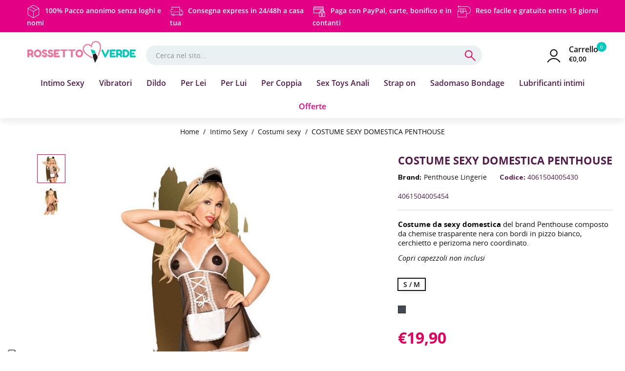

--- FILE ---
content_type: text/html; charset=utf-8
request_url: https://www.rossettoverde.com/costumi-sexy/1148-368-costume-sexy-domestica.html
body_size: 24884
content:
<!doctype html>

<html lang="it">



  <head>

    

      


<meta charset="utf-8">





<meta http-equiv="x-ua-compatible" content="ie=edge">







  <link rel="canonical" href="https://www.rossettoverde.com/costumi-sexy/1148-costume-sexy-domestica.html">



  <title>Costume sexy domestica Penthouse Lingerie | Rossetto Verde</title>

  <meta name="description" content="Costume da sexy domestica del brand Penthouse composto da chemise trasparente nera con bordi in pizzo bianco, cerchietto e perizoma nero coordinato.
Copri capezzoli non inclusi">

  <meta name="keywords" content="">
  
  <meta name="theme-color" content="#e40085">

  
  
    <link rel="canonical" href="https://www.rossettoverde.com/costumi-sexy/1148-costume-sexy-domestica.html">

  
  

      
  







<meta name="viewport" content="width=device-width, initial-scale=1">



<link href="//fonts.googleapis.com/css?family=Muli:300,400,600,700,800" rel="stylesheet" type="text/css" media="all">



<link rel="icon" type="image/vnd.microsoft.icon" href="https://www.rossettoverde.com/img/favicon.ico?1718817633">

<link rel="shortcut icon" type="image/x-icon" href="https://www.rossettoverde.com/img/favicon.ico?1718817633">





    <link rel="stylesheet" href="https://www.rossettoverde.com/themes/PRS664/assets/css/theme.css" type="text/css" media="all">
  <link rel="stylesheet" href="https://www.rossettoverde.com/themes/PRS664/assets/css/owl.carousel.css" type="text/css" media="all">
  <link rel="stylesheet" href="/modules/ps_checkout/views/css/payments.css?version=3.6.3" type="text/css" media="all">
  <link rel="stylesheet" href="https://www.rossettoverde.com/themes/PRS664/modules/ps_searchbar/ps_searchbar.css" type="text/css" media="all">
  <link rel="stylesheet" href="https://www.rossettoverde.com/modules/ttslideshows/views/css/nivo-slider/nivo-slider.css" type="text/css" media="all">
  <link rel="stylesheet" href="https://www.rossettoverde.com/modules/codfee/views/css/codfee_1.6.css" type="text/css" media="all">
  <link rel="stylesheet" href="https://www.rossettoverde.com/modules/ets_banneranywhere/views/css/front.css" type="text/css" media="all">
  <link rel="stylesheet" href="https://www.rossettoverde.com/modules/advancedemailguard/views/css/front.css" type="text/css" media="all">
  <link rel="stylesheet" href="https://www.rossettoverde.com/modules/bestkit_icons/views/css/icons.css" type="text/css" media="all">
  <link rel="stylesheet" href="https://www.rossettoverde.com/js/jquery/ui/themes/base/minified/jquery-ui.min.css" type="text/css" media="all">
  <link rel="stylesheet" href="https://www.rossettoverde.com/js/jquery/ui/themes/base/minified/jquery.ui.theme.min.css" type="text/css" media="all">
  <link rel="stylesheet" href="https://www.rossettoverde.com/modules/tt_bannerslider/views/css/banslider.css" type="text/css" media="all">
  <link rel="stylesheet" href="https://www.rossettoverde.com/modules/ot_productimagehover/views/css/ot_productimagehover.css" type="text/css" media="all">
  <link rel="stylesheet" href="https://www.rossettoverde.com/themes/PRS664/assets/css/custom.css" type="text/css" media="all">








  

  <script type="text/javascript">
        var AdvancedEmailGuardData = {"meta":{"isGDPREnabled":true,"isLegacyOPCEnabled":false,"isLegacyMAModuleEnabled":false,"validationError":null},"settings":{"recaptcha":{"type":"v2_inv","key":"6LfY9cQlAAAAAA7C-cMyimd4EJXwHmyI-K7tpykw","forms":{"contact_us":{"size":"normal","align":"offset","offset":3},"register":{"size":"normal","align":"center","offset":1},"newsletter":{"size":"normal","align":"left","offset":1}},"language":"shop","theme":"light","position":"bottomright","hidden":true,"deferred":false}},"context":{"ps":{"v17":true,"v17pc":true,"v17ch":true,"v16":false,"v161":false,"v15":false},"languageCode":"it","pageName":"product"},"trans":{"genericError":"Si \u00e8 verificato un errore, riprovare."}};
        var TTSLIDESHOW_EFFECT = 1;
        var TTSLIDESHOW_NAV = 1;
        var TTSLIDESHOW_PAGI = 0;
        var TTSLIDESHOW_SPEED = 3000;
        var btGapTag = {"tagContent":{"tracking_type":{"label":"tracking_type","value":"view_item"},"content_type":{"label":"content_type","value":"'product'"},"contents":{"label":"contents","value":[{"item_id":"1148_368","item_name":"COSTUME SEXY DOMESTICA PENTHOUSE  Nero S \/ M","currency":"EUR","item_category":"Costumi sexy","price":19.89999999999999857891452847979962825775146484375,"item_brand":"Penthouse Lingerie","id":"1148_368","name":"COSTUME SEXY DOMESTICA PENTHOUSE","brand":"Penthouse Lingerie","category":"Costumi sexy","list_name":"Costumi sexy"}]},"coupon_name":{"label":"coupon","value":"no_coupon"},"value":{"label":"value","value":19.89999999999999857891452847979962825775146484375},"currency":{"label":"currency","value":"EUR"}},"elementCategoryProduct":"article.product-miniature","elementShipping":"input[type=radio]","elementPayment":".ps-shown-by-js","elementlogin":"button#submit-login","elementsignup":"div.no-account","elementWishCat":"button.wishlist-button-add","elementWishProd":"button.wishlist-button-add","gaId":"G-V4JM8XQJDK","gaEnable":"1","bEnableUa":"1","sUAcode":"UA-45214277-1","ajaxUrl":"https:\/\/www.rossettoverde.com\/module\/ganalyticspro\/ajax","token":"43c249276c26f5adfcb750f9df9879c4","bRefund":false,"bPartialRefund":false,"bUseConsent":false,"bConsentHtmlElement":"","bConsentHtmlElementSecond":"","iConsentConsentLvl":0,"referer":null,"acbIsInstalled":false,"tagCurrency":"EUR"};
        var controller = "product";
        var prestashop = {"cart":{"products":[],"totals":{"total":{"type":"total","label":"Totale","amount":0,"value":"\u20ac0,00"},"total_including_tax":{"type":"total","label":"Totale ordine","amount":0,"value":"\u20ac0,00"},"total_excluding_tax":{"type":"total","label":"Totale (tasse escl.)","amount":0,"value":"\u20ac0,00"}},"subtotals":{"products":{"type":"products","label":"Totale parziale","amount":0,"value":"\u20ac0,00"},"discounts":null,"shipping":{"type":"shipping","label":"Spedizione","amount":0,"value":""},"tax":null},"products_count":0,"summary_string":"0 articoli","vouchers":{"allowed":1,"added":[]},"discounts":[],"minimalPurchase":0,"minimalPurchaseRequired":""},"currency":{"id":1,"name":"Euro","iso_code":"EUR","iso_code_num":"978","sign":"\u20ac"},"customer":{"lastname":null,"firstname":null,"email":null,"birthday":null,"newsletter":null,"newsletter_date_add":null,"optin":null,"website":null,"company":null,"siret":null,"ape":null,"is_logged":false,"gender":{"type":null,"name":null},"addresses":[]},"language":{"name":"Italiano (Italian)","iso_code":"it","locale":"it-IT","language_code":"it","is_rtl":"0","date_format_lite":"d\/m\/Y","date_format_full":"d\/m\/Y H:i:s","id":1},"page":{"title":"","canonical":"https:\/\/www.rossettoverde.com\/costumi-sexy\/1148-costume-sexy-domestica.html","meta":{"title":"Costume sexy domestica Penthouse Lingerie | Rossetto Verde","description":"Costume da sexy domestica\u00a0del brand Penthouse composto da chemise trasparente nera con bordi in pizzo bianco, cerchietto e perizoma nero coordinato.\nCopri capezzoli non inclusi","keywords":"","robots":"index"},"page_name":"product","body_classes":{"lang-it":true,"lang-rtl":false,"country-IT":true,"currency-EUR":true,"layout-full-width":true,"page-product":true,"tax-display-disabled":true,"product-id-1148":true,"product-COSTUME SEXY DOMESTICA PENTHOUSE":true,"product-id-category-56":true,"product-id-manufacturer-109":true,"product-id-supplier-0":true,"product-available-for-order":true},"admin_notifications":[]},"shop":{"name":"Rossetto Verde","logo":"https:\/\/www.rossettoverde.com\/img\/logo-1679566842.jpg","stores_icon":"https:\/\/www.rossettoverde.com\/img\/logo_stores.png","favicon":"https:\/\/www.rossettoverde.com\/img\/favicon.ico"},"urls":{"base_url":"https:\/\/www.rossettoverde.com\/","current_url":"https:\/\/www.rossettoverde.com\/costumi-sexy\/1148-368-costume-sexy-domestica.html","shop_domain_url":"https:\/\/www.rossettoverde.com","img_ps_url":"https:\/\/www.rossettoverde.com\/img\/","img_cat_url":"https:\/\/www.rossettoverde.com\/img\/c\/","img_lang_url":"https:\/\/www.rossettoverde.com\/img\/l\/","img_prod_url":"https:\/\/www.rossettoverde.com\/img\/p\/","img_manu_url":"https:\/\/www.rossettoverde.com\/img\/m\/","img_sup_url":"https:\/\/www.rossettoverde.com\/img\/su\/","img_ship_url":"https:\/\/www.rossettoverde.com\/img\/s\/","img_store_url":"https:\/\/www.rossettoverde.com\/img\/st\/","img_col_url":"https:\/\/www.rossettoverde.com\/img\/co\/","img_url":"https:\/\/www.rossettoverde.com\/themes\/PRS664\/assets\/img\/","css_url":"https:\/\/www.rossettoverde.com\/themes\/PRS664\/assets\/css\/","js_url":"https:\/\/www.rossettoverde.com\/themes\/PRS664\/assets\/js\/","pic_url":"https:\/\/www.rossettoverde.com\/upload\/","pages":{"address":"https:\/\/www.rossettoverde.com\/indirizzo","addresses":"https:\/\/www.rossettoverde.com\/indirizzi","authentication":"https:\/\/www.rossettoverde.com\/login","cart":"https:\/\/www.rossettoverde.com\/carrello","category":"https:\/\/www.rossettoverde.com\/index.php?controller=category","cms":"https:\/\/www.rossettoverde.com\/index.php?controller=cms","contact":"https:\/\/www.rossettoverde.com\/contatti","discount":"https:\/\/www.rossettoverde.com\/buoni-sconto","guest_tracking":"https:\/\/www.rossettoverde.com\/tracciatura-ospite","history":"https:\/\/www.rossettoverde.com\/cronologia-ordini","identity":"https:\/\/www.rossettoverde.com\/dati-personali","index":"https:\/\/www.rossettoverde.com\/","my_account":"https:\/\/www.rossettoverde.com\/account","order_confirmation":"https:\/\/www.rossettoverde.com\/conferma-ordine","order_detail":"https:\/\/www.rossettoverde.com\/index.php?controller=order-detail","order_follow":"https:\/\/www.rossettoverde.com\/segui-ordine","order":"https:\/\/www.rossettoverde.com\/ordine","order_return":"https:\/\/www.rossettoverde.com\/index.php?controller=order-return","order_slip":"https:\/\/www.rossettoverde.com\/buono-ordine","pagenotfound":"https:\/\/www.rossettoverde.com\/pagina-non-trovata","password":"https:\/\/www.rossettoverde.com\/recupero-password","pdf_invoice":"https:\/\/www.rossettoverde.com\/index.php?controller=pdf-invoice","pdf_order_return":"https:\/\/www.rossettoverde.com\/index.php?controller=pdf-order-return","pdf_order_slip":"https:\/\/www.rossettoverde.com\/index.php?controller=pdf-order-slip","prices_drop":"https:\/\/www.rossettoverde.com\/offerte","product":"https:\/\/www.rossettoverde.com\/index.php?controller=product","search":"https:\/\/www.rossettoverde.com\/ricerca","sitemap":"https:\/\/www.rossettoverde.com\/mappa-del-sito","stores":"https:\/\/www.rossettoverde.com\/negozi","supplier":"https:\/\/www.rossettoverde.com\/fornitori","register":"https:\/\/www.rossettoverde.com\/login?create_account=1","order_login":"https:\/\/www.rossettoverde.com\/ordine?login=1"},"alternative_langs":[],"theme_assets":"\/themes\/PRS664\/assets\/","actions":{"logout":"https:\/\/www.rossettoverde.com\/?mylogout="},"no_picture_image":{"bySize":{"cart_default":{"url":"https:\/\/www.rossettoverde.com\/img\/p\/it-default-cart_default.jpg","width":100,"height":100},"small_default":{"url":"https:\/\/www.rossettoverde.com\/img\/p\/it-default-small_default.jpg","width":100,"height":100},"home_default":{"url":"https:\/\/www.rossettoverde.com\/img\/p\/it-default-home_default.jpg","width":300,"height":300},"medium_default":{"url":"https:\/\/www.rossettoverde.com\/img\/p\/it-default-medium_default.jpg","width":450,"height":588},"large_default":{"url":"https:\/\/www.rossettoverde.com\/img\/p\/it-default-large_default.jpg","width":800,"height":800}},"small":{"url":"https:\/\/www.rossettoverde.com\/img\/p\/it-default-cart_default.jpg","width":100,"height":100},"medium":{"url":"https:\/\/www.rossettoverde.com\/img\/p\/it-default-home_default.jpg","width":300,"height":300},"large":{"url":"https:\/\/www.rossettoverde.com\/img\/p\/it-default-large_default.jpg","width":800,"height":800},"legend":""}},"configuration":{"display_taxes_label":false,"display_prices_tax_incl":true,"is_catalog":false,"show_prices":true,"opt_in":{"partner":false},"quantity_discount":{"type":"discount","label":"Sconto unit\u00e0"},"voucher_enabled":1,"return_enabled":0},"field_required":[],"breadcrumb":{"links":[{"title":"Home","url":"https:\/\/www.rossettoverde.com\/"},{"title":"Intimo Sexy","url":"https:\/\/www.rossettoverde.com\/49-intimo-sexy"},{"title":"Costumi sexy","url":"https:\/\/www.rossettoverde.com\/56-costumi-sexy"},{"title":"COSTUME SEXY DOMESTICA PENTHOUSE","url":"https:\/\/www.rossettoverde.com\/costumi-sexy\/1148-368-costume-sexy-domestica.html#\/colore-nero\/taglia-s_m"}],"count":4},"link":{"protocol_link":"https:\/\/","protocol_content":"https:\/\/"},"time":1769259502,"static_token":"43c249276c26f5adfcb750f9df9879c4","token":"a350ef0d4652aa0419b59210b9bca826","debug":false};
        var ps_checkout3dsEnabled = true;
        var ps_checkoutAutoRenderDisabled = false;
        var ps_checkoutCancelUrl = "https:\/\/www.rossettoverde.com\/module\/ps_checkout\/cancel";
        var ps_checkoutCardBrands = ["MASTERCARD","VISA","AMEX"];
        var ps_checkoutCardFundingSourceImg = "\/modules\/ps_checkout\/views\/img\/payment-cards.png";
        var ps_checkoutCardLogos = {"AMEX":"\/modules\/ps_checkout\/views\/img\/amex.svg","CB_NATIONALE":"\/modules\/ps_checkout\/views\/img\/cb.svg","DINERS":"\/modules\/ps_checkout\/views\/img\/diners.svg","DISCOVER":"\/modules\/ps_checkout\/views\/img\/discover.svg","JCB":"\/modules\/ps_checkout\/views\/img\/jcb.svg","MAESTRO":"\/modules\/ps_checkout\/views\/img\/maestro.svg","MASTERCARD":"\/modules\/ps_checkout\/views\/img\/mastercard.svg","UNIONPAY":"\/modules\/ps_checkout\/views\/img\/unionpay.svg","VISA":"\/modules\/ps_checkout\/views\/img\/visa.svg"};
        var ps_checkoutCartProductCount = 0;
        var ps_checkoutCheckUrl = "https:\/\/www.rossettoverde.com\/module\/ps_checkout\/check";
        var ps_checkoutCheckoutTranslations = {"checkout.go.back.link.title":"Torna al pagamento","checkout.go.back.label":"Processo di acquisto","checkout.card.payment":"Pagamento con carta","checkout.page.heading":"Riepilogo dell\u2019ordine","checkout.cart.empty":"Il tuo carrello \u00e8 vuoto.","checkout.page.subheading.card":"Carta","checkout.page.subheading.paypal":"PayPal","checkout.payment.by.card":"Hai scelto di pagare con una carta.","checkout.payment.by.paypal":"Hai scelto di pagare con PayPal.","checkout.order.summary":"Ecco un riepilogo del tuo ordine:","checkout.order.amount.total":"L\u2019importo totale del tuo ordine ammonta a","checkout.order.included.tax":"(IVA inclusa)","checkout.order.confirm.label":"Confermare l\u2019ordine facendo clic su \u201cConfermo l\u2019ordine\u201d","paypal.hosted-fields.label.card-name":"Nome del titolare","paypal.hosted-fields.placeholder.card-name":"Nome del titolare","paypal.hosted-fields.label.card-number":"Numero carta","paypal.hosted-fields.placeholder.card-number":"Numero carta","paypal.hosted-fields.label.expiration-date":"Data di scadenza","paypal.hosted-fields.placeholder.expiration-date":"MM\/YY","paypal.hosted-fields.label.cvv":"Cod. di sicurezza","paypal.hosted-fields.placeholder.cvv":"XXX","payment-method-logos.title":"Pagamenti sicuri al 100%.","express-button.cart.separator":"o","express-button.checkout.express-checkout":"Acquisto rapido","error.paypal-sdk":"No PayPal Javascript SDK Instance","checkout.payment.others.link.label":"Altri metodi di pagamento","checkout.payment.others.confirm.button.label":"Confermo l\u2019ordine","checkout.form.error.label":"Si \u00e8 verificato un errore durante il pagamento. Riprova o contatta il team di supporto.","loader-component.label.header":"Grazie per l\u2019acquisto!","loader-component.label.body":"Si prega di attendere durante l'elaborazione del tuo pagamento","error.paypal-sdk.contingency.cancel":"Autenticazione del titolare della carta annullata. Si prega di scegliere un altro metodo di pagamento o riprovare.","error.paypal-sdk.contingency.error":"Si \u00e8 verificato un errore durante l'autenticazione del titolare della carta. Si prega di scegliere un altro metodo di pagamento o riprovare.","error.paypal-sdk.contingency.failure":"Autenticazione del titolare della carta fallita. Si prega di scegliere un altro metodo di pagamento o riprovare.","error.paypal-sdk.contingency.unknown":"L'identit\u00e0 del titolare della carta non pu\u00f2 essere verificata. Si prega di scegliere un altro metodo di pagamento o riprovare."};
        var ps_checkoutCheckoutUrl = "https:\/\/www.rossettoverde.com\/ordine";
        var ps_checkoutConfirmUrl = "https:\/\/www.rossettoverde.com\/conferma-ordine";
        var ps_checkoutCreateUrl = "https:\/\/www.rossettoverde.com\/module\/ps_checkout\/create";
        var ps_checkoutCspNonce = "";
        var ps_checkoutExpressCheckoutCartEnabled = false;
        var ps_checkoutExpressCheckoutOrderEnabled = false;
        var ps_checkoutExpressCheckoutProductEnabled = false;
        var ps_checkoutExpressCheckoutSelected = false;
        var ps_checkoutExpressCheckoutUrl = "https:\/\/www.rossettoverde.com\/module\/ps_checkout\/ExpressCheckout";
        var ps_checkoutFundingSource = "paypal";
        var ps_checkoutFundingSourcesSorted = ["card","paypal","bancontact","eps","giropay","ideal","mybank","p24","blik"];
        var ps_checkoutHostedFieldsContingencies = "SCA_WHEN_REQUIRED";
        var ps_checkoutHostedFieldsEnabled = true;
        var ps_checkoutHostedFieldsSelected = false;
        var ps_checkoutLoaderImage = "\/modules\/ps_checkout\/views\/img\/loader.svg";
        var ps_checkoutPartnerAttributionId = "PrestaShop_Cart_PSXO_PSDownload";
        var ps_checkoutPayLaterCartPageButtonEnabled = false;
        var ps_checkoutPayLaterCategoryPageBannerEnabled = false;
        var ps_checkoutPayLaterHomePageBannerEnabled = false;
        var ps_checkoutPayLaterOrderPageBannerEnabled = false;
        var ps_checkoutPayLaterOrderPageButtonEnabled = false;
        var ps_checkoutPayLaterOrderPageMessageEnabled = false;
        var ps_checkoutPayLaterProductPageBannerEnabled = false;
        var ps_checkoutPayLaterProductPageButtonEnabled = false;
        var ps_checkoutPayLaterProductPageMessageEnabled = false;
        var ps_checkoutPayPalButtonConfiguration = null;
        var ps_checkoutPayPalOrderId = "";
        var ps_checkoutPayPalSdkConfig = {"clientId":"AXjYFXWyb4xJCErTUDiFkzL0Ulnn-bMm4fal4G-1nQXQ1ZQxp06fOuE7naKUXGkq2TZpYSiI9xXbs4eo","merchantId":"JMJMNSLNQNUK2","currency":"EUR","intent":"capture","commit":"false","vault":"false","integrationDate":"2022-14-06","dataPartnerAttributionId":"PrestaShop_Cart_PSXO_PSDownload","dataCspNonce":"","dataEnable3ds":"true","disableFunding":"paylater","enableFunding":"mybank","components":"marks,funding-eligibility"};
        var ps_checkoutPayWithTranslations = {"card":"Paga tramite carta - pagamenti 100% sicuri","paypal":"Paga con un conto PayPal","bancontact":"Paga tramite Bancontact","eps":"Paga tramite EPS","giropay":"Paga tramite Giropay","ideal":"Paga tramite iDEAL","mybank":"Paga tramite MyBank","p24":"Paga tramite Przelewy24","blik":"Paga tramite BLIK"};
        var ps_checkoutPaymentMethodLogosTitleImg = "\/modules\/ps_checkout\/views\/img\/lock_checkout.svg";
        var ps_checkoutRenderPaymentMethodLogos = true;
        var ps_checkoutValidateUrl = "https:\/\/www.rossettoverde.com\/module\/ps_checkout\/validate";
        var ps_checkoutVersion = "3.6.3";
        var psemailsubscription_subscription = "https:\/\/www.rossettoverde.com\/module\/ps_emailsubscription\/subscription";
        var trustedshopseasyintegration_css = "https:\/\/www.rossettoverde.com\/modules\/trustedshopseasyintegration\/views\/css\/front\/front.1.0.5.css";
      </script>







  
	<meta data-module="adp-microdatos-opengraph-begin_p17v4.3.3" />
	<meta property="og:url" content="https://www.rossettoverde.com/costumi-sexy/1148-368-costume-sexy-domestica.html" />

	<meta property="og:title" content="Costume sexy domestica Penthouse Lingerie | Rossetto Verde" />
	<meta property="og:description" content="Costume da sexy domestica del brand Penthouse composto da chemise trasparente nera con bordi in pizzo bianco, cerchietto e perizoma nero coordinato.
Copri capezzoli non inclusi" />
	<meta property="og:site_name" content="Rossetto Verde" />
	<meta property="og:locale" content="it" />
	
	<meta property="og:type" content="product" />

		
		<meta property="product:retailer_item_id" content="1148"/>
	
			<meta property="og:image" content="https://www.rossettoverde.com/3309-large_default/costume-sexy-domestica.jpg"/>
		<meta property="og:image:type" content="image/jpeg"/>
		<meta property="og:image:width" content="800"/>
		<meta property="og:image:height" content="800"/>
		<meta property="og:image:alt" content="Costume sexy domestica Penthouse Lingerie | Rossetto Verde"/>
	
			<meta property="product:availability" content="in stock"/>
		

	      	<meta property="product:brand" content="Penthouse Lingerie" />
 	
 			<meta property="product:condition" content="new" />
	
								<meta property="product:price:amount" content="19.90" />
			<meta property="product:price:currency" content="EUR" />
			
	
	
<!-- TwitterCard -->
<meta name="twitter:card" content="summary_large_image">

	<meta name="twitter:title" content="Costume sexy domestica Penthouse Lingerie | Rossetto Verde">

	<meta name="twitter:description" content="Costume da sexy domestica del brand Penthouse composto da chemise trasparente nera con bordi in pizzo bianco, cerchietto e perizoma nero coordinato.
Copri capezzoli non inclusi">


			<meta property="twitter:image" content="https://www.rossettoverde.com/3309-large_default/costume-sexy-domestica.jpg"/>
		<meta property="twitter:image:alt" content="Costume sexy domestica Penthouse Lingerie | Rossetto Verde"/>
	


<meta name="twitter:site" content="Rossetto Verde">

<meta name="twitter:creator" content="Rossetto Verde">

<meta name="twitter:domain" content="https://www.rossettoverde.com/costumi-sexy/1148-368-costume-sexy-domestica.html">
	
	<meta data-module="adp-microdatos-opengraph-end_p17v4.3.3" />

<!-- Microdatos LocalBusiness -->
	
<script type="application/ld+json" id="adpmicrodatos-localbusiness-ps17v4.3.3">
{
    "name":"Rossetto Verde",
    "url": "https://www.rossettoverde.com/",
    "email" : "info@rossettoverde.com",
    "address": {
        "@type": "PostalAddress",
        "addressLocality": "Vercelli",
        "postalCode": "13100",
        "streetAddress": "Corso Bormida n\u00b0 34, Vercelli",
        "addressRegion": "Vercelli",
        "addressCountry": "IT"
    },
    "image": {
            "@type": "ImageObject",
            "url":  "https://www.rossettoverde.com/img/logo-1679566842.jpg"
    },
        "priceRange": "2.87 - 163.11",
    "telephone": "0161703821",
    
        
    "@type": "LocalBusiness",
    "@context": "http://schema.org"
}
</script>

<!-- Microdatos Webpage -->
	
<script type="application/ld+json" id="adpmicrodatos-webpage-ps17v4.3.3">
{
    "@context": "http://schema.org",
    "@type" : "WebPage",
    "isPartOf": [{
        "@type":"WebSite",
        "url":  "https://www.rossettoverde.com/",
        "name": "Rossetto Verde"
    }],
    "name": "Costume sexy domestica Penthouse Lingerie | Rossetto Verde",
    "url": "https://www.rossettoverde.com/costumi-sexy/1148-368-costume-sexy-domestica.html"
}
</script>



<!-- Microdatos Breadcrumb -->
	<script type="application/ld+json" id="adpmicrodatos-breadcrumblist-ps17v4.3.3">
    {
        "itemListElement": [
            {
                "item": "https://www.rossettoverde.com/",
                "name": "Home",
                "position": 1,
                "@type": "ListItem"
            }, 
            {
                "item": "https://www.rossettoverde.com/49-intimo-sexy",
                "name": "Intimo Sexy",
                "position": 2,
                "@type": "ListItem"
            }, 
            {
                "item": "https://www.rossettoverde.com/56-costumi-sexy",
                "name": "Costumi sexy",
                "position": 3,
                "@type": "ListItem"
            } 
        ],
        "@context": "https://schema.org/",
        "@type": "BreadcrumbList"
    }
</script>

<!-- Microdatos Producto -->
	<script type="application/ld+json" id="adpmicrodatos-product-ps17v4.3.3">
{
    "name": "COSTUME SEXY DOMESTICA PENTHOUSE",
    "image": ["https:\/\/www.rossettoverde.com\/3309-large_default\/costume-sexy-domestica.jpg"],
    "url": "https://www.rossettoverde.com/costumi-sexy/1148-costume-sexy-domestica.html",
    "productID": "1148",
    "category": "costumi-sexy",
    "sku": "4061504005430 4061504005454",
    "brand": {
        "@type": "Brand",
        "name": "Penthouse Lingerie"
    },
    "description": "Costume da sexy domestica\u00a0del brand Penthouse composto da chemise trasparente nera con bordi in pizzo bianco, cerchietto e perizoma nero coordinato.\nCopri capezzoli non inclusi",
    "additionalProperty" : [
        {
            "@type": "PropertyValue",
            "name": "Tessuto",
            "value": "Polyestere"
        }, 
        {
            "@type": "PropertyValue",
            "name": "Disponibilit\u00e0",
            "value": "Punto Vendita e Online"
        } 
    ],    "offers" : {
        "lowPrice": "19.90",
        "highPrice": "19.90",
        "offerCount": "2",
        "priceCurrency": "EUR",
        "offers": [
            {

    "availability": "https://schema.org/InStock",
                "price":"19.90",
                "priceCurrency":"EUR",
                "name":"COSTUME SEXY DOMESTICA PENTHOUSE Taglia S \/ M  Colore Nero ",
                "url": "https://www.rossettoverde.com/costumi-sexy/1148-368-costume-sexy-domestica.html#/11-colore-nero/33-taglia-s_m",
                "itemCondition":"https://schema.org/NewCondition",
                "@type": "Offer"
            }, 
            {

    "availability": "https://schema.org/OutOfStock",
                "price":"19.90",
                "priceCurrency":"EUR",
                "name":"COSTUME SEXY DOMESTICA PENTHOUSE Taglia L \/ XL  Colore Nero ",
                "url": "https://www.rossettoverde.com/costumi-sexy/1148-369-costume-sexy-domestica.html#/11-colore-nero/35-taglia-l_xl",
                "itemCondition":"https://schema.org/NewCondition",
                "@type": "Offer"
            } 
 
        ],
        "@type": "AggregateOffer"
    },    "@context": "https://schema.org/",
    "@type": "Product"
}
</script>


<!-- Magic Zoom Plus Prestashop module version v5.10.0 [v1.6.92:v5.3.7] -->
<script type="text/javascript">window["mgctlbx$Pltm"] = "Prestashop";</script>
<link type="text/css" href="/modules/magiczoomplus/views/css/magiczoomplus.css" rel="stylesheet" media="screen" />
<link type="text/css" href="/modules/magiczoomplus/views/css/magiczoomplus.module.css" rel="stylesheet" media="screen" />
<script type="text/javascript" src="/modules/magiczoomplus/views/js/magiczoomplus.js"></script>
<script type="text/javascript" src="/modules/magiczoomplus/views/js/magictoolbox.utils.js"></script>
<script type="text/javascript">
	var mzOptions = {
		'zoomWidth':'auto',
		'zoomHeight':'auto',
		'zoomPosition':'inner',
		'zoomDistance':15,
		'selectorTrigger':'click',
		'transitionEffect':true,
		'lazyZoom':false,
		'rightClick':false,
		'cssClass':'',
		'zoomMode':'zoom',
		'zoomOn':'hover',
		'upscale':true,
		'smoothing':true,
		'variableZoom':false,
		'zoomCaption':'off',
		'expand':'window',
		'expandZoomMode':'zoom',
		'expandZoomOn':'click',
		'expandCaption':true,
		'closeOnClickOutside':true,
		'hint':'once',
		'textHoverZoomHint':'Hover to zoom',
		'textClickZoomHint':'Click to zoom',
		'textExpandHint':'Click to expand',
		'textBtnClose':'Close',
		'textBtnNext':'Next',
		'textBtnPrev':'Previous'
	}
</script>
<script type="text/javascript">
	var mzMobileOptions = {
		'zoomMode':'off',
		'textHoverZoomHint':'Touch to zoom',
		'textClickZoomHint':'Double tap or pinch to zoom',
		'textExpandHint':'Tap to expand'
	}
</script>

<script type="text/javascript">
    var isPrestaShop15x = true;
    var isPrestaShop1541 = true;
    var isPrestaShop156x = true;
    var isPrestaShop16x = true;
    var isPrestaShop17x = true;
    var mEvent = 'click';
    var originalLayout = false;
    var m360AsPrimaryImage = true && (typeof(window['Magic360']) != 'undefined');
    var useMagicScroll = false;
    var scrollItems = 3;
    var isProductMagicZoomReady = false;
    var allowHighlightActiveSelectorOnUpdate = true;
    mzOptions['onZoomReady'] = function(id) {
        //console.log('MagicZoomPlus onZoomReady: ', id);
        if (id == 'MagicZoomPlusImageMainImage') {
            isProductMagicZoomReady = true;
        }
    }
    mzOptions['onUpdate'] = function(id, oldA, newA) {
        //console.log('MagicZoomPlus onUpdate: ', id);
        if (allowHighlightActiveSelectorOnUpdate) {
            mtHighlightActiveSelector(newA);
        }
        allowHighlightActiveSelectorOnUpdate = true;
    }


</script>
<script type="text/javascript" src="/modules/magiczoomplus/views/js/product17.js"></script>

<script type="text/javascript" src="/modules/magiczoomplus/views/js/switch.js"></script>
<style>
                .product-variants-item input[type=radio][name^=group].input-radio.invalidAttribute,
                .product-variants-item input[type=radio][name^=group].input-color.invalidAttribute {
                    cursor: not-allowed !important;
                }
                .product-variants-item .radio-label.invalidAttribute,
                .product-variants-item .color.invalidAttribute {
                    cursor: not-allowed !important;
                    opacity: .5 !important;
                }
                .product-variants-item option.invalidAttribute { cursor: not-allowed !important; background-color: #eeeeee !important; }
                
            </style><style>
                    .product-variants-item .invalidRadio,
                    .product-variants-item .invalidColor {
                        position: relative !important;
                        overflow: visible !important;
                    }
                    .product-variants-item .invalidRadio:hover:after,
                    .product-variants-item .invalidColor:hover:after {
                        content: "Esaurito";
                        position: absolute;
                        bottom: 100%;
                        left: 50%;
                        width: 100px;
                        margin-left: -50px;
                        margin-bottom: 5px;
                        padding: 5px;
                        background-color: #785b78;
                        font-size: 12px;
                        text-align: center;
                        color: #fff;
                    }
                    .product-variants-item .invalidRadio:hover:before,
                    .product-variants-item .invalidColor:hover:before {
                        content: "";
                        position: absolute;
                        bottom: 100%;
                        left: 50%;
                        border-style: solid;
                        border-width: 6px 6px 0 6px;
                        border-color: #785b78 transparent transparent transparent;
                        margin-left: -6px;
                    }
                </style><script>
                    document.addEventListener('DOMContentLoaded', function() {
                        /**
                         * Delay to allow Prestashop to initalize
                         * combination script.
                         */
                        setTimeout(function() {
                            window.combinationManager = new CombinationDisabler({
                                autoSelect: true,
                                containerKey: '.product-variants-item',
                                selectInputKey: 'select[name^=group]',
                                radioContainerKey: 'li.input-container',
                                radioInputKey: 'input[type=radio][name^=group].input-radio',
                                radioDisplayKey: '.radio-label',
                                colorContainerKey: 'li.input-container',
                                colorInputKey: 'input[type=radio][name^=group].input-color',
                                colorDisplayKey: '.color'
                            });

                            if (typeof window.updateCombinations === 'function') {
                                window.updateCombinations();
                            }
                        }, 50);
                    });
                </script>	<script async src="https://www.googletagmanager.com/gtag/js?id=G-V4JM8XQJDK"></script>
<script type="text/javascript">
var _iub = _iub || [];
_iub.csConfiguration = {"askConsentAtCookiePolicyUpdate":true,"enableTcf":true,"floatingPreferencesButtonDisplay":"anchored-bottom-left","googleAdditionalConsentMode":true,"perPurposeConsent":true,"siteId":447973,"tcfPurposes":{"2":"consent_only","7":"consent_only","8":"consent_only","9":"consent_only","10":"consent_only"},"whitelabel":false,"cookiePolicyId":818260,"lang":"it", "banner":{ "acceptButtonDisplay":true,"backgroundOverlay":true,"closeButtonRejects":true,"customizeButtonDisplay":true,"explicitWithdrawal":true,"listPurposes":true,"logo":null,"position":"float-center","rejectButtonDisplay":true }};
</script>
<script type="text/javascript" src="//cs.iubenda.com/sync/447973.js"></script>
<script type="text/javascript" src="//cdn.iubenda.com/cs/tcf/stub-v2.js"></script>
<script type="text/javascript" src="//cdn.iubenda.com/cs/tcf/safe-tcf-v2.js"></script>
<script type="text/javascript" src="//cdn.iubenda.com/cs/iubenda_cs.js" charset="UTF-8" async></script>
			<script type='text/javascript'>
				var iCallback = function(){};

				if('callback' in _iub.csConfiguration) {
					if('onConsentGiven' in _iub.csConfiguration.callback) iCallback = _iub.csConfiguration.callback.onConsentGiven;

					_iub.csConfiguration.callback.onConsentGiven = function() {
						iCallback();

						jQuery('noscript._no_script_iub').each(function (a, b) { var el = jQuery(b); el.after(el.html()); });
					};
				};
			</script>








<script type="text/javascript">
var _smartsupp = _smartsupp || {};
_smartsupp.key = 'de2730d5cb49f9fb07b813071d91a44f3e9b0f4f';
window.smartsupp||(function(d) {
  var s,c,o=smartsupp=function(){ o._.push(arguments)};o._=[];
  s=d.getElementsByTagName('script')[0];c=d.createElement('script');
  c.type='text/javascript';c.charset='utf-8';c.async=true;
  c.src='https://www.smartsuppchat.com/loader.js?';s.parentNode.insertBefore(c,s);
})(document);
</script>



    

  <meta property="og:type" content="product">

  <meta property="og:url" content="https://www.rossettoverde.com/costumi-sexy/1148-368-costume-sexy-domestica.html">

  <meta property="og:title" content="Costume sexy domestica Penthouse Lingerie | Rossetto Verde">

  <meta property="og:site_name" content="Rossetto Verde">

  <meta property="og:description" content="Costume da sexy domestica del brand Penthouse composto da chemise trasparente nera con bordi in pizzo bianco, cerchietto e perizoma nero coordinato.
Copri capezzoli non inclusi">

  <meta property="og:image" content="https://www.rossettoverde.com/3309-large_default/costume-sexy-domestica.jpg">

  <meta property="product:pretax_price:amount" content="16.311475">

  <meta property="product:pretax_price:currency" content="EUR">

  <meta property="product:price:amount" content="19.9">

  <meta property="product:price:currency" content="EUR">

  


  </head>



  <body id="product" class="lang-it country-it currency-eur layout-full-width page-product tax-display-disabled product-id-1148 product-costume-sexy-domestica-penthouse product-id-category-56 product-id-manufacturer-109 product-id-supplier-0 product-available-for-order">

    

    

      

    



    <main>

      

        
      

      <header id="header">

        

          
 

  <div class="header-banner">

    

  </div>








<div class="headermio1">Pacco anonimo - Consegna express in 24/48h </div>

<div class="headermio">
<div class="container">
<div class="row">
<div class="top1"><img src="https://www.rossettoverde.com/pacco_anonimo-top.png" alt="Pacco anonimo"> 100% Pacco anonimo senza loghi e nomi</strong> </div>
<div class="top2"><img src="https://www.rossettoverde.com/spedizione_24h-top.png" alt="Consegna in 24/48h"> Consegna express in 24/48h a casa tua </strong></div>
<div class="top3"><img src="https://www.rossettoverde.com/pagamenti-sicuri-top.png" alt="Pagamenti sicuri"> Paga con PayPal, carte, bonifico e in contanti</div>
<div class="top4"><img src="https://www.rossettoverde.com/reso_gratis-top.png" alt="Reso gratuito"> Reso facile e gratuito entro 15 giorni</div>
<div class="clearfix"></div>
</div>
</div>
</div>

  <nav class="header-nav">

    <div class="container">

        <div class="row">

          <div class="hidden-md-down">

            <div class="col-md-12 full-nav">

                

            </div>



          </div>

          <div class="hidden-lg-up text-xs-center mobile">

            <div class="float-xs-left" id="menu-icon">

              <i class="material-icons d-inline">&#xE5D2;</i>

            </div>

            <div class="float-xs-right" id="_mobile_cart"></div>

            <div class="float-xs-right" id="_mobile_user_info"></div>

            <div class="top-logo" id="_mobile_logo"></div>

            <div class="clearfix"></div>

          </div>

        </div>

    </div>

  </nav>









   <div class="header-top-up">   

   <div class="container">  

   <div class="row">  

        <div class="col-lg-2 hidden-md-down" id="_desktop_logo">

            
                <a href="https://www.rossettoverde.com/">

                  <img class="logo img-responsive" src="https://www.rossettoverde.com/img/logo-1679566842.jpg" alt="Rossetto Verde">

                </a>

            
       </div>

      <div class="col-lg-10 right-logo">

       <!-- Block search module TOP -->
<div id="search_widget" class="search-widget" data-search-controller-url="//www.rossettoverde.com/ricerca">
	<form method="get" action="//www.rossettoverde.com/ricerca">
		<input type="hidden" name="controller" value="search">
		<input type="text" name="s" value="" placeholder="Cerca nel sito..." aria-label="Cerca">
		<button type="submit">
			Search
			<i class="material-icons search">&#xE8B6;</i>
		</button>
	</form>
</div>
<!-- /Block search module TOP -->
<div id="_desktop_cart">
<div class="blockcart cart-preview inactive"  data-refresh-url="//www.rossettoverde.com/module/ps_shoppingcart/ajax" data-cartitems="0">
  <div class="header">
    <a rel="nofollow" href="//www.rossettoverde.com/carrello?action=show">
	       <i class="material-icons shopping-cart">shopping_cart</i>
        
        <span class="shopping-cart-text">Carrello</span>
        <span class="cart-products-count">0</span>
       <span id="cart_block_total" class="price ajax_block_cart_total">€0,00</span>
	  </a>
  </div>
 
</div>
</div>
<div id="_desktop_user_info">
  <div class="user-info">
     <div class="user-icon"> 
     
     </div>
   <ul class="userinfo-toggle">
          <li>
      <a
      href="https://www.rossettoverde.com/account"
      title="Log in to your customer account"
      rel="nofollow"
      >
      <!--<i class="material-icons">&#xE7FF;</i>-->
      <span class="hidden-md-down2">Accedi/registrati</span>
      </a>
      </li>
       </ul>
  </div>
</div>

      </div>

    </div>

    </div>

    </div>



  <div class="header-top">

   <div class="container">

       <div class="row">

       <div class="col-md-12 col-sm-12 position-static">

          <div class="row">

          

           

<div class="row main-menu">
<div class="menu col-lg-12 col-md-12 js-top-menu position-static hidden-md-down" id="_desktop_top_menu">
    
          <ul class="top-menu" id="top-menu" data-depth="0">
                    <li class="category" id="category-49">
                          <a
                class="dropdown-item"
                href="https://www.rossettoverde.com/49-intimo-sexy" data-depth="0"
                              >
                                                                      <span class="float-xs-right hidden-lg-up">
                    <span data-target="#top_sub_menu_17873" data-toggle="collapse" class="navbar-toggler collapse-icons">
                      <i class="material-icons add">&#xE313;</i>
                      <i class="material-icons remove">&#xE316;</i>
                    </span>
                  </span>
                                Intimo Sexy
              </a>
                            <div  class="popover sub-menu js-sub-menu collapse" id="top_sub_menu_17873">
                
          <ul class="top-menu"  data-depth="1">
                    <li class="category" id="category-51">
                          <a
                class="dropdown-item dropdown-submenu"
                href="https://www.rossettoverde.com/51-completi-intimi-sexy" data-depth="1"
                              >
                                Completi Intimi Sexy
              </a>
                          </li>
                    <li class="category" id="category-52">
                          <a
                class="dropdown-item dropdown-submenu"
                href="https://www.rossettoverde.com/52-babydoll-chemise" data-depth="1"
                              >
                                Babydoll e Chemise
              </a>
                          </li>
                    <li class="category" id="category-62">
                          <a
                class="dropdown-item dropdown-submenu"
                href="https://www.rossettoverde.com/62-intimo-bondage-fetish" data-depth="1"
                              >
                                Intimo Bondage Fetish
              </a>
                          </li>
                    <li class="category" id="category-53">
                          <a
                class="dropdown-item dropdown-submenu"
                href="https://www.rossettoverde.com/53-bodystocking-catsuit" data-depth="1"
                              >
                                Bodystocking - Catsuit
              </a>
                          </li>
                    <li class="category" id="category-50">
                          <a
                class="dropdown-item dropdown-submenu"
                href="https://www.rossettoverde.com/50-perizomi" data-depth="1"
                              >
                                Perizomi
              </a>
                          </li>
                    <li class="category" id="category-55">
                          <a
                class="dropdown-item dropdown-submenu"
                href="https://www.rossettoverde.com/55-abiti-sexy" data-depth="1"
                              >
                                Abiti Sexy
              </a>
                          </li>
                    <li class="category" id="category-56">
                          <a
                class="dropdown-item dropdown-submenu"
                href="https://www.rossettoverde.com/56-costumi-sexy" data-depth="1"
                              >
                                Costumi sexy
              </a>
                          </li>
                    <li class="category" id="category-59">
                          <a
                class="dropdown-item dropdown-submenu"
                href="https://www.rossettoverde.com/59-intimo-curvy" data-depth="1"
                              >
                                Intimo Curvy
              </a>
                          </li>
                    <li class="category" id="category-54">
                          <a
                class="dropdown-item dropdown-submenu"
                href="https://www.rossettoverde.com/54-calze-vercelli" data-depth="1"
                              >
                                Calze e Autoreggenti
              </a>
                          </li>
                    <li class="category" id="category-63">
                          <a
                class="dropdown-item dropdown-submenu"
                href="https://www.rossettoverde.com/63-intimo-uomo-sexy" data-depth="1"
                              >
                                Intimo uomo sexy
              </a>
                          </li>
                    <li class="category" id="category-60">
                          <a
                class="dropdown-item dropdown-submenu"
                href="https://www.rossettoverde.com/60-accessori-intimo" data-depth="1"
                              >
                                Accessori Intimo
              </a>
                          </li>
              </ul>
    
                <div class="clear"></div>
        <div class="menu-bottom-banners">
                  </div>
              </div>
                          </li>
                    <li class="category" id="category-10">
                          <a
                class="dropdown-item"
                href="https://www.rossettoverde.com/10-vibratori-online" data-depth="0"
                              >
                                                                      <span class="float-xs-right hidden-lg-up">
                    <span data-target="#top_sub_menu_31521" data-toggle="collapse" class="navbar-toggler collapse-icons">
                      <i class="material-icons add">&#xE313;</i>
                      <i class="material-icons remove">&#xE316;</i>
                    </span>
                  </span>
                                Vibratori
              </a>
                            <div  class="popover sub-menu js-sub-menu collapse" id="top_sub_menu_31521">
                
          <ul class="top-menu"  data-depth="1">
                    <li class="category" id="category-11">
                          <a
                class="dropdown-item dropdown-submenu"
                href="https://www.rossettoverde.com/11-vibratori-realistici" data-depth="1"
                              >
                                Vibratori Realistici
              </a>
                          </li>
                    <li class="category" id="category-79">
                          <a
                class="dropdown-item dropdown-submenu"
                href="https://www.rossettoverde.com/79-vibratori-design-online" data-depth="1"
                              >
                                Vibratori Design
              </a>
                          </li>
                    <li class="category" id="category-14">
                          <a
                class="dropdown-item dropdown-submenu"
                href="https://www.rossettoverde.com/14-vibratori-rabbit" data-depth="1"
                              >
                                Vibratori Rabbit
              </a>
                          </li>
                    <li class="category" id="category-13">
                          <a
                class="dropdown-item dropdown-submenu"
                href="https://www.rossettoverde.com/13-vibratori-punto-g" data-depth="1"
                              >
                                Vibratori Punto G
              </a>
                          </li>
                    <li class="category" id="category-81">
                          <a
                class="dropdown-item dropdown-submenu"
                href="https://www.rossettoverde.com/81-vibratori-con-app" data-depth="1"
                              >
                                Vibratori con App
              </a>
                          </li>
                    <li class="category" id="category-12">
                          <a
                class="dropdown-item dropdown-submenu"
                href="https://www.rossettoverde.com/12-mini-vibratori-online" data-depth="1"
                              >
                                Mini Vibratori e Classici
              </a>
                          </li>
              </ul>
    
                <div class="clear"></div>
        <div class="menu-bottom-banners">
                  </div>
              </div>
                          </li>
                    <li class="category" id="category-15">
                          <a
                class="dropdown-item"
                href="https://www.rossettoverde.com/15-dildo-online" data-depth="0"
                              >
                                                                      <span class="float-xs-right hidden-lg-up">
                    <span data-target="#top_sub_menu_65369" data-toggle="collapse" class="navbar-toggler collapse-icons">
                      <i class="material-icons add">&#xE313;</i>
                      <i class="material-icons remove">&#xE316;</i>
                    </span>
                  </span>
                                Dildo
              </a>
                            <div  class="popover sub-menu js-sub-menu collapse" id="top_sub_menu_65369">
                
          <ul class="top-menu"  data-depth="1">
                    <li class="category" id="category-66">
                          <a
                class="dropdown-item dropdown-submenu"
                href="https://www.rossettoverde.com/66-dildo-realistici-online" data-depth="1"
                              >
                                Dildo realistici
              </a>
                          </li>
                    <li class="category" id="category-67">
                          <a
                class="dropdown-item dropdown-submenu"
                href="https://www.rossettoverde.com/67-dildo-maxi" data-depth="1"
                              >
                                Dildo Maxi
              </a>
                          </li>
                    <li class="category" id="category-68">
                          <a
                class="dropdown-item dropdown-submenu"
                href="https://www.rossettoverde.com/68-dildo-doppi" data-depth="1"
                              >
                                Dildo Doppi
              </a>
                          </li>
                    <li class="category" id="category-84">
                          <a
                class="dropdown-item dropdown-submenu"
                href="https://www.rossettoverde.com/84-dildo-in-vetro-on-line" data-depth="1"
                              >
                                Dildo in Vetro
              </a>
                          </li>
              </ul>
    
                <div class="clear"></div>
        <div class="menu-bottom-banners">
                  </div>
              </div>
                          </li>
                    <li class="category" id="category-18">
                          <a
                class="dropdown-item"
                href="https://www.rossettoverde.com/18-sex-toy-per-donna" data-depth="0"
                              >
                                                                      <span class="float-xs-right hidden-lg-up">
                    <span data-target="#top_sub_menu_93918" data-toggle="collapse" class="navbar-toggler collapse-icons">
                      <i class="material-icons add">&#xE313;</i>
                      <i class="material-icons remove">&#xE316;</i>
                    </span>
                  </span>
                                Per Lei
              </a>
                            <div  class="popover sub-menu js-sub-menu collapse" id="top_sub_menu_93918">
                
          <ul class="top-menu"  data-depth="1">
                    <li class="category" id="category-82">
                          <a
                class="dropdown-item dropdown-submenu"
                href="https://www.rossettoverde.com/82-succhia-clitoride" data-depth="1"
                              >
                                Succhia Clitoride
              </a>
                          </li>
                    <li class="category" id="category-74">
                          <a
                class="dropdown-item dropdown-submenu"
                href="https://www.rossettoverde.com/74-ovetto-wireless" data-depth="1"
                              >
                                Ovetto Wireless
              </a>
                          </li>
                    <li class="category" id="category-19">
                          <a
                class="dropdown-item dropdown-submenu"
                href="https://www.rossettoverde.com/19-stimolatori-per-clitoride" data-depth="1"
                              >
                                Stimolatori per Clitoride
              </a>
                          </li>
                    <li class="category" id="category-78">
                          <a
                class="dropdown-item dropdown-submenu"
                href="https://www.rossettoverde.com/78-vibratore-wand" data-depth="1"
                              >
                                Vibratore Wand
              </a>
                          </li>
                    <li class="category" id="category-21">
                          <a
                class="dropdown-item dropdown-submenu"
                href="https://www.rossettoverde.com/21-ovetto-vibrante" data-depth="1"
                              >
                                Ovetto Vibrante
              </a>
                          </li>
                    <li class="category" id="category-20">
                          <a
                class="dropdown-item dropdown-submenu"
                href="https://www.rossettoverde.com/20-palline-vaginali-online" data-depth="1"
                              >
                                Palline Vaginali
              </a>
                          </li>
                    <li class="category" id="category-22">
                          <a
                class="dropdown-item dropdown-submenu"
                href="https://www.rossettoverde.com/22-stimolatori-capezzoli" data-depth="1"
                              >
                                Stimolatori per Capezzoli
              </a>
                          </li>
                    <li class="category" id="category-23">
                          <a
                class="dropdown-item dropdown-submenu"
                href="https://www.rossettoverde.com/23-pompe-per-vagina" data-depth="1"
                              >
                                Pompe per Vagina
              </a>
                          </li>
                    <li class="category" id="category-76">
                          <a
                class="dropdown-item dropdown-submenu"
                href="https://www.rossettoverde.com/76-sex-machine" data-depth="1"
                              >
                                Sex Machine
              </a>
                          </li>
              </ul>
    
                <div class="clear"></div>
        <div class="menu-bottom-banners">
                  </div>
              </div>
                          </li>
                    <li class="category" id="category-25">
                          <a
                class="dropdown-item"
                href="https://www.rossettoverde.com/25-sex-toys-per-uomo" data-depth="0"
                              >
                                                                      <span class="float-xs-right hidden-lg-up">
                    <span data-target="#top_sub_menu_15967" data-toggle="collapse" class="navbar-toggler collapse-icons">
                      <i class="material-icons add">&#xE313;</i>
                      <i class="material-icons remove">&#xE316;</i>
                    </span>
                  </span>
                                Per Lui
              </a>
                            <div  class="popover sub-menu js-sub-menu collapse" id="top_sub_menu_15967">
                
          <ul class="top-menu"  data-depth="1">
                    <li class="category" id="category-26">
                          <a
                class="dropdown-item dropdown-submenu"
                href="https://www.rossettoverde.com/26-masturbatori-uomo" data-depth="1"
                              >
                                Masturbatori Uomo
              </a>
                          </li>
                    <li class="category" id="category-77">
                          <a
                class="dropdown-item dropdown-submenu"
                href="https://www.rossettoverde.com/77-bambole-gonfiabili-sex-doll" data-depth="1"
                              >
                                Bambole Gonfiabili - Sex Doll
              </a>
                          </li>
                    <li class="category" id="category-27">
                          <a
                class="dropdown-item dropdown-submenu"
                href="https://www.rossettoverde.com/27-anelli-vibranti-e-cock-ring" data-depth="1"
                              >
                                Anelli Vibranti e Cock Ring
              </a>
                          </li>
                    <li class="category" id="category-29">
                          <a
                class="dropdown-item dropdown-submenu"
                href="https://www.rossettoverde.com/29-falli-indossabili-e-guaine" data-depth="1"
                              >
                                Falli indossabili e Guaine
              </a>
                          </li>
                    <li class="category" id="category-57">
                          <a
                class="dropdown-item dropdown-submenu"
                href="https://www.rossettoverde.com/57-stimolatore-prostata" data-depth="1"
                              >
                                Stimolatore Prostata
              </a>
                          </li>
                    <li class="category" id="category-28">
                          <a
                class="dropdown-item dropdown-submenu"
                href="https://www.rossettoverde.com/28-pompe-vacuum-pene" data-depth="1"
                              >
                                Pompe Vacuum
              </a>
                          </li>
                    <li class="category" id="category-48">
                          <a
                class="dropdown-item dropdown-submenu"
                href="https://www.rossettoverde.com/48-preservativi-online" data-depth="1"
                              >
                                Preservativi
              </a>
                          </li>
                    <li class="category" id="category-43">
                          <a
                class="dropdown-item dropdown-submenu"
                href="https://www.rossettoverde.com/43-creme-per-erezione" data-depth="1"
                              >
                                Creme per Erezione
              </a>
                          </li>
                    <li class="category" id="category-44">
                          <a
                class="dropdown-item dropdown-submenu"
                href="https://www.rossettoverde.com/44-ritardanti-per-uomo" data-depth="1"
                              >
                                Ritardanti per Uomo
              </a>
                          </li>
                    <li class="category" id="category-46">
                          <a
                class="dropdown-item dropdown-submenu"
                href="https://www.rossettoverde.com/46-feromoni-per-uomo" data-depth="1"
                              >
                                Feromoni per Uomo
              </a>
                          </li>
              </ul>
    
                <div class="clear"></div>
        <div class="menu-bottom-banners">
                  </div>
              </div>
                          </li>
                    <li class="category" id="category-24">
                          <a
                class="dropdown-item"
                href="https://www.rossettoverde.com/24-sex-toys-per-coppia" data-depth="0"
                              >
                                Per Coppia
              </a>
                          </li>
                    <li class="category" id="category-16">
                          <a
                class="dropdown-item"
                href="https://www.rossettoverde.com/16-sex-toys-anali" data-depth="0"
                              >
                                                                      <span class="float-xs-right hidden-lg-up">
                    <span data-target="#top_sub_menu_21994" data-toggle="collapse" class="navbar-toggler collapse-icons">
                      <i class="material-icons add">&#xE313;</i>
                      <i class="material-icons remove">&#xE316;</i>
                    </span>
                  </span>
                                Sex Toys Anali
              </a>
                            <div  class="popover sub-menu js-sub-menu collapse" id="top_sub_menu_21994">
                
          <ul class="top-menu"  data-depth="1">
                    <li class="category" id="category-69">
                          <a
                class="dropdown-item dropdown-submenu"
                href="https://www.rossettoverde.com/69-plug-anali" data-depth="1"
                              >
                                Plug Anali
              </a>
                          </li>
                    <li class="category" id="category-70">
                          <a
                class="dropdown-item dropdown-submenu"
                href="https://www.rossettoverde.com/70-plug-anali-vibranti" data-depth="1"
                              >
                                Plug anali vibranti
              </a>
                          </li>
                    <li class="category" id="category-85">
                          <a
                class="dropdown-item dropdown-submenu"
                href="https://www.rossettoverde.com/85-gioielli-anali" data-depth="1"
                              >
                                Gioielli Anali
              </a>
                          </li>
                    <li class="category" id="category-71">
                          <a
                class="dropdown-item dropdown-submenu"
                href="https://www.rossettoverde.com/71-plug-anali-gonfiabili" data-depth="1"
                              >
                                Plug anali gonfiabili
              </a>
                          </li>
                    <li class="category" id="category-72">
                          <a
                class="dropdown-item dropdown-submenu"
                href="https://www.rossettoverde.com/72-palline-anali" data-depth="1"
                              >
                                Palline Anali
              </a>
                          </li>
                    <li class="category" id="category-73">
                          <a
                class="dropdown-item dropdown-submenu"
                href="https://www.rossettoverde.com/73-doccia-anale" data-depth="1"
                              >
                                Doccia anale
              </a>
                          </li>
              </ul>
    
                <div class="clear"></div>
        <div class="menu-bottom-banners">
                  </div>
              </div>
                          </li>
                    <li class="category" id="category-17">
                          <a
                class="dropdown-item"
                href="https://www.rossettoverde.com/17-strapon-dildo" data-depth="0"
                              >
                                Strap on
              </a>
                          </li>
                    <li class="category" id="category-30">
                          <a
                class="dropdown-item"
                href="https://www.rossettoverde.com/30-sadomaso-bondage-bdsm" data-depth="0"
                              >
                                                                      <span class="float-xs-right hidden-lg-up">
                    <span data-target="#top_sub_menu_50300" data-toggle="collapse" class="navbar-toggler collapse-icons">
                      <i class="material-icons add">&#xE313;</i>
                      <i class="material-icons remove">&#xE316;</i>
                    </span>
                  </span>
                                Sadomaso Bondage
              </a>
                            <div  class="popover sub-menu js-sub-menu collapse" id="top_sub_menu_50300">
                
          <ul class="top-menu"  data-depth="1">
                    <li class="category" id="category-31">
                          <a
                class="dropdown-item dropdown-submenu"
                href="https://www.rossettoverde.com/31-manette-e-sottomissione" data-depth="1"
                              >
                                Manette e Sottomissione
              </a>
                          </li>
                    <li class="category" id="category-32">
                          <a
                class="dropdown-item dropdown-submenu"
                href="https://www.rossettoverde.com/32-frustini-bdsm-online" data-depth="1"
                              >
                                Frustini Bdsm
              </a>
                          </li>
                    <li class="category" id="category-33">
                          <a
                class="dropdown-item dropdown-submenu"
                href="https://www.rossettoverde.com/33-palline-per-bocca-ball-gag" data-depth="1"
                              >
                                Palline per bocca - Ball Gag
              </a>
                          </li>
                    <li class="category" id="category-37">
                          <a
                class="dropdown-item dropdown-submenu"
                href="https://www.rossettoverde.com/37-collari-bdsm" data-depth="1"
                              >
                                Collari Bdsm
              </a>
                          </li>
                    <li class="category" id="category-34">
                          <a
                class="dropdown-item dropdown-submenu"
                href="https://www.rossettoverde.com/34-maschere-e-bende" data-depth="1"
                              >
                                Maschere e Bende
              </a>
                          </li>
                    <li class="category" id="category-65">
                          <a
                class="dropdown-item dropdown-submenu"
                href="https://www.rossettoverde.com/65-pinzette-per-capezzoli" data-depth="1"
                              >
                                Pinzette per capezzoli
              </a>
                          </li>
                    <li class="category" id="category-35">
                          <a
                class="dropdown-item dropdown-submenu"
                href="https://www.rossettoverde.com/35-strumenti-tortura-sadomaso" data-depth="1"
                              >
                                Strumenti tortura Sadomaso
              </a>
                          </li>
                    <li class="category" id="category-36">
                          <a
                class="dropdown-item dropdown-submenu"
                href="https://www.rossettoverde.com/36-gabbie-per-il-pene" data-depth="1"
                              >
                                Gabbie per il pene
              </a>
                          </li>
                    <li class="category" id="category-64">
                          <a
                class="dropdown-item dropdown-submenu"
                href="https://www.rossettoverde.com/64-kit-bondage-bdsm" data-depth="1"
                              >
                                Kit Bondage Bdsm
              </a>
                          </li>
              </ul>
    
                <div class="clear"></div>
        <div class="menu-bottom-banners">
                  </div>
              </div>
                          </li>
                    <li class="category" id="category-38">
                          <a
                class="dropdown-item"
                href="https://www.rossettoverde.com/38-lubrificanti-intimi" data-depth="0"
                              >
                                                                      <span class="float-xs-right hidden-lg-up">
                    <span data-target="#top_sub_menu_84587" data-toggle="collapse" class="navbar-toggler collapse-icons">
                      <i class="material-icons add">&#xE313;</i>
                      <i class="material-icons remove">&#xE316;</i>
                    </span>
                  </span>
                                Lubrificanti intimi
              </a>
                            <div  class="popover sub-menu js-sub-menu collapse" id="top_sub_menu_84587">
                
          <ul class="top-menu"  data-depth="1">
                    <li class="category" id="category-39">
                          <a
                class="dropdown-item dropdown-submenu"
                href="https://www.rossettoverde.com/39-lubrificanti-vaginali" data-depth="1"
                              >
                                Lubrificanti Vaginali
              </a>
                          </li>
                    <li class="category" id="category-75">
                          <a
                class="dropdown-item dropdown-submenu"
                href="https://www.rossettoverde.com/75-lubrificanti-anali" data-depth="1"
                              >
                                Lubrificanti Anali
              </a>
                          </li>
                    <li class="category" id="category-40">
                          <a
                class="dropdown-item dropdown-submenu"
                href="https://www.rossettoverde.com/40-lubrificanti-aromatizzati" data-depth="1"
                              >
                                Lubrificanti Aromatizzati
              </a>
                          </li>
                    <li class="category" id="category-83">
                          <a
                class="dropdown-item dropdown-submenu"
                href="https://www.rossettoverde.com/83-palline-brasiliane" data-depth="1"
                              >
                                Palline Brasiliane
              </a>
                          </li>
                    <li class="category" id="category-41">
                          <a
                class="dropdown-item dropdown-submenu"
                href="https://www.rossettoverde.com/41-creme-fisting" data-depth="1"
                              >
                                Creme Fisting
              </a>
                          </li>
                    <li class="category" id="category-47">
                          <a
                class="dropdown-item dropdown-submenu"
                href="https://www.rossettoverde.com/47-olio-per-massaggi" data-depth="1"
                              >
                                Olio per Massaggi
              </a>
                          </li>
                    <li class="category" id="category-45">
                          <a
                class="dropdown-item dropdown-submenu"
                href="https://www.rossettoverde.com/45-gel-stimolante-donna" data-depth="1"
                              >
                                Gel Stimolante Donna
              </a>
                          </li>
                    <li class="category" id="category-61">
                          <a
                class="dropdown-item dropdown-submenu"
                href="https://www.rossettoverde.com/61-toy-cleaner" data-depth="1"
                              >
                                Toy Cleaner
              </a>
                          </li>
              </ul>
    
                <div class="clear"></div>
        <div class="menu-bottom-banners">
                  </div>
              </div>
                          </li>
                    <li class="link" id="lnk-offerte">
                          <a
                class="dropdown-item"
                href="https://www.rossettoverde.com/offerte" data-depth="0"
                              >
                                Offerte
              </a>
                          </li>
              </ul>
    
    <div class="clearfix"></div>
</div>
</div>

            <div class="clearfix"></div>

          </div>

        </div>

      </div>

      <div id="mobile_top_menu_wrapper" class="row hidden-md-up" style="display:none;">

        <div class="js-top-menu mobile" id="_mobile_top_menu"></div>

        <div class="js-top-menu-bottom">

          <div id="_mobile_currency_selector"></div>

          <div id="_mobile_language_selector"></div>

          <div id="_mobile_contact_link"></div>

        </div>

      </div>

    </div>

  </div>

  




        

      </header>

      

        
<aside id="notifications">
  <div class="container">
    
    
    
      </div>
</aside>

      

       

	   



    <div class="breadcumb_outer">
    <div class="container">

      <div class="breadcumb_inner container">

        <div class="row">

          

              <nav data-depth="4" class="breadcrumb">
  <ol  >
    
              
                      <li   >
              <a  href="https://www.rossettoverde.com/"><span >Home</span></a>
              <meta  content="1">
            </li>
                  
              
                      <li   >
              <a  href="https://www.rossettoverde.com/49-intimo-sexy"><span >Intimo Sexy</span></a>
              <meta  content="2">
            </li>
                  
              
                      <li   >
              <a  href="https://www.rossettoverde.com/56-costumi-sexy"><span >Costumi sexy</span></a>
              <meta  content="3">
            </li>
                  
              
                      <li>
              <span>COSTUME SEXY DOMESTICA PENTHOUSE</span>
            </li>
                  
          
  </ol>
</nav>

          

        </div>

      </div>

   </div> </div>

	  <section id="wrapper">

      <div class="container">
      
     

       

        <div class="row">

          <div class="wrapper-inner"> 

            

            
  <div id="content-wrapper" class="js-content-wrapper">
    
    



  <section id="main"  >

    <meta  content="https://www.rossettoverde.com/costumi-sexy/1148-368-costume-sexy-domestica.html#/11-colore-nero/33-taglia-s_m">



    <div class="row">

      <div class="col-md-6 sinistramio">

        

          <section class="page-content" id="content">

            

              



              

                <div class="hidden-important"><div class="images-container js-images-container">
  
    <div class="product-cover">
              <img
          class="js-qv-product-cover img-fluid"
          src="https://www.rossettoverde.com/3309-medium_default/costume-sexy-domestica.jpg"
                      alt="costume sexy domestica"
            title="costume sexy domestica"
                    loading="lazy"
          width="800"
         
        >
        <div class="layer hidden-sm-down" data-toggle="modal" data-target="#product-modal">
          <i class="material-icons zoom-in">search</i>
        </div>
          </div>
  

  
    <div class="js-qv-mask mask">
      <ul class="product-images js-qv-product-images-disabled">
                  <li class="thumb-container js-thumb-container">
            <img
              class="thumb js-thumb  selected js-thumb-selected "
              data-image-medium-src="https://www.rossettoverde.com/3309-medium_default/costume-sexy-domestica.jpg"
              data-image-large-src="https://www.rossettoverde.com/3309-large_default/costume-sexy-domestica.jpg"
              src="https://www.rossettoverde.com/3309-small_default/costume-sexy-domestica.jpg"
                              alt="costume sexy domestica"
                title="costume sexy domestica"
                            loading="lazy"
              width="100"
              height="100"
            >
          </li>
                  <li class="thumb-container js-thumb-container">
            <img
              class="thumb js-thumb "
              data-image-medium-src="https://www.rossettoverde.com/3308-medium_default/costume-sexy-domestica.jpg"
              data-image-large-src="https://www.rossettoverde.com/3308-large_default/costume-sexy-domestica.jpg"
              src="https://www.rossettoverde.com/3308-small_default/costume-sexy-domestica.jpg"
                              alt="costume sexy domestica"
                title="costume sexy domestica"
                            loading="lazy"
              width="100"
              height="100"
            >
          </li>
              </ul>
    </div>
  

</div></div><!-- Begin magiczoomplus -->
<div class="MagicToolboxContainer selectorsLeft minWidth noscroll">
    <div class="MagicToolboxSelectorsContainer" style="flex-basis: 100px; width: 100px;">
        <div id="MagicToolboxSelectors1148" class="">
        <a class="magictoolbox-selector" data-mt-selector-id="3309" onclick="return false;" data-magic-slide-id="zoom" data-zoom-id="MagicZoomPlusImageMainImage" href="https://www.rossettoverde.com/3309-large_default/costume-sexy-domestica.jpg"  data-image="https://www.rossettoverde.com/3309-large_default/costume-sexy-domestica.jpg" title="costume sexy domestica"><img src="https://www.rossettoverde.com/3309-small_default/costume-sexy-domestica.jpg"  alt="costume sexy domestica" /></a>
	<a class="magictoolbox-selector" data-mt-selector-id="3308" onclick="return false;" data-magic-slide-id="zoom" data-zoom-id="MagicZoomPlusImageMainImage" href="https://www.rossettoverde.com/3308-large_default/costume-sexy-domestica.jpg"  data-image="https://www.rossettoverde.com/3308-large_default/costume-sexy-domestica.jpg" title="costume sexy domestica"><img src="https://www.rossettoverde.com/3308-small_default/costume-sexy-domestica.jpg"  alt="costume sexy domestica" /></a>        </div>
    </div>
            <div class="MagicToolboxMainContainer">
        <style>
div.MagicToolboxSelectorsContainer .selector-max-height {
    max-height: 100px !important;
    max-width: 100px !important;
}
</style><div class="magic-slide mt-active" data-magic-slide="zoom"><a id="MagicZoomPlusImageMainImage"  class="MagicZoom" href="https://www.rossettoverde.com/3309-large_default/costume-sexy-domestica.jpg" title="COSTUME SEXY DOMESTICA PENTHOUSE" data-options="transitionEffect:false;textHoverZoomHint:Clicca per ingrandire;textClickZoomHint:Clicca per ingrandire;textExpandHint:Clicca per ingrandire;textBtnClose:Chiudi;" data-mobile-options="textHoverZoomHint:Clicca per ingrandire;textClickZoomHint:Clicca per ingrandire;textExpandHint:Clicca per ingrandire;"><img class="no-sirv-lazy-load" itemprop="image" src="https://www.rossettoverde.com/3309-large_default/costume-sexy-domestica.jpg"   alt="costume sexy domestica" /></a></div><div class="magic-slide" data-magic-slide="360"></div>    </div>
</div>
<script type="text/javascript">
    if (window.matchMedia("(max-width: 767px)").matches) {
        $scroll = document.getElementById('MagicToolboxSelectors1148');
        if ($scroll && typeof $scroll != 'undefined') {
            $attr = $scroll.getAttribute('data-options');
            if ($attr !== null) {
                $scroll.setAttribute('data-options',$attr/*.replace(/autostart *\: *false/gm,'')*/.replace(/orientation *\: *[a-zA-Z]{1,}/gm,'orientation:horizontal'));
                if (typeof mzOptions != 'undefined') {
                    mzOptions.onUpdate = function() {};
                }
            }
        }
    } else {

    }
</script>
<!-- End magiczoomplus -->

<script type="text/javascript">
    //<![CDATA[
    var mtCombinationData = {"selectors":{"3309":"<a class=\"magictoolbox-selector\" data-mt-selector-id=\"3309\" onclick=\"return false;\" data-magic-slide-id=\"zoom\" data-zoom-id=\"MagicZoomPlusImageMainImage\" href=\"https:\/\/www.rossettoverde.com\/3309-large_default\/costume-sexy-domestica.jpg\"  data-image=\"https:\/\/www.rossettoverde.com\/3309-large_default\/costume-sexy-domestica.jpg\" title=\"costume sexy domestica\"><img src=\"https:\/\/www.rossettoverde.com\/3309-small_default\/costume-sexy-domestica.jpg\"  alt=\"costume sexy domestica\" \/><\/a>","3308":"<a class=\"magictoolbox-selector\" data-mt-selector-id=\"3308\" onclick=\"return false;\" data-magic-slide-id=\"zoom\" data-zoom-id=\"MagicZoomPlusImageMainImage\" href=\"https:\/\/www.rossettoverde.com\/3308-large_default\/costume-sexy-domestica.jpg\"  data-image=\"https:\/\/www.rossettoverde.com\/3308-large_default\/costume-sexy-domestica.jpg\" title=\"costume sexy domestica\"><img src=\"https:\/\/www.rossettoverde.com\/3308-small_default\/costume-sexy-domestica.jpg\"  alt=\"costume sexy domestica\" \/><\/a>"},"attributes":[],"toolId":"MagicZoomPlus","toolClass":"MagicZoom","m360Selector":"","videoSelectors":[],"coverId":"3309"};
    var mtScrollEnabled = false;
    var mtScrollOptions = '';
    var mtScrollItems = '3';
    var mtLayout = 'left';
    //]]>
</script>


              

              



            

          </section>

        

        </div>

        <div class="col-md-6 destramio">

          

            

              <h1 class="h1" >COSTUME SEXY DOMESTICA PENTHOUSE</h1>

            

          
          
          
          <div class="marchmio2">
        
          <div class="marc">Brand:</div>
          <span>
            <a href="https://www.rossettoverde.com/brand/109-penthouse-lingerie">Penthouse Lingerie</a>
          </span>
        
      </div>
          
          
      
      <span ><span class="grass">Codice:</span> 4061504005430 4061504005454</span>

          
          
          

                    <div class="product-additional-info js-product-additional-info">
  <script>
                var productId = 1148;

                window.updateCombinations = function() {
                    /**
                     * Only update combinations if the
                     * product changes.
                     */
                    if (window.combinationProductId !== productId) {
                        window.combinationProductId = productId;
                        window.combinationManager.updateCombinations({"368":{"1":"33","2":"11"}});
                        console.log('combinationdisabler: Combinations updated.');
                    }
                }

                if (typeof window.combinationManager === 'object') {
                    window.updateCombinations();
                }
            </script>
<!-- BestKit Icons & Labels module [begin] -->
    <div id="bestkit_icons_wrapper">
        <ul id="bestkit_icons_container">
                    
                                    
                                    
                                    
                                        <li class="clearfix"></li>
        </ul>
    </div>




<!-- BestKit Icons & Labels module [end] -->
</div>

                  



          <div class="product-information">

            

              <div id="product-description-short-1148" class="product-description" ><p><strong>Costume da sexy domestica</strong> del brand Penthouse composto da chemise trasparente nera con bordi in pizzo bianco, cerchietto e perizoma nero coordinato.</p>
<p><em>Copri capezzoli non inclusi</em></p></div>

            



            


            <div class="product-actions">

              

                <form action="https://www.rossettoverde.com/carrello" method="post" id="add-to-cart-or-refresh">

                  <input type="hidden" name="token" value="43c249276c26f5adfcb750f9df9879c4">

                  <input type="hidden" name="id_product" value="1148" id="product_page_product_id">

                  <input type="hidden" name="id_customization" value="0" id="product_customization_id">



                  

                    <div class="product-variants js-product-variants">
          <div class="clearfix product-variants-item">
      <span class="control-label">Taglia: 
                      S / M                                      </span>
              <ul id="group_1">
                      <li class="input-container float-xs-left">
              <label>
                <input class="input-radio" type="radio" data-product-attribute="1" name="group[1]" value="33" title="S / M" checked="checked">
                <span class="radio-label">S / M</span>
              </label>
            </li>
                      <li class="input-container float-xs-left">
              <label>
                <input class="input-radio" type="radio" data-product-attribute="1" name="group[1]" value="35" title="L / XL">
                <span class="radio-label">L / XL</span>
              </label>
            </li>
                  </ul>
          </div>
              <div class="clearfix product-variants-item">
      <span class="control-label">Colore: 
                      Nero                </span>
              <ul id="group_2">
                      <li class="float-xs-left input-container">
              <label aria-label="Nero">
                <input class="input-color" type="radio" data-product-attribute="2" name="group[2]" value="11" title="Nero" checked="checked">
                <span
                                      class="color" style="background-color: #434A54"
                                  ><span class="attribute-name sr-only">Nero</span></span>
              </label>
            </li>
                  </ul>
          </div>
      </div>

                  



                  

                    
                  



                  

                    <section class="product-discounts js-product-discounts">
  </section>

                  

                  
                  

              <div class="product-prices js-product-prices">
    
          

    
      <div
        class="product-price h5 ">

        <div class="current-price">
          <span class='current-price-value' content="19.9">
                                      €19,90
                      </span>

                  </div>

        
                  
      </div>
    

    
          

    
          

    
          

    

    <div class="tax-shipping-delivery-label">
            
      
                                          </div>
  </div>

          
                  
                  

                  

                     
 
 
      <span id="product-availability" class="js-product-availability">
                              <img src="https://www.rossettoverde.com/disp.png">
                    Disponibile anche nel punto vendita
              </span>
    
 
 
<div class="product-add-to-cart js-product-add-to-cart">
      <span class="control-label">Quantità</span>

    
      <div class="product-quantity clearfix">
        <div class="qty">
          <input
            type="number"
            name="qty"
            id="quantity_wanted"
            inputmode="numeric"
            pattern="[0-9]*"
                          value="1"
              min="1"
                        class="input-group"
            aria-label="Quantità"
          >
        </div>

        <div class="add">
          <button
            class="btn btn-primary add-to-cart"
            data-button-action="add-to-cart"
            type="submit"
                      >
            <img class="iconcart" src="https://www.rossettoverde.com/cartmio.png">
            Aggiungi al carrello
          </button>
        </div>

        
      </div>
    

    

    
      <p class="product-minimal-quantity js-product-minimal-quantity">
              </p>
      
       <div class="clearfix"></div>
      
      <div class="soffietto">
<ul>
  <li>
    <input type="checkbox" checked>
    <i></i>
    <h5>Consegna 100% anonima</h5>
    <p>Tutte le <strong>spedizioni sono 100% anonime senza nomi e loghi sul pacco,</strong> imballate in buste fornite dal corriere GLS<br /><br /><strong>Consegna in 24 ore se ordini entro le 17:00</strong> Se effettui l'ordine entro le ore 17:00 il tuo pacco viene spedito il giorno stesso e viene consegnato il giorno successivo. <br /><br />Il costo di spedizione &egrave; di &euro;5,90. <strong>Spedizione gratuita con una spesa maggiore di &euro;49,00</strong>
<br /><br /></p>
  </li>
  <li>
    <input type="checkbox" checked>
    <i></i>
    <h5>Pagamenti</h5>
    <p>Per Rossetto Verde la sicurezza negli acquisti online dei propri clienti &egrave; fondamentale. Tutte le transazioni avvengono tramite sistemi di pagamento sicuri. I dati riservati associati al pagamento vengono trasmessi direttamente in modo cifrato (SSL) all'istituto finanziario.<br /><br />

<strong>&Egrave; possibile effettuare il pagamento con:<br /><br /></strong>

- Carta di credito o prepagata<br />
- PayPal<br />
- Bonifico bancario<br />
- In contanti al corriere<br />
<br /><br />
</p>
  </li>
  <li>
    <input type="checkbox" checked>
    <i></i>
    <h5>Reso e cambio taglia</h5>
    <p>Rossetto Verde provveder&agrave; a rimborsare il costo degli oggetti che sono stati restituiti con Bonifico Bancario, Paypal, Carta di Credito o Carta di Debito (tipo Postepay) a seconda della modalit&agrave; di pagamento scelta in fase di acquisto. Anche le spese di spedizione per reso sono a carico di Rossetto Verde. <br /><br /></p>
  </li>
 </ul>
</div>
    
    
     
</div>




<div class="clearfix"></div>







                  



                 



                  
                  

                </form>

              



            </div>
            
            
            

             

              

              

            

        </div>

      </div>

    </div>

     

	 

	

              <div class="tabs">

                <ul class="nav nav-tabs" role="tablist">

                  
                    <li class="nav-item">

                       <a

                         class="nav-link active"

                         data-toggle="tab"

                         href="#description"

                         role="tab"

                         aria-controls="description"

                          aria-selected="true">Descrizione</a>

                    </li>

                  
                  <li class="nav-item">

                    <a

                      class="nav-link"

                      data-toggle="tab"

                      href="#product-details"

                      role="tab"

                      aria-controls="product-details"

                      >Dettagli</a>

                  </li>

                  

                  
                  
                </ul>



              <div class="tab-content" id="tab-content">

               <div class="tab-pane fade in active" id="description" role="tabpanel">

                 

                   <div class="product-description"><p><strong>Costume da sexy domestica</strong> del brand Penthouse composto da chemise trasparente nera con bordi in pizzo bianco, cerchietto e perizoma nero coordinato.</p>
<p>Questo costume da domestica sexy è molto semplice ma allo stesso tempo molto provocante. È completamente trasparente e il reggiseno triangolare è senza ferretto, lasciando tutto il seno in vista.</p>
<p><em>Copri capezzoli non inclusi</em></p></div>

                 

               </div>



               

                 <div class="js-product-details tab-pane fade"
     id="product-details"
     data-product="{&quot;id_shop_default&quot;:&quot;1&quot;,&quot;id_manufacturer&quot;:&quot;109&quot;,&quot;id_supplier&quot;:&quot;0&quot;,&quot;reference&quot;:&quot;4061504005430 4061504005454&quot;,&quot;is_virtual&quot;:&quot;0&quot;,&quot;delivery_in_stock&quot;:&quot;&quot;,&quot;delivery_out_stock&quot;:&quot;&quot;,&quot;id_category_default&quot;:&quot;56&quot;,&quot;on_sale&quot;:&quot;0&quot;,&quot;online_only&quot;:&quot;0&quot;,&quot;ecotax&quot;:0,&quot;minimal_quantity&quot;:&quot;1&quot;,&quot;low_stock_threshold&quot;:null,&quot;low_stock_alert&quot;:&quot;0&quot;,&quot;price&quot;:&quot;\u20ac19,90&quot;,&quot;unity&quot;:&quot;&quot;,&quot;unit_price_ratio&quot;:&quot;0.000000&quot;,&quot;additional_shipping_cost&quot;:&quot;0.000000&quot;,&quot;customizable&quot;:&quot;0&quot;,&quot;text_fields&quot;:&quot;0&quot;,&quot;uploadable_files&quot;:&quot;0&quot;,&quot;redirect_type&quot;:&quot;301-category&quot;,&quot;id_type_redirected&quot;:&quot;0&quot;,&quot;available_for_order&quot;:&quot;1&quot;,&quot;available_date&quot;:null,&quot;show_condition&quot;:&quot;0&quot;,&quot;condition&quot;:&quot;new&quot;,&quot;show_price&quot;:&quot;1&quot;,&quot;indexed&quot;:&quot;1&quot;,&quot;visibility&quot;:&quot;both&quot;,&quot;cache_default_attribute&quot;:&quot;368&quot;,&quot;advanced_stock_management&quot;:&quot;0&quot;,&quot;date_add&quot;:&quot;2022-01-25 17:05:04&quot;,&quot;date_upd&quot;:&quot;2022-12-19 18:05:07&quot;,&quot;pack_stock_type&quot;:&quot;3&quot;,&quot;meta_description&quot;:&quot;&quot;,&quot;meta_keywords&quot;:&quot;&quot;,&quot;meta_title&quot;:&quot;Costume sexy domestica Penthouse Lingerie | Rossetto Verde&quot;,&quot;link_rewrite&quot;:&quot;costume-sexy-domestica&quot;,&quot;name&quot;:&quot;COSTUME SEXY DOMESTICA PENTHOUSE&quot;,&quot;description&quot;:&quot;&lt;p&gt;&lt;strong&gt;Costume da sexy domestica&lt;\/strong&gt; del brand Penthouse composto da chemise trasparente nera con bordi in pizzo bianco, cerchietto e perizoma nero coordinato.&lt;\/p&gt;\n&lt;p&gt;Questo costume da domestica sexy \u00e8 molto semplice ma allo stesso tempo molto provocante. \u00c8 completamente trasparente e il reggiseno triangolare \u00e8 senza ferretto, lasciando tutto il seno in vista.&lt;\/p&gt;\n&lt;p&gt;&lt;em&gt;Copri capezzoli non inclusi&lt;\/em&gt;&lt;\/p&gt;&quot;,&quot;description_short&quot;:&quot;&lt;p&gt;&lt;strong&gt;Costume da sexy domestica&lt;\/strong&gt;\u00a0del brand Penthouse composto da chemise trasparente nera con bordi in pizzo bianco, cerchietto e perizoma nero coordinato.&lt;\/p&gt;\n&lt;p&gt;&lt;em&gt;Copri capezzoli non inclusi&lt;\/em&gt;&lt;\/p&gt;&quot;,&quot;available_now&quot;:&quot;&quot;,&quot;available_later&quot;:&quot;&quot;,&quot;id&quot;:1148,&quot;id_product&quot;:1148,&quot;out_of_stock&quot;:2,&quot;new&quot;:0,&quot;id_product_attribute&quot;:368,&quot;quantity_wanted&quot;:1,&quot;extraContent&quot;:[],&quot;allow_oosp&quot;:0,&quot;category&quot;:&quot;costumi-sexy&quot;,&quot;category_name&quot;:&quot;Costumi sexy&quot;,&quot;link&quot;:&quot;https:\/\/www.rossettoverde.com\/costumi-sexy\/1148-costume-sexy-domestica.html&quot;,&quot;attribute_price&quot;:0,&quot;price_tax_exc&quot;:16.311475000000001500666257925331592559814453125,&quot;price_without_reduction&quot;:19.89999999999999857891452847979962825775146484375,&quot;reduction&quot;:0,&quot;specific_prices&quot;:[],&quot;quantity&quot;:1,&quot;quantity_all_versions&quot;:1,&quot;id_image&quot;:&quot;it-default&quot;,&quot;features&quot;:[{&quot;name&quot;:&quot;Tessuto&quot;,&quot;value&quot;:&quot;Polyestere&quot;,&quot;id_feature&quot;:&quot;11&quot;,&quot;position&quot;:&quot;8&quot;},{&quot;name&quot;:&quot;Disponibilit\u00e0&quot;,&quot;value&quot;:&quot;Punto Vendita e Online&quot;,&quot;id_feature&quot;:&quot;14&quot;,&quot;position&quot;:&quot;11&quot;}],&quot;attachments&quot;:[],&quot;virtual&quot;:0,&quot;pack&quot;:0,&quot;packItems&quot;:[],&quot;nopackprice&quot;:0,&quot;customization_required&quot;:false,&quot;attributes&quot;:{&quot;2&quot;:{&quot;id_attribute&quot;:&quot;11&quot;,&quot;id_attribute_group&quot;:&quot;2&quot;,&quot;name&quot;:&quot;Nero&quot;,&quot;group&quot;:&quot;Colore&quot;,&quot;reference&quot;:&quot;&quot;,&quot;ean13&quot;:&quot;&quot;,&quot;isbn&quot;:&quot;&quot;,&quot;upc&quot;:&quot;&quot;,&quot;mpn&quot;:&quot;&quot;},&quot;1&quot;:{&quot;id_attribute&quot;:&quot;33&quot;,&quot;id_attribute_group&quot;:&quot;1&quot;,&quot;name&quot;:&quot;S \/ M&quot;,&quot;group&quot;:&quot;Taglia&quot;,&quot;reference&quot;:&quot;&quot;,&quot;ean13&quot;:&quot;&quot;,&quot;isbn&quot;:&quot;&quot;,&quot;upc&quot;:&quot;&quot;,&quot;mpn&quot;:&quot;&quot;}},&quot;rate&quot;:22,&quot;tax_name&quot;:&quot;IVA IT 22%&quot;,&quot;ecotax_rate&quot;:0,&quot;unit_price&quot;:&quot;&quot;,&quot;customizations&quot;:{&quot;fields&quot;:[]},&quot;id_customization&quot;:0,&quot;is_customizable&quot;:false,&quot;show_quantities&quot;:true,&quot;quantity_label&quot;:&quot;Articolo&quot;,&quot;quantity_discounts&quot;:[],&quot;customer_group_discount&quot;:0,&quot;images&quot;:[{&quot;bySize&quot;:{&quot;cart_default&quot;:{&quot;url&quot;:&quot;https:\/\/www.rossettoverde.com\/3309-cart_default\/costume-sexy-domestica.jpg&quot;,&quot;width&quot;:100,&quot;height&quot;:100},&quot;small_default&quot;:{&quot;url&quot;:&quot;https:\/\/www.rossettoverde.com\/3309-small_default\/costume-sexy-domestica.jpg&quot;,&quot;width&quot;:100,&quot;height&quot;:100},&quot;home_default&quot;:{&quot;url&quot;:&quot;https:\/\/www.rossettoverde.com\/3309-home_default\/costume-sexy-domestica.jpg&quot;,&quot;width&quot;:300,&quot;height&quot;:300},&quot;medium_default&quot;:{&quot;url&quot;:&quot;https:\/\/www.rossettoverde.com\/3309-medium_default\/costume-sexy-domestica.jpg&quot;,&quot;width&quot;:450,&quot;height&quot;:588},&quot;large_default&quot;:{&quot;url&quot;:&quot;https:\/\/www.rossettoverde.com\/3309-large_default\/costume-sexy-domestica.jpg&quot;,&quot;width&quot;:800,&quot;height&quot;:800}},&quot;small&quot;:{&quot;url&quot;:&quot;https:\/\/www.rossettoverde.com\/3309-cart_default\/costume-sexy-domestica.jpg&quot;,&quot;width&quot;:100,&quot;height&quot;:100},&quot;medium&quot;:{&quot;url&quot;:&quot;https:\/\/www.rossettoverde.com\/3309-home_default\/costume-sexy-domestica.jpg&quot;,&quot;width&quot;:300,&quot;height&quot;:300},&quot;large&quot;:{&quot;url&quot;:&quot;https:\/\/www.rossettoverde.com\/3309-large_default\/costume-sexy-domestica.jpg&quot;,&quot;width&quot;:800,&quot;height&quot;:800},&quot;legend&quot;:&quot;costume sexy domestica&quot;,&quot;id_image&quot;:&quot;3309&quot;,&quot;cover&quot;:&quot;1&quot;,&quot;position&quot;:&quot;1&quot;,&quot;associatedVariants&quot;:[]},{&quot;bySize&quot;:{&quot;cart_default&quot;:{&quot;url&quot;:&quot;https:\/\/www.rossettoverde.com\/3308-cart_default\/costume-sexy-domestica.jpg&quot;,&quot;width&quot;:100,&quot;height&quot;:100},&quot;small_default&quot;:{&quot;url&quot;:&quot;https:\/\/www.rossettoverde.com\/3308-small_default\/costume-sexy-domestica.jpg&quot;,&quot;width&quot;:100,&quot;height&quot;:100},&quot;home_default&quot;:{&quot;url&quot;:&quot;https:\/\/www.rossettoverde.com\/3308-home_default\/costume-sexy-domestica.jpg&quot;,&quot;width&quot;:300,&quot;height&quot;:300},&quot;medium_default&quot;:{&quot;url&quot;:&quot;https:\/\/www.rossettoverde.com\/3308-medium_default\/costume-sexy-domestica.jpg&quot;,&quot;width&quot;:450,&quot;height&quot;:588},&quot;large_default&quot;:{&quot;url&quot;:&quot;https:\/\/www.rossettoverde.com\/3308-large_default\/costume-sexy-domestica.jpg&quot;,&quot;width&quot;:800,&quot;height&quot;:800}},&quot;small&quot;:{&quot;url&quot;:&quot;https:\/\/www.rossettoverde.com\/3308-cart_default\/costume-sexy-domestica.jpg&quot;,&quot;width&quot;:100,&quot;height&quot;:100},&quot;medium&quot;:{&quot;url&quot;:&quot;https:\/\/www.rossettoverde.com\/3308-home_default\/costume-sexy-domestica.jpg&quot;,&quot;width&quot;:300,&quot;height&quot;:300},&quot;large&quot;:{&quot;url&quot;:&quot;https:\/\/www.rossettoverde.com\/3308-large_default\/costume-sexy-domestica.jpg&quot;,&quot;width&quot;:800,&quot;height&quot;:800},&quot;legend&quot;:&quot;costume sexy domestica&quot;,&quot;id_image&quot;:&quot;3308&quot;,&quot;cover&quot;:null,&quot;position&quot;:&quot;2&quot;,&quot;associatedVariants&quot;:[]}],&quot;cover&quot;:{&quot;bySize&quot;:{&quot;cart_default&quot;:{&quot;url&quot;:&quot;https:\/\/www.rossettoverde.com\/3309-cart_default\/costume-sexy-domestica.jpg&quot;,&quot;width&quot;:100,&quot;height&quot;:100},&quot;small_default&quot;:{&quot;url&quot;:&quot;https:\/\/www.rossettoverde.com\/3309-small_default\/costume-sexy-domestica.jpg&quot;,&quot;width&quot;:100,&quot;height&quot;:100},&quot;home_default&quot;:{&quot;url&quot;:&quot;https:\/\/www.rossettoverde.com\/3309-home_default\/costume-sexy-domestica.jpg&quot;,&quot;width&quot;:300,&quot;height&quot;:300},&quot;medium_default&quot;:{&quot;url&quot;:&quot;https:\/\/www.rossettoverde.com\/3309-medium_default\/costume-sexy-domestica.jpg&quot;,&quot;width&quot;:450,&quot;height&quot;:588},&quot;large_default&quot;:{&quot;url&quot;:&quot;https:\/\/www.rossettoverde.com\/3309-large_default\/costume-sexy-domestica.jpg&quot;,&quot;width&quot;:800,&quot;height&quot;:800}},&quot;small&quot;:{&quot;url&quot;:&quot;https:\/\/www.rossettoverde.com\/3309-cart_default\/costume-sexy-domestica.jpg&quot;,&quot;width&quot;:100,&quot;height&quot;:100},&quot;medium&quot;:{&quot;url&quot;:&quot;https:\/\/www.rossettoverde.com\/3309-home_default\/costume-sexy-domestica.jpg&quot;,&quot;width&quot;:300,&quot;height&quot;:300},&quot;large&quot;:{&quot;url&quot;:&quot;https:\/\/www.rossettoverde.com\/3309-large_default\/costume-sexy-domestica.jpg&quot;,&quot;width&quot;:800,&quot;height&quot;:800},&quot;legend&quot;:&quot;costume sexy domestica&quot;,&quot;id_image&quot;:&quot;3309&quot;,&quot;cover&quot;:&quot;1&quot;,&quot;position&quot;:&quot;1&quot;,&quot;associatedVariants&quot;:[]},&quot;has_discount&quot;:false,&quot;discount_type&quot;:null,&quot;discount_percentage&quot;:null,&quot;discount_percentage_absolute&quot;:null,&quot;discount_amount&quot;:null,&quot;discount_amount_to_display&quot;:null,&quot;price_amount&quot;:19.89999999999999857891452847979962825775146484375,&quot;unit_price_full&quot;:&quot;&quot;,&quot;show_availability&quot;:true,&quot;availability_date&quot;:null,&quot;availability_message&quot;:&quot;Disponibile anche nel punto vendita&quot;,&quot;availability&quot;:&quot;last_remaining_items&quot;}"
     role="tabpanel"
  >
  
          <div class="product-manufacturer">
                  <a href="https://www.rossettoverde.com/brand/109-penthouse-lingerie">
            <img src="https://www.rossettoverde.com/img/m/109.jpg" class="img img-thumbnail manufacturer-logo" alt="Penthouse Lingerie" loading="lazy" width="98" height="50">
          </a>
              </div>
              <div class="product-reference">
        <label class="label">Riferimento </label>
        <span>4061504005430 4061504005454</span>
      </div>
      

  
          <div class="product-quantities">
        <label class="label">In magazzino</label>
        <span data-stock="1" data-allow-oosp="0">1 Articolo</span>
      </div>
      

  
      

  
    <div class="product-out-of-stock">
      
    </div>
  

  
          <section class="product-features">
        <p class="h6">Scheda tecnica</p>
        <dl class="data-sheet">
                      <dt class="name">Tessuto</dt>
            <dd class="value">Polyestere</dd>
                      <dt class="name">Disponibilità</dt>
            <dd class="value">Punto Vendita e Online</dd>
                  </dl>
      </section>
      

    
      

  
      
</div>

               

               

                 
               

               
                <div class="tab-pane fade in" id="productcomments" role="tabpanel">

               

               <!-- dixit -->

                

              <!-- end -->

              </div>

            </div>

             

          </div> 
          
          
          
          
          
          <div class="contboxxetto detbxprod">
<div class="container contbxy">
<div class="row">
<div class="boxetto"><img src="https://www.rossettoverde.com/pacco_anonimo.png" alt="Pacco anonimo">
<div class="tit">100% pacco<br /> anonimo</div>
<p>La tua privacy &egrave; sempre garantita</p>
</div>
<div class="boxetto"><img src="https://www.rossettoverde.com/spedizione_24h.png" alt="Consegna in 24/48h">
<div class="tit">Consegna<br /> in 24/48h</div>
<p>Tutti gli articoli in pronta consegna</p>
</div>
<div class="boxetto"><img src="https://www.rossettoverde.com/spedizione_gratis1.png" alt="Spedizione gratuita da 49 euro di spesa">
<div class="tit">Spedizione <br />Italia &euro;5,90</div>
<p>Gratuita per ordini a partire da 49&euro;</p>
</div>
<div class="boxetto"><img src="https://www.rossettoverde.com/prodotti_qualita.png" alt="Prodotti certificati">
<div class="tit">Garanzia di <br />qualit&agrave;</div>
<p>Solo marchi originali e certificati</p>
</div>
<div class="boxetto"><img src="https://www.rossettoverde.com/reso_gratis.png" alt="Reso facile e gratuito">
<div class="tit">Reso facile e<br /> gratuito</div>
<p>Spese di spedizione per reso a nostro carico</p>
</div>
<div class="boxetto"><img src="https://www.rossettoverde.com/pagamenti-sicuri.png" alt="Pagamenti sicuri">
<div class="tit">Acquista in <br />sicurezza</div>
<p>PayPal, Carte, Bonifico e in Contanti</p>
</div>
<div class="clearfix"></div>
</div>
</div>
</div>

	
    

                  <section id="featured-products">

<div class="featured-products">
<div class="homepage-products products">
  <h2 class="stessa">
          Potrebbero interessarti:
      </h2>
  <div id="newproducts-carousel" class="owl-carousel product-item grid products-slider">
  
               <div class="owl-item"> 
     	
  

<article class="product-miniature js-product-miniature" data-id-product="1328" data-id-product-attribute="457"   >

<div   >

  
  <div class="thumbnail-container">

    <div class="thumbnail-inner">

		

		<div class="thumbnail-image-inner">

			

        <a href="https://www.rossettoverde.com/accessori-intimo/1328-457-maschera-coniglietta.html#/11-colore-nero/36-taglia-taglia_unica" class="thumbnail product-thumbnail">

	
            <img

              src="https://www.rossettoverde.com/4421-home_default/maschera-coniglietta.jpg"

              alt="maschera coniglietta"

              data-full-size-image-url="https://www.rossettoverde.com/4421-large_default/maschera-coniglietta.jpg"

              />

        
	

	    <img class="fade replace-2x img-responsive ot_img_hover" src="https://www.rossettoverde.com/4423-home_default/maschera-coniglietta.jpg" alt="Maschera Coniglietta" itemprop="image" title="Maschera Coniglietta" />
 

	</a>



				

					<ul class="product-flags">

						
					</ul>

				

			<div class="hover-addtocart">

			

				

				<div class="highlighted-informations hidden-sm-down">

					  

					  <a href="#" class="quick-view" data-link-action="quickview">

						<i class="material-icons search">&#xE8B6;</i> Anteprima

					  </a>

					  

				</div>

			</div>



		</div>



	

	

    <div class="product-description">

       

      

      
      
      <span class="marchmio">IntoYou</span>

      

  
    <h2 class="h3 product-title" ><a href="https://www.rossettoverde.com/accessori-intimo/1328-457-maschera-coniglietta.html#/11-colore-nero/36-taglia-taglia_unica"  content="https://www.rossettoverde.com/accessori-intimo/1328-457-maschera-coniglietta.html#/11-colore-nero/36-taglia-taglia_unica">Maschera Coniglietta</a></h2>

  






        
         <div class="product-price-and-shipping">

            
    

             <span class="sr-only">Prezzo</span>

             <span  class="price">€14,90</span>

            




            



            



        </div>

        
      



<div class="price-cart">

       

					
					  <div class="variant-links">
      <a href="https://www.rossettoverde.com/accessori-intimo/1328-457-maschera-coniglietta.html#/11-colore-nero/36-taglia-taglia_unica"
       class="color"
       title="Nero"
       aria-label="Nero"
       style="background-color: #434A54"     ></a>
    <span class="js-count count"></span>
</div>

					
		



		

        

      



		

   <div class="addtocart-button">

						<form action="https://www.rossettoverde.com/carrello" method="post">

							<input type="hidden" name="token" value="43c249276c26f5adfcb750f9df9879c4">

							<input type="hidden" value="1328" name="id_product">

							<input type="hidden" class="input-group form-control" value="1" name="qty" />

							<button data-button-action="add-to-cart" class="btn btn-primary">Aggiungi al carrello</button>

						  </form>

				</div>



    </div>

    </div>

	

	

	

	

 </div>	

  </div>

</div>

</article>




     	</div>
               <div class="owl-item"> 
     	
  

<article class="product-miniature js-product-miniature" data-id-product="916" data-id-product-attribute="300"   >

<div   >

  
  <div class="thumbnail-container">

    <div class="thumbnail-inner">

		

		<div class="thumbnail-image-inner">

			

        <a href="https://www.rossettoverde.com/costumi-sexy/916-300-costume-infermiera-sexy.html#/8-colore-bianco/35-taglia-l_xl" class="thumbnail product-thumbnail">

	
            <img

              src="https://www.rossettoverde.com/2479-home_default/costume-infermiera-sexy.jpg"

              alt="costume infermiera sexy passion lingerie"

              data-full-size-image-url="https://www.rossettoverde.com/2479-large_default/costume-infermiera-sexy.jpg"

              />

        
	

	    <img class="fade replace-2x img-responsive ot_img_hover" src="https://www.rossettoverde.com/2479-home_default/costume-infermiera-sexy.jpg" alt="COSTUME INFERMIERA SEXY PASSION" itemprop="image" title="COSTUME INFERMIERA SEXY PASSION" />
 

	</a>



				

					<ul class="product-flags">

						
							<li class="product-flag out_of_stock">Esaurito</li>

						
					</ul>

				

			<div class="hover-addtocart">

			

				

				<div class="highlighted-informations hidden-sm-down">

					  

					  <a href="#" class="quick-view" data-link-action="quickview">

						<i class="material-icons search">&#xE8B6;</i> Anteprima

					  </a>

					  

				</div>

			</div>



		</div>



	

	

    <div class="product-description">

       

      

      
      
      <span class="marchmio">Passion</span>

      

  
    <h2 class="h3 product-title" ><a href="https://www.rossettoverde.com/costumi-sexy/916-300-costume-infermiera-sexy.html#/8-colore-bianco/35-taglia-l_xl"  content="https://www.rossettoverde.com/costumi-sexy/916-300-costume-infermiera-sexy.html#/8-colore-bianco/35-taglia-l_xl">COSTUME INFERMIERA SEXY...</a></h2>

  






        
         <div class="product-price-and-shipping">

            
    

             <span class="sr-only">Prezzo</span>

             <span  class="price">€28,00</span>

            




            



            



        </div>

        
      



<div class="price-cart">

       

					
					  <div class="variant-links">
      <a href="https://www.rossettoverde.com/costumi-sexy/916-299-costume-infermiera-sexy.html#/8-colore-bianco/33-taglia-s_m"
       class="color"
       title="Bianco"
       aria-label="Bianco"
       style="background-color: #ffffff"     ></a>
    <span class="js-count count"></span>
</div>

					
		



		

        

      



		

   <div class="addtocart-button">

						<form action="https://www.rossettoverde.com/carrello" method="post">

							<input type="hidden" name="token" value="43c249276c26f5adfcb750f9df9879c4">

							<input type="hidden" value="916" name="id_product">

							<input type="hidden" class="input-group form-control" value="1" name="qty" />

							<button data-button-action="add-to-cart" class="btn btn-primary">Aggiungi al carrello</button>

						  </form>

				</div>



    </div>

    </div>

	

	

	

	

 </div>	

  </div>

</div>

</article>




     	</div>
               <div class="owl-item"> 
     	
  

<article class="product-miniature js-product-miniature" data-id-product="1460" data-id-product-attribute="487"   >

<div   >

  
  <div class="thumbnail-container">

    <div class="thumbnail-inner">

		

		<div class="thumbnail-image-inner">

			

        <a href="https://www.rossettoverde.com/costumi-sexy/1460-487-costume-scolaretta-sexy-obsessive-5901688208205.html#/8-colore-bianco/33-taglia-s_m" class="thumbnail product-thumbnail">

	
            <img

              src="https://www.rossettoverde.com/5048-home_default/costume-scolaretta-sexy-obsessive.jpg"

              alt="Costume Scolaretta Sexy Obsessive"

              data-full-size-image-url="https://www.rossettoverde.com/5048-large_default/costume-scolaretta-sexy-obsessive.jpg"

              />

        
	

	    <img class="fade replace-2x img-responsive ot_img_hover" src="https://www.rossettoverde.com/5049-home_default/costume-scolaretta-sexy-obsessive.jpg" alt="Costume Scolaretta Sexy Obsessive" itemprop="image" title="Costume Scolaretta Sexy Obsessive" />
 

	</a>



				

					<ul class="product-flags">

						
							<li class="product-flag out_of_stock">Esaurito</li>

						
					</ul>

				

			<div class="hover-addtocart">

			

				

				<div class="highlighted-informations hidden-sm-down">

					  

					  <a href="#" class="quick-view" data-link-action="quickview">

						<i class="material-icons search">&#xE8B6;</i> Anteprima

					  </a>

					  

				</div>

			</div>



		</div>



	

	

    <div class="product-description">

       

      

      
      
      <span class="marchmio">Obsessive</span>

      

  
    <h2 class="h3 product-title" ><a href="https://www.rossettoverde.com/costumi-sexy/1460-487-costume-scolaretta-sexy-obsessive-5901688208205.html#/8-colore-bianco/33-taglia-s_m"  content="https://www.rossettoverde.com/costumi-sexy/1460-487-costume-scolaretta-sexy-obsessive-5901688208205.html#/8-colore-bianco/33-taglia-s_m">Costume Scolaretta Sexy...</a></h2>

  






        
         <div class="product-price-and-shipping">

            
    

             <span class="sr-only">Prezzo</span>

             <span  class="price">€38,00</span>

            




            



            



        </div>

        
      



<div class="price-cart">

       

					
					  <div class="variant-links">
      <a href="https://www.rossettoverde.com/costumi-sexy/1460-487-costume-scolaretta-sexy-obsessive-5901688208205.html#/8-colore-bianco/33-taglia-s_m"
       class="color"
       title="Bianco"
       aria-label="Bianco"
       style="background-color: #ffffff"     ></a>
    <span class="js-count count"></span>
</div>

					
		



		

        

      



		

   <div class="addtocart-button">

						<form action="https://www.rossettoverde.com/carrello" method="post">

							<input type="hidden" name="token" value="43c249276c26f5adfcb750f9df9879c4">

							<input type="hidden" value="1460" name="id_product">

							<input type="hidden" class="input-group form-control" value="1" name="qty" />

							<button data-button-action="add-to-cart" class="btn btn-primary">Aggiungi al carrello</button>

						  </form>

				</div>



    </div>

    </div>

	

	

	

	

 </div>	

  </div>

</div>

</article>




     	</div>
      </div>
   </div>
    </div>
</section>


               
	 

    

      
    



    

      <div class="modal fade js-product-images-modal" id="product-modal">
  <div class="modal-dialog" role="document">
    <div class="modal-content">
      <div class="modal-body">
                <figure>
                      <img
              class="js-modal-product-cover product-cover-modal"
              width="800"
              src="https://www.rossettoverde.com/3309-large_default/costume-sexy-domestica.jpg"
                              alt="costume sexy domestica"
                title="costume sexy domestica"
                            height="800"
            >
                    <figcaption class="image-caption">
          
            <div id="product-description-short"><p><strong>Costume da sexy domestica</strong> del brand Penthouse composto da chemise trasparente nera con bordi in pizzo bianco, cerchietto e perizoma nero coordinato.</p>
<p><em>Copri capezzoli non inclusi</em></p></div>
          
        </figcaption>
        </figure>
        <aside id="thumbnails" class="thumbnails js-thumbnails text-sm-center">
          
            <div class="js-modal-mask mask  nomargin ">
              <ul class="product-images js-modal-product-images">
                                  <li class="thumb-container js-thumb-container">
                    <img
                      data-image-large-src="https://www.rossettoverde.com/3309-large_default/costume-sexy-domestica.jpg"
                      class="thumb js-modal-thumb"
                      src="https://www.rossettoverde.com/3309-home_default/costume-sexy-domestica.jpg"
                                              alt="costume sexy domestica"
                        title="costume sexy domestica"
                                            width="300"
                      height="148"
                    >
                  </li>
                                  <li class="thumb-container js-thumb-container">
                    <img
                      data-image-large-src="https://www.rossettoverde.com/3308-large_default/costume-sexy-domestica.jpg"
                      class="thumb js-modal-thumb"
                      src="https://www.rossettoverde.com/3308-home_default/costume-sexy-domestica.jpg"
                                              alt="costume sexy domestica"
                        title="costume sexy domestica"
                                            width="300"
                      height="148"
                    >
                  </li>
                              </ul>
            </div>
          
                  </aside>
      </div>
    </div><!-- /.modal-content -->
  </div><!-- /.modal-dialog -->
</div><!-- /.modal -->

    



    

      <footer class="page-footer">

        

          <!-- Footer content -->

        

      </footer>

    

  </section>




    
  </div>


            

          </div>

        </div>

         

      </div>

      </section>

	   

      <footer id="footer">

        

          <div class="contmionews">
<div class="footer-top container"> 

  <div class="row">

    

    	<div class="block_newsletter" id="blockEmailSubscription_displayFooterBefore">
<div class="container">
<div class="row">

<div class="newsletter-outer">
  <div class="newsletter-inner-main">
<ul>
<li>
    <div class="col-md-6 col-xs-12 text-title">
    <div class="newstitle-inner">
      <div class="nwsletter-maintitle">Iscriviti alla newsletter e ricevi subito uno sconto da 5&euro;</div>
      <div class="nwsletter-subtitle">Rimani aggiornata/o su novit&agrave; e promozioni. NO SPAM</div>
    </div>
  </div>
    <div class="col-md-6 col-xs-12 news-box">
      <div class="newsletter_inner">
    <form action="https://www.rossettoverde.com/costumi-sexy/1148-368-costume-sexy-domestica.html#blockEmailSubscription_displayFooterBefore" method="post">
        <div class="row">
          <div class="col-xs-12">
          <div class="input-wrapper">
              <input
                name="email"
                type="email"
                value=""
                placeholder="Inserisci la tua email"
                aria-labelledby="block-newsletter-label"
              >
            </div>
            <input
              class="btn btn-primary float-xs-right hidden-xs-down"
              name="submitNewsletter"
              type="submit"
              value="ISCRIVITI"
            >
            <input
              class="btn btn-primary float-xs-right hidden-sm-up"
              name="submitNewsletter"
              type="submit"
              value="ISCRIVITI"
            >
            
            <input type="hidden" name="blockHookName" value="displayFooterBefore" />
 <input type="hidden" name="action" value="0">
            <div class="clearfix"></div>
          </div>
          <div class="col-xs-12">
                                              
    <div class="gdpr_consent gdpr_module_22">
        <span class="custom-checkbox">
            <label class="psgdpr_consent_message">
                <input id="psgdpr_consent_checkbox_22" name="psgdpr_consent_checkbox" type="checkbox" value="1" class="psgdpr_consent_checkboxes_22">
                <span><i class="material-icons rtl-no-flip checkbox-checked psgdpr_consent_icon"></i></span>
                <span>Iscrivendoti accetti i nostri Termini e Privacy Policy</span>            </label>
        </span>
    </div>


<script type="text/javascript">
    var psgdpr_front_controller = "https://www.rossettoverde.com/module/psgdpr/FrontAjaxGdpr";
    psgdpr_front_controller = psgdpr_front_controller.replace(/\amp;/g,'');
    var psgdpr_id_customer = "0";
    var psgdpr_customer_token = "da39a3ee5e6b4b0d3255bfef95601890afd80709";
    var psgdpr_id_guest = "0";
    var psgdpr_guest_token = "6ccaa2c2dd9b250e56a0595afdb185a47d42f307";

    document.addEventListener('DOMContentLoaded', function() {
        let psgdpr_id_module = "22";
        let parentForm = $('.gdpr_module_' + psgdpr_id_module).closest('form');

        let toggleFormActive = function() {
            let parentForm = $('.gdpr_module_' + psgdpr_id_module).closest('form');
            let checkbox = $('#psgdpr_consent_checkbox_' + psgdpr_id_module);
            let element = $('.gdpr_module_' + psgdpr_id_module);
            let iLoopLimit = 0;

            // by default forms submit will be disabled, only will enable if agreement checkbox is checked
            if (element.prop('checked') != true) {
                element.closest('form').find('[type="submit"]').attr('disabled', 'disabled');
            }
            $(document).on("change" ,'.psgdpr_consent_checkboxes_' + psgdpr_id_module, function() {
                if ($(this).prop('checked') == true) {
                    $(this).closest('form').find('[type="submit"]').removeAttr('disabled');
                } else {
                    $(this).closest('form').find('[type="submit"]').attr('disabled', 'disabled');
                }

            });
        }

        // Triggered on page loading
        toggleFormActive();

        $(document).on('submit', parentForm, function(event) {
            $.ajax({
                type: 'POST',
                url: psgdpr_front_controller,
                data: {
                    ajax: true,
                    action: 'AddLog',
                    id_customer: psgdpr_id_customer,
                    customer_token: psgdpr_customer_token,
                    id_guest: psgdpr_id_guest,
                    guest_token: psgdpr_guest_token,
                    id_module: psgdpr_id_module,
                },
                error: function (err) {
                    console.log(err);
                }
            });
        });
    });
</script>


          </div>
        </div>
      </form>
    </div>
    </div>

    </li>
    </ul>
  </div>
</div>
    </div>
    </div>
</div>





    	

  </div>

</div>
</div>


<div class="footer-container">

  <div class="container">

    <div class="row">

      <div class="footer_inner">

      

	  	<div class="footerbottomleft-outer links">
	<div id="footerbottomleft-text" class="wrapper  footer-cms col-md-3">
		<div class="title">
				 	<h3 class="h3">
				Rossetto Verde Sexy Shop
			</h3>
		 	<span class="pull-xs-right">
	          <span class="navbar-toggler collapse-icons">
	            <i class="material-icons add">&#xE313;</i>
	            <i class="material-icons remove">&#xE316;</i>
	          </span>
	        </span>
	    		</div>
		
													
													
													
						
						


		<ul  class="footer-toggle">
	<li>
	<div class="bottomcmsblock">
	<div class="bottomcmsinner">
	<div class="cmstext">
		<ul>
			<li class="addresh-wrapper"><a href="#">Corso Bormida, 34, 13100 Vercelli (VC)</a></li>
			<li class="mobile-wrapper"><a href="#">Telefono Negozio : 0161 703821</a></li>
			<li class="email-wrapper"><a href="#">Email:  info@rossettoverde.com</a></li>
		</ul>
	</div>
	</div>
	</div>
	</li>
	</ul>
																		
<div class="orari">
<h3 class="h3">Orario negozio</h3>
<span>Mattina: 10:30 - 12:30</span><br />
<span>Pomeriggio: 16:00 - 20:00</span><br />
<span>Chiuso domenica e lunedi mattina</span>
</div>

	</div>
</div>



<div class="links">
      <div class="col-md-3 wrapper">
      <p class="h3 hidden-sm-down">Sex toys più Venduti</p>
            <div class="title clearfix hidden-md-up" data-target="#footer_sub_menu_32592" data-toggle="collapse">
        <span class="h3">Sex toys più Venduti</span>
        <span class="float-xs-right">
          <span class="navbar-toggler collapse-icons">
            <i class="material-icons add">&#xE313;</i>
            <i class="material-icons remove">&#xE316;</i>
          </span>
        </span>
      </div>
      <ul id="footer_sub_menu_32592" class="collapse">
                  <li>
            <a
                id="link-product-page-new-products-1"
                class="cms-page-link"
                href="https://www.rossettoverde.com/nuovi-prodotti"
                title="Guarda la nostra pagina dedicata alle novità e agli ultimi arrivi in negozio per essere sempre aggiornato.">
              Rossetto Verde Sexy Shop: Novità e nuovi prodotti
            </a>
          </li>
                  <li>
            <a
                id="link-category-67-1"
                class="category-link"
                href="https://www.rossettoverde.com/67-dildo-maxi"
                title="">
              Dildo Maxi
            </a>
          </li>
                  <li>
            <a
                id="link-category-66-1"
                class="category-link"
                href="https://www.rossettoverde.com/66-dildo-realistici-online"
                title="I dildo realistici offrono un’esperienza autentica, simulando sensazioni naturali e intense, simili a un vero rapporto con un uomo.
Realizzati con materiali di alta qualità, sicuri per il corpo e dal tocco realistico, garantiscono comfort e piacere. Perfetti per chi cerca un vibratore realistico online, sono disponibili in varie dimensioni, forme e colori per adattarsi a ogni esigenza e preferenza.
Scegli tra i migliori dildo realistici sul mercato e scopri il piacere naturale in modo sicuro e discreto, con la qualità che meriti.
Acquista ora per una soddisfazione senza compromessi!">
              Dildo realistici
            </a>
          </li>
                  <li>
            <a
                id="link-category-82-1"
                class="category-link"
                href="https://www.rossettoverde.com/82-succhia-clitoride"
                title="Succhia clitoride per orgasmi veri in meno di un 1 minuto !!
I succhia clitoride sono dei particolari sex toys per donna studiati per stimolare in modo nuovo ed unico il clitoride per regalarti intensi orgasmi in meno di un minuto.
In realtà il termine succhia clitoride è sbagliato, perchè questi particolari stimolatori per donna generano delle pulsazioni ad aria intermittenti, come dei soffi molto intensi e mirati, la cui azione va a stimolare il clitoride senza neanche toccarlo.Il termine giusto infatti è pulsatori ad aria.
Esistono diversi pulsatori in commercio, alcuni a batterie altre ricaricabile, ma se cercato il succhia clitoride più venduto e più apprezzato allora la scelta andrà sul Pinguino di Satisfyer. Questo sex toys ha letteralmente fatto la felicità di migliaia di donne in tutta Europa.
Come si utilizza un succhia clitoride ?
Sono sex toys semplicissimi da usare. Nella parte superiore è presente un foro da dove esce l&#039;aria, basterà quindi appoggiarlo al clitoride e lasciare che le sue pulsazioni vi stimolino in un modo tutto nuovo e davvero piacevole. Le dimensioni del foro da cui esce l&#039;aria variano a seconda del modello, ma in ogni caso si tratta sempre di un&#039;apertura di 2 centimetri circa. 
Utilizzare un succhia clitoride in coppia.
Molti clienti ci chiedono se i succhia clitoride possono essere usati anche in coppia. La risposta è &quot; Ovviamente si &quot;. Questi pulsatori, viste anche le piccole dimensioni sono perfetti se usati in coppia, durante i preliminari o ancor meglio durante la penetrazione. Basterà trovare la posizione giusta per lasciare un po di spazio all&#039;uomo e posizionare il succhia clitoride nel punto giusto, ma avverrà tutto in maniera naturale.
Attenzione però che dopo un minuti arriverà l&#039;orgasmo, quindi meglio calcolare bene i tempi ;) ">
              Succhia Clitoride
            </a>
          </li>
                  <li>
            <a
                id="link-category-79-1"
                class="category-link"
                href="https://www.rossettoverde.com/79-vibratori-design-online"
                title="Vibratori di Design 
Vendita online di vibratori di design, moderni, particolari, ricaricabile e super stimolanti.
Se cerci dei vibratori di design da acquistare online sei nel posto giusto">
              Vibratori Design
            </a>
          </li>
                  <li>
            <a
                id="link-category-74-1"
                class="category-link"
                href="https://www.rossettoverde.com/74-ovetto-wireless"
                title="">
              Ovetto Wireless
            </a>
          </li>
                  <li>
            <a
                id="link-category-26-1"
                class="category-link"
                href="https://www.rossettoverde.com/26-masturbatori-uomo"
                title="Masturbatori per Uomo: Il Tuo Sexy Shop Online di Fiducia
Benvenuto su Rossetto Verde, l&#039;e-commerce specializzato nel piacere maschile dove la varietà incontra la massima discrezione. Se stai cercando i migliori masturbatori per uomo sul web, sei nel posto giusto. La nostra selezione online è progettata per offrire un&#039;esperienza d&#039;acquisto rapida, sicura e anonima, mettendo a tua disposizione le tecnologie più avanzate e il realismo più estremo. Pur essendo un punto di riferimento con il nostro negozio fisico a Vercelli, il nostro shop online serve tutta Italia con spedizioni veloci e pacchi totalmente neutri.
Vagine Realistiche, Torsi e Mezzi Busti: Realismo Senza Confini
Nella nostra categoria dedicata, le vagine realistiche occupano un posto d&#039;onore. Non offriamo solo classici modelli tascabili, ma una vera collezione di torsi e mezzi busti per chi cerca un&#039;esperienza immersiva e strutturata.


Vagine di Grandi Dimensioni: Per chi non si accontenta, disponiamo di modelli XL con pesi e forme importanti che replicano fedelmente la consistenza del corpo femminile.


Culoni con Vagina e Ano: Esplora i nostri culoni realistici dotati di doppia entrata (vaginale e anale), realizzati in materiali ultra-morbidi per soddisfare ogni fantasia con il massimo del comfort e del realismo visivo.


Texture Interne: Ogni vagina artificiale nel nostro catalogo vanta tunnel interni stimolanti, progettati per avvolgere il pene e massaggiarlo con rilievi e strozzature iper-sensoriali.


Masturbatori Automatici: La Tecnologia al Servizio del Piacere
Se desideri un&#039;esperienza &quot;mani libere&quot;, i nostri masturbatori automatici sono la scelta ideale. Abbiamo selezionato i modelli più performanti del momento, specialmente quelli dotati dell&#039;ambita funzione &quot;up and down&quot; (su e giù). Questi dispositivi non si limitano a vibrare, ma riproducono il movimento della penetrazione reale con diverse velocità e ritmi regolabili, offrendo una stimolazione meccanica che ti porterà all&#039;orgasmo in modo nuovo e travolgente.
Perché acquistare su Rossetto Verde: Online o a Vercelli
Acquistare un masturbatore per uomo su Rossetto Verde significa scegliere la qualità di un sexy shop professionale.


Spedizione Anonima Online: Sappiamo quanto conti la privacy. Tutti gli ordini effettuati sul nostro sito vengono spediti in imballaggi completamente neutri, senza alcun riferimento al contenuto o al nome del negozio.


Presenza Fisica a Vercelli: A differenza di molti siti puramente digitali, Rossetto Verde è anche un negozio reale. Se ti trovi a Vercelli o provincia, puoi scegliere di ritirare il tuo ordine online in sede o venire a scoprire le novità di persona, contando sulla nostra consulenza esperta e discreta.


Cura e Manutenzione dei tuoi Men Toys
Per far sì che il tuo nuovo masturbatore maschile duri a lungo, consigliamo sempre l&#039;uso di lubrificanti a base d&#039;acqua, ideali per preservare l&#039;integrità dei materiali realistici. Su Rossetto Verde trovi anche tutti gli accessori per la pulizia necessari per igienizzare torsi, culoni e vagine artificiali dopo ogni utilizzo, garantendoti un piacere sempre sicuro e perfetto.">
              Masturbatori Uomo
            </a>
          </li>
              </ul>
    </div>
      <div class="col-md-3 wrapper">
      <p class="h3 hidden-sm-down">Info acquisti</p>
            <div class="title clearfix hidden-md-up" data-target="#footer_sub_menu_27490" data-toggle="collapse">
        <span class="h3">Info acquisti</span>
        <span class="float-xs-right">
          <span class="navbar-toggler collapse-icons">
            <i class="material-icons add">&#xE313;</i>
            <i class="material-icons remove">&#xE316;</i>
          </span>
        </span>
      </div>
      <ul id="footer_sub_menu_27490" class="collapse">
                  <li>
            <a
                id="link-cms-page-1-2"
                class="cms-page-link"
                href="https://www.rossettoverde.com/content/1-consegna-anonima-in-2448h"
                title="I nostri termini e condizioni di consegna">
              Consegna anonima in 24/48h
            </a>
          </li>
                  <li>
            <a
                id="link-cms-page-5-2"
                class="cms-page-link"
                href="https://www.rossettoverde.com/content/5-pagamenti-sicuri-tramite-ssl"
                title="Il nostro metodo di pagamento sicuro">
              Pagamenti sicuri tramite SSL
            </a>
          </li>
                  <li>
            <a
                id="link-cms-page-6-2"
                class="cms-page-link"
                href="https://www.rossettoverde.com/content/6-clicca-e-ritira"
                title="">
              Clicca e ritira
            </a>
          </li>
                  <li>
            <a
                id="link-cms-page-7-2"
                class="cms-page-link"
                href="https://www.rossettoverde.com/content/7-reso-e-cambio-gratuiti"
                title="">
              Reso e cambio Gratuiti
            </a>
          </li>
                  <li>
            <a
                id="link-cms-page-8-2"
                class="cms-page-link"
                href="https://www.rossettoverde.com/content/8-termini-e-condizioni-d-uso"
                title="">
              Termini e condizioni d&#039;uso
            </a>
          </li>
                  <li>
            <a
                id="link-static-page-contact-2"
                class="cms-page-link"
                href="https://www.rossettoverde.com/contatti"
                title="Rossetto Verde contatti e numero di telefono: chiamaci allo 0161 703821 o mandaci una mail a info@rossettoverde.com">
              Rossetto Verde Sexy Shop: Contatti
            </a>
          </li>
                  <li>
            <a
                id="link-custom-page-privacy-policy-2"
                class="custom-page-link"
                href="https://www.iubenda.com/privacy-policy/818260"
                title="">
              Privacy policy
            </a>
          </li>
                  <li>
            <a
                id="link-custom-page-cookie-policy-2"
                class="custom-page-link"
                href="https://www.iubenda.com/privacy-policy/818260/cookie-policy"
                title="">
              Cookie policy
            </a>
          </li>
              </ul>
    </div>
  </div><div id="block_myaccount_infos" class="col-md-2 links wrapper">
  <p class="h3 myaccount-title hidden-sm-down">
    <a class="text-uppercase" href="https://www.rossettoverde.com/account" rel="nofollow">
      Account clienti
    </a>
  </p>
  <div class="title clearfix hidden-md-up" data-target="#footer_account_list" data-toggle="collapse">
    <span class="h3">Account clienti</span>
    <span class="float-xs-right">
      <span class="navbar-toggler collapse-icons">
        <i class="material-icons add">&#xE313;</i>
        <i class="material-icons remove">&#xE316;</i>
      </span>
    </span>
  </div>
  <ul class="account-list collapse" id="footer_account_list">
            <li>
          <a href="https://www.rossettoverde.com/dati-personali" title="Informazioni personali" rel="nofollow">
            Informazioni personali
          </a>
        </li>
            <li>
          <a href="https://www.rossettoverde.com/cronologia-ordini" title="Ordini" rel="nofollow">
            Ordini
          </a>
        </li>
            <li>
          <a href="https://www.rossettoverde.com/buono-ordine" title="Note di credito" rel="nofollow">
            Note di credito
          </a>
        </li>
            <li>
          <a href="https://www.rossettoverde.com/indirizzi" title="Indirizzi" rel="nofollow">
            Indirizzi
          </a>
        </li>
            <li>
          <a href="https://www.rossettoverde.com/buoni-sconto" title="Buoni" rel="nofollow">
            Buoni
          </a>
        </li>
        <li>
  <a href="//www.rossettoverde.com/module/ps_emailalerts/account" title="I miei avvisi">
    I miei avvisi
  </a>
</li>

	</ul>
</div>
    <div id="adveg-grecaptcha-legal">
        Sito protetto da reCAPTCHA.
        <a href="https://policies.google.com/privacy?hl=it" target="_blank">Privacy</a>  -
        <a href="https://policies.google.com/terms?hl=it" target="_blank">Termini e condizioni</a>
    </div>


	  

	  </div>

    </div>

	<div class="row">

     

      	

      

    </div>

  </div>



<div class="footer-bottom">

 <div class="container">

      <div class="row">

    

   <div class="col-md-12 footer-copyright">

		 <div class="row">

		<div class="copyright_outer container">

		<div class="row">

			<div class="copyright">

			  

			  <span class="copyrightft">© Copyright 2023 Rossetto Verde Sexy Shop. Tutti i diritti riservati. P.iva 02631280027 - Realizzato da <a href="https://www.operaweb.it/" title="Operaweb - Realizzazione siti internet ed ecommerce" target="_blank">Operaweb</a></span>

			  </a>

			

			</div>

		</div>

		</div>

		</div>

      </div>

  	

  	<div class="col-md-12 link-outer">

	  	 <div class="row">

			  <div class="footer-bottom-link">

					<div id="payment-text container">
	<div class="row">
		 <div class="payment-text-inner">
			<div class="bottom-payment bottom-right-1">
				<ul class="payment-inner">
				
									<li>
						<a href="#" title="Payment Banner Image 1">
							<img src="https://www.rossettoverde.com/modules/ttpaymentbannerblock/views/img/payment1.png" alt="Payment Banner Image 1" width="auto" height="auto"/>
						</a>
					</li>
								
									<li>
						<a href="#" title="Payment Banner Image 2">
							<img src="https://www.rossettoverde.com/modules/ttpaymentbannerblock/views/img/payment2.png" alt="Payment Banner Image 2" width="auto" height="auto"/>
						</a>
					</li>
								
									<li>
						<a href="#" title="Payment Banner Image 3">
							<img src="https://www.rossettoverde.com/modules/ttpaymentbannerblock/views/img/payment3.png" alt="Payment Banner Image 3" width="auto" height="auto"/>
						</a>
					</li>
								
									<li>
						<a href="#" title="Payment Banner Image 4">
							<img src="https://www.rossettoverde.com/modules/ttpaymentbannerblock/views/img/payment4.png" alt="Payment Banner Image 4" width="auto" height="auto"/>
						</a>
					</li>
										</ul>
			</div>
		</div>
	</div>
</div>




			  </div>

		  </div>

	  </div>

 </div>

</div>

</div>

</div>
        

      </footer>



    </main>



    

        <script type="text/javascript" src="https://www.rossettoverde.com/themes/core.js" ></script>
  <script type="text/javascript" src="https://www.rossettoverde.com/themes/PRS664/assets/js/theme.js" ></script>
  <script type="text/javascript" src="https://www.rossettoverde.com/modules/ps_emailsubscription/views/js/ps_emailsubscription.js" ></script>
  <script type="text/javascript" src="https://www.rossettoverde.com/modules/ps_emailalerts/js/mailalerts.js" ></script>
  <script type="text/javascript" src="https://www.rossettoverde.com/modules/trustedshopseasyintegration/views/js/front/front.1.0.5.js" ></script>
  <script type="text/javascript" src="https://www.rossettoverde.com/modules/ttslideshows/views/js/nivo-slider/jquery.nivo.slider.pack.js" ></script>
  <script type="text/javascript" src="https://www.rossettoverde.com/modules/ttslideshows/views/js/ttslideshow.js" ></script>
  <script type="text/javascript" src="https://www.rossettoverde.com/modules/outofstockdisabler/views/js/combinationdisabler-1.7.js" ></script>
  <script type="text/javascript" src="https://www.rossettoverde.com/modules/codfee/views/js/codfee17.js" ></script>
  <script type="text/javascript" src="https://www.rossettoverde.com/modules/codfee/views/js/codfee16.js" ></script>
  <script type="text/javascript" src="https://www.rossettoverde.com/modules/ganalyticspro/views/js/bt_g4.js" ></script>
  <script type="text/javascript" src="https://www.rossettoverde.com/modules/ets_banneranywhere/views/js/front.js" ></script>
  <script type="text/javascript" src="https://www.rossettoverde.com/modules/advancedemailguard/views/js/front.js" ></script>
  <script type="text/javascript" src="https://www.rossettoverde.com/modules/bestkit_icons/views/js/bootstrap-tooltip.js" ></script>
  <script type="text/javascript" src="https://www.rossettoverde.com/js/jquery/ui/jquery-ui.min.js" ></script>
  <script type="text/javascript" src="https://www.rossettoverde.com/modules/ps_searchbar/ps_searchbar.js" ></script>
  <script type="text/javascript" src="https://www.rossettoverde.com/modules/ps_shoppingcart/ps_shoppingcart.js" ></script>
  <script type="text/javascript" src="/modules/ps_checkout/views/js/front.js?version=3.6.3" ></script>
  <script type="text/javascript" src="https://www.rossettoverde.com/themes/PRS664/assets/js/owl.carousel.js" ></script>
  <script type="text/javascript" src="https://www.rossettoverde.com/themes/PRS664/assets/js/ParallaxBackground.js" ></script>
  <script type="text/javascript" src="https://www.rossettoverde.com/themes/PRS664/assets/js/jquery.total-storage.min.js" ></script>
  <script type="text/javascript" src="https://www.rossettoverde.com/themes/PRS664/assets/js/jquery.ui.totop.js" ></script>
  <script type="text/javascript" src="https://www.rossettoverde.com/themes/PRS664/assets/js/custom.js" ></script>



    



    

      

      



  <script type="text/javascript" src="https://www.rossettoverde.com/modules/trustedshopseasyintegration/views/js/front/css-loader.1.0.5.js"></script>                      <!-- added by Trusted Shops app: Start -->
          <script
                            data-desktop-y-offset="0"
                            data-mobile-y-offset="0"
                            data-desktop-disable-reviews="false"
                            data-desktop-enable-custom="false"
                            data-desktop-position="right"
                            data-desktop-custom-width="156"
                            data-desktop-enable-fadeout="false"
                            data-disable-mobile="false"
                            data-disable-trustbadge="false"
                            data-mobile-custom-width="156"
                            data-mobile-disable-reviews="false"
                            data-mobile-enable-custom="false"
                            data-mobile-position="right"
                            data-color-scheme="os-default"
                            charset="UTF-8"
                            src="//widgets.trustedshops.com/js/X631B12ED690CC0F0294581BE3F271DF2.js"
                       data-app="TrustedShopsApp"></script>
          <!-- End -->
            
</body>



</html>

--- FILE ---
content_type: text/html; charset=utf-8
request_url: https://www.google.com/recaptcha/api2/anchor?ar=1&k=6LfY9cQlAAAAAA7C-cMyimd4EJXwHmyI-K7tpykw&co=aHR0cHM6Ly93d3cucm9zc2V0dG92ZXJkZS5jb206NDQz&hl=it&v=N67nZn4AqZkNcbeMu4prBgzg&theme=light&size=invisible&badge=bottomright&anchor-ms=20000&execute-ms=30000&cb=a2r5uak7exl8
body_size: 49602
content:
<!DOCTYPE HTML><html dir="ltr" lang="it"><head><meta http-equiv="Content-Type" content="text/html; charset=UTF-8">
<meta http-equiv="X-UA-Compatible" content="IE=edge">
<title>reCAPTCHA</title>
<style type="text/css">
/* cyrillic-ext */
@font-face {
  font-family: 'Roboto';
  font-style: normal;
  font-weight: 400;
  font-stretch: 100%;
  src: url(//fonts.gstatic.com/s/roboto/v48/KFO7CnqEu92Fr1ME7kSn66aGLdTylUAMa3GUBHMdazTgWw.woff2) format('woff2');
  unicode-range: U+0460-052F, U+1C80-1C8A, U+20B4, U+2DE0-2DFF, U+A640-A69F, U+FE2E-FE2F;
}
/* cyrillic */
@font-face {
  font-family: 'Roboto';
  font-style: normal;
  font-weight: 400;
  font-stretch: 100%;
  src: url(//fonts.gstatic.com/s/roboto/v48/KFO7CnqEu92Fr1ME7kSn66aGLdTylUAMa3iUBHMdazTgWw.woff2) format('woff2');
  unicode-range: U+0301, U+0400-045F, U+0490-0491, U+04B0-04B1, U+2116;
}
/* greek-ext */
@font-face {
  font-family: 'Roboto';
  font-style: normal;
  font-weight: 400;
  font-stretch: 100%;
  src: url(//fonts.gstatic.com/s/roboto/v48/KFO7CnqEu92Fr1ME7kSn66aGLdTylUAMa3CUBHMdazTgWw.woff2) format('woff2');
  unicode-range: U+1F00-1FFF;
}
/* greek */
@font-face {
  font-family: 'Roboto';
  font-style: normal;
  font-weight: 400;
  font-stretch: 100%;
  src: url(//fonts.gstatic.com/s/roboto/v48/KFO7CnqEu92Fr1ME7kSn66aGLdTylUAMa3-UBHMdazTgWw.woff2) format('woff2');
  unicode-range: U+0370-0377, U+037A-037F, U+0384-038A, U+038C, U+038E-03A1, U+03A3-03FF;
}
/* math */
@font-face {
  font-family: 'Roboto';
  font-style: normal;
  font-weight: 400;
  font-stretch: 100%;
  src: url(//fonts.gstatic.com/s/roboto/v48/KFO7CnqEu92Fr1ME7kSn66aGLdTylUAMawCUBHMdazTgWw.woff2) format('woff2');
  unicode-range: U+0302-0303, U+0305, U+0307-0308, U+0310, U+0312, U+0315, U+031A, U+0326-0327, U+032C, U+032F-0330, U+0332-0333, U+0338, U+033A, U+0346, U+034D, U+0391-03A1, U+03A3-03A9, U+03B1-03C9, U+03D1, U+03D5-03D6, U+03F0-03F1, U+03F4-03F5, U+2016-2017, U+2034-2038, U+203C, U+2040, U+2043, U+2047, U+2050, U+2057, U+205F, U+2070-2071, U+2074-208E, U+2090-209C, U+20D0-20DC, U+20E1, U+20E5-20EF, U+2100-2112, U+2114-2115, U+2117-2121, U+2123-214F, U+2190, U+2192, U+2194-21AE, U+21B0-21E5, U+21F1-21F2, U+21F4-2211, U+2213-2214, U+2216-22FF, U+2308-230B, U+2310, U+2319, U+231C-2321, U+2336-237A, U+237C, U+2395, U+239B-23B7, U+23D0, U+23DC-23E1, U+2474-2475, U+25AF, U+25B3, U+25B7, U+25BD, U+25C1, U+25CA, U+25CC, U+25FB, U+266D-266F, U+27C0-27FF, U+2900-2AFF, U+2B0E-2B11, U+2B30-2B4C, U+2BFE, U+3030, U+FF5B, U+FF5D, U+1D400-1D7FF, U+1EE00-1EEFF;
}
/* symbols */
@font-face {
  font-family: 'Roboto';
  font-style: normal;
  font-weight: 400;
  font-stretch: 100%;
  src: url(//fonts.gstatic.com/s/roboto/v48/KFO7CnqEu92Fr1ME7kSn66aGLdTylUAMaxKUBHMdazTgWw.woff2) format('woff2');
  unicode-range: U+0001-000C, U+000E-001F, U+007F-009F, U+20DD-20E0, U+20E2-20E4, U+2150-218F, U+2190, U+2192, U+2194-2199, U+21AF, U+21E6-21F0, U+21F3, U+2218-2219, U+2299, U+22C4-22C6, U+2300-243F, U+2440-244A, U+2460-24FF, U+25A0-27BF, U+2800-28FF, U+2921-2922, U+2981, U+29BF, U+29EB, U+2B00-2BFF, U+4DC0-4DFF, U+FFF9-FFFB, U+10140-1018E, U+10190-1019C, U+101A0, U+101D0-101FD, U+102E0-102FB, U+10E60-10E7E, U+1D2C0-1D2D3, U+1D2E0-1D37F, U+1F000-1F0FF, U+1F100-1F1AD, U+1F1E6-1F1FF, U+1F30D-1F30F, U+1F315, U+1F31C, U+1F31E, U+1F320-1F32C, U+1F336, U+1F378, U+1F37D, U+1F382, U+1F393-1F39F, U+1F3A7-1F3A8, U+1F3AC-1F3AF, U+1F3C2, U+1F3C4-1F3C6, U+1F3CA-1F3CE, U+1F3D4-1F3E0, U+1F3ED, U+1F3F1-1F3F3, U+1F3F5-1F3F7, U+1F408, U+1F415, U+1F41F, U+1F426, U+1F43F, U+1F441-1F442, U+1F444, U+1F446-1F449, U+1F44C-1F44E, U+1F453, U+1F46A, U+1F47D, U+1F4A3, U+1F4B0, U+1F4B3, U+1F4B9, U+1F4BB, U+1F4BF, U+1F4C8-1F4CB, U+1F4D6, U+1F4DA, U+1F4DF, U+1F4E3-1F4E6, U+1F4EA-1F4ED, U+1F4F7, U+1F4F9-1F4FB, U+1F4FD-1F4FE, U+1F503, U+1F507-1F50B, U+1F50D, U+1F512-1F513, U+1F53E-1F54A, U+1F54F-1F5FA, U+1F610, U+1F650-1F67F, U+1F687, U+1F68D, U+1F691, U+1F694, U+1F698, U+1F6AD, U+1F6B2, U+1F6B9-1F6BA, U+1F6BC, U+1F6C6-1F6CF, U+1F6D3-1F6D7, U+1F6E0-1F6EA, U+1F6F0-1F6F3, U+1F6F7-1F6FC, U+1F700-1F7FF, U+1F800-1F80B, U+1F810-1F847, U+1F850-1F859, U+1F860-1F887, U+1F890-1F8AD, U+1F8B0-1F8BB, U+1F8C0-1F8C1, U+1F900-1F90B, U+1F93B, U+1F946, U+1F984, U+1F996, U+1F9E9, U+1FA00-1FA6F, U+1FA70-1FA7C, U+1FA80-1FA89, U+1FA8F-1FAC6, U+1FACE-1FADC, U+1FADF-1FAE9, U+1FAF0-1FAF8, U+1FB00-1FBFF;
}
/* vietnamese */
@font-face {
  font-family: 'Roboto';
  font-style: normal;
  font-weight: 400;
  font-stretch: 100%;
  src: url(//fonts.gstatic.com/s/roboto/v48/KFO7CnqEu92Fr1ME7kSn66aGLdTylUAMa3OUBHMdazTgWw.woff2) format('woff2');
  unicode-range: U+0102-0103, U+0110-0111, U+0128-0129, U+0168-0169, U+01A0-01A1, U+01AF-01B0, U+0300-0301, U+0303-0304, U+0308-0309, U+0323, U+0329, U+1EA0-1EF9, U+20AB;
}
/* latin-ext */
@font-face {
  font-family: 'Roboto';
  font-style: normal;
  font-weight: 400;
  font-stretch: 100%;
  src: url(//fonts.gstatic.com/s/roboto/v48/KFO7CnqEu92Fr1ME7kSn66aGLdTylUAMa3KUBHMdazTgWw.woff2) format('woff2');
  unicode-range: U+0100-02BA, U+02BD-02C5, U+02C7-02CC, U+02CE-02D7, U+02DD-02FF, U+0304, U+0308, U+0329, U+1D00-1DBF, U+1E00-1E9F, U+1EF2-1EFF, U+2020, U+20A0-20AB, U+20AD-20C0, U+2113, U+2C60-2C7F, U+A720-A7FF;
}
/* latin */
@font-face {
  font-family: 'Roboto';
  font-style: normal;
  font-weight: 400;
  font-stretch: 100%;
  src: url(//fonts.gstatic.com/s/roboto/v48/KFO7CnqEu92Fr1ME7kSn66aGLdTylUAMa3yUBHMdazQ.woff2) format('woff2');
  unicode-range: U+0000-00FF, U+0131, U+0152-0153, U+02BB-02BC, U+02C6, U+02DA, U+02DC, U+0304, U+0308, U+0329, U+2000-206F, U+20AC, U+2122, U+2191, U+2193, U+2212, U+2215, U+FEFF, U+FFFD;
}
/* cyrillic-ext */
@font-face {
  font-family: 'Roboto';
  font-style: normal;
  font-weight: 500;
  font-stretch: 100%;
  src: url(//fonts.gstatic.com/s/roboto/v48/KFO7CnqEu92Fr1ME7kSn66aGLdTylUAMa3GUBHMdazTgWw.woff2) format('woff2');
  unicode-range: U+0460-052F, U+1C80-1C8A, U+20B4, U+2DE0-2DFF, U+A640-A69F, U+FE2E-FE2F;
}
/* cyrillic */
@font-face {
  font-family: 'Roboto';
  font-style: normal;
  font-weight: 500;
  font-stretch: 100%;
  src: url(//fonts.gstatic.com/s/roboto/v48/KFO7CnqEu92Fr1ME7kSn66aGLdTylUAMa3iUBHMdazTgWw.woff2) format('woff2');
  unicode-range: U+0301, U+0400-045F, U+0490-0491, U+04B0-04B1, U+2116;
}
/* greek-ext */
@font-face {
  font-family: 'Roboto';
  font-style: normal;
  font-weight: 500;
  font-stretch: 100%;
  src: url(//fonts.gstatic.com/s/roboto/v48/KFO7CnqEu92Fr1ME7kSn66aGLdTylUAMa3CUBHMdazTgWw.woff2) format('woff2');
  unicode-range: U+1F00-1FFF;
}
/* greek */
@font-face {
  font-family: 'Roboto';
  font-style: normal;
  font-weight: 500;
  font-stretch: 100%;
  src: url(//fonts.gstatic.com/s/roboto/v48/KFO7CnqEu92Fr1ME7kSn66aGLdTylUAMa3-UBHMdazTgWw.woff2) format('woff2');
  unicode-range: U+0370-0377, U+037A-037F, U+0384-038A, U+038C, U+038E-03A1, U+03A3-03FF;
}
/* math */
@font-face {
  font-family: 'Roboto';
  font-style: normal;
  font-weight: 500;
  font-stretch: 100%;
  src: url(//fonts.gstatic.com/s/roboto/v48/KFO7CnqEu92Fr1ME7kSn66aGLdTylUAMawCUBHMdazTgWw.woff2) format('woff2');
  unicode-range: U+0302-0303, U+0305, U+0307-0308, U+0310, U+0312, U+0315, U+031A, U+0326-0327, U+032C, U+032F-0330, U+0332-0333, U+0338, U+033A, U+0346, U+034D, U+0391-03A1, U+03A3-03A9, U+03B1-03C9, U+03D1, U+03D5-03D6, U+03F0-03F1, U+03F4-03F5, U+2016-2017, U+2034-2038, U+203C, U+2040, U+2043, U+2047, U+2050, U+2057, U+205F, U+2070-2071, U+2074-208E, U+2090-209C, U+20D0-20DC, U+20E1, U+20E5-20EF, U+2100-2112, U+2114-2115, U+2117-2121, U+2123-214F, U+2190, U+2192, U+2194-21AE, U+21B0-21E5, U+21F1-21F2, U+21F4-2211, U+2213-2214, U+2216-22FF, U+2308-230B, U+2310, U+2319, U+231C-2321, U+2336-237A, U+237C, U+2395, U+239B-23B7, U+23D0, U+23DC-23E1, U+2474-2475, U+25AF, U+25B3, U+25B7, U+25BD, U+25C1, U+25CA, U+25CC, U+25FB, U+266D-266F, U+27C0-27FF, U+2900-2AFF, U+2B0E-2B11, U+2B30-2B4C, U+2BFE, U+3030, U+FF5B, U+FF5D, U+1D400-1D7FF, U+1EE00-1EEFF;
}
/* symbols */
@font-face {
  font-family: 'Roboto';
  font-style: normal;
  font-weight: 500;
  font-stretch: 100%;
  src: url(//fonts.gstatic.com/s/roboto/v48/KFO7CnqEu92Fr1ME7kSn66aGLdTylUAMaxKUBHMdazTgWw.woff2) format('woff2');
  unicode-range: U+0001-000C, U+000E-001F, U+007F-009F, U+20DD-20E0, U+20E2-20E4, U+2150-218F, U+2190, U+2192, U+2194-2199, U+21AF, U+21E6-21F0, U+21F3, U+2218-2219, U+2299, U+22C4-22C6, U+2300-243F, U+2440-244A, U+2460-24FF, U+25A0-27BF, U+2800-28FF, U+2921-2922, U+2981, U+29BF, U+29EB, U+2B00-2BFF, U+4DC0-4DFF, U+FFF9-FFFB, U+10140-1018E, U+10190-1019C, U+101A0, U+101D0-101FD, U+102E0-102FB, U+10E60-10E7E, U+1D2C0-1D2D3, U+1D2E0-1D37F, U+1F000-1F0FF, U+1F100-1F1AD, U+1F1E6-1F1FF, U+1F30D-1F30F, U+1F315, U+1F31C, U+1F31E, U+1F320-1F32C, U+1F336, U+1F378, U+1F37D, U+1F382, U+1F393-1F39F, U+1F3A7-1F3A8, U+1F3AC-1F3AF, U+1F3C2, U+1F3C4-1F3C6, U+1F3CA-1F3CE, U+1F3D4-1F3E0, U+1F3ED, U+1F3F1-1F3F3, U+1F3F5-1F3F7, U+1F408, U+1F415, U+1F41F, U+1F426, U+1F43F, U+1F441-1F442, U+1F444, U+1F446-1F449, U+1F44C-1F44E, U+1F453, U+1F46A, U+1F47D, U+1F4A3, U+1F4B0, U+1F4B3, U+1F4B9, U+1F4BB, U+1F4BF, U+1F4C8-1F4CB, U+1F4D6, U+1F4DA, U+1F4DF, U+1F4E3-1F4E6, U+1F4EA-1F4ED, U+1F4F7, U+1F4F9-1F4FB, U+1F4FD-1F4FE, U+1F503, U+1F507-1F50B, U+1F50D, U+1F512-1F513, U+1F53E-1F54A, U+1F54F-1F5FA, U+1F610, U+1F650-1F67F, U+1F687, U+1F68D, U+1F691, U+1F694, U+1F698, U+1F6AD, U+1F6B2, U+1F6B9-1F6BA, U+1F6BC, U+1F6C6-1F6CF, U+1F6D3-1F6D7, U+1F6E0-1F6EA, U+1F6F0-1F6F3, U+1F6F7-1F6FC, U+1F700-1F7FF, U+1F800-1F80B, U+1F810-1F847, U+1F850-1F859, U+1F860-1F887, U+1F890-1F8AD, U+1F8B0-1F8BB, U+1F8C0-1F8C1, U+1F900-1F90B, U+1F93B, U+1F946, U+1F984, U+1F996, U+1F9E9, U+1FA00-1FA6F, U+1FA70-1FA7C, U+1FA80-1FA89, U+1FA8F-1FAC6, U+1FACE-1FADC, U+1FADF-1FAE9, U+1FAF0-1FAF8, U+1FB00-1FBFF;
}
/* vietnamese */
@font-face {
  font-family: 'Roboto';
  font-style: normal;
  font-weight: 500;
  font-stretch: 100%;
  src: url(//fonts.gstatic.com/s/roboto/v48/KFO7CnqEu92Fr1ME7kSn66aGLdTylUAMa3OUBHMdazTgWw.woff2) format('woff2');
  unicode-range: U+0102-0103, U+0110-0111, U+0128-0129, U+0168-0169, U+01A0-01A1, U+01AF-01B0, U+0300-0301, U+0303-0304, U+0308-0309, U+0323, U+0329, U+1EA0-1EF9, U+20AB;
}
/* latin-ext */
@font-face {
  font-family: 'Roboto';
  font-style: normal;
  font-weight: 500;
  font-stretch: 100%;
  src: url(//fonts.gstatic.com/s/roboto/v48/KFO7CnqEu92Fr1ME7kSn66aGLdTylUAMa3KUBHMdazTgWw.woff2) format('woff2');
  unicode-range: U+0100-02BA, U+02BD-02C5, U+02C7-02CC, U+02CE-02D7, U+02DD-02FF, U+0304, U+0308, U+0329, U+1D00-1DBF, U+1E00-1E9F, U+1EF2-1EFF, U+2020, U+20A0-20AB, U+20AD-20C0, U+2113, U+2C60-2C7F, U+A720-A7FF;
}
/* latin */
@font-face {
  font-family: 'Roboto';
  font-style: normal;
  font-weight: 500;
  font-stretch: 100%;
  src: url(//fonts.gstatic.com/s/roboto/v48/KFO7CnqEu92Fr1ME7kSn66aGLdTylUAMa3yUBHMdazQ.woff2) format('woff2');
  unicode-range: U+0000-00FF, U+0131, U+0152-0153, U+02BB-02BC, U+02C6, U+02DA, U+02DC, U+0304, U+0308, U+0329, U+2000-206F, U+20AC, U+2122, U+2191, U+2193, U+2212, U+2215, U+FEFF, U+FFFD;
}
/* cyrillic-ext */
@font-face {
  font-family: 'Roboto';
  font-style: normal;
  font-weight: 900;
  font-stretch: 100%;
  src: url(//fonts.gstatic.com/s/roboto/v48/KFO7CnqEu92Fr1ME7kSn66aGLdTylUAMa3GUBHMdazTgWw.woff2) format('woff2');
  unicode-range: U+0460-052F, U+1C80-1C8A, U+20B4, U+2DE0-2DFF, U+A640-A69F, U+FE2E-FE2F;
}
/* cyrillic */
@font-face {
  font-family: 'Roboto';
  font-style: normal;
  font-weight: 900;
  font-stretch: 100%;
  src: url(//fonts.gstatic.com/s/roboto/v48/KFO7CnqEu92Fr1ME7kSn66aGLdTylUAMa3iUBHMdazTgWw.woff2) format('woff2');
  unicode-range: U+0301, U+0400-045F, U+0490-0491, U+04B0-04B1, U+2116;
}
/* greek-ext */
@font-face {
  font-family: 'Roboto';
  font-style: normal;
  font-weight: 900;
  font-stretch: 100%;
  src: url(//fonts.gstatic.com/s/roboto/v48/KFO7CnqEu92Fr1ME7kSn66aGLdTylUAMa3CUBHMdazTgWw.woff2) format('woff2');
  unicode-range: U+1F00-1FFF;
}
/* greek */
@font-face {
  font-family: 'Roboto';
  font-style: normal;
  font-weight: 900;
  font-stretch: 100%;
  src: url(//fonts.gstatic.com/s/roboto/v48/KFO7CnqEu92Fr1ME7kSn66aGLdTylUAMa3-UBHMdazTgWw.woff2) format('woff2');
  unicode-range: U+0370-0377, U+037A-037F, U+0384-038A, U+038C, U+038E-03A1, U+03A3-03FF;
}
/* math */
@font-face {
  font-family: 'Roboto';
  font-style: normal;
  font-weight: 900;
  font-stretch: 100%;
  src: url(//fonts.gstatic.com/s/roboto/v48/KFO7CnqEu92Fr1ME7kSn66aGLdTylUAMawCUBHMdazTgWw.woff2) format('woff2');
  unicode-range: U+0302-0303, U+0305, U+0307-0308, U+0310, U+0312, U+0315, U+031A, U+0326-0327, U+032C, U+032F-0330, U+0332-0333, U+0338, U+033A, U+0346, U+034D, U+0391-03A1, U+03A3-03A9, U+03B1-03C9, U+03D1, U+03D5-03D6, U+03F0-03F1, U+03F4-03F5, U+2016-2017, U+2034-2038, U+203C, U+2040, U+2043, U+2047, U+2050, U+2057, U+205F, U+2070-2071, U+2074-208E, U+2090-209C, U+20D0-20DC, U+20E1, U+20E5-20EF, U+2100-2112, U+2114-2115, U+2117-2121, U+2123-214F, U+2190, U+2192, U+2194-21AE, U+21B0-21E5, U+21F1-21F2, U+21F4-2211, U+2213-2214, U+2216-22FF, U+2308-230B, U+2310, U+2319, U+231C-2321, U+2336-237A, U+237C, U+2395, U+239B-23B7, U+23D0, U+23DC-23E1, U+2474-2475, U+25AF, U+25B3, U+25B7, U+25BD, U+25C1, U+25CA, U+25CC, U+25FB, U+266D-266F, U+27C0-27FF, U+2900-2AFF, U+2B0E-2B11, U+2B30-2B4C, U+2BFE, U+3030, U+FF5B, U+FF5D, U+1D400-1D7FF, U+1EE00-1EEFF;
}
/* symbols */
@font-face {
  font-family: 'Roboto';
  font-style: normal;
  font-weight: 900;
  font-stretch: 100%;
  src: url(//fonts.gstatic.com/s/roboto/v48/KFO7CnqEu92Fr1ME7kSn66aGLdTylUAMaxKUBHMdazTgWw.woff2) format('woff2');
  unicode-range: U+0001-000C, U+000E-001F, U+007F-009F, U+20DD-20E0, U+20E2-20E4, U+2150-218F, U+2190, U+2192, U+2194-2199, U+21AF, U+21E6-21F0, U+21F3, U+2218-2219, U+2299, U+22C4-22C6, U+2300-243F, U+2440-244A, U+2460-24FF, U+25A0-27BF, U+2800-28FF, U+2921-2922, U+2981, U+29BF, U+29EB, U+2B00-2BFF, U+4DC0-4DFF, U+FFF9-FFFB, U+10140-1018E, U+10190-1019C, U+101A0, U+101D0-101FD, U+102E0-102FB, U+10E60-10E7E, U+1D2C0-1D2D3, U+1D2E0-1D37F, U+1F000-1F0FF, U+1F100-1F1AD, U+1F1E6-1F1FF, U+1F30D-1F30F, U+1F315, U+1F31C, U+1F31E, U+1F320-1F32C, U+1F336, U+1F378, U+1F37D, U+1F382, U+1F393-1F39F, U+1F3A7-1F3A8, U+1F3AC-1F3AF, U+1F3C2, U+1F3C4-1F3C6, U+1F3CA-1F3CE, U+1F3D4-1F3E0, U+1F3ED, U+1F3F1-1F3F3, U+1F3F5-1F3F7, U+1F408, U+1F415, U+1F41F, U+1F426, U+1F43F, U+1F441-1F442, U+1F444, U+1F446-1F449, U+1F44C-1F44E, U+1F453, U+1F46A, U+1F47D, U+1F4A3, U+1F4B0, U+1F4B3, U+1F4B9, U+1F4BB, U+1F4BF, U+1F4C8-1F4CB, U+1F4D6, U+1F4DA, U+1F4DF, U+1F4E3-1F4E6, U+1F4EA-1F4ED, U+1F4F7, U+1F4F9-1F4FB, U+1F4FD-1F4FE, U+1F503, U+1F507-1F50B, U+1F50D, U+1F512-1F513, U+1F53E-1F54A, U+1F54F-1F5FA, U+1F610, U+1F650-1F67F, U+1F687, U+1F68D, U+1F691, U+1F694, U+1F698, U+1F6AD, U+1F6B2, U+1F6B9-1F6BA, U+1F6BC, U+1F6C6-1F6CF, U+1F6D3-1F6D7, U+1F6E0-1F6EA, U+1F6F0-1F6F3, U+1F6F7-1F6FC, U+1F700-1F7FF, U+1F800-1F80B, U+1F810-1F847, U+1F850-1F859, U+1F860-1F887, U+1F890-1F8AD, U+1F8B0-1F8BB, U+1F8C0-1F8C1, U+1F900-1F90B, U+1F93B, U+1F946, U+1F984, U+1F996, U+1F9E9, U+1FA00-1FA6F, U+1FA70-1FA7C, U+1FA80-1FA89, U+1FA8F-1FAC6, U+1FACE-1FADC, U+1FADF-1FAE9, U+1FAF0-1FAF8, U+1FB00-1FBFF;
}
/* vietnamese */
@font-face {
  font-family: 'Roboto';
  font-style: normal;
  font-weight: 900;
  font-stretch: 100%;
  src: url(//fonts.gstatic.com/s/roboto/v48/KFO7CnqEu92Fr1ME7kSn66aGLdTylUAMa3OUBHMdazTgWw.woff2) format('woff2');
  unicode-range: U+0102-0103, U+0110-0111, U+0128-0129, U+0168-0169, U+01A0-01A1, U+01AF-01B0, U+0300-0301, U+0303-0304, U+0308-0309, U+0323, U+0329, U+1EA0-1EF9, U+20AB;
}
/* latin-ext */
@font-face {
  font-family: 'Roboto';
  font-style: normal;
  font-weight: 900;
  font-stretch: 100%;
  src: url(//fonts.gstatic.com/s/roboto/v48/KFO7CnqEu92Fr1ME7kSn66aGLdTylUAMa3KUBHMdazTgWw.woff2) format('woff2');
  unicode-range: U+0100-02BA, U+02BD-02C5, U+02C7-02CC, U+02CE-02D7, U+02DD-02FF, U+0304, U+0308, U+0329, U+1D00-1DBF, U+1E00-1E9F, U+1EF2-1EFF, U+2020, U+20A0-20AB, U+20AD-20C0, U+2113, U+2C60-2C7F, U+A720-A7FF;
}
/* latin */
@font-face {
  font-family: 'Roboto';
  font-style: normal;
  font-weight: 900;
  font-stretch: 100%;
  src: url(//fonts.gstatic.com/s/roboto/v48/KFO7CnqEu92Fr1ME7kSn66aGLdTylUAMa3yUBHMdazQ.woff2) format('woff2');
  unicode-range: U+0000-00FF, U+0131, U+0152-0153, U+02BB-02BC, U+02C6, U+02DA, U+02DC, U+0304, U+0308, U+0329, U+2000-206F, U+20AC, U+2122, U+2191, U+2193, U+2212, U+2215, U+FEFF, U+FFFD;
}

</style>
<link rel="stylesheet" type="text/css" href="https://www.gstatic.com/recaptcha/releases/N67nZn4AqZkNcbeMu4prBgzg/styles__ltr.css">
<script nonce="2fWkYl69NmRXup7f-iPmrA" type="text/javascript">window['__recaptcha_api'] = 'https://www.google.com/recaptcha/api2/';</script>
<script type="text/javascript" src="https://www.gstatic.com/recaptcha/releases/N67nZn4AqZkNcbeMu4prBgzg/recaptcha__it.js" nonce="2fWkYl69NmRXup7f-iPmrA">
      
    </script></head>
<body><div id="rc-anchor-alert" class="rc-anchor-alert"></div>
<input type="hidden" id="recaptcha-token" value="[base64]">
<script type="text/javascript" nonce="2fWkYl69NmRXup7f-iPmrA">
      recaptcha.anchor.Main.init("[\x22ainput\x22,[\x22bgdata\x22,\x22\x22,\[base64]/[base64]/[base64]/[base64]/[base64]/UltsKytdPUU6KEU8MjA0OD9SW2wrK109RT4+NnwxOTI6KChFJjY0NTEyKT09NTUyOTYmJk0rMTxjLmxlbmd0aCYmKGMuY2hhckNvZGVBdChNKzEpJjY0NTEyKT09NTYzMjA/[base64]/[base64]/[base64]/[base64]/[base64]/[base64]/[base64]\x22,\[base64]\x22,\x22w7svw4BVDcOuGirDpWfDhMOmw6M1w50Vw5M4w4ofeTxFA8K8GMKbwpU2Cl7DpwzDs8OVQ14fEsK+E3Zmw4slw7vDicOqw7LCg8K0BMKyXsOKX07Dh8K2J8Kjw4jCncOSI8OPwqXCl3rDk2/[base64]/wqsaVgTCiWnCiGDClFzCp8OydELCjF9RbsKmQiPCjsO4w4oJDDtbYXl7PMOUw7DCisO8LnjDjj4PGk0MYHLCuTNLUhIvXQUsQcKUPmfDt8O3IMKZwqXDjcKsW08+RR3CtMOYdcKpw6XDtk3DhkPDpcOfwoDCpz9YJsKJwqfCgi/CinfCqsK7wrLDmsOKXGNrMFTDokUbfC9EI8ObworCq3h0aVZzdhvCvcKca8O5fMOWDsKMP8OjwohQKgXDgMOOHVTDsMKvw5gCDsOFw5d4wo7CjHdKwo3DkFU4PcOubsOdccOgWlfCvlXDpyt8wpXDuR/Cqk8yFWHDkcK2OcOxSy/DrEVQKcKVwqJWMgnCvjxLw5psw5rCncO5wp5DXWzCoB/CvSg4w63Dkj0bwr/Dm19hwrXCjUlaw7LCnCs9wpYXw5c6wqcLw51Uw6whIcK2wrLDv0XChcOAI8KEUMKywrzCgRp7SSEWY8KDw4TCo8O8HMKGw6RkwrwFDihvwojCuHQ1w5XCtixqw7LCvmt+woIRw57DoyEGwr0sw4nCmMKtW1/[base64]/DkRvCsnlgNhgWw6zDh8O0RhjDgmhvOippXcK7wqXDh0Vlw78qw7MSw6ZhwqPCmcK/AhvChsK0wr0MwrHDl1ciw7dZMEMNUk/DtXrDoGw1w5MfbsODUyACw53CncOvw5DDvD8JLsOIw7J9T1A5wqzDvsKvwp/DssO2w7DDmsOUw7fDg8K3aDxxwr3Cnx56ISPCuMOGPsOQw7HDmcOQw45kw6/CpMKUwpPCj8KJMFLDngNsw4zCkH/CmnXDrsOEw4k8c8Kjf8KxBA/CkiIQw4zCkcOmwo5Ew47DuMKowrLDm2M0D8OtwpLCm8KGw6M4QcO2XiLChsOcBgrDrsKiacKQYl9bdFlWw548f0UKesOVVsKHw47CsMKnw7MjdMK4fMKUODp/BMKuw5rCqwDCjXvCml/CllhWScKiSMOYw4JXw78nwq51HybCl8O/LQrDgcKPe8Kuw58Sw5diA8K9w4DCs8OQwqnDsQ7DlMKuw4/CvsKwUEDCuGwxScONwojDk8KiwpBtVFg6LyzCuCdgwovCnkI4w6PCr8Ovw6TCmcO/wpHDhBnDuMKlwqPDgSvCqgPDk8K3SlFOw7pbXnHCi8Ogw4jDr3TDhF7DisOVPwpjwrgWw5tuWSEOUmcvbxl/[base64]/w6cQHsOlVxM/RMOmwqA2eMKTw7jCnVfDtMO6w58aw4VlfsOGwpE+Yy0rXQJ8wpcXVTLDv3Atw5fDuMKkdmwDfcKbP8KMLA5two7Cr3prajxLJ8KnwpzDnjIGwoBXw7RBGmLDtXrCmMKxC8KKwpvDt8OYwp/DtsOlODPCpcKfdRjCu8O+woFMwoLDuMKtwrxVaMOVwq9lwpsIwr/DvlEpw4hoaMOSwqogFMO6w5PCq8Ozw7MxwovDtsOHcsKLw61uwo/Cgw84JcO2w644w4/CuVPCtUvDkyccw6RZR2bCtF/Djz48wpfDrMOvcipSw75gKG/CpMODw6/[base64]/Dt8KawqpNw6nDh8OlwqPCu8OPWksJw57Dn8Kiw4DDmyhMCT1swozDm8OQOyzDmVXDmMKrbn3CrMKAUsKUwq7CpMOhw5nDjcOKwpt1w5R+wq9aw6HCpXHCk3LCsX/Dt8Kfw7XDsQJDwqt7UcK1D8KoO8OZw4DCu8K3T8KWwpdZDXN0OcK1EcOMw5ILw6VJOcKkw6MdbgUBw4gxdMK6wrwzw5jDqhxAYxnCpcOZwqzCv8OPGjDCmMOYwpI1wrsGw69dN8OgVGhdB8OoQMKGPsOyEDrCsEM/w6zDg3wsw4ApwpgGw6PCnGgrLMOfwrDDj042w7HCpkDCj8KSLmjDlcONH0E7U2YKHsKtwoXDs3HCjcK0w5TDolPDrMOAaRXDuSBNwo9hw50vwqDCiMKJwookFcKFWzHCtCjCgjjCmB/[base64]/DrMOsUsOyeUluNSEnOsKCwqPChQ0GwrvCqHfCshPDnTsrw6bDtMKcw7FePXYmw5fCpV7DkMKLfEM2w61LYcKEw7Ibwo9lw5TDum7DjR1Uw6Bgwr8Two/CnMO7wrPDpcOdw7EnbcORwrPDhBjCmcO/eVrDpnrCm8OeNzjCv8KfRULChMOzwrM3JyoAwrfCtm43W8K3WcOBwrfCuD7ClcKIb8OtwojCgVN4BSnDhwXDvsK1wrhfwqXCqMOXwpPDsn7DtsOew5zCkToxwr7CkifDpsKlIFQzKRrDrcOSQGPDksKrwrwiw6/CrEcWw7ojw6DCji3Cr8O9w4TCgsO0G8OWK8KyOcOXHMKnw5oGTMKswpnDk0l/DMKbOcKEO8OFN8KVXg3CnsOhw6cvfxbCkxPDo8OOw4vCng8Mwq10wojDhR/CsklZwqfDqsKfw7TDnB17w7taDcK9P8OUwoNtU8KIAUYAw5PCilPDv8KswrIQIsKNCCMMwqgrw6ANBDrCoC0Zw4kPw61Vw5vCj1vCoG1gw7jDjRsGVWvClVdWwrLCmmLCvXDCpMKJfmoPw6TDnwbDqjfDm8Krw7vCqsK6w69Lwrd/AiDDgz1+w57CgMOwF8Oewq/CmMO6wqACXcKbFcKkw7cZw6d6D0QvWjPCjcOAw63Dni/Ct0jDjkzDnlQqf3U6YVzCu8KPdR8+w4nChMO7woh3LsK0wrR9DHfCqmFowo3Cu8KRw7/Duk83YgvCvXB6wrc9GcOpwrfCtgHDksO5w4QDwroyw6FEw6kFw7HDksO+w6TCvMOoM8K5w69hw7fCpwYuIMO6RMKhw7nDqsKvwqHDpMKOasK/w5jCvDVqwoJkwpl9eBDCt37DsgdaVBgkw79jMcOdGcKMw6sVUcKTYcKIQQAcwq3Ds8Knw6LCk0bDmDDCiWtPw6ANwoNzwpvDkiF6wobDhTMXFMOGwqZEworDscKWw68zwpd/GsKtQxfDtW9RN8KfCjk4wqjCr8OgJ8OwCH8xw5tzSsK4JMKQw4ZRw57CkcKFYDcgwrQjwr/CoFPCgMOiWMK6EAfCt8KmwrR+w6k0w5fDulzDmERqw5A1AgDDt2QsPMOGw6nDnVoAwq7DjcKGGBoOw6DCsMO9w6fDsMOveid8wooiwq3CsjofSh7DnBrDpcOrwqbCrT1sI8KfHMOXwofDkirCq1/CpMKPHXEew79AJWzDo8Opd8Okw5bDrUrDpcO7wqgRHEcgw67DnsOhwqtiwobDj2nDonTDn2EQwrPCs8KHw5DDjcKFw6nCpigKw6AKf8OcDE/CvB/DpHFewrALJnUUL8KzwoxpMVQbUUPCrQPDnsO4OcKeT0HCrDltw7BKw6zDgW5Nw5ogVhjCgcOGwpt4w73CucO3Y1k/woPDrMKAw7ZnKcO7w5Fdw5/DpMKOwrkow4UIwo3Cr8O5SCvDkTXCnMOmR2dewoxKKGzCqMK1NsKFwpd7w5cdw6LDkcKYw4xAwoLCjcO5w4PCnmBTSyzCo8KawqrDgEhGw7Jpwr/Cm39cwrbCo3bDvcKkw5ZRw7jDmMODwpkEXcO+IcO4w5PDv8Kzwoc2cEAbwotQw4PCsnnDlgQtHjICBS/[base64]/CpcKCw6FnwpHDoE8NVETCmw7Cik8IVFLDmjoPwrXCrSEKPcOBXGQQI8Ocwp/Ck8OTwrHDiW8BHMOhE8KRFcOiw7EXPsKAOMKxwo7DlWTCicKPwqgcwoXCu2FHCGLCusKIwqxSI0wCw7R/[base64]/[base64]/[base64]/CqMO2JMKTwrpnw7XDpsKLDX7DoGMEw6XDlEsHU8KoRUEywpbClcO3w5TDq8KpGnLDvDM/[base64]/[base64]/wq/[base64]/HcOpwrFcIF7Du3jDqnnDjETDrsKUw7hQw6fDt8Oaw51RF3PCgyzDpRdHw5McNUPCqlXDucKZw4ViGnJww4nCi8KFw6zCgsKuMC8hw5Qrw5kCByNoOMKkeAHCqcOOwq/CuMKCwpTDh8OawrPCmxTCkMOxHwnCoCwPE0lHwoLDjMObJcKjMMKuNkTDk8KCw5c/XcKhJ0ZyVsK1bMKPTwPCpWnDgcONwoPDjMOyS8KFwqHDs8K6w7bDnkIvw6Uvw5M4Bl00Vi9BwrXDq3/DgH/Chy7DrTDDtkLDjyXDqMOgw6UBLGjCkG9tWsOOwpgdw5PDjsKxwqYPw64UKcKdNMKCwqJkF8KfwrzDpsK1w4ZJw6RZw7URwrNJEcORwp1NETfCq2Q9w4zDsR3ChcOrwrszFlzCgglDwqVEwqIRPcOXccOHwrAowodLwqxxwqJCV3TDhhDDmRnDmlNQw7XDl8KOHsOew4/DtsOMw6DDmsKqw5/DssKUw7PCrMOOG3ENKXZMwojCqDhdRcKSOMOMDMKTwrogwqLDvQ5WwoMqwol3wr5gNmgGw5ouFWseN8KaJsOKCmouwr3CsMO3w6jDsyg6WsO1dyPCgMOUCcKZdF/CgsOLwpkOHMOuSsOqw5oJY8OoXcKYw4MWw5Npwp7Dk8O4wp7Cty3Du8O4w4NqI8K3JcKbRsKoUmvDucO8VwdgcghDw61HwrfDh8OewowYw43CjTV3w7/ClcOEw5XDkMOmwqHDhMOzFcKAScKvFlcCdMO9JMKBSsKEw5U1wrBRZw0Na8K6w7g9KsOow4rCu8O8w7AGJiXCiMKWFsKpwofCrX7DggcgwqkWwoJkwp85IcO8QsK/w7QlW1zDqnbCh1fCo8K5CCVnFClGw7TCsnNsFcKQwr1VwrgYw47DoUHDtsOCL8Kvb8KwDsKFwqUgwpwHUmk6dltnwr09w7lbw5MSc1vDqcKNaMKjw7RRwpTCscKVw47CtURow7nChsKnKsKnw5LCu8OqFSjCjFLCp8O9wp3DisKWO8OwKSbCtMKowrbDnRvCucO2PQ/[base64]/[base64]/ClsKjBnTCtC1Twq7DtktVw6gxTMOvX8KHNBsrwoFyWsOGwo3CrMKtG8O9JcK4wr8BMl/[base64]/wpzChSTDgUnCg8OSWBLCqsKvMsOrwofCgF7DoMKsw6xpLMKHw78JUMOcT8O1w5UlF8KywrDDjsOKVmvCvmnDoAU6wq9QfW1MEx/[base64]/CqcOawpgMA8KYGXNBJMKUwoYrwp/ClMKKB8Kzc0l9wo/DpD7DgFQodwnDgsKCw416w7QKw6zCmXfDrcK6acOqw6QacsOTXsKsw6LDmWMifsOzU0zDoCHDpjcobMK1w7HDr2EwXsKmwo12LMOkbh7ClMKqHMKHE8O8CT/[base64]/CpsOhUHLDpR4Jw7LCpsK/w6DDrsOIwrMMwoUXMhYIbcOWw73DoDDCiXRmZQHDnMOzRsKFwrjDvsK+w4rCmcOaw63Cnz8EwqRIA8OqesOWw5LDm0JEw7t+VcO1H8KZw5nCmcOEw55uE8KlwqctD8KYaCEDw4bDtcOLwq/DlFcBbFVtbsKjwozDuyB9w74ZDMOnwqRsW8Kew7fDv0RPwoYHw7NLwoEjwrTDtH3Cl8KmIljCoUzDpcOGS13CssKfOQXChsOGJFkmw57CpmLDicOQUcKEShLCucKQw6rDscKCw5/Dh1oEQH9dR8OxOgYKwqBzUMKbwpttMCtHw4nCuEIWOzwqw7rDhMOxRcO6w4FuwoBuw4MRw6HCgXRPegRvPmhvLnbDusOeWTVRKF7DoDPDjzHDu8KIO2dCZ0UHWMOEw53DjmEOMCRrwpHCtsOoMMKqw5wwa8K4YEQRZFrCrsO7US/Csjh/acKpw7nCnsOxH8KDAsOLJAPDr8KFwq/[base64]/Do8KOEyIDUU9Iwo7CuzrDqsKSwoxmw5bCk0U2wp0TwpZ+e1PDqsOHI8ONwqfDnMKoa8O9FcOEGhBAHWlmKBxRwrDDvELCiVxpGlPDocK/[base64]/DMK1ZyrDtMOBPV0mcWx5T8OIMQATw6pIecKaw6Bfw4rCj38MwpDCvMKPw5vCtsKdFcKHbRIcOgoHXA3Dg8ONEGtXPMK7WXzCjMK6w7nDsm4cwrzCp8O4TXIGwroabsKLJMKlHSjCncKGw70AHF/Dr8OxH8KGw4kFwq3DkjfCuz3DmF5iwqQHw7/[base64]/PjrDqsKUUcOAwqETwpFycMOswrDDp8KZJcOwGTzDosKaPwpRYxHCphI0w48Hwp/DjsK6bsKPQMKwwolKwpoxBFxgNhHDh8ONwqbDqcOnYVNeFsOzOT0Aw6lwH01TMsOlZ8OLDyLCqRrCigNswr/DqTbClijDqD1Fw4tgMjsyP8OiScKsb25BPBt1JMOJwozDiA3Cl8OBw6/DhVDCpMOpwqR2KyXCh8KmLsO2dGB8w4chwprCmsKCwq7Cp8Kxw6AMb8OHw71CSsOlOgBEZnHDtC/CijTDocKlwo/Cg8KEwqXCvSl7NMOVZwfDvMKpwrpsGGbDmwbDrlPDosKPwo/Dq8O3w6hPH2HCiRzCjWhcCsKvwoHDqSjCqHzDr2xrHsKxwrMvNgU+McKxw4cdw6XCrsOrw61xwrbDhHk4wrvCqjPCvcK1wr4HSGnCmADDslDChBLDmMOYwp9wwrjClyJWDsKlZgrDjhAuQwXCqg/DvMOqw6HCvsOcwpHDoxfCsnY+e8OkwqfCp8O4P8Kaw5BKwqLDncKHwqVxwr8Rw4x8F8O6w7Vlc8OBwqE+w7BEQcKzw5FHw4DDplVkwqXDl8Kka3nCkR55ZCLCp8KzP8Oxw77DrsOAwqELEi3DvcOWw4LCtMO8RcK5I3jClXNWw5tHwo/CusK/wp7Dp8KOYcK9wr1qwoAjw5XCgsKFfxlnbGsGwoA0w59ewqfCgcKYwo7DvBzDjDPDnsKLP1zCt8KoRMKWJsKgZMOlfT3DlcKdwrwBw4DDml9pIA3Co8Kkw4I+XcKxZmTCtzzDlCI0wp8gETdzw6QnQsKWGnXCkA7Cg8O7w69Swps/w4rCulHDscKgwpdKwoR2w79uwok0SiTCv8K9wqALGMKZb8KywppFfC9vcDgYHMKkw5MJw5/DlXojwrnDjGQZcsKgAcKwcMKNVMK0w7cDE8OlwpkUw4XCuXldwrJ5TsKFwqAQCQF2wppjIELDgkdywr5FdsOkw7jCrcOFBmsCw4xFTh7DvQ3DrcOTwoU6woR9wojDlXDCtMOmwqPDicODJwUtw77ChH7Cn8OlByHDjMOUOsKyworCgD3Cl8O6M8OxN0/Dl3pSwo/DuMKLQcOwwp3Ct8Kzw7vDiAsHw6LDlyQZwplrwrZuwqjCr8OwIkjDhHpBRwAnaGBPGcKZwpETGsO2w7g1wrTCoMKjQ8KJwoZsJw8/w4p5YS9xw44QD8O0Bloqw6DDssOowoYUZ8KyR8Olw5jCnMOcwph+wqnClMKjAcK/w7jDlWbCgCIlDsOcOUXCvX/CtX0BR3zCkMKSwrYLw6pLU8O8bSbCnMOKw5nDlMOKe2rDkcKNwo1wwphWPn12RMOEeVQ+wozChcOsEysMbiNCKcKuF8O+FlTDty81Z8OkG8OuYkYfw5/Dv8KeT8OJw4BAbFvDpXxmakTDosKKwr7DrjzCrSbDvE/CucOOHwhQfsKUUD9Dwrg1wprDrsOLE8KcHMKlCT1ywrHColEqMcKLwp7CssKWL8KNw5zDt8KKZTccDsOgMMOkw7TCs0jDh8KAS0/Cj8K5eAHDosKeUwkLwoBJwociwoPCnnfDrsO/w7cYf8OJC8O9OsKOXMOfacO2QMKDIsKcwqgmwowcwoYwwopaHMK7X0TDtMKyQSseaQMzJMOrW8KtE8KFw4lSBELCm3zCqH/DqsOlwp9UHRLDr8K9wrvCrMKUw4/CvcOMw7J4UcKHIz4KworCscK3G1bCg2E3NsKufFTCpcKJwqpPP8Kdwo9fwoDDhMObHzsjw6bCmMO6H2JuwonDry7DiBPDp8OFU8O5YRQsw4LDjQzDhRTDkRpLw4NSMMOYwpvDvDdswqxCwq4ZRMOTwrQPGgLDiiLDiMKewrIGMMKfw6sew7BAwoU/w6xIwp06w4TCncK7IHXCrExSw5g2wrHDoXzDj3BBw7xYwoJ3w65qwqbDnD4/[base64]/Drl95Iz3Dqixgw4h9IVTDsRvDu8KtIR3Dg8KCwqwzLDtFL8OJL8OHw5PDvcOMwojCoBFeTmbDksKjB8KFwpQEOEbCjMOAw6jDsh43aS/Do8OfQ8KiwpDCjylxwrRGwpvCh8OubMOqw7fCh13CnDwBw77CmS9Mwo3Du8KIwrXCl8OoQ8OYwpnDmXzCrEzDnmh6w5/Di3/CssKNBFQpaMOFw7PCnAlYPRXDu8OhCcKawrrDkhPDs8OxE8O0A3tHYcKBT8K6SDEtTMO8PMKTw5vCqMKiwo7DhSxjw70dw4/CksOOOMK9fsKoKsKdPsOKeMKNw7PDkX/Con7DqDROJcKUw47Cu8OFwr3DucKcQcOZwpHDl2YibBLCuTvDvTFiL8K1wonDnATDqVAyN8O3wodCwrhOfjfCtREVTsKBw4fCp8OMw5gAV8OHHcK6w5x6wpwtwonDs8KdwrRcYW/CmcKIwpYRwoEyFsOvQsKTw7rDjjZ0QsOuBcKEw7LDv8ODaC9vw5HDrQLDpm/[base64]/CvCAPwqhpw7rDqV3DmMObEsO9w4bDnMOTSMO2w68qHcKjwr1PwoYxw5HDr8OrKlgrwrHClsO7woAGw6/[base64]/D3LCgj3Ct8KRAMOeOMKiFy/CjEQeEcKiwr7CicKuwpwSwq/CoMKyecONMF4+HMKwS3dYH2TDgsKXw4p6wpLDji7Dj8KBZ8KKw5czVMKVw7fDk8KsfDHCix7Ci8KzMMOGw6HCr1rChyRTXcOFF8OPw4TDo2HCi8OEwqXChsKowq0wKgDCncOYQWciZ8KFwrMUw6YFwq/[base64]/DmjcYekPDlGUnwo8BDMKcUFbCuzFkwrowwqPCtATCvcK/w7dnw7I8w54DJwXDsMOXwotmW1wCw4DCrDTCrcO+LsO0ZMOCwp3CikxxGBVhfzfCkGjDkwrDrUTCo0xuUio5MMKlFj3Cn2vCqGzDo8KewofDpMOkMcKqwr8NOsOZOMODworCqWbCkE98PMKIwqIJAXoSQWAKYMOzQHLDmcKRw5g/[base64]/wpN/an3CmnBaw73CkG4uwrErw5rCnC/[base64]/ClsOkeCo4w54wGsOlAyPDhcKIUCJhw4DDosK1A28tBcOqwpsLBzdbWsKmeA7DulPDkmknBn/DoyUSw7NzwqZnCx0Oe2PDjMOywosXacO+FTVKJMO/SGxewodRwpnDgDRmWnTDqwzDj8KFYsKFwrjCtlphZsOCwqJkc8KCGB/[base64]/DsEhHw4fCjMOrwpfCnMO8HcKPA05PO8Kuw7kiLSbCuh/Cs0HDs8OrK1U2w5NmVBprd8K2wo3ClsOQVEvCtw4+RC4iKmbDvXQuMB/DvnjCq0llG2nCjcOwwprDrMKuwrnCg0osw47CrsOHwqo8DMKuBMKJw4oVw7lMw4vDscOQw7hYB39/X8KJTDM2w6UzwrY1fQF4bBHCqWLDocKhwoRPACkfwrvCosOqw5QIw4HDhMOywp0VGcOTT3fClSgZYDHDnivDjcOww70cwrlcFytAwrHCqzB/c1ZdZ8Ovw4bDti7Dj8OSLMKdDFxdUn3CoGTDt8O1w5jCqTzCjcK9OsKFw7kkw4PDmsOMwrZwBMO9X8OEw4zCtzdONx7Djg7CgHTDucK/WMOyMQUMw7JSCHLChcKAGcKew4Q3woUhw648wp7DkcKWwozDnDYXZm3DscKzw7fDi8OJwo3DkgJawopZw7/DuVXCucO/WsOiw4DDkcKHBcKzCXgpD8OBwpzDjRTDsMOobsK3w71qwqEUwr7DmMOPw6LDo3rCksKfEcK3wqzDm8KzbsKbw78vw6wOwrJaFcKvwotLwrMgdGDCjkHDtcOyeMO/[base64]/wqEQZMOSw5LDrRzCgTXDuAXCusKowqdKwo/DncOLNMKQNMOKwo4Pw7s2ABTDs8OywrDCicKME2/DpsK8w6vDjhw9w5QxwqkKw55XMlZIw6TDhsKNCilEw4QRV2xEOMKjcMOswqU4ZG/[base64]/[base64]/[base64]/[base64]/DjTXCjMK1wr3CpsKnUcOCwrlGwpDDqsOswrpnw6fCpMKHccOZw4I2BMK/eBxcwqfDhcO9wqExMXzDhVvCpQZAeC1swpXCgsOEwqfCi8KyScKtw7TDiwoWKsKlwr1awrvDncKtAAjDvcKPw5bCr3Mhw5/ChU9Xwo46IsO4w5ciCsOyEMKzM8O6DsOhw63DrwPCmcOHU2gQEnjDnsONT8OLOiY1TzQKw5ZewoJwb8Ofw68HcRlXIsOcBcO4w47DoW/CssOzwrvCuynDkBvDgMKPKMOewp9xccKgQsKUQkrDjcOJwp7DuUBIwpvDisKLcSPDosO8wqLCnA7DnMO0ZGwQw5ZEI8Ocw5E7w5PDtz/DiC4DJsOnw5k6E8KQPFHCpgwQw5rCicKjfsKWwovClgnDmMOtK23CvRHDssO3CcOLUsO7w7PCv8KvOsOmwovCicKuw5/CrgvDtMO2L15KCGrCmUxfwoZFwqU+w6PCvX52BcKgYMO5I8KowpYMb8OPwr7CqsKPDQLCp8Kbw60DesKechBbwp1mBcKARxUeC14Ww74HaxxeQcKWZcK2FcOdwpPCoMO/w6hnwp0EMcOFw7BiDG9Bw4XDtEwLA8KtdF48wpHDusKIw5Fiw5bCm8KkXcO7w67CuCTCiMOhGsOww7nDjEnCiDTChMKBwpEswpHDrFPDtcOTdMOMMDvDkcO/CcOnL8Oow6EfwqhBw7IcaGvCoU7CjzvClcO1KhFWVXvCump3wqwOf1nCusKFcF8FO8OuwrNdw5vCkm/[base64]/Dj23CgcOtw4LDp0ZNw5F6CRzCsWXDncKQwoZ7NSAEEhzDj13CrFjCjsKjYsOww4zCgyh/w4PCjcKiEsKJN8Olw5dwBsKoQlUVI8KGwr8SAglcKMO3w7VXEUdpw7PDu3EAw4jDmsKsCcOzYSHDvGIRbEzDrwdzU8OtZsK6FsO8w63DjsKeIRUGQcOrWBjDj8ObwrI7fRA8YsOxUSdvwq/CssKrRsKwDcKlw7vCssOlH8KwX8K8w4rChMOnwrhlw5jCv3oNZx8ZRcKYXcKmRnHDj8Kgw65fBWgew6HDlsKzQ8Kpc1/CusOAMHZswpheX8KHc8ONwrkJwpx4BMOhw4Yqwrg7wqjCg8OhJD9aIMOVQB/CmFPCv8K3wqJGwrU6wpMRw7TCr8OMw4/[base64]/DvsK+F8O/w70vw696wqHCr8K9GcKWwox7w5RyLVbCrMO+M8KFwqrCssKFwoh7w4nDl8K+ZEQKwr7Dr8ORwqlow7rDtcKAw4QZwqjCl3TDr3hvFB5dw4lFwrrCmnvCsmTCn2ITYWQOWcOpHMOTwqrCjA/DiQzCvcOmf3ofdMKNAzw/w5MyRmpDwrNlwrDCvcK9w4XDu8OaFwBWw5LCtsODw4ZLL8KtFiLCgcOJw5Y2wq4DbTzDusOaBD58CFvDtiPCuQgqw5IRw5RFZ8OswoMjI8OTw7AoSMO3w7JLDGUQGBxcwrPDhz8RWi3CqHIVXcKScGtxPFpOIhlzK8K0w57Do8K9wrZBw51aRcKAF8Ouw7pnwo/[base64]/w4B2w6QQwpnCqsOhw6MLWUnCiDjDsEBMDAjDs8O5L8K/Gk1yw5rDm0g4CRzChcK+w5s+XcO0dyRyOEtKwpk/[base64]/Dli7CgGzClsKaw6MxwqzDo3nClwR2OMOgw6zDh8KOHQHCm8O4wroJwovChzPCncO/ecO9wqzCgMO8wpU0BcONKMOLw5rDtzTCs8Ofw7vCoE3DvxcCY8OVccKSX8K5w5E7wrLDpyYzE8Ojwp3CpU1/OMOPwovDrcOZJMKcw7PChsODw5hVa3RTwqcCD8K3w7TDnR4wwpXDpkrCrgTDv8K0w40iX8K2wppHchJaw7DDpXdhc2wQWMKSbsOdcFXCtXTCoVd/CAI6w7nCi3ZLG8KPD8OIbRLDkwxkM8KQwrI9QMO5wqItccKZwpHCoDMmXVdaPCQMEcKZw4zDjsKVX8Kuw7VTw5vCrhjCmS5fw7PCvWLCnMKywocFwqPDthTCsmpPwr8nw5LDngEBwqMVw5/CuVXCiyl1M0pWUzpVwqTCg8KRAMKGZSMXScKkwpnCkMOuwrDDrcKZw4hyfg3Dt2Jaw4IEGsOJwqXCmBHDs8KpwqNTw5TCj8Oway/DpsKCw4fDnEp7OGrCjMOnwpx5DWJHbMONw4/[base64]/WgnDo01lEm5/w6Ikf8K+woQwwoHDpTM5LcO+ESRxXsOwwqrDiihOwp9hGVTDowTCmQzDvnDCrcOMVMKzwrN6CjZYwoNjwrJowrJdZG/CocORZAfDvRRmLMOMw6zCs2AGTSrDpnvCs8K2w7B7woEvLzVfd8K2wrNww5FVw6thcRU7TcOGwrtMwrLDq8OQLMKJS156UcORPQpTYTDDjsOLMsOLH8OlZsKEw6DCtcOgw6QBw6cow7LClXJ8cEZ6wpfDksKmw6pvw70rcH0pw5fCqkDDs8O1QlvCgMOvw57CsS/CqHXDk8KbAMO5aMOBasK8wrlEwqhVTnXCjMKZWsOEFiByGMOff8KBw57Du8Kzw7xPeD/CkcOkwqtJb8KEw7rDkXPDtFN3wo0zw49hworCg0p5w5bDmVrDvMO6fH0POGoow63Dp1Upw5hjFSVxeB9QwqUrw7fDskDDhwDDkGYiw6Zrwr0Tw4oIccKmFBrDrRnDrcOvwotZNRRtwo/CsWstBMOXLcK8PsOTY2UCJsOvFx9Sw6Eaw6lFCMKDwoPCtMOBG8O3w4LDklxYDFTCt3zDtsKLbG/DgsKHUzVMZ8O3wqMwK0DCiXDCkQPDo8KxJGzCqMOhwockPRoAF1/DtRrDicOaACxSw7FcOXbDlcKzw5J/wos0Z8Kew54Gwo3CkcOUw684CHR2fQXDnsKYMx3DkMKtw7DChsOHw5McAcOgcnJUQybCkMOTwrVoG0XCksKGwoxQNxVDwqsQFxnDoRfCnBQswp/CpH3CtcKNGMKcw4sww4sPBB8ER3VPw6vDqSBIw6vCoF7CmihrXgTCnsOuaXbCl8OqX8OQwp8fwqLCgUJLwqU2w7Jzw67CrsO2VW/CsMKiw7/DgmzDtcO/w67DpMKudcKew7/Dqho3GcOKw5BlRmYQwpzDtDXDpBomClvDlxjCslRtBsOLEjoFwr8Iw5N9wrjChAXDulzCiMOeSHBTZcOfdR/Dll8mCnEAwqzDhsOweDxES8K5asOjw5Qfw6DCo8OTw7pQYzApKQl5EcOFNsK7V8KUWhfDnUrClXnCj38NHgkfw6hOP3nDq2MZBMKTwrUlccKsw5ZmwpFuw5XCvMKhwrzDlxzDrU/CvRpww6giwrvDmMKzwojCpChawpPCqU/DocKdw6U/w7fDp0PCtRYUQmIeMwLCg8KuwpZlwqfDnS/Dm8OMwpg4w7zDmsKPIMKkKMOiSWTCjzQHw6rCo8OgwpbDpMO2HcOVJSEZwqF6G17ClcOmwr99w7LDq3bDpW/CqsOXZMOGw5wBw5d0bk7CrlnDuAlTeTnCs3jCpMKhGC/DikN8w5HCrsOGw7DClndFw4VXEmHCnSVVw77ClcOLH8O+en4WKWLDpzzCk8OUw7jCk8OXwqDCp8OXwqNrwrbCj8OYbEMMwqhuw6LDpGLCmMK/w7s4ZcK2wrJpPcOpwrhewrVWEGHDmcORCMOUZsKGwonDiMOpwro0Xi84w6DDhkBEalTCusOnNzdQwprCkcK+wpcKaMOsPHlBPMKgBsOawo3DnsKuRMKowrzDp8O2QcKrI8OwZw1ewrsMaWMES8OPfFx5Tl/CvcOiwqJTRExFZMKnwpnCsHQaEiEDW8KFw57CgsOuw7PDmsKoE8OYw6TDr8KufH7Cq8OOw6LCn8KIwo5tfMObw4XCvW/DoTvCicOUw6bDh1TDp2huAEcQw6k/E8OzYMKkw4hUw7obwpzDk8OGw4QAw6jClmgLw7UzaMKyPGTDiB4Dw4VewoFdcjPDoCIpwqgVTsOOwrYGD8O6wqoOw6B2WsKMRi4nJ8KdRsKXekByw6V+YybDoMORDMKqw5PCrQfDpUbCgcOZwonDhV9uW8O1w4zCrcOGM8OEwrFlwqHDncO/f8K4X8O7w73Dk8O1GEwUwqg8I8KeGMOyw4TDhcK9DAh4S8KEdsOPw6QGwpbDg8O/[base64]/ClMOaA8O/w4suXMKJADvDtMK7w4XDkGvDu3nDpUIuwqXCiW/DtsOQR8O7Tz19MSbCs8OJwoZlw6luw79Fw4/CvMKLTsKubMKqwrdlUyB2VsO0ZW02wqEnJEgZwqs8woBIVSowBR5RwpHDtATCm2vDg8Opw6o/w4vCvzvDhMObZ1DDl2JPwpnCjjpvYRzDiSJ1w7/Dnn84wo7Cn8O9wprCoBjCuSPClnIFRQZyw7nDtzwBwq7ChcO8worDmnQMwoNeLCXCjRlCwpnDvcOOKnLCmcOUTFDCmTLCqMKrw7LCvsKPw7HDmsOeUzPCo8KAITgJL8KbwrHDghsTRSseUsKMHcKYR3nClFDDpMOIRQ/CscKBEcKlWsKmwqdeLcObfcOjPmIoN8Kyw7NTag7CosOecsKfSMOwU0bChMOPw57CqsKDOWnDg3AQw4QPwrDDrMK8w6kMwpVVw4fDkMOzwqcFwrkpw4YkwrHCnsKowrvCnhTCp8OjfCbDsEHDpj/[base64]/DnTwUIxDCkxQmEMKUwrxkIG7CpcKjNMKnw4fDksKVw7XCk8OUwqsywrdAwovClSczFWsfOMKcw5NTw4ZiwqYswq/CkcO5FMKeLcOFc0NifFkywpN+CsKDDcKXUsO4w5cNw7Itw5fCshEIScOuw4bCm8OXwqI5w6jCnQvDrsKATcKfHgE+SCfDq8Ofw5fDncOZwo3CjhnChF05wrEwYcKSwozDuRzCjMKZNsK/dDzCksOSXUR/w6HDrcKvR0vCvBE4w7PDp1YhcS9IH0xIwqZnYxJtw7HCgxJTKEHDp3fDscONwqhzwqnDrMOxFsKFwpBJwqHDsh1Uwq/CnWfClxBow6Rpw5pPP8KLaMOTa8KMwpRmw4nCtVh5wq3DmB5Sw4MQw51bLMKOw4IPG8KwIcO3wr1yJsKeBE/[base64]/[base64]/DkMKiZxrDpsKUfEtqw5jDvSECwocgTAN8w5HCmsOvw4vDiMK1VsKCwrbCm8Ofc8OiF8OMIsONwpIAcsOgGsK9JMOcOWvCnljCjkDCvsO7ITvCiMK5KxXDk8KmNsKzEcOHAcOAwqfCnwbCvcO2wqEsPsKYZMOnPUw1QsOGwoHDq8Knw5Qlw57DrynDhcOUHh/[base64]/w7Ngw5vCgl/CosO1wo/CgyJ3Q8KwwqB3wqMyw483eFHCoih9dwTDqcOpwqHCh1sCwoQ/w5YkwofClcOVU8KnBVPDncO6w7LDvsOtB8KfaCXDpXRAQcKTASkaw6HDrw/[base64]/Dv8KLwozDuHQ5OBPCi8K0CsK8GcObw7fDvT4Ww4YfdEXDnF07wqjCpgsww5vDvi3CmMOyS8KRw7gWw4NRwoI/wp9+wp8bwqLCsi86C8OMcsKyFQzCnXLCgxo/chQZwoQZw60Iw49Qw4BVw4/Cj8K1T8KgwobCnSNWw6oWwrvChz8IwpdGwrLCmcOzHDDCvTZBNcO7wrd/w5pWw4LDs0HDs8K3wqY0JnMkwoEDwpQlwpZ3LSdtwp/[base64]/w78ResKBw53DugURw77ChCgCKGDDrsKkw5HDv8Oqwrwzw7LDsCEMw5vCksOSB8O8wqVMwrjDowvDicOZPANNM8KMw584Y3YDw6AJNXQyO8OMIcOXw6bDs8OqMhIRIRkrO8OUw6kewq1CFi3CiRIMw63DqmIgw6UEw4jCth4Zd1fCrcOyw6ROEMOYwoPDlV3DqsOiwr/DicKgG8O8w4LDsUppwoIZV8K3w6zCmMO+WFtfw4LDtELDhMOoQCDCj8OHwofDpMKdwrLDkxbCncOFwprCgGkiR0oXextuEsKlNEkdNjV/[base64]/[base64]/Dt8KZwqYRG8KTw7zDmcKWYMOjBMORDSJxLcKew4/CjwxewrrDvVA0w45Kw5TCtxNXd8KXNcK8ecOlXMKKw4UfAcOzLg/Di8KzFsKbw5taQH3Cj8Ohw63DjBrCsis0eChpHW1zwpfDm0zDny7DmMOFcULDig/[base64]/[base64]/[base64]/DhMOXDsKmf1YEOsONwqYnwqbCmQAuJHobOAxKwobDnm0dw7UvwrtqHFjDkMO6w5zCmysbZsOsHsKFwqUqEWBHwpY1S8KFd8KVWm9TFS7DvsKlwoXCjcKYccOcw5bCjWwJwrjDuMOQZMKAwo0rwq3DkRwEwr/CgcO8dsOaIsKawq7CksKQAMKowpIaw6bDj8KjMC0+wpbCk3hgw6xgMS5twpfDsG/[base64]/DjMKOwovDj8OEVcOGQMODZQA8wrzCsGTCjx/DkgEkw41Gw73ClsOPw615HsKpWcOYw6fDpsO1fsKrwobCk1DCsF7CvDTCik92w5RrecKXw5ZiT1IzwrTDqVZSAz7DnHDCt8OccBNtw47DsSPDmTZqw5RbwoPDjsO+wpQ/IsKbZsKDTsOAwrgtwrHCrBIRIcKfEcKsw4rCg8KvwozDpsOvf8Kuw5HCo8Oww4zCt8Kzw7UfwodneCU3YMOxw5zDhsKsJU9aMmo1w54FNAfCqsOFEsKFw4XCmsOPw4/DocO8M8ORGkrDmcKJB8OFYw7DrcOWwq5+wpbDgMO9w7LDnlTCqW/DjcKZZX/DkHrDp1d6w4vCmsOJw6E6wp7DjcKVU8KVw7/CksOCwpsvccOpw63DtwfCnGzCtSTDhDPCrsOyS8K7w5nDn8KFwoHDjsOaw4/DiTTCusKOAcOncwTCtcOXMsKOw6o9BF12MMO/UcKGUQwLVX3DnsKEwq/DvsOpw4MMw6QAHATDo2bDgGzDkcOxwqDDv10Mw5tLeTwTw5fDsCzCtA9rHHrDlzdVw5nDuDnCocKewoLDhizCosOww4M5w78CwpAdwqDCicOIw5LCnjZnCl1QTRcLwqfDrsO4wojCqMK/[base64]/Cs8OVLxPCkXXCrcKmXsO2RjzDrsKaLSpRG19cSzNGw4nCv1HCmxdEw6XCnBrCgUV3AMKdwqLDv0jDo3sRw5vDgMOBIC3CscO2OcOuD1McQz7Dv0pswpUZw7zDtQjDv2wLwoTDrcKKTcOZNMKjw5XDq8Ogwrp8WMKQccKPLS/CthbDoB4tFjnDs8OuwqEqLCpaw6PCt0JyZnvCuEkPJsKFbldZw5XCvy/CuHg0w6NtwqhmEy/CisODBkhWODtDw57Dih10w4/[base64]/[base64]\x22],null,[\x22conf\x22,null,\x226LfY9cQlAAAAAA7C-cMyimd4EJXwHmyI-K7tpykw\x22,0,null,null,null,1,[21,125,63,73,95,87,41,43,42,83,102,105,109,121],[7059694,809],0,null,null,null,null,0,null,0,null,700,1,null,0,\[base64]/76lBhnEnQkZnOKMAhmv8xEZ\x22,0,0,null,null,1,null,0,0,null,null,null,0],\x22https://www.rossettoverde.com:443\x22,null,[3,1,1],null,null,null,0,3600,[\x22https://www.google.com/intl/it/policies/privacy/\x22,\x22https://www.google.com/intl/it/policies/terms/\x22],\x22ZNUgLKNlIHzK450DSmamgHqxXy6/WioUp3qogjMIB+A\\u003d\x22,0,0,null,1,1769263104338,0,0,[219,158,207,95],null,[142,14,159],\x22RC-PWm09Y7r5XsTzA\x22,null,null,null,null,null,\x220dAFcWeA4qSX_hqNzsrf8HcJ7uJf3EMdpgF0hah6sXq9YRRT6UNLPHlHdHaotqEJtufuwcetoYUF0V0pYIvqQ58kTMzqcetQWXAQ\x22,1769345904222]");
    </script></body></html>

--- FILE ---
content_type: text/css
request_url: https://www.rossettoverde.com/themes/PRS664/assets/css/theme.css
body_size: 34372
content:
.product-list-reviews .comments-nb {

    display: inline-block;

    vertical-align: top;

    margin-top: 2px;

}

.product-list-reviews {

   position: relative !important;

   top: 0px  !important;

   display: none  !important;

   clear: both;

   padding: 8px 0 6px !important;

    margin-left: -4px !important;

    

}

input.input-radio:checked + .radio-label {

    outline: 1px solid #000;

}

.alert-danger,

.alert-warning {

    background-color: #f2dede !important;

    border-color: #ebcccc !important;

    color: #a94442 !important;

    padding: 10px 20px !important;

    margin-bottom: 20px;

}









.bootstrap-touchspin .input-group-btn-vertical {

    position: relative;

    white-space: nowrap;

    width: 1%;

    vertical-align: middle;

    display: table-cell

}

.ps-alert-error .item,

.ps-alert-success .item {

    align-items: center;

    border: 2px solid #ff4c4c;

    -js-display: flex;

    display: flex;

    margin-bottom: 1rem;

}

.ps-alert-error .item i svg,

.ps-alert-success .item i svg {

    background-color: #ff4c4c;

    width: 24px;

    height: 24px;

}

.ps-alert-error .item i,

.ps-alert-success .item i {

    border: 15px solid #ff4c4c;

    -js-display: flex;

    display: flex;

}

.forgotten-password p {

    margin-bottom: 0;

    margin-left: 10px;

}

.bootstrap-touchspin .input-group-btn-vertical>.btn {

    display: block;

    float: none;

    width: 100%;

    max-width: 100%;

    padding: 8px 10px;

    margin-left: -1px;

    position: relative

}

.bootstrap-touchspin .input-group-btn-vertical .bootstrap-touchspin-up {

    border-radius: 0;

    border-top-right-radius: 0;

}

.bootstrap-touchspin .input-group-btn-vertical .bootstrap-touchspin-down {

    margin-top: -2px;

    border-radius: 0;

    border-bottom-right-radius: 0;

}

.bootstrap-touchspin .input-group-btn-vertical i {

    position: absolute;

    top: 3px;

    left: 5px;

    font-size: 9px;

    font-weight: 400

}

/*!

 * Bootstrap v4.0.0-alpha.4 (http://getbootstrap.com)

 * Copyright 2011-2016 The Bootstrap Authors

 * Copyright 2011-2016 Twitter, Inc.

 * Licensed under MIT (https://github.com/twbs/bootstrap/blob/master/LICENSE)

 */

/*! normalize.css v4.0.0 | MIT License | github.com/necolas/normalize.css */



html {

    font-family: 'Muli', sans-serif;

    -ms-text-size-adjust: 100%;

    -webkit-text-size-adjust: 100%

}

body {

    margin: 0

}

article,

aside,

details,

figcaption,

figure,

footer,

header,

main,

menu,

nav,

section,

summary {

    display: block

}

audio,

canvas,

progress,

video {

    display: inline-block

}

audio:not([controls]) {

    display: none;

    height: 0

}

progress {

    vertical-align: baseline

}

[hidden],

template {

    display: none

}

a {

    background-color: transparent

}

a:active,

a:hover {

    outline-width: 0

}

abbr[title] {

    border-bottom: none;

    text-decoration: underline;

    text-decoration: underline dotted

}

b,

strong {

    font-weight: inherit;

    font-weight: bolder

}

dfn {

    font-style: italic

}

h1 {

    font-size: 2em;

    margin: .67em 0

}

mark {

    background-color: #ff0;

    color: #222222

}

small {

    font-size: 80%

}

sub,

sup {

    font-size: 75%;

    line-height: 0;

    position: relative;

    vertical-align: baseline

}

sub {

    bottom: -.25em

}

sup {

    top: -.5em

}

img {

    border-style: none

}

svg:not(:root) {

    overflow: hidden

}

code,

kbd,

pre,

samp {

    font-family: monospace;

    font-size: 1em

}

figure {

    margin: 1em 40px

}

hr {

    box-sizing: content-box;

    height: 0;

    overflow: visible

}

button,

input,

select,

textarea {

    font: inherit

}

optgroup {

    font-weight: 700

}

button,

input,

select {

    overflow: visible

}

button,

select {

    text-transform: none

}

[type=button],

[type=reset],

[type=submit],

button {

    cursor: pointer

}

[disabled] {

    cursor: default

}

[type=reset],

[type=submit],

button,

html [type=button] {

    -webkit-appearance: button

}

button::-moz-focus-inner,

input::-moz-focus-inner {

    border: 0;

    padding: 0

}

input,

button {

    outline: none;

}

fieldset {

    border: 1px solid silver;

    margin: 0 2px;

    padding: .35em .625em .75em

}

legend {

    box-sizing: border-box;

    color: inherit;

    display: table;

    max-width: 100%;

    padding: 0;

    white-space: normal

}

textarea {

    overflow: auto

}

[type=checkbox],

[type=radio] {

    box-sizing: border-box;

    padding: 0

}

[type=number]::-webkit-inner-spin-button,

[type=number]::-webkit-outer-spin-button {

    height: auto

}

[type=search] {

    -webkit-appearance: textfield

}

[type=search]::-webkit-search-cancel-button,

[type=search]::-webkit-search-decoration {

    -webkit-appearance: none

}

@media print {

    *,

    :after,

    :before,

    :first-letter,

    :first-line {

        text-shadow: none!important;

        box-shadow: none!important

    }

    a,

    a:visited {

        text-decoration: underline

    }

    abbr[title]:after {

        content: " (" attr(title) ")"

    }

    blockquote,

    pre {

        border: 1px solid #999;

        page-break-inside: avoid

    }

    thead {

        display: table-header-group

    }

    img,

    tr {

        page-break-inside: avoid

    }

    h2,

    h3,

    p {

        orphans: 3;

        widows: 3

    }

    h2,

    h3 {

        page-break-after: avoid

    }

    .navbar {

        display: none

    }

    .btn>.caret,

    .dropup>.btn>.caret {

        border-top-color: #222222!important

    }

    .tag {

        border: 1px solid #222222

    }

    .table {

        border-collapse: collapse!important

    }

    .table td,

    .table th {

        background-color: #fff!important

    }

    .table-bordered td,

    .table-bordered th {

        border: 1px solid #ddd!important

    }

}

html {

    box-sizing: border-box

}

*,

:after,

:before {

    box-sizing: inherit

}

@-ms-viewport {

    width: device-width

}

html {

    font-size: 16px;

    -ms-overflow-style: scrollbar;

    -webkit-tap-highlight-color: transparent

}

body {

    font-family: -apple-system, BlinkMacSystemFont, Segoe UI, Roboto, Helvetica Neue, Arial, sans-serif;

    font-size: 14px;

    line-height: 1.5;

    color: #0f0f0f;

    background-color: #fff

}

[tabindex="-1"]:focus {

    outline: none!important

}

h1,

h2,

h3,

h4,

h5,

h6 {

    margin-top: 0;

    margin-bottom: .5rem

}

p {

    margin-top: 0;

    margin-bottom: 1rem

}

abbr[data-original-title],

abbr[title] {

    cursor: help;

}

address {

    font-style: normal;

    line-height: inherit

}

address,

dl,

ol,

ul {

    margin-bottom: 1rem

}

dl,

ol,

ul {

    margin-top: 0

}

ol ol,

ol ul,

ul ol,

ul ul {

    margin-bottom: 0

}

dt {

    font-weight: 700

}

dd {

    margin-bottom: .5rem;

    margin-left: 0

}

blockquote {

    margin: 0 0 1rem

}

a {

    color: #0f0f0f;

    text-decoration: none

}

a:not([href]):not([tabindex]),

a:not([href]):not([tabindex]):hover {

    color: #0f0f0f;

    text-decoration: none

}

a:not([href]):not([tabindex]):focus {

    outline: none

}

pre {

    margin-top: 0;

    margin-bottom: 1rem;

    overflow: auto

}

figure {

    margin: 0 0 14px;

}

img {

    vertical-align: middle

}

[role=button] {

    cursor: pointer

}

[role=button],

a,

area,

button,

input,

label,

select,

summary,

textarea {

    touch-action: manipulation

}

table {

    border-collapse: collapse;

    background-color: transparent

}

caption {

    padding-top: .75rem;

    padding-bottom: .75rem;

    color: #265879;

    caption-side: bottom

}

caption,

th {

    text-align: left

}

label {

    display: inline-block;

    vertical-align: middle;

    margin-bottom: .5rem

}

button,

input,

select,

textarea {

    margin: 0;

    line-height: inherit;

    border-radius: 0

}

input[type=checkbox]:disabled,

input[type=radio]:disabled {

    cursor: not-allowed

}

input[type=date],

input[type=datetime-local],

input[type=month],

input[type=time] {

    -webkit-appearance: listbox

}

textarea {

    resize: vertical

}

#checkout textarea {

    width: 100%;

}

fieldset {

    min-width: 0;

    padding: 0;

    margin: 0;

    border: 0

}

legend {

    display: block;

    width: 100%;

    padding: 0;

    margin-bottom: .5rem;

    font-size: 1.5rem;

    line-height: inherit

}

input[type=search] {

    -webkit-appearance: none

}

output {

    display: inline-block

}

[hidden] {

    display: none!important

}

.h1,

.h2,

.h3,

.h4,

.h5,

.h6,

h1,

h2,

h3,

h4,

h5,

h6 {

    margin-bottom: .5rem;

    font-family: inherit;

    font-weight: 400;

    line-height: 1.1;

    color: inherit

}

.h1,

h1 {

    font-size: 1.375rem

}

.h2,

h2 {

    font-size: 1.25rem

}

.h3,

.h4,

h3,

h4 {

    font-size: 1.125rem

}

.h5,

h5 {

    font-size: 1rem

}

.h6,

h6 {

    font-size: .9375rem

}

.lead {

    font-size: 1.25rem;

    font-weight: 300

}

.display-1 {

    font-size: 3.125rem;

    font-weight: 600

}

.display-2 {

    font-size: 2.1875rem;

    font-weight: 400

}

.display-3 {

    font-size: 1.5625rem;

    font-weight: 400

}

.display-4 {

    font-size: 1.25rem;

    font-weight: 400

}

hr {

    margin-top: 1rem;

    margin-bottom: 1rem;

    border: 0;

    border-top: 1px solid #dfdfdf;

}

.small,

small {

    font-size: 80%;

    font-weight: 400

}

.mark,

mark {

    padding: .2em;

    background-color: #fcf8e3

}

.list-inline,

.list-unstyled {

    padding-left: 0;

    list-style: none

}

.list-inline-item {

    display: inline-block

}

.list-inline-item:not(:last-child) {

    margin-right: 5px

}

.initialism {

    font-size: 90%;

    text-transform: uppercase

}

.blockquote {

    padding: .5rem 1rem;

    margin-bottom: 1rem;

    font-size: 1.25rem;

    border-left: .25rem solid #f4f4f4

}

.blockquote-footer {

    display: block;

    font-size: 80%;

    color: #ebebeb

}

.blockquote-footer:before {

    content: "\2014   \A0"

}

.blockquote-reverse {

    padding-right: 1rem;

    padding-left: 0;

    text-align: right;

    border-right: .25rem solid #f4f4f4;

    border-left: 0

}

#header .header-top #top-menu > li:first-child a[data-depth="0"] {

}

.blockquote-reverse .blockquote-footer:before {

    content: ""

}

.blockquote-reverse .blockquote-footer:after {

    content: "\A0   \2014"

}

dl.row>dd+dt {

    clear: left

}

.carousel-inner>.carousel-item>a>img,

.carousel-inner>.carousel-item>img,

.img-fluid {

    display: block;

    max-width: 100%;

    height: auto

}

.img-rounded {

    border-radius: .3rem

}

.img-thumbnail {

    padding: .25rem;

    background-color: #fff;

    border: 1px solid #ddd;

    border-radius: 0;

    transition: all .2s ease-in-out;

    display: inline-block;

    max-width: 100%;

    height: auto

}

.img-circle {

    border-radius: 50%

}

.figure {

    display: inline-block

}

.figure-img {

    margin-bottom: .5rem;

    line-height: 1

}

.figure-caption {

    font-size: 90%;

    color: #ebebeb

}

code,

kbd,

pre,

samp {

    font-family: Menlo, Monaco, Consolas, Liberation Mono, Courier New, monospace

}

code {

    color: #bd4147;

    background-color: #f7f7f9;

    border-radius: 0

}

code,

kbd {

    padding: .2rem .4rem;

    font-size: 90%

}

kbd {

    color: #fff;

    background-color: #0f0f0f;

    border-radius: .2rem

}

kbd kbd {

    padding: 0;

    font-size: 100%;

    font-weight: 700

}

pre {

    display: block;

    margin-top: 0;

    margin-bottom: 1rem;

    font-size: 90%;

    color: #0f0f0f

}

pre code {

    padding: 0;

    font-size: inherit;

    color: inherit;

    background-color: transparent;

    border-radius: 0

}

.pre-scrollable {

    max-height: 340px;

    overflow-y: scroll

}

.container {

    margin-left: auto;

    margin-right: auto;

    padding-left: 15px;

    padding-right: 15px

}

.container:after {

    content: "";

    display: table;

    clear: both

}

@media (min-width: 544px) {

    .container {

        max-width: 576px

    }

}

@media (min-width: 768px) {

    .container {

        max-width: 720px

    }

}

@media (min-width: 992px) {

    .container {

        max-width: 940px

    }

}

@media (min-width: 1200px) {

    .container {

        max-width: 1170px

    }

}

@media (min-width: 1367px) {

    .container {

        max-width: 1300px

    }

}

@media (min-width: 1400px) {

    .container {

        max-width: 1400px

    }

}

.container-fluid {

    margin-left: auto;

    margin-right: auto;

    padding-left: 15px;

    padding-right: 15px

}

.container-fluid:after {

    content: "";

    display: table;

    clear: both

}

.row {

    margin-left: -15px;

    margin-right: -15px

}

.row:after {

    content: "";

    display: table;

    clear: both

}

.col-lg-1,

.col-lg-2,

.col-lg-3,

.col-lg-4,

.col-lg-5,

.col-lg-6,

.col-lg-7,

.col-lg-8,

.col-lg-9,

.col-lg-10,

.col-lg-11,

.col-lg-12,

.col-md-1,

.col-md-2,

.col-md-3,

.col-md-4,

.col-md-5,

.col-md-6,

.col-md-7,

.col-md-8,

.col-md-9,

.col-md-10,

.col-md-11,

.col-md-12,

.col-sm-1,

.col-sm-2,

.col-sm-3,

.col-sm-4,

.col-sm-5,

.col-sm-6,

.col-sm-7,

.col-sm-8,

.col-sm-9,

.col-sm-10,

.col-sm-11,

.col-sm-12,

.col-xl-1,

.col-xl-2,

.col-xl-3,

.col-xl-4,

.col-xl-5,

.col-xl-6,

.col-xl-7,

.col-xl-8,

.col-xl-9,

.col-xl-10,

.col-xl-11,

.col-xl-12,

.col-xs-1,

.col-xs-2,

.col-xs-3,

.col-xs-4,

.col-xs-5,

.col-xs-6,

.col-xs-7,

.col-xs-8,

.col-xs-9,

.col-xs-10,

.col-xs-11,

.col-xs-12 {

    position: relative;

    min-height: 1px;

    padding-right: 15px;

    padding-left: 15px

}

.col-xs-1 {

    float: left;

    width: 8.33333%

}

.col-xs-2 {

    float: left;

    width: 16.66667%

}

.col-xs-3 {

    float: left;

    width: 25%

}

.col-xs-4 {

    float: left;

    width: 33.33333%

}

.col-xs-5 {

    float: left;

    width: 41.66667%

}

.col-xs-6 {

    float: left;

    width: 50%

}

.col-xs-7 {

    float: left;

    width: 58.33333%

}

.col-xs-8 {

    float: left;

    width: 66.66667%

}

.col-xs-9 {

    float: left;

    width: 75%

}

.col-xs-10 {

    float: left;

    width: 83.33333%

}

.col-xs-11 {

    float: left;

    width: 91.66667%

}

.col-xs-12 {

    float: left;

    width: 100%

}

.pull-xs-0 {

    right: auto

}

.pull-xs-1 {

    right: 8.33333%

}

.pull-xs-2 {

    right: 16.66667%

}

.pull-xs-3 {

    right: 25%

}

.pull-xs-4 {

    right: 33.33333%

}

.pull-xs-5 {

    right: 41.66667%

}

.pull-xs-6 {

    right: 50%

}

.pull-xs-7 {

    right: 58.33333%

}

.pull-xs-8 {

    right: 66.66667%

}

.pull-xs-9 {

    right: 75%

}

.pull-xs-10 {

    right: 83.33333%

}

.pull-xs-11 {

    right: 91.66667%

}

.pull-xs-12 {

    right: 100%

}

.push-xs-0 {

    left: auto

}

.push-xs-1 {

    left: 8.33333%

}

.push-xs-2 {

    left: 16.66667%

}

.push-xs-3 {

    left: 25%

}

.push-xs-4 {

    left: 33.33333%

}

.push-xs-5 {

    left: 41.66667%

}

.push-xs-6 {

    left: 50%

}

.push-xs-7 {

    left: 58.33333%

}

.push-xs-8 {

    left: 66.66667%

}

.push-xs-9 {

    left: 75%

}

.push-xs-10 {

    left: 83.33333%

}

.push-xs-11 {

    left: 91.66667%

}

.push-xs-12 {

    left: 100%

}

.offset-xs-1 {

    margin-left: 8.33333%

}

.offset-xs-2 {

    margin-left: 16.66667%

}

.offset-xs-3 {

    margin-left: 25%

}

.offset-xs-4 {

    margin-left: 33.33333%

}

.offset-xs-5 {

    margin-left: 41.66667%

}

.offset-xs-6 {

    margin-left: 50%

}

.offset-xs-7 {

    margin-left: 58.33333%

}

.offset-xs-8 {

    margin-left: 66.66667%

}

.offset-xs-9 {

    margin-left: 75%

}

.offset-xs-10 {

    margin-left: 83.33333%

}

.offset-xs-11 {

    margin-left: 91.66667%

}

@media (min-width: 544px) {

    .col-sm-1 {

        float: left;

        width: 8.33333%

    }

    .col-sm-2 {

        float: left;

        width: 16.66667%

    }

    .col-sm-3 {

        float: left;

        width: 25%

    }

    .col-sm-4 {

        float: left;

        width: 33.33333%

    }

    .col-sm-5 {

        float: left;

        width: 41.66667%

    }

    .col-sm-6 {

        float: left;

        width: 50%

    }

    .col-sm-7 {

        float: left;

        width: 58.33333%

    }

    .col-sm-8 {

        float: left;

        width: 66.66667%

    }

    .col-sm-9 {

        float: left;

        width: 75%

    }

    .col-sm-10 {

        float: left;

        width: 83.33333%

    }

    .col-sm-11 {

        float: left;

        width: 91.66667%

    }

    .col-sm-12 {

        float: left;

        width: 100%

    }

    .pull-sm-0 {

        right: auto

    }

    .pull-sm-1 {

        right: 8.33333%

    }

    .pull-sm-2 {

        right: 16.66667%

    }

    .pull-sm-3 {

        right: 25%

    }

    .pull-sm-4 {

        right: 33.33333%

    }

    .pull-sm-5 {

        right: 41.66667%

    }

    .pull-sm-6 {

        right: 50%

    }

    .pull-sm-7 {

        right: 58.33333%

    }

    .pull-sm-8 {

        right: 66.66667%

    }

    .pull-sm-9 {

        right: 75%

    }

    .pull-sm-10 {

        right: 83.33333%

    }

    .pull-sm-11 {

        right: 91.66667%

    }

    .pull-sm-12 {

        right: 100%

    }

    .push-sm-0 {

        left: auto

    }

    .push-sm-1 {

        left: 8.33333%

    }

    .push-sm-2 {

        left: 16.66667%

    }

    .push-sm-3 {

        left: 25%

    }

    .push-sm-4 {

        left: 33.33333%

    }

    .push-sm-5 {

        left: 41.66667%

    }

    .push-sm-6 {

        left: 50%

    }

    .push-sm-7 {

        left: 58.33333%

    }

    .push-sm-8 {

        left: 66.66667%

    }

    .push-sm-9 {

        left: 75%

    }

    .push-sm-10 {

        left: 83.33333%

    }

    .push-sm-11 {

        left: 91.66667%

    }

    .push-sm-12 {

        left: 100%

    }

    .offset-sm-0 {

        margin-left: 0

    }

    .offset-sm-1 {

        margin-left: 8.33333%

    }

    .offset-sm-2 {

        margin-left: 16.66667%

    }

    .offset-sm-3 {

        margin-left: 25%

    }

    .offset-sm-4 {

        margin-left: 33.33333%

    }

    .offset-sm-5 {

        margin-left: 41.66667%

    }

    .offset-sm-6 {

        margin-left: 50%

    }

    .offset-sm-7 {

        margin-left: 58.33333%

    }

    .offset-sm-8 {

        margin-left: 66.66667%

    }

    .offset-sm-9 {

        margin-left: 75%

    }

    .offset-sm-10 {

        margin-left: 83.33333%

    }

    .offset-sm-11 {

        margin-left: 91.66667%

    }

}

@media (min-width: 768px) {

    .col-md-1 {

        float: left;

        width: 8.33333%

    }

    .col-md-2 {

        float: left;

        width: 16.66667%

    }

    .col-md-3 {

        float: left;

        width: 25%

    }

    .col-md-4 {

        float: left;

        width: 33.33333%

    }

    .col-md-5 {

        float: left;

        width: 41.66667%

    }

    .col-md-6 {

        float: left;

        width: 50%

    }

    .col-md-7 {

        float: left;

        width: 58.33333%

    }

    .col-md-8 {

        float: left;

        width: 66.66667%

    }

    .col-md-9 {

        float: left;

        width: 75%

    }

    .col-md-10 {

        float: left;

        width: 83.33333%

    }

    .col-md-11 {

        float: left;

        width: 91.66667%

    }

    .col-md-12 {

        float: left;

        width: 100%

    }

    .pull-md-0 {

        right: auto

    }

    .pull-md-1 {

        right: 8.33333%

    }

    .pull-md-2 {

        right: 16.66667%

    }

    .pull-md-3 {

        right: 25%

    }

    .pull-md-4 {

        right: 33.33333%

    }

    .pull-md-5 {

        right: 41.66667%

    }

    .pull-md-6 {

        right: 50%

    }

    .pull-md-7 {

        right: 58.33333%

    }

    .pull-md-8 {

        right: 66.66667%

    }

    .pull-md-9 {

        right: 75%

    }

    .pull-md-10 {

        right: 83.33333%

    }

    .pull-md-11 {

        right: 91.66667%

    }

    .pull-md-12 {

        right: 100%

    }

    .push-md-0 {

        left: auto

    }

    .push-md-1 {

        left: 8.33333%

    }

    .push-md-2 {

        left: 16.66667%

    }

    .push-md-3 {

        left: 25%

    }

    .push-md-4 {

        left: 33.33333%

    }

    .push-md-5 {

        left: 41.66667%

    }

    .push-md-6 {

        left: 50%

    }

    .push-md-7 {

        left: 58.33333%

    }

    .push-md-8 {

        left: 66.66667%

    }

    .push-md-9 {

        left: 75%

    }

    .push-md-10 {

        left: 83.33333%

    }

    .push-md-11 {

        left: 91.66667%

    }

    .push-md-12 {

        left: 100%

    }

    .offset-md-0 {

        margin-left: 0

    }

    .offset-md-1 {

        margin-left: 8.33333%

    }

    .offset-md-2 {

        margin-left: 16.66667%

    }

    .offset-md-3 {

        margin-left: 25%

    }

    .offset-md-4 {

        margin-left: 33.33333%

    }

    .offset-md-5 {

        margin-left: 41.66667%

    }

    .offset-md-6 {

        margin-left: 50%

    }

    .offset-md-7 {

        margin-left: 58.33333%

    }

    .offset-md-8 {

        margin-left: 66.66667%

    }

    .offset-md-9 {

        margin-left: 75%

    }

    .offset-md-10 {

        margin-left: 81%

    }

    .offset-md-11 {

        margin-left: 91.66667%

    }

}

@media (min-width: 992px) {

    .col-lg-1 {

        float: left;

        width: 8.33333%

    }

    .col-lg-2 {

        float: left;

        width: 16.66667%

    }

    .col-lg-3 {

        float: left;

        width: 25%

    }

    .col-lg-4 {

        float: left;

        width: 33.33333%

    }

    .col-lg-5 {

        float: left;

        width: 41.66667%

    }

    .col-lg-6 {

        float: left;

        width: 50%

    }

    .col-lg-7 {

        float: left;

        width: 58.33333%

    }

    .col-lg-8 {

        float: left;

        width: 66.66667%

    }

    .col-lg-9 {

        float: left;

        width: 75%

    }

    .col-lg-10 {

        float: left;

        width: 83.33333%

    }

    .col-lg-11 {

        float: left;

        width: 91.66667%

    }

    .col-lg-12 {

        float: left;

        width: 100%

    }

    .pull-lg-0 {

        right: auto

    }

    .pull-lg-1 {

        right: 8.33333%

    }

    .pull-lg-2 {

        right: 16.66667%

    }

    .pull-lg-3 {

        right: 25%

    }

    .pull-lg-4 {

        right: 33.33333%

    }

    .pull-lg-5 {

        right: 41.66667%

    }

    .pull-lg-6 {

        right: 50%

    }

    .pull-lg-7 {

        right: 58.33333%

    }

    .pull-lg-8 {

        right: 66.66667%

    }

    .pull-lg-9 {

        right: 75%

    }

    .pull-lg-10 {

        right: 83.33333%

    }

    .pull-lg-11 {

        right: 91.66667%

    }

    .pull-lg-12 {

        right: 100%

    }

    .push-lg-0 {

        left: auto

    }

    .push-lg-1 {

        left: 8.33333%

    }

    .push-lg-2 {

        left: 16.66667%

    }

    .push-lg-3 {

        left: 25%

    }

    .push-lg-4 {

        left: 33.33333%

    }

    .push-lg-5 {

        left: 41.66667%

    }

    .push-lg-6 {

        left: 50%

    }

    .push-lg-7 {

        left: 58.33333%

    }

    .push-lg-8 {

        left: 66.66667%

    }

    .push-lg-9 {

        left: 75%

    }

    .push-lg-10 {

        left: 83.33333%

    }

    .push-lg-11 {

        left: 91.66667%

    }

    .push-lg-12 {

        left: 100%

    }

    .offset-lg-0 {

        margin-left: 0

    }

    .offset-lg-1 {

        margin-left: 8.33333%

    }

    .offset-lg-2 {

        margin-left: 16.66667%

    }

    .offset-lg-3 {

        margin-left: 25%

    }

    .offset-lg-4 {

        margin-left: 33.33333%

    }

    .offset-lg-5 {

        margin-left: 41.66667%

    }

    .offset-lg-6 {

        margin-left: 50%

    }

    .offset-lg-7 {

        margin-left: 58.33333%

    }

    .offset-lg-8 {

        margin-left: 66.66667%

    }

    .offset-lg-9 {

        margin-left: 75%

    }

    .offset-lg-10 {

        margin-left: 83.33333%

    }

    .offset-lg-11 {

        margin-left: 91.66667%

    }

}

@media (min-width: 1200px) {

    .col-xl-1 {

        float: left;

        width: 8.33333%

    }

    .col-xl-2 {

        float: left;

        width: 16.66667%

    }

    .col-xl-3 {

        float: left;

        width: 25%

    }

    .col-xl-4 {

        float: left;

        width: 33.33333%

    }

    .col-xl-5 {

        float: left;

        width: 41.66667%

    }

    .col-xl-6 {

        float: left;

        width: 50%

    }

    .col-xl-7 {

        float: left;

        width: 58.33333%

    }

    .col-xl-8 {

        float: left;

        width: 66.66667%

    }

    .col-xl-9 {

        float: left;

        width: 75%

    }

    .col-xl-10 {

        float: left;

        width: 83.33333%

    }

    .col-xl-11 {

        float: left;

        width: 91.66667%

    }

    .col-xl-12 {

        float: left;

        width: 100%

    }

    .pull-xl-0 {

        right: auto

    }

    .pull-xl-1 {

        right: 8.33333%

    }

    .pull-xl-2 {

        right: 16.66667%

    }

    .pull-xl-3 {

        right: 25%

    }

    .pull-xl-4 {

        right: 33.33333%

    }

    .pull-xl-5 {

        right: 41.66667%

    }

    .pull-xl-6 {

        right: 50%

    }

    .pull-xl-7 {

        right: 58.33333%

    }

    .pull-xl-8 {

        right: 66.66667%

    }

    .pull-xl-9 {

        right: 75%

    }

    .pull-xl-10 {

        right: 83.33333%

    }

    .pull-xl-11 {

        right: 91.66667%

    }

    .pull-xl-12 {

        right: 100%

    }

    .push-xl-0 {

        left: auto

    }

    .push-xl-1 {

        left: 8.33333%

    }

    .push-xl-2 {

        left: 16.66667%

    }

    .push-xl-3 {

        left: 25%

    }

    .push-xl-4 {

        left: 33.33333%

    }

    .push-xl-5 {

        left: 41.66667%

    }

    .push-xl-6 {

        left: 50%

    }

    .push-xl-7 {

        left: 58.33333%

    }

    .push-xl-8 {

        left: 66.66667%

    }

    .push-xl-9 {

        left: 75%

    }

    .push-xl-10 {

        left: 83.33333%

    }

    .push-xl-11 {

        left: 91.66667%

    }

    .push-xl-12 {

        left: 100%

    }

    .offset-xl-0 {

        margin-left: 0

    }

    .offset-xl-1 {

        margin-left: 8.33333%

    }

    .offset-xl-2 {

        margin-left: 16.66667%

    }

    .offset-xl-3 {

        margin-left: 25%

    }

    .offset-xl-4 {

        margin-left: 33.33333%

    }

    .offset-xl-5 {

        margin-left: 41.66667%

    }

    .offset-xl-6 {

        margin-left: 50%

    }

    .offset-xl-7 {

        margin-left: 58.33333%

    }

    .offset-xl-8 {

        margin-left: 66.66667%

    }

    .offset-xl-9 {

        margin-left: 75%

    }

    .offset-xl-10 {

        margin-left: 83.33333%

    }

    .offset-xl-11 {

        margin-left: 91.66667%

    }

}

.table {

    width: 100%;

    max-width: 100%;

    margin-bottom: 1rem

}

.table td,

.table th {

    padding: .75rem;

    vertical-align: top;

    border-top: 1px solid #f4f4f4

}

.table thead th {

    vertical-align: bottom;

    border-bottom: 2px solid #f4f4f4

}

.table tbody+tbody {

    border-top: 2px solid #f4f4f4

}

.table .table {

    background-color: #fff

}

.table-sm td,

.table-sm th {

    padding: .3rem

}

.table-bordered,

.table-bordered td,

.table-bordered th {

    border: 1px solid #f4f4f4

}

.table-bordered thead td,

.table-bordered thead th {

    border-bottom-width: 2px

}

.table-striped tbody tr:nth-of-type(odd) {

    background-color: rgba(0, 0, 0, .05)

}

.table-active,

.table-active>td,

.table-active>th,

.table-hover .table-active:hover,

.table-hover .table-active:hover>td,

.table-hover .table-active:hover>th,

.table-hover tbody tr:hover {

    background-color: rgba(0, 0, 0, .075)

}

.table-success,

.table-success>td,

.table-success>th {

    background-color: #dff0d8

}

.table-hover .table-success:hover,

.table-hover .table-success:hover>td,

.table-hover .table-success:hover>th {

    background-color: #d0e9c6

}

.table-info,

.table-info>td,

.table-info>th {

    background-color: #d9edf7

}

.table-hover .table-info:hover,

.table-hover .table-info:hover>td,

.table-hover .table-info:hover>th {

    background-color: #c4e3f3

}

.table-warning,

.table-warning>td,

.table-warning>th {

    background-color: #fcf8e3

}

.table-hover .table-warning:hover,

.table-hover .table-warning:hover>td,

.table-hover .table-warning:hover>th {

    background-color: #faf2cc

}

.table-danger,

.table-danger>td,

.table-danger>th {

    background-color: #f2dede

}

.table-hover .table-danger:hover,

.table-hover .table-danger:hover>td,

.table-hover .table-danger:hover>th {

    background-color: #ebcccc

}

.thead-inverse th {

    color: #fff;

    background-color: #0f0f0f

}

.thead-default th {

    color: #0f0f0f;

    background-color: #f5f5f5

}

.table-inverse {

    color: #f5f5f5;

    background-color: #0f0f0f;

}

.table-inverse td,

.table-inverse th,

.table-inverse thead th {

    border-color: #265879

}

.table-inverse.table-bordered {

    border: 0

}

.table-responsive {

    display: block;

    width: 100%;

    min-height: .01%;

    overflow-x: auto

}

.table-reflow thead {

    float: left

}

.table-reflow tbody {

    display: block;

    white-space: nowrap

}

.table-reflow td,

.table-reflow th {

    border-top: 1px solid #f4f4f4;

    border-left: 1px solid #f4f4f4

}

.table-reflow td:last-child,

.table-reflow th:last-child {

    border-right: 1px solid #f4f4f4

}

.table-reflow tbody:last-child tr:last-child td,

.table-reflow tbody:last-child tr:last-child th,

.table-reflow tfoot:last-child tr:last-child td,

.table-reflow tfoot:last-child tr:last-child th,

.table-reflow thead:last-child tr:last-child td,

.table-reflow thead:last-child tr:last-child th {

    border-bottom: 1px solid #f4f4f4

}

.table-reflow tr {

    float: left

}

.table-reflow tr td,

.table-reflow tr th {

    display: block!important;

    border: 1px solid #f5f5f5

}

.form-control {
    display: block;
    width: 100%;
    padding: .5rem .75rem;
    font-size: 1rem;
    line-height: 1.55;
    color: #0f0f0f;
    background-color: #f5f5f5;
    background-image: none;
    background-clip: padding-box;
    border: 1px solid #c6c5c5;
    border-radius: 6px;
}

.form-control::-ms-expand {

    background-color: transparent;

    border: 0

}

.form-control:focus {

    color: #0f0f0f;

    background-color: #f5f5f5;

    border-color: #f5f5f5;

    outline: none

}

.form-control::placeholder {

    color: #999;

    opacity: 1

}

.form-control:disabled,

.form-control[readonly] {

    background-color: #f5f5f5;

    opacity: 1

}

.form-control:disabled {

    cursor: not-allowed

}

select.form-control:not([size]):not([multiple]) {

    height: 2.5rem

}

select.form-control:focus::-ms-value {

    color: #265879;

    background-color: #fff

}

.form-control-file,

.form-control-range {

    display: block

}

.col-form-label {

    padding-top: .5rem;

    padding-bottom: .5rem;

    margin-bottom: 0

}

.col-form-label-lg {

    padding-top: .75rem;

    padding-bottom: .75rem;

    font-size: .9375rem

}

.col-form-label-sm {

    padding-top: .25rem;

    padding-bottom: .25rem;

    font-size: .875rem

}

.col-form-legend {

    font-size: 1rem

}

.col-form-legend,

.form-control-static {

    padding-top: .5rem;

    padding-bottom: .5rem;

    margin-bottom: 0

}

.form-control-static {

    min-height: 2.5rem

}

.form-control-static.form-control-lg,

.form-control-static.form-control-sm,

.input-group-lg>.form-control-static.form-control,

.input-group-lg>.form-control-static.input-group-addon,

.input-group-lg>.input-group-btn>.form-control-static.btn,

.input-group-sm>.form-control-static.form-control,

.input-group-sm>.form-control-static.input-group-addon,

.input-group-sm>.input-group-btn>.form-control-static.btn {

    padding-right: 0;

    padding-left: 0

}

.form-control-sm,

.input-group-sm>.form-control,

.input-group-sm>.input-group-addon,

.input-group-sm>.input-group-btn>.btn {

    padding: .25rem .5rem;

    font-size: .875rem;

    border-radius: .2rem

}

.input-group-sm>.input-group-btn>select.btn:not([size]):not([multiple]),

.input-group-sm>select.form-control:not([size]):not([multiple]),

.input-group-sm>select.input-group-addon:not([size]):not([multiple]),

select.form-control-sm:not([size]):not([multiple]) {

    height: 1.8125rem

}

.form-control-lg,

.input-group-lg>.form-control,

.input-group-lg>.input-group-addon,

.input-group-lg>.input-group-btn>.btn {

    padding: .75rem 1.5rem;

    font-size: .9375rem;

    border-radius: .3rem

}

.input-group-lg>.input-group-btn>select.btn:not([size]):not([multiple]),

.input-group-lg>select.form-control:not([size]):not([multiple]),

.input-group-lg>select.input-group-addon:not([size]):not([multiple]),

select.form-control-lg:not([size]):not([multiple]) {

    height: 2.75rem

}

.form-group {

    margin-bottom: 1rem

}

.form-text {

    display: block;

    margin-top: .25rem

}

.form-check {

    position: relative;

    display: block;

    margin-bottom: .75rem

}

.form-check+.form-check {

    margin-top: -.25rem

}

.form-check.disabled .form-check-label {

    color: #265879;

    cursor: not-allowed

}

.form-check-label {

    padding-left: 1.25rem;

    margin-bottom: 0;

    cursor: pointer

}

.form-check-input {

    position: absolute;

    margin-top: .25rem;

    margin-left: -1.25rem

}

.form-check-input:only-child {

    position: static

}

.form-check-inline {

    position: relative;

    display: inline-block;

    padding-left: 1.25rem;

    margin-bottom: 0;

    vertical-align: middle;

    cursor: pointer

}

.form-check-inline+.form-check-inline {

    margin-left: .75rem

}

.form-check-inline.disabled {

    cursor: not-allowed

}

.form-control-feedback {

    margin-top: .25rem

}

.form-control-danger,

.form-control-success,

.form-control-warning {

    padding-right: 2.25rem;

    background-repeat: no-repeat;

    background-position: 100% .625rem;

    background-size: 1.25rem 1.25rem

}

.has-success .custom-control,

.has-success .form-check-inline,

.has-success .form-check-label,

.has-success .form-control-feedback,

.has-success .form-control-label {

    color: #222222

}

.has-success .form-control {

    border-color: #222222

}

.has-success .input-group-addon {

    color: #0f0f0f;

    border-color: #0f0f0f;

    background-color: #e0f3e5

}

.has-success .form-control-feedback {

    color: #222222

}

.has-success .form-control-success {

    background-image: url("data:image/svg+xml;charset=utf8,%3Csvg xmlns='http://www.w3.org/2000/svg' viewBox='0 0 8 8'%3E%3Cpath fill='%235cb85c' d='M2.3 6.73L.6 4.53c-.4-1.04.46-1.4 1.1-.8l1.1 1.4 3.4-3.8c.6-.63 1.6-.27 1.2.7l-4 4.6c-.43.5-.8.4-1.1.1z'/%3E%3C/svg%3E")

}

.has-warning .custom-control,

.has-warning .form-check-inline,

.has-warning .form-check-label,

.has-warning .form-control-feedback,

.has-warning .form-control-label {

    color: #ff9a52

}

.has-warning .form-control {

    border-color: #ff9a52

}

.has-warning .input-group-addon {

    color: #ff9a52;

    border-color: #ff9a52;

    background-color: #fff

}

.has-warning .form-control-feedback {

    color: #ff9a52

}

.has-warning .form-control-warning {

    background-image: url("data:image/svg+xml;charset=utf8,%3Csvg xmlns='http://www.w3.org/2000/svg' viewBox='0 0 8 8'%3E%3Cpath fill='%23f0ad4e' d='M4.4 5.324h-.8v-2.46h.8zm0 1.42h-.8V5.89h.8zM3.76.63L.04 7.075c-.115.2.016.425.26.426h7.397c.242 0 .372-.226.258-.426C6.726 4.924 5.47 2.79 4.253.63c-.113-.174-.39-.174-.494 0z'/%3E%3C/svg%3E")

}

.has-danger .custom-control,

.has-danger .form-check-inline,

.has-danger .form-check-label,

.has-danger .form-control-feedback,

.has-danger .form-control-label {

    color: #ff4c4c

}

.has-danger .form-control {

    border-color: #ff4c4c

}

.has-danger .input-group-addon {

    color: #ff4c4c;

    border-color: #ff4c4c;

    background-color: #fff

}

.has-danger .form-control-feedback {

    color: #ff4c4c

}

.has-danger .form-control-danger {

    background-image: url("data:image/svg+xml;charset=utf8,%3Csvg xmlns='http://www.w3.org/2000/svg' fill='%23d9534f' viewBox='-2 -2 7 7'%3E%3Cpath stroke='%23d9534f' d='M0 0l3 3m0-3L0 3'/%3E%3Ccircle r='.5'/%3E%3Ccircle cx='3' r='.5'/%3E%3Ccircle cy='3' r='.5'/%3E%3Ccircle cx='3' cy='3' r='.5'/%3E%3C/svg%3E")

}

@media (min-width: 544px) {

    .form-inline .form-group {

        display: inline-block;

        margin-bottom: 0;

        vertical-align: middle

    }

    .form-inline .form-control {

        display: inline-block;

        width: auto;

        vertical-align: middle

    }

    .form-inline .form-control-static {

        display: inline-block

    }

    .form-inline .input-group {

        display: inline-table;

        vertical-align: middle

    }

    .form-inline .input-group .form-control,

    .form-inline .input-group .input-group-addon,

    .form-inline .input-group .input-group-btn {

        width: auto

    }

    .form-inline .input-group>.form-control {

        width: 100%

    }

    .form-inline .form-check,

    .form-inline .form-control-label {

        margin-bottom: 0;

        vertical-align: middle

    }

    .form-inline .form-check {

        display: inline-block;

        margin-top: 0

    }

    .form-inline .form-check-label {

        padding-left: 0

    }

    .form-inline .form-check-input {

        position: relative;

        margin-left: 0

    }

    .form-inline .has-feedback .form-control-feedback {

        top: 0

    }

}

.btn {

    display: inline-block;

    font-weight: 400;

    line-height: 1.25;

    text-align: center;

    white-space: nowrap;

    vertical-align: middle;

    cursor: pointer;

    user-select: none;

    border: 1px solid transparent;

    padding: .5rem 1rem;

    font-size: 14px;

}

.btn.active.focus,

.btn.active:focus,

.btn.focus,

.btn:active.focus,

.btn:active:focus,

.btn:focus {

    outline-offset: -2px

}

.btn.focus,

.btn:focus,

.btn:hover {

    text-decoration: none

}

.btn.active,

.btn:active {

    background-image: none;

    outline: 0

}

.btn.disabled,

.btn:disabled {

    cursor: not-allowed;

    opacity: .65;

}

a.btn.disabled,

fieldset[disabled] a.btn {

    pointer-events: none

}



.btn-primary {

    color: #fff;

    background-color: #0f0f0f;

   font-family: 'Muli', sans-serif;

   font-size:14px;

   text-transform:uppercase;

   font-weight:600;

   transition: 0.5s;

    -webkit-transition: 0.5s;

   -moz-transition: 0.5s;

   -o-transition: 0.5s;

}

.btn-primary.focus,

.btn-primary:focus,

.btn-primary:hover {

    background: #724cf9;

   color:#fff;

}

.btn-primary.disabled.focus,

.btn-primary.disabled:focus,

.btn-primary.disabled:hover,

.btn-primary:disabled.focus,

.btn-primary:disabled:focus,

.btn-primary:disabled:hover {

     background:#0f0f0f;

}

.btn-secondary,

.btn-tertiary {

    color: #fff;

    background-color: #0f0f0f;

   font-family: 'Muli', sans-serif;

   transition: 0.5s;

   -webkit-transition: 0.5s;

   -moz-transition: 0.5s;

   -o-transition: 0.5s;

}

.btn-secondary.focus,

.btn-secondary:focus,

.btn-secondary:hover,

.btn-tertiary:focus,

.btn-tertiary:hover,

.focus.btn-tertiary {

    color: #ffffff;

    background: #724cf9;

}

.active.btn-tertiary,

.btn-secondary.active,

.btn-secondary:active,

.btn-tertiary:active,

.open>.btn-secondary.dropdown-toggle,

.open>.dropdown-toggle.btn-tertiary {

    color: #ffffff;

    background-color: #724cf9;

    border-color: transparent;

    background-image: none

}

.active.btn-tertiary:focus,

.active.btn-tertiary:hover,

.active.focus.btn-tertiary,

.btn-secondary.active.focus,

.btn-secondary.active:focus,

.btn-secondary.active:hover,

.btn-secondary:active.focus,

.btn-secondary:active:focus,

.btn-secondary:active:hover,

.btn-tertiary:active.focus,

.btn-tertiary:active:focus,

.btn-tertiary:active:hover,

.open>.btn-secondary.dropdown-toggle.focus,

.open>.btn-secondary.dropdown-toggle:focus,

.open>.btn-secondary.dropdown-toggle:hover,

.open>.dropdown-toggle.btn-tertiary:focus,

.open>.dropdown-toggle.btn-tertiary:hover,

.open>.dropdown-toggle.focus.btn-tertiary {

    color: #ffffff;

    background-color: #724cf9;

    border-color: transparent

}

.btn-secondary.disabled.focus,

.btn-secondary.disabled:focus,

.btn-secondary.disabled:hover,

.btn-secondary:disabled.focus,

.btn-secondary:disabled:focus,

.btn-secondary:disabled:hover,

.btn-tertiary:disabled.focus,

.btn-tertiary:disabled:focus,

.btn-tertiary:disabled:hover,

.disabled.btn-tertiary:focus,

.disabled.btn-tertiary:hover,

.disabled.focus.btn-tertiary {

    background-color: #724cf9;

    border-color: transparent

}

.btn-info {

    color: #fff;

    background-color: #5bc0de;

    border-color: #5bc0de

}

.btn-info.focus,

.btn-info:focus,

.btn-info:hover {

    color: #fff;

    background-color: #0f0f0f;

    border-color: #2aabd2

}

.btn-info.active,

.btn-info:active,

.open>.btn-info.dropdown-toggle {

    color: #fff;

    background-color: #31b0d5;

    border-color: #2aabd2;

    background-image: none

}

.btn-info.active.focus,

.btn-info.active:focus,

.btn-info.active:hover,

.btn-info:active.focus,

.btn-info:active:focus,

.btn-info:active:hover,

.open>.btn-info.dropdown-toggle.focus,

.open>.btn-info.dropdown-toggle:focus,

.open>.btn-info.dropdown-toggle:hover {

    color: #fff;

    background-color: #0f0f0f;

    border-color: #0f0f0f

}

.btn-info.disabled.focus,

.btn-info.disabled:focus,

.btn-info.disabled:hover,

.btn-info:disabled.focus,

.btn-info:disabled:focus,

.btn-info:disabled:hover {

    background-color: #0f0f0f;

    border-color: #0f0f0f

}

.btn-success {

    color: #fff;

    background-color: #0f0f0f;

    border-color: #222222

}

.btn-success.focus,

.btn-success:focus,

.btn-success:hover {

    color: #fff;

    background-color: #0f0f0f;

    border-color: #0f0f0f

}

.btn-success.active,

.btn-success:active,

.open>.btn-success.dropdown-toggle {

    color: #fff;

    background-color: #3a9a56;

    border-color: #389252;

    background-image: none

}

.btn-success.active.focus,

.btn-success.active:focus,

.btn-success.active:hover,

.btn-success:active.focus,

.btn-success:active:focus,

.btn-success:active:hover,

.open>.btn-success.dropdown-toggle.focus,

.open>.btn-success.dropdown-toggle:focus,

.open>.btn-success.dropdown-toggle:hover {

    color: #fff;

    background-color: #0f0f0f;

    border-color: #0f0f0f

}

.btn-success.disabled.focus,

.btn-success.disabled:focus,

.btn-success.disabled:hover,

.btn-success:disabled.focus,

.btn-success:disabled:focus,

.btn-success:disabled:hover {

    background-color: #0f0f0f;

    border-color: #0f0f0f

}

.btn-warning {

    color: #fff;

    background-color: #ff9a52;

    border-color: #ff9a52

}

.btn-warning.focus,

.btn-warning:focus,

.btn-warning:hover {

    color: #fff;

    background-color: #0f0f0f;

    border-color: #0f0f0f

}

.btn-warning.active,

.btn-warning:active,

.open>.btn-warning.dropdown-toggle {

    color: #fff;

    background-color: #ff7c1f;

    border-color: #ff7615;

    background-image: none

}

.btn-warning.active.focus,

.btn-warning.active:focus,

.btn-warning.active:hover,

.btn-warning:active.focus,

.btn-warning:active:focus,

.btn-warning:active:hover,

.open>.btn-warning.dropdown-toggle.focus,

.open>.btn-warning.dropdown-toggle:focus,

.open>.btn-warning.dropdown-toggle:hover {

    color: #fff;

    background-color: #0f0f0f;

    border-color: #0f0f0f

}

.btn-warning.disabled.focus,

.btn-warning.disabled:focus,

.btn-warning.disabled:hover,

.btn-warning:disabled.focus,

.btn-warning:disabled:focus,

.btn-warning:disabled:hover {

    background-color: #0f0f0f;

    border-color: #0f0f0f

}

.btn-danger {

    color: #fff;

    background-color: #ff4c4c;

    border-color: #ff4c4c

}

.btn-danger.focus,

.btn-danger:focus,

.btn-danger:hover {

    color: #fff;

    background-color: #0f0f0f;

    border-color: #0f0f0f

}

.btn-danger.active,

.btn-danger:active,

.open>.btn-danger.dropdown-toggle {

    color: #fff;

    background-color: #ff1919;

    border-color: #ff0f0f;

    background-image: none

}

.btn-danger.active.focus,

.btn-danger.active:focus,

.btn-danger.active:hover,

.btn-danger:active.focus,

.btn-danger:active:focus,

.btn-danger:active:hover,

.open>.btn-danger.dropdown-toggle.focus,

.open>.btn-danger.dropdown-toggle:focus,

.open>.btn-danger.dropdown-toggle:hover {

    color: #fff;

    background-color: #f40000;

    border-color: #c00

}

.btn-danger.disabled.focus,

.btn-danger.disabled:focus,

.btn-danger.disabled:hover,

.btn-danger:disabled.focus,

.btn-danger:disabled:focus,

.btn-danger:disabled:hover {

    background-color: #0f0f0f;

    border-color: #0f0f0f

}

.btn-outline-primary {

    color: #0f0f0f;

    background-image: none;

    background-color: transparent;

    border-color: #222222

}

.btn-outline-primary.active,

.btn-outline-primary.focus,

.btn-outline-primary:active,

.btn-outline-primary:focus,

.btn-outline-primary:hover,

.open>.btn-outline-primary.dropdown-toggle {

    color: #fff;

    background-color: #0f0f0f;

    border-color: #222222

}

.btn-outline-primary.active.focus,

.btn-outline-primary.active:focus,

.btn-outline-primary.active:hover,

.btn-outline-primary:active.focus,

.btn-outline-primary:active:focus,

.btn-outline-primary:active:hover,

.open>.btn-outline-primary.dropdown-toggle.focus,

.open>.btn-outline-primary.dropdown-toggle:focus,

.open>.btn-outline-primary.dropdown-toggle:hover {

    color: #fff;

    background-color: #1e788c;

    border-color: #175c6a

}

.btn-outline-primary.disabled.focus,

.btn-outline-primary.disabled:focus,

.btn-outline-primary.disabled:hover,

.btn-outline-primary:disabled.focus,

.btn-outline-primary:disabled:focus,

.btn-outline-primary:disabled:hover {

    border-color: #83d3e4

}

.btn-outline-secondary {

    color: transparent;

    background-image: none;

    background-color: transparent;

    border-color: transparent

}

.btn-outline-secondary.active,

.btn-outline-secondary.active.focus,

.btn-outline-secondary.active:focus,

.btn-outline-secondary.active:hover,

.btn-outline-secondary.focus,

.btn-outline-secondary:active,

.btn-outline-secondary:active.focus,

.btn-outline-secondary:active:focus,

.btn-outline-secondary:active:hover,

.btn-outline-secondary:focus,

.btn-outline-secondary:hover,

.open>.btn-outline-secondary.dropdown-toggle,

.open>.btn-outline-secondary.dropdown-toggle.focus,

.open>.btn-outline-secondary.dropdown-toggle:focus,

.open>.btn-outline-secondary.dropdown-toggle:hover {

    color: #fff;

    background-color: transparent;

    border-color: transparent

}

.btn-outline-secondary.disabled.focus,

.btn-outline-secondary.disabled:focus,

.btn-outline-secondary.disabled:hover,

.btn-outline-secondary:disabled.focus,

.btn-outline-secondary:disabled:focus,

.btn-outline-secondary:disabled:hover {

    border-color: rgba(51, 51, 51, 0)

}

.btn-outline-info {

    color: #5bc0de;

    background-image: none;

    background-color: transparent;

    border-color: #5bc0de

}

.btn-outline-info.active,

.btn-outline-info.focus,

.btn-outline-info:active,

.btn-outline-info:focus,

.btn-outline-info:hover,

.open>.btn-outline-info.dropdown-toggle {

    color: #fff;

    background-color: #5bc0de;

    border-color: #5bc0de

}

.btn-outline-info.active.focus,

.btn-outline-info.active:focus,

.btn-outline-info.active:hover,

.btn-outline-info:active.focus,

.btn-outline-info:active:focus,

.btn-outline-info:active:hover,

.open>.btn-outline-info.dropdown-toggle.focus,

.open>.btn-outline-info.dropdown-toggle:focus,

.open>.btn-outline-info.dropdown-toggle:hover {

    color: #fff;

    background-color: #269abc;

    border-color: #1f7e9a

}

.btn-outline-info.disabled.focus,

.btn-outline-info.disabled:focus,

.btn-outline-info.disabled:hover,

.btn-outline-info:disabled.focus,

.btn-outline-info:disabled:focus,

.btn-outline-info:disabled:hover {

    border-color: #b0e1ef

}

.btn-outline-success {

    color: #0f0f0f;

    background-image: none;

    background-color: transparent;

    border-color: #222222

}

.btn-outline-success.active,

.btn-outline-success.focus,

.btn-outline-success:active,

.btn-outline-success:focus,

.btn-outline-success:hover,

.open>.btn-outline-success.dropdown-toggle {

    color: #fff;

    background-color: #0f0f0f;

    border-color: #222222

}

.btn-outline-success.active.focus,

.btn-outline-success.active:focus,

.btn-outline-success.active:hover,

.btn-outline-success:active.focus,

.btn-outline-success:active:focus,

.btn-outline-success:active:hover,

.open>.btn-outline-success.dropdown-toggle.focus,

.open>.btn-outline-success.dropdown-toggle:focus,

.open>.btn-outline-success.dropdown-toggle:hover {

    color: #fff;

    background-color: #318047;

    border-color: #256237

}

.btn-outline-success.disabled.focus,

.btn-outline-success.disabled:focus,

.btn-outline-success.disabled:hover,

.btn-outline-success:disabled.focus,

.btn-outline-success:disabled:focus,

.btn-outline-success:disabled:hover {

    border-color: #96d7a9

}

.btn-outline-warning {

    color: #ff9a52;

    background-image: none;

    background-color: transparent;

    border-color: #ff9a52

}

.btn-outline-warning.active,

.btn-outline-warning.focus,

.btn-outline-warning:active,

.btn-outline-warning:focus,

.btn-outline-warning:hover,

.open>.btn-outline-warning.dropdown-toggle {

    color: #fff;

    background-color: #ff9a52;

    border-color: #ff9a52

}

.btn-outline-warning.active.focus,

.btn-outline-warning.active:focus,

.btn-outline-warning.active:hover,

.btn-outline-warning:active.focus,

.btn-outline-warning:active:focus,

.btn-outline-warning:active:hover,

.open>.btn-outline-warning.dropdown-toggle.focus,

.open>.btn-outline-warning.dropdown-toggle:focus,

.open>.btn-outline-warning.dropdown-toggle:hover {

    color: #fff;

    background-color: #fa6800;

    border-color: #d25700

}

.btn-outline-warning.disabled.focus,

.btn-outline-warning.disabled:focus,

.btn-outline-warning.disabled:hover,

.btn-outline-warning:disabled.focus,

.btn-outline-warning:disabled:focus,

.btn-outline-warning:disabled:hover {

    border-color: #ffd6b8

}

.btn-outline-danger {

    color: #ff4c4c;

    background-image: none;

    background-color: transparent;

    border-color: #ff4c4c

}

.btn-outline-danger.active,

.btn-outline-danger.focus,

.btn-outline-danger:active,

.btn-outline-danger:focus,

.btn-outline-danger:hover,

.open>.btn-outline-danger.dropdown-toggle {

    color: #fff;

    background-color: #ff4c4c;

    border-color: #ff4c4c

}

.btn-outline-danger.active.focus,

.btn-outline-danger.active:focus,

.btn-outline-danger.active:hover,

.btn-outline-danger:active.focus,

.btn-outline-danger:active:focus,

.btn-outline-danger:active:hover,

.open>.btn-outline-danger.dropdown-toggle.focus,

.open>.btn-outline-danger.dropdown-toggle:focus,

.open>.btn-outline-danger.dropdown-toggle:hover {

    color: #fff;

    background-color: #0f0f0f;

    border-color: #c00

}

.btn-outline-danger.disabled.focus,

.btn-outline-danger.disabled:focus,

.btn-outline-danger.disabled:hover,

.btn-outline-danger:disabled.focus,

.btn-outline-danger:disabled:focus,

.btn-outline-danger:disabled:hover {

    border-color: #ffb2b2

}

.btn-link {

    font-weight: 400;

    color: #0f0f0f;

    border-radius: 0

}

.btn-link,

.btn-link.active,

.btn-link:active,

.btn-link:disabled {

    background-color: transparent

}

.btn-link,

.btn-link:active,

.btn-link:focus,

.btn-link:hover {

    border-color: transparent

}

.btn-link:focus,

.btn-link:hover {

    color: #208094;

    text-decoration: underline;

    background-color: transparent

}

.btn-link:disabled:focus,

.btn-link:disabled:hover {

    color: #ebebeb;

    text-decoration: none

}

.btn-group-lg>.btn,

.btn-lg {

    padding: .75rem 1.5rem;

    font-size: .9375rem;

    border-radius: .3rem

}

.btn-group-sm>.btn,

.btn-sm {

    padding: .25rem .5rem;

    font-size: .875rem;

    border-radius: .2rem

}

.btn-block {

    display: block;

    width: 100%

}

.btn-block+.btn-block {

    margin-top: .5rem

}

input[type=button].btn-block,

input[type=reset].btn-block,

input[type=submit].btn-block {

    width: 100%

}

.fade {

    opacity: 0;

    transition: opacity .15s linear

}

.fade.in {

    opacity: 1

}

.collapse {

    display: none

}

.collapse.in {

    display: block

}

.collapsing {

    height: 0;

    overflow: hidden;

    transition-timing-function: ease;

    transition-duration: .35s;

    transition-property: height

}

.collapsing,

.dropdown,

.dropup {

    position: relative

}

.dropdown-toggle:after {

    display: inline-block;

    width: 0;

    height: 0;

    margin-left: .3em;

    vertical-align: middle;

    content: "";

    border-top: .3em solid;

    border-right: .3em solid transparent;

    border-left: .3em solid transparent

}

.dropdown-toggle:focus {

    outline: 0

}

.dropup .dropdown-toggle:after {

    border-top: 0;

    border-bottom: .3em solid

}

.dropdown-menu {

    position: absolute;

    top: 100%;

    left: 0;

    z-index: 1000;

    display: none;

    float: left;

    min-width: 160px;

    padding: 5px 0;

    margin: -1px 0 0;

    font-size: 1rem;

    color: #0f0f0f;

    text-align: left;

    list-style: none;

    background-color: #fff;

    background-clip: padding-box;

}

.dropdown-divider {

    height: 1px;

    margin: .5rem 0;

    overflow: hidden;

    background-color: #e5e5e5

}

.dropdown-item {

    display: block;

    width: 100%;

    padding: 3px 20px;

    clear: both;

    font-weight: 400;

    color: #0f0f0f;

    text-align: inherit;

    white-space: nowrap;

    background: none;

    border: 0

}

.dropdown-item:focus,

.dropdown-item:hover {

    color: #7a7a7a;

    text-decoration: none;

    background-color: #f5f5f5

}

.dropdown-item.active,

.dropdown-item.active:focus,

.dropdown-item.active:hover {

    color: #fff;

    text-decoration: none;

    background-color: #0f0f0f;

    outline: 0

}

.dropdown-item.disabled,

.dropdown-item.disabled:focus,

.dropdown-item.disabled:hover {

    color: #ebebeb

}

.dropdown-item.disabled:focus,

.dropdown-item.disabled:hover {

    text-decoration: none;

    cursor: not-allowed;

    background-color: transparent;

    background-image: none;

    filter: "progid:DXImageTransform.Microsoft.gradient(enabled = false)"

}

.open>.dropdown-menu {

    display: block

}

.open>a {

    outline: 0

}

.dropdown-menu-right {

    right: 0;

    left: auto

}

.dropdown-menu-left {

    right: auto;

    left: 0

}

.dropdown-header {

    display: block;

    padding: 5px 20px;

    font-size: .875rem;

    color: #ebebeb;

    white-space: nowrap

}

.dropdown-backdrop {

    position: fixed;

    top: 0;

    right: 0;

    bottom: 0;

    left: 0;

    z-index: 990

}

.dropup .caret,

.navbar-fixed-bottom .dropdown .caret {

    content: "";

    border-top: 0;

    border-bottom: .3em solid

}

.dropup .dropdown-menu,

.navbar-fixed-bottom .dropdown .dropdown-menu {

    top: auto;

    bottom: 100%;

    margin-bottom: 2px

}

.btn-group,

.btn-group-vertical {

    position: relative;

    display: inline-block;

    vertical-align: middle

}

.btn-group-vertical>.btn,

.btn-group>.btn {

    position: relative;

    float: left

}

.btn-group-vertical>.btn.active,

.btn-group-vertical>.btn:active,

.btn-group-vertical>.btn:focus,

.btn-group-vertical>.btn:hover,

.btn-group>.btn.active,

.btn-group>.btn:active,

.btn-group>.btn:focus,

.btn-group>.btn:hover {

    z-index: 2

}

.btn-group .btn+.btn,

.btn-group .btn+.btn-group,

.btn-group .btn-group+.btn,

.btn-group .btn-group+.btn-group {

    margin-left: -1px

}

.btn-toolbar {

    margin-left: -.5rem

}

.btn-toolbar:after {

    content: "";

    display: table;

    clear: both

}

.btn-toolbar .btn-group,

.btn-toolbar .input-group {

    float: left

}

.btn-toolbar>.btn,

.btn-toolbar>.btn-group,

.btn-toolbar>.input-group {

    margin-left: .5rem

}

.btn-group>.btn:not(:first-child):not(:last-child):not(.dropdown-toggle) {

    border-radius: 0

}

.btn-group>.btn:first-child {

    margin-left: 0

}

.btn-group>.btn:first-child:not(:last-child):not(.dropdown-toggle) {

    border-bottom-right-radius: 0;

    border-top-right-radius: 0

}

.btn-group>.btn:last-child:not(:first-child),

.btn-group>.dropdown-toggle:not(:first-child) {

    border-bottom-left-radius: 0;

    border-top-left-radius: 0

}

.btn-group>.btn-group {

    float: left

}

.btn-group>.btn-group:not(:first-child):not(:last-child)>.btn {

    border-radius: 0

}

.btn-group>.btn-group:first-child:not(:last-child)>.btn:last-child,

.btn-group>.btn-group:first-child:not(:last-child)>.dropdown-toggle {

    border-bottom-right-radius: 0;

    border-top-right-radius: 0

}

.btn-group>.btn-group:last-child:not(:first-child)>.btn:first-child {

    border-bottom-left-radius: 0;

    border-top-left-radius: 0

}

.btn-group .dropdown-toggle:active,

.btn-group.open .dropdown-toggle {

    outline: 0

}

.btn+.dropdown-toggle-split {

    padding-right: .75rem;

    padding-left: .75rem

}

.btn+.dropdown-toggle-split:after {

    margin-left: 0

}

.btn-group-sm>.btn+.dropdown-toggle-split,

.btn-sm+.dropdown-toggle-split {

    padding-right: .375rem;

    padding-left: .375rem

}

.btn-group-lg>.btn+.dropdown-toggle-split,

.btn-lg+.dropdown-toggle-split {

    padding-right: 1.125rem;

    padding-left: 1.125rem

}

.btn .caret {

    margin-left: 0

}

.btn-group-lg>.btn .caret,

.btn-lg .caret {

    border-width: .3em .3em 0;

    border-bottom-width: 0

}

.dropup .btn-group-lg>.btn .caret,

.dropup .btn-lg .caret {

    border-width: 0 .3em .3em

}

.btn-group-vertical>.btn,

.btn-group-vertical>.btn-group,

.btn-group-vertical>.btn-group>.btn {

    display: block;

    float: none;

    width: 100%;

    max-width: 100%

}

.btn-group-vertical>.btn-group:after {

    content: "";

    display: table;

    clear: both

}

.btn-group-vertical>.btn-group>.btn {

    float: none

}

.btn-group-vertical>.btn+.btn,

.btn-group-vertical>.btn+.btn-group,

.btn-group-vertical>.btn-group+.btn,

.btn-group-vertical>.btn-group+.btn-group {

    margin-top: -1px;

    margin-left: 0

}

.btn-group-vertical>.btn:not(:first-child):not(:last-child) {

    border-radius: 0

}

.btn-group-vertical>.btn:first-child:not(:last-child) {

    border-bottom-right-radius: 0;

    border-bottom-left-radius: 0

}

.btn-group-vertical>.btn:last-child:not(:first-child) {

    border-top-right-radius: 0;

    border-top-left-radius: 0

}

.btn-group-vertical>.btn-group:not(:first-child):not(:last-child)>.btn {

    border-radius: 0

}

.btn-group-vertical>.btn-group:first-child:not(:last-child)>.btn:last-child,

.btn-group-vertical>.btn-group:first-child:not(:last-child)>.dropdown-toggle {

    border-bottom-right-radius: 0;

    border-bottom-left-radius: 0

}

.btn-group-vertical>.btn-group:last-child:not(:first-child)>.btn:first-child {

    border-top-right-radius: 0;

    border-top-left-radius: 0

}

[data-toggle=buttons]>.btn-group>.btn input[type=checkbox],

[data-toggle=buttons]>.btn-group>.btn input[type=radio],

[data-toggle=buttons]>.btn input[type=checkbox],

[data-toggle=buttons]>.btn input[type=radio] {

    position: absolute;

    clip: rect(0, 0, 0, 0);

    pointer-events: none

}

.input-group {

    position: relative;

    width: 100%;

    display: table;

    border-collapse: separate

}

.input-group .form-control {

    position: relative;

    z-index: 2;

    float: left;

    width: 100%;

    margin-bottom: 0

}

.input-group .form-control:active,

.input-group .form-control:focus,

.input-group .form-control:hover {

    z-index: 3

}

.input-group-addon,

.input-group-btn,

.input-group .form-control {

    display: table-cell

}

.input-group-addon:not(:first-child):not(:last-child),

.input-group-btn:not(:first-child):not(:last-child),

.input-group .form-control:not(:first-child):not(:last-child) {

  border-radius: 0;

}

.input-group-addon,

.input-group-btn {

    width: 1%;

    white-space: nowrap;

    vertical-align: middle

}

.input-group-addon {

    padding: .5rem .75rem;

    margin-bottom: 0;

    font-size: 1rem;

    font-weight: 400;

    line-height: 1.25;

    color: #265879;

    text-align: center;

    background-color: #f4f4f4;

    border: 1px solid rgba(0, 0, 0, .15);

    border-radius: 0

}

.input-group-addon.form-control-sm,

.input-group-sm>.input-group-addon,

.input-group-sm>.input-group-btn>.input-group-addon.btn {

    padding: .25rem .5rem;

    font-size: .875rem;

    border-radius: .2rem

}

.input-group-addon.form-control-lg,

.input-group-lg>.input-group-addon,

.input-group-lg>.input-group-btn>.input-group-addon.btn {

    padding: .75rem 1.5rem;

    font-size: .9375rem;

    border-radius: .3rem

}

.input-group-addon input[type=checkbox],

.input-group-addon input[type=radio] {

    margin-top: 0

}

.input-group-addon:not(:last-child),

.input-group-btn:not(:first-child)>.btn-group:not(:last-child)>.btn,

.input-group-btn:not(:first-child)>.btn:not(:last-child):not(.dropdown-toggle),

.input-group-btn:not(:last-child)>.btn,

.input-group-btn:not(:last-child)>.btn-group>.btn,

.input-group-btn:not(:last-child)>.dropdown-toggle,

.input-group .form-control:not(:last-child) {

    border-bottom-right-radius: 0;

    border-top-right-radius: 0

}

.input-group-addon:not(:last-child) {

    border-right: 0

}

.input-group-addon:not(:first-child),

.input-group-btn:not(:first-child)>.btn,

.input-group-btn:not(:first-child)>.btn-group>.btn,

.input-group-btn:not(:first-child)>.dropdown-toggle,

.input-group-btn:not(:last-child)>.btn-group:not(:first-child)>.btn,

.input-group-btn:not(:last-child)>.btn:not(:first-child),

.input-group .form-control:not(:first-child) {

    border-bottom-left-radius: 0;

    border-top-left-radius: 0

}

.form-control+.input-group-addon:not(:first-child) {

    border-left: 0

}

.input-group-btn {

    font-size: 0;

    white-space: nowrap

}

.input-group-btn,

.input-group-btn>.btn {

    position: relative

}

.input-group-btn>.btn+.btn {

    margin-left: -1px

}

.input-group-btn>.btn:active,

.input-group-btn>.btn:focus,

.input-group-btn>.btn:hover {

    z-index: 3

}

.input-group-btn:not(:last-child)>.btn,

.input-group-btn:not(:last-child)>.btn-group {

    margin-right: -1px

}

.input-group-btn:not(:first-child)>.btn,

.input-group-btn:not(:first-child)>.btn-group {

    z-index: 2;

    margin-left: -1px

}

.input-group-btn:not(:first-child)>.btn-group:active,

.input-group-btn:not(:first-child)>.btn-group:focus,

.input-group-btn:not(:first-child)>.btn-group:hover,

.input-group-btn:not(:first-child)>.btn:active,

.input-group-btn:not(:first-child)>.btn:focus,

.input-group-btn:not(:first-child)>.btn:hover {

    z-index: 3

}

.custom-control {

    position: relative;

    display: inline;

    padding-left: 1.5rem;

    cursor: pointer

}

.custom-control+.custom-control {

    margin-left: 1rem

}

.custom-control-input {

    position: absolute;

    z-index: -1;

    opacity: 0

}

.custom-control-input:checked~.custom-control-indicator {

    color: #fff;

    background-color: #0074d9

}

.custom-control-input:focus~.custom-control-indicator {

    box-shadow: 0 0 0 .075rem #fff, 0 0 0 .2rem #0074d9

}

.custom-control-input:active~.custom-control-indicator {

    color: #fff;

    background-color: #84c6ff

}

.custom-control-input:disabled~.custom-control-indicator {

    cursor: not-allowed;

    background-color: #eee

}

.custom-control-input:disabled~.custom-control-description {

    color: #767676;

    cursor: not-allowed

}

.custom-control-indicator {

    position: absolute;

    top: .0625rem;

    left: 0;

    display: block;

    width: 1rem;

    height: 1rem;

    pointer-events: none;

    user-select: none;

    background-color: #ddd;

    background-repeat: no-repeat;

    background-position: 50%;

    background-size: 50% 50%

}

.custom-checkbox .custom-control-indicator {

    border-radius: 0

}

.custom-checkbox .custom-control-input:checked~.custom-control-indicator {

    background-image: url("data:image/svg+xml;charset=utf8,%3Csvg xmlns='http://www.w3.org/2000/svg' viewBox='0 0 8 8'%3E%3Cpath fill='%23fff' d='M6.564.75l-3.59 3.612-1.538-1.55L0 4.26 2.974 7.25 8 2.193z'/%3E%3C/svg%3E")

}

.custom-checkbox .custom-control-input:indeterminate~.custom-control-indicator {

    background-color: #0074d9;

    background-image: url("data:image/svg+xml;charset=utf8,%3Csvg xmlns='http://www.w3.org/2000/svg' viewBox='0 0 4 4'%3E%3Cpath stroke='%23fff' d='M0 2h4'/%3E%3C/svg%3E")

}

.custom-radio .custom-control-indicator {

    border-radius: 50%

}

.custom-radio .custom-control-input:checked~.custom-control-indicator {

    background-image: url("data:image/svg+xml;charset=utf8,%3Csvg xmlns='http://www.w3.org/2000/svg' viewBox='-4 -4 8 8'%3E%3Ccircle r='3' fill='%23fff'/%3E%3C/svg%3E")

}

.custom-controls-stacked .custom-control {

    display: inline

}

.custom-controls-stacked .custom-control:after {

    display: block;

    margin-bottom: .25rem;

    content: ""

}

.custom-controls-stacked .custom-control+.custom-control {

    margin-left: 0

}

.custom-select {

    display: inline-block;

    max-width: 100%;

    padding: .375rem 1.75rem .375rem .75rem;

    padding-right: .75rem\9;

    color: #265879;

    vertical-align: middle;

    background: #fff url("data:image/svg+xml;charset=utf8,%3Csvg xmlns='http://www.w3.org/2000/svg' viewBox='0 0 4 5'%3E%3Cpath fill='%23333' d='M2 0L0 2h4zm0 5L0 3h4z'/%3E%3C/svg%3E") no-repeat right .75rem center;

    background-image: none\9;

    background-size: 8px 10px;

    border: 1px solid rgba(0, 0, 0, .15);

    border-radius: 0;

    -moz-appearance: none;

    -webkit-appearance: none

}

.custom-select:focus {

    border-color: #51a7e8;

    outline: none

}

.custom-select:focus::-ms-value {

    color: #265879;

    background-color: #fff

}

.custom-select:disabled {

    color: #ebebeb;

    cursor: not-allowed;

    background-color: #f4f4f4

}

.custom-select::-ms-expand {

    opacity: 0

}

.custom-select-sm {

    padding-top: .375rem;

    padding-bottom: .375rem;

    font-size: 75%

}

.custom-file {

    position: relative;

    display: inline-block;

    max-width: 100%;

    height: 2.5rem;

    cursor: pointer

}

.custom-file-input {

    min-width: 14rem;

    max-width: 100%;

    margin: 0;

    filter: alpha(opacity=0);

    opacity: 0

}

.custom-file-control {

    position: absolute;

    top: 0;

    right: 0;

    left: 0;

    z-index: 5;

    height: 2.5rem;

    padding: .5rem 1rem;

    line-height: 1.5;

    color: #0f0f0f;

    user-select: none;

    background-color: #fff;

    border: 1px solid #ddd;

    border-radius: 0

}

.custom-file-control:lang(en):after {

    content: "Choose file..."

}

.custom-file-control:before {

    position: absolute;

    top: -1px;

    right: -1px;

    bottom: -1px;

    z-index: 6;

    display: block;

    height: 2.5rem;

    padding: .5rem 1rem;

    line-height: 1.5;

    color: #0f0f0f;

    background-color: #eee;

    border: 1px solid #ddd;

    border-radius: 0 0 0 0

}

.custom-file-control:lang(en):before {

    content: "Browse"

}

.nav {

    padding-left: 0;

    margin-bottom: 0;

    list-style: none

}

.nav-link {

    display: inline-block

}

.nav-link:focus,

.nav-link:hover {

    text-decoration: none

}

.nav-link.disabled {

    color: #ebebeb

}

.nav-link.disabled,

.nav-link.disabled:focus,

.nav-link.disabled:hover {

    color: #ebebeb;

    cursor: not-allowed;

    background-color: transparent

}

.nav-inline .nav-item {

    display: inline-block

}

.nav-inline .nav-item+.nav-item,

.nav-inline .nav-link+.nav-link {

    margin-left: 1rem

}

.nav-tabs {

    border-bottom: 1px solid #ddd

}

.nav-tabs:after {

    content: "";

    display: table;

    clear: both

}

.nav-tabs .nav-item {

    float: left;

}

.nav-tabs .nav-item+.nav-item {

    margin-left: 10px;

}

.nav-tabs .nav-link {

    display: block;

    padding: 12px 25px;

    border: 1px solid transparent;

    border-top-right-radius: 0;

    border-top-left-radius: 0

}

.nav-tabs .nav-link:focus,

.nav-tabs .nav-link:hover {

    border-color: #f4f4f4 #f4f4f4 #ddd

}

.nav-tabs .nav-link.disabled,

.nav-tabs .nav-link.disabled:focus,

.nav-tabs .nav-link.disabled:hover {

    color: #ebebeb;

    background-color: transparent;

    border-color: transparent

}

.nav-tabs .nav-item.open .nav-link,

.nav-tabs .nav-item.open .nav-link:focus,

.nav-tabs .nav-item.open .nav-link:hover,

.nav-tabs .nav-link.active,

.nav-tabs .nav-link.active:focus,

.nav-tabs .nav-link.active:hover {

    color: #265879;

    background-color: #fff;

    border-color: #ddd #ddd transparent

}

.nav-tabs .dropdown-menu {

    margin-top: -1px;

    border-top-right-radius: 0;

    border-top-left-radius: 0

}

.nav-pills:after {

    content: "";

    display: table;

    clear: both

}

.nav-pills .nav-item {

    float: left

}

.nav-pills .nav-item+.nav-item {

    margin-left: .2rem

}

.nav-pills .nav-link {

    display: block;

    padding: .5em 1em;

    border-radius: 0

}

.nav-pills .nav-item.open .nav-link,

.nav-pills .nav-item.open .nav-link:focus,

.nav-pills .nav-item.open .nav-link:hover,

.nav-pills .nav-link.active,

.nav-pills .nav-link.active:focus,

.nav-pills .nav-link.active:hover {

    color: #fff;

    cursor: default;

    background-color: #222222

}

.nav-stacked .nav-item {

    display: block;

    float: none

}

.nav-stacked .nav-item+.nav-item {

    margin-top: .2rem;

    margin-left: 0

}

.tab-content>.tab-pane {

    display: none

}

.tab-content>.active {

    display: block

}

.navbar {

    position: relative;

    padding: .5rem 1rem

}

.navbar:after {

    content: "";

    display: table;

    clear: both

}

@media (min-width: 544px) {

    .navbar {

        border-radius: 0

    }

}

.navbar-full {

    z-index: 1000

}

@media (min-width: 544px) {

    .navbar-full {

        border-radius: 0

    }

}

.navbar-fixed-bottom,

.navbar-fixed-top {

    position: fixed;

    right: 0;

    left: 0;

    z-index: 1030

}

@media (min-width: 544px) {

    .navbar-fixed-bottom,

    .navbar-fixed-top {

        border-radius: 0

    }

}

.navbar-fixed-top {

    top: 0

}

.navbar-fixed-bottom {

    bottom: 0

}

.navbar-sticky-top {

    position: sticky;

    top: 0;

    z-index: 1030;

    width: 100%

}

@media (min-width: 544px) {

    .navbar-sticky-top {

        border-radius: 0

    }

}

.navbar-brand {

    float: left;

    padding-top: .25rem;

    padding-bottom: .25rem;

    margin-right: 1rem;

    font-size: .9375rem

}

.navbar-brand:focus,

.navbar-brand:hover {

    text-decoration: none

}

.navbar-brand>img {

    display: block

}

.navbar-divider {

    float: left;

    width: 1px;

    padding-top: .425rem;

    padding-bottom: .425rem;

    margin-right: 1rem;

    margin-left: 1rem;

    overflow: hidden

}

.navbar-divider:before {

    content: "\A0"

}

.navbar-toggler {

    padding: .5rem .75rem;

    font-size: .9375rem;

    line-height: 1;

    background: none;

    border: 1px solid transparent;

    border-radius: 0

}

.navbar-toggler:focus,

.navbar-toggler:hover {

    text-decoration: none

}

.navbar-nav .nav-item {

    float: left

}

.navbar-nav .nav-link {

    display: block;

    padding-top: .425rem;

    padding-bottom: .425rem

}

.navbar-nav .nav-item+.nav-item,

.navbar-nav .nav-link+.nav-link {

    margin-left: 1rem

}

.navbar-light .navbar-brand,

.navbar-light .navbar-brand:focus,

.navbar-light .navbar-brand:hover {

    color: rgba(0, 0, 0, .8)

}

.navbar-light .navbar-nav .nav-link {

    color: rgba(0, 0, 0, .3)

}

.navbar-light .navbar-nav .nav-link:focus,

.navbar-light .navbar-nav .nav-link:hover {

    color: rgba(0, 0, 0, .6)

}

.navbar-light .navbar-nav .active>.nav-link,

.navbar-light .navbar-nav .active>.nav-link:focus,

.navbar-light .navbar-nav .active>.nav-link:hover,

.navbar-light .navbar-nav .nav-link.active,

.navbar-light .navbar-nav .nav-link.active:focus,

.navbar-light .navbar-nav .nav-link.active:hover,

.navbar-light .navbar-nav .nav-link.open,

.navbar-light .navbar-nav .nav-link.open:focus,

.navbar-light .navbar-nav .nav-link.open:hover,

.navbar-light .navbar-nav .open>.nav-link,

.navbar-light .navbar-nav .open>.nav-link:focus,

.navbar-light .navbar-nav .open>.nav-link:hover {

    color: rgba(0, 0, 0, .8)

}

.navbar-light .navbar-divider {

    background-color: rgba(0, 0, 0, .075)

}

.navbar-dark .navbar-brand,

.navbar-dark .navbar-brand:focus,

.navbar-dark .navbar-brand:hover {

    color: #fff

}

.navbar-dark .navbar-nav .nav-link {

    color: hsla(0, 0%, 100%, .5)

}

.navbar-dark .navbar-nav .nav-link:focus,

.navbar-dark .navbar-nav .nav-link:hover {

    color: hsla(0, 0%, 100%, .75)

}

.navbar-dark .navbar-nav .active>.nav-link,

.navbar-dark .navbar-nav .active>.nav-link:focus,

.navbar-dark .navbar-nav .active>.nav-link:hover,

.navbar-dark .navbar-nav .nav-link.active,

.navbar-dark .navbar-nav .nav-link.active:focus,

.navbar-dark .navbar-nav .nav-link.active:hover,

.navbar-dark .navbar-nav .nav-link.open,

.navbar-dark .navbar-nav .nav-link.open:focus,

.navbar-dark .navbar-nav .nav-link.open:hover,

.navbar-dark .navbar-nav .open>.nav-link,

.navbar-dark .navbar-nav .open>.nav-link:focus,

.navbar-dark .navbar-nav .open>.nav-link:hover {

    color: #fff

}

.navbar-dark .navbar-divider {

    background-color: hsla(0, 0%, 100%, .075)

}

.navbar-toggleable-xs:after {

    content: "";

    display: table;

    clear: both

}

@media (max-width: 543px) {

    .navbar-toggleable-xs .navbar-nav .nav-item {

        float: none;

        margin-left: 0

    }

}

@media (min-width: 544px) {

    .navbar-toggleable-xs {

        display: block!important

    }

}

.navbar-toggleable-sm:after {

    content: "";

    display: table;

    clear: both

}

@media (max-width: 767px) {
	
	
	#products .thumbnail-container,

.featured-products .thumbnail-container,

.product-accessories .thumbnail-container,

.product-miniature .thumbnail-container {

    position: relative;
    margin: 0px 3px 11px !important;
}

.thumbnail-image-inner {width: 96% !important; padding-top: 10px !important;}

    .navbar-toggleable-sm .navbar-nav .nav-item {
        float: none;
        margin-left: 0
    }

	.search-widget form button[type="submit"] {top:0;}

}

@media (min-width: 768px) {

    .navbar-toggleable-sm {

        display: block!important

    }

}

.navbar-toggleable-md:after {

    content: "";

    display: table;

    clear: both

}

@media (max-width: 991px) {

    .navbar-toggleable-md .navbar-nav .nav-item {

        float: none;

        margin-left: 0

    }

}

@media (min-width: 992px) {

    .navbar-toggleable-md {

        display: block!important

    }

}

.card {

    position: relative;
    display: block;
    margin-bottom: 0.75rem;
    border-radius: 0;
    border: 1px solid #eff3f5;
    background: #ffffff;

}

.card-block {

    padding: 1.25rem

}

.card-block:after {

    content: "";

    display: table;

    clear: both

}

.card-title {

    margin-bottom: .75rem

}

.card-subtitle {

    margin-top: -.375rem

}

.card-subtitle,

.card-text:last-child {

    margin-bottom: 0

}

.card-link:hover {

    text-decoration: none

}

.card-link+.card-link {

    margin-left: 1.25rem

}

.card>.list-group:first-child .list-group-item:first-child {

    border-top-right-radius: 0;

    border-top-left-radius: 0

}

.card>.list-group:last-child .list-group-item:last-child {

    border-bottom-right-radius: 0;

    border-bottom-left-radius: 0

}

.card-header {

    padding: .75rem 1.25rem;

    background-color: #f5f5f5;

    border-bottom: 1px solid #dfdfdf

}

.card-header:after {

    content: "";

    display: table;

    clear: both

}

.card-header:first-child {

    border-radius: 0 0 0 0

}

.card-footer {

    padding: .75rem 1.25rem;

    background-color: #f5f5f5;

    border-top: 1px solid #dfdfdf

}

.card-footer:after {

    content: "";

    display: table;

    clear: both

}

.card-footer:last-child {

    border-radius: 0 0 0 0

}

.card-header-tabs {

    margin-bottom: -.75rem;

    border-bottom: 0

}

.card-header-pills,

.card-header-tabs {

    margin-right: -.625rem;

    margin-left: -.625rem

}

.card-primary {

    background-color: #0f0f0f;

    border-color: #222222

}

.card-primary .card-footer,

.card-primary .card-header {

    background-color: transparent

}

.card-success {

    background-color: #0f0f0f;

    border-color: #222222

}

.card-success .card-footer,

.card-success .card-header {

    background-color: transparent

}

.card-info {

    background-color: #5bc0de;

    border-color: #5bc0de

}

.card-info .card-footer,

.card-info .card-header {

    background-color: transparent

}

.card-warning {

    background-color: #ff9a52;

    border-color: #ff9a52

}

.card-warning .card-footer,

.card-warning .card-header {

    background-color: transparent

}

.card-danger {

    background-color: #ff4c4c;

    border-color: #ff4c4c

}

.card-danger .card-footer,

.card-danger .card-header,

.card-outline-primary {

    background-color: transparent

}

.card-outline-primary {

    border-color: #222222

}

.card-outline-secondary {

    background-color: transparent;

    border-color: transparent

}

.card-outline-info {

    background-color: transparent;

    border-color: #5bc0de

}

.card-outline-success {

    background-color: transparent;

    border-color: #222222

}

.card-outline-warning {

    background-color: transparent;

    border-color: #ff9a52

}

.card-outline-danger {

    background-color: transparent;

    border-color: #ff4c4c

}

.card-inverse .card-footer,

.card-inverse .card-header {

    border-color: hsla(0, 0%, 100%, .2)

}

.card-inverse .card-blockquote,

.card-inverse .card-footer,

.card-inverse .card-header,

.card-inverse .card-title {

    color: #fff

}

.card-inverse .card-blockquote .blockquote-footer,

.card-inverse .card-link,

.card-inverse .card-subtitle,

.card-inverse .card-text {

    color: hsla(0, 0%, 100%, .65)

}

.card-inverse .card-link:focus,

.card-inverse .card-link:hover {

    color: #fff

}

.card-blockquote {

    padding: 0;

    margin-bottom: 0;

    border-left: 0

}

.card-img {

    border-radius: .25rem

}

.card-img-overlay {

    position: absolute;

    top: 0;

    right: 0;

    bottom: 0;

    left: 0;

    padding: 1.25rem

}

.card-img-top {

    border-top-right-radius: 0;

    border-top-left-radius: 0

}

.card-img-bottom {

    border-bottom-right-radius: 0;

    border-bottom-left-radius: 0

}

@media (min-width: 544px) {

    .card-deck {

        display: table;

        width: 100%;

        margin-bottom: .75rem;

        table-layout: fixed;

        border-spacing: 1.25rem 0

    }

    .card-deck .card {

        display: table-cell;

        margin-bottom: 0;

        vertical-align: top

    }

    .card-deck-wrapper {

        margin-right: -1.25rem;

        margin-left: -1.25rem

    }

}

@media (min-width: 544px) {

    .card-group {

        display: table;

        width: 100%;

        table-layout: fixed

    }

    .card-group .card {

        display: table-cell;

        vertical-align: top

    }

    .card-group .card+.card {

        margin-left: 0;

        border-left: 0

    }

    .card-group .card:first-child {

        border-bottom-right-radius: 0;

        border-top-right-radius: 0

    }

    .card-group .card:first-child .card-img-top {

        border-top-right-radius: 0

    }

    .card-group .card:first-child .card-img-bottom {

        border-bottom-right-radius: 0

    }

    .card-group .card:last-child {

        border-bottom-left-radius: 0;

        border-top-left-radius: 0

    }

    .card-group .card:last-child .card-img-top {

        border-top-left-radius: 0

    }

    .card-group .card:last-child .card-img-bottom {

        border-bottom-left-radius: 0

    }

    .card-group .card:not(:first-child):not(:last-child),

    .card-group .card:not(:first-child):not(:last-child) .card-img-bottom,

    .card-group .card:not(:first-child):not(:last-child) .card-img-top {

        border-radius: 0

    }

}

@media (min-width: 544px) {

    .card-columns {

        column-count: 3;

        column-gap: 1.25rem

    }

    .card-columns .card {

        width: 100%

    }

}

.breadcrumb {

    margin-bottom: 0px;

    list-style: none;

    background-color: transparent;

    border-radius: 0;

    text-align: center;

}

.breadcrumb li {
    display: inline;
    list-style: none;
    font-family: 'Muli', sans-serif;
    font-weight: 500;
}

.breadcrumb ol li a {
	color: #0f0f0f;
    font-size: 14px;
	font-weight: 500;
}

.breadcrumb ol {
    margin: 0px;
    padding: 0px;
    color: #000000;}

.breadcrumb li::after {
    content: "/";
    color: #0f0f0f;
    margin: 0.3125em;
}

.breadcrumb li:last-child::after {display: none;}
.breadcrumb:after {
    content: "";
    display: table;
    clear: both
}
.breadcrumb-item {

    float: left

}

.breadcrumb-item+.breadcrumb-item:before {

    display: inline-block;

    padding-right: .5rem;

    padding-left: .5rem;

    color: #0f0f0f;

    content: "/"

}

.breadcrumb-item+.breadcrumb-item:hover:before {

    text-decoration: underline;

    text-decoration: none

}

.breadcrumb-item.active {

    color: #ebebeb

}

.pagination {

    display: inline-block;

    padding-left: 0;

    border-radius: 0

}

.page-item {

    display: inline

}

.page-item:first-child .page-link {

    margin-left: 0;

    border-bottom-left-radius: 0;

    border-top-left-radius: 0

}

.page-item:last-child .page-link {

    border-bottom-right-radius: 0;

    border-top-right-radius: 0

}

.page-item.active .page-link,

.page-item.active .page-link:focus,

.page-item.active .page-link:hover {

    z-index: 2;

    color: #fff;

    cursor: default;

    background-color: #0f0f0f;

    border-color: #222222

}

.page-item.disabled .page-link,

.page-item.disabled .page-link:focus,

.page-item.disabled .page-link:hover {

    color: #ebebeb;

    pointer-events: none;

    cursor: not-allowed;

    background-color: #fff;

    border-color: #ddd

}

.page-link {

    position: relative;

    float: left;

    padding: .5rem .75rem;

    margin-left: -1px;

    color: #0f0f0f;

    text-decoration: none;

    background-color: #fff;

    border: 1px solid #ddd

}

.page-link:focus,

.page-link:hover {

    color: #208094;

    background-color: #f4f4f4;

    border-color: #ddd

}

.pagination-lg .page-link {

    padding: .75rem 1.5rem;

    font-size: .9375rem

}

.pagination-lg .page-item:first-child .page-link {

    border-bottom-left-radius: .3rem;

    border-top-left-radius: .3rem

}

.pagination-lg .page-item:last-child .page-link {

    border-bottom-right-radius: .3rem;

    border-top-right-radius: .3rem

}

.pagination-sm .page-link {

    padding: .275rem .75rem;

    font-size: .875rem

}

.pagination-sm .page-item:first-child .page-link {

    border-bottom-left-radius: .2rem;

    border-top-left-radius: .2rem

}

.pagination-sm .page-item:last-child .page-link {

    border-bottom-right-radius: .2rem;

    border-top-right-radius: .2rem

}

.tag {

    display: inline-block;

    padding: .25em .4em;

    font-size: 75%;

    font-weight: 700;

    line-height: 1;

    color: #fff;

    text-align: center;

    white-space: nowrap;

    vertical-align: baseline;

    border-radius: 0

}

.tag:empty {

    display: none

}

.btn .tag {

    position: relative;

    top: -1px

}

a.tag:focus,

a.tag:hover {

    color: #fff;

    text-decoration: none;

    cursor: pointer

}

.tag-pill {

    padding-right: .6em;

    padding-left: .6em;

    border-radius: 10rem

}

.tag-default {

    background-color: #ebebeb

}

.tag-default[href]:focus,

.tag-default[href]:hover {

    background-color: #d2d2d2

}

.tag-primary {

    background-color: #222222

}

.tag-primary[href]:focus,

.tag-primary[href]:hover {

    background-color: #222222

}

.tag-success {

    background-color: #222222

}

.tag-success[href]:focus,

.tag-success[href]:hover {

    background-color: #3a9a56

}

.tag-info {

    background-color: #5bc0de

}

.tag-info[href]:focus,

.tag-info[href]:hover {

    background-color: #31b0d5

}

.tag-warning {

    background-color: #ff9a52

}

.tag-warning[href]:focus,

.tag-warning[href]:hover {

    background-color: #ff7c1f

}

.tag-danger {

    background-color: #ff4c4c

}

.tag-danger[href]:focus,

.tag-danger[href]:hover {

    background-color: #ff1919

}

.jumbotron {

    padding: 2rem 1rem;

    margin-bottom: 2rem;

    background-color: #f4f4f4;

    border-radius: .3rem

}

@media (min-width: 544px) {

    .jumbotron {

        padding: 4rem 2rem

    }

}

.jumbotron-hr {

    border-top-color: #ddd

}

.jumbotron-fluid {

    padding-right: 0;

    padding-left: 0;

    border-radius: 0

}

.alert {

    padding: 1rem;

    margin-bottom: 1rem;

    border-radius: 0

}

.alert-heading {

    color: inherit

}

.alert-link {

    font-weight: 700

}

.alert-dismissible {

    padding-right: 2rem

}

.alert-dismissible .close {

    position: relative;

    top: -.125rem;

    right: -1rem;

    color: inherit

}

.alert-success {

    background-color: #dff0d8;

    border-color: #d0e9c6;

    color: #3c763d

}

.alert-success hr {

    border-top-color: #c1e2b3

}

.alert-success .alert-link {

    color: #2b542c

}

.alert-info {

    background-color: #d9edf7;

    border-color: #bcdff1;

    color: #31708f

}

.alert-info hr {

    border-top-color: #a6d5ec

}

.alert-info .alert-link {

    color: #245269

}

.alert-warning {

    background-color: #f5f5f5;

    border-color: #f5f5f5;

    color: #0f0f0f;

}

.alert-warning hr {

    border-top-color: #0f0f0f;

}

.alert-warning .alert-link {

    color: #0f0f0f

}

.alert-danger {

    color: #0f0f0f;

    padding-top: 5px !important;

    margin: 0;

    padding-bottom: 0;

    padding-left: 0;

    padding-right: 0;

}

.alert-danger hr {

    border-top-color: #e4b9b9

}

.alert-danger .alert-link {

    color: #843534

}

@keyframes progress-bar-stripes {

    0% {

        background-position: 1rem 0

    }

    to {

        background-position: 0 0

    }

}

.progress {

    display: block;

    width: 100%;

    height: 1rem;

    margin-bottom: 1rem

}

.progress[value] {

    background-color: #eee;

    border: 0;

    appearance: none;

    border-radius: 0

}

.progress[value]::-ms-fill {

    background-color: #0074d9;

    border: 0

}

.progress[value]::-moz-progress-bar {

    background-color: #0074d9;

    border-bottom-left-radius: 0;

    border-top-left-radius: 0

}

.progress[value]::-webkit-progress-value {

    background-color: #0074d9;

    border-bottom-left-radius: 0;

    border-top-left-radius: 0

}

.progress[value="100"]::-moz-progress-bar {

    border-bottom-right-radius: 0;

    border-top-right-radius: 0

}

.progress[value="100"]::-webkit-progress-value {

    border-bottom-right-radius: 0;

    border-top-right-radius: 0

}

.progress[value]::-webkit-progress-bar {

    background-color: #eee;

    border-radius: 0

}

.progress[value],

base::-moz-progress-bar {

    background-color: #eee;

    border-radius: 0

}

@media screen and (min-width: 0\0) {

    .progress {

        background-color: #eee;

        border-radius: 0

    }

    .progress-bar {

        display: inline-block;

        height: 1rem;

        text-indent: -999rem;

        background-color: #0074d9;

        border-bottom-left-radius: 0;

        border-top-left-radius: 0

    }

    .progress[width="100%"] {

        border-bottom-right-radius: 0;

        border-top-right-radius: 0

    }

}

.progress-striped[value]::-webkit-progress-value {

    background-image: linear-gradient(45deg, hsla(0, 0%, 100%, .15) 25%, transparent 0, transparent 50%, hsla(0, 0%, 100%, .15) 0, hsla(0, 0%, 100%, .15) 75%, transparent 0, transparent);

    background-size: 1rem 1rem

}

.progress-striped[value]::-moz-progress-bar {

    background-image: linear-gradient(45deg, hsla(0, 0%, 100%, .15) 25%, transparent 0, transparent 50%, hsla(0, 0%, 100%, .15) 0, hsla(0, 0%, 100%, .15) 75%, transparent 0, transparent);

    background-size: 1rem 1rem

}

.progress-striped[value]::-ms-fill {

    background-image: linear-gradient(45deg, hsla(0, 0%, 100%, .15) 25%, transparent 0, transparent 50%, hsla(0, 0%, 100%, .15) 0, hsla(0, 0%, 100%, .15) 75%, transparent 0, transparent);

    background-size: 1rem 1rem

}

@media screen and (min-width: 0\0) {

    .progress-bar-striped {

        background-image: linear-gradient(45deg, hsla(0, 0%, 100%, .15) 25%, transparent 0, transparent 50%, hsla(0, 0%, 100%, .15) 0, hsla(0, 0%, 100%, .15) 75%, transparent 0, transparent);

        background-size: 1rem 1rem

    }

}

.progress-animated[value]::-webkit-progress-value {

    animation: progress-bar-stripes 2s linear infinite

}

.progress-animated[value]::-moz-progress-bar {

    animation: progress-bar-stripes 2s linear infinite

}

@media screen and (min-width: 0\0) {

    .progress-animated .progress-bar-striped {

        animation: progress-bar-stripes 2s linear infinite

    }

}

.progress-success[value]::-webkit-progress-value {

    background-color: #222222

}

.progress-success[value]::-moz-progress-bar {

    background-color: #222222

}

.progress-success[value]::-ms-fill {

    background-color: #222222

}

@media screen and (min-width: 0\0) {

    .progress-success .progress-bar {

        background-color: #222222

    }

}

.progress-info[value]::-webkit-progress-value {

    background-color: #5bc0de

}

.progress-info[value]::-moz-progress-bar {

    background-color: #5bc0de

}

.progress-info[value]::-ms-fill {

    background-color: #5bc0de

}

@media screen and (min-width: 0\0) {

    .progress-info .progress-bar {

        background-color: #5bc0de

    }

}

.progress-warning[value]::-webkit-progress-value {

    background-color: #ff9a52

}

.progress-warning[value]::-moz-progress-bar {

    background-color: #ff9a52

}

.progress-warning[value]::-ms-fill {

    background-color: #ff9a52

}

@media screen and (min-width: 0\0) {

    .progress-warning .progress-bar {

        background-color: #ff9a52

    }

}

.progress-danger[value]::-webkit-progress-value {

    background-color: #ff4c4c

}

.progress-danger[value]::-moz-progress-bar {

    background-color: #ff4c4c

}

.progress-danger[value]::-ms-fill {

    background-color: #ff4c4c

}

@media screen and (min-width: 0\0) {

    .progress-danger .progress-bar {

        background-color: #ff4c4c

    }

}

.media,

.media-body {

    overflow: hidden

}

.media-body {

    width: 10000px

}

.media-body,

.media-left,

.media-right {

    display: table-cell;

    vertical-align: top

}

.media-middle {

    vertical-align: middle

}

.media-bottom {

    vertical-align: bottom

}

.media-object {

    display: block

}

.media-object.img-thumbnail {

    max-width: none

}

.media-right {

    padding-left: 10px

}

.media-left {

    padding-right: 10px

}

.media-heading {

    margin-top: 0;

    margin-bottom: 5px

}

.media-list {

    padding-left: 0;

    list-style: none

}

.list-group {

    padding-left: 0;

    margin-bottom: 0

}

.list-group-item {

    position: relative;

    display: block;

    padding: .75rem 1.25rem;

    margin-bottom: -1px;

    background-color: #fff;

    border: 1px solid #ddd

}

.list-group-item:first-child {

    border-top-right-radius: 0;

    border-top-left-radius: 0

}

.list-group-item:last-child {

    margin-bottom: 0;

    border-bottom-right-radius: 0;

    border-bottom-left-radius: 0

}

.list-group-item.disabled,

.list-group-item.disabled:focus,

.list-group-item.disabled:hover {

    color: #ebebeb;

    cursor: not-allowed;

    background-color: #f4f4f4

}

.list-group-item.disabled .list-group-item-heading,

.list-group-item.disabled:focus .list-group-item-heading,

.list-group-item.disabled:hover .list-group-item-heading {

    color: inherit

}

.list-group-item.disabled .list-group-item-text,

.list-group-item.disabled:focus .list-group-item-text,

.list-group-item.disabled:hover .list-group-item-text {

    color: #ebebeb

}

.list-group-item.active,

.list-group-item.active:focus,

.list-group-item.active:hover {

    z-index: 2;

    color: #fff;

    text-decoration: none;

    background-color: #0f0f0f;

    border-color: #222222

}

.list-group-item.active .list-group-item-heading,

.list-group-item.active .list-group-item-heading>.small,

.list-group-item.active .list-group-item-heading>small,

.list-group-item.active:focus .list-group-item-heading,

.list-group-item.active:focus .list-group-item-heading>.small,

.list-group-item.active:focus .list-group-item-heading>small,

.list-group-item.active:hover .list-group-item-heading,

.list-group-item.active:hover .list-group-item-heading>.small,

.list-group-item.active:hover .list-group-item-heading>small {

    color: inherit

}

.list-group-item.active .list-group-item-text,

.list-group-item.active:focus .list-group-item-text,

.list-group-item.active:hover .list-group-item-text {

    color: #d7f1f6

}

.list-group-flush .list-group-item {

    border-radius: 0

}

.list-group-item-action {

    width: 100%;

    color: #0f0f0f;

    text-align: inherit

}

.list-group-item-action .list-group-item-heading {

    color: #0f0f0f

}

.list-group-item-action:focus,

.list-group-item-action:hover {

    color: #0f0f0f;

    text-decoration: none;

    background-color: #f5f5f5

}

.list-group-item-success {

    color: #3c763d;

    background-color: #dff0d8

}

a.list-group-item-success,

button.list-group-item-success {

    color: #3c763d

}

a.list-group-item-success .list-group-item-heading,

button.list-group-item-success .list-group-item-heading {

    color: inherit

}

a.list-group-item-success:focus,

a.list-group-item-success:hover,

button.list-group-item-success:focus,

button.list-group-item-success:hover {

    color: #3c763d;

    background-color: #d0e9c6

}

a.list-group-item-success.active,

a.list-group-item-success.active:focus,

a.list-group-item-success.active:hover,

button.list-group-item-success.active,

button.list-group-item-success.active:focus,

button.list-group-item-success.active:hover {

    color: #fff;

    background-color: #3c763d;

    border-color: #3c763d

}

.list-group-item-info {

    color: #31708f;

    background-color: #d9edf7

}

a.list-group-item-info,

button.list-group-item-info {

    color: #31708f

}

a.list-group-item-info .list-group-item-heading,

button.list-group-item-info .list-group-item-heading {

    color: inherit

}

a.list-group-item-info:focus,

a.list-group-item-info:hover,

button.list-group-item-info:focus,

button.list-group-item-info:hover {

    color: #31708f;

    background-color: #c4e3f3

}

a.list-group-item-info.active,

a.list-group-item-info.active:focus,

a.list-group-item-info.active:hover,

button.list-group-item-info.active,

button.list-group-item-info.active:focus,

button.list-group-item-info.active:hover {

    color: #fff;

    background-color: #31708f;

    border-color: #31708f

}

.list-group-item-warning {

    color: #8a6d3b;

    background-color: #fcf8e3

}

a.list-group-item-warning,

button.list-group-item-warning {

    color: #8a6d3b

}

a.list-group-item-warning .list-group-item-heading,

button.list-group-item-warning .list-group-item-heading {

    color: inherit

}

a.list-group-item-warning:focus,

a.list-group-item-warning:hover,

button.list-group-item-warning:focus,

button.list-group-item-warning:hover {

    color: #8a6d3b;

    background-color: #faf2cc

}

a.list-group-item-warning.active,

a.list-group-item-warning.active:focus,

a.list-group-item-warning.active:hover,

button.list-group-item-warning.active,

button.list-group-item-warning.active:focus,

button.list-group-item-warning.active:hover {

    color: #fff;

    background-color: #8a6d3b;

    border-color: #8a6d3b

}

.list-group-item-danger {

    color: #a94442;

    background-color: #f2dede

}

a.list-group-item-danger,

button.list-group-item-danger {

    color: #a94442

}

a.list-group-item-danger .list-group-item-heading,

button.list-group-item-danger .list-group-item-heading {

    color: inherit

}

a.list-group-item-danger:focus,

a.list-group-item-danger:hover,

button.list-group-item-danger:focus,

button.list-group-item-danger:hover {

    color: #a94442;

    background-color: #ebcccc

}

a.list-group-item-danger.active,

a.list-group-item-danger.active:focus,

a.list-group-item-danger.active:hover,

button.list-group-item-danger.active,

button.list-group-item-danger.active:focus,

button.list-group-item-danger.active:hover {

    color: #fff;

    background-color: #a94442;

    border-color: #a94442

}

.list-group-item-heading {

    margin-top: 0;

    margin-bottom: 5px

}

.list-group-item-text {

    margin-bottom: 0;

    line-height: 1.3

}

.embed-responsive {

    position: relative;

    color: #ffffff;

    display: block;

    height: 0;

    padding: 0;

    overflow: hidden

}

.embed-responsive .embed-responsive-item,

.embed-responsive embed,

.embed-responsive iframe,

.embed-responsive object,

.embed-responsive video {

    position: absolute;

    top: 0;

    bottom: 0;

    left: 0;

    width: 100%;

    height: 100%;

    border: 0

}

.embed-responsive-21by9 {

    padding-bottom: 42.85714%

}

.embed-responsive-16by9 {

    padding-bottom: 56.25%

}

.embed-responsive-4by3 {

    padding-bottom: 75%

}

.embed-responsive-1by1 {

    padding-bottom: 100%

}

.close {

    float: right;

    font-size: 1.5rem;

    font-weight: 700;

    line-height: 1;

    color: #fff;

    opacity: 1;

}

.close:focus,

.close:hover {

    text-decoration: none;

    cursor: pointer;

}

button.close {

    padding: 0;

    cursor: pointer;

    background: transparent;

    border: 0;

    -webkit-appearance: none

}

.modal,

.modal-open {

    overflow: hidden

}

.modal {

    position: fixed;

    top: 0;

    right: 0;

    bottom: 0;

    left: 0;

    z-index: 1050;

    display: none;

    outline: 0;

    -webkit-overflow-scrolling: touch

}

.modal.fade .modal-dialog {

    transition: transform .3s ease-out;

    transform: translateY(-25%)

}

.modal.in .modal-dialog {

    transform: translate(0)

}

.modal-open .modal {

    overflow-x: hidden;

    overflow-y: auto

}

.modal-dialog {

    position: relative;

    width: auto;

    margin: 10px

}

.modal-content {

    position: relative;

    background-color: #fff;

    outline: 0

}

.modal-backdrop {

    position: fixed;

    top: 0;

    right: 0;

    bottom: 0;

    left: 0;

    z-index: 1040;

    background-color: #222222

}

.modal-backdrop.fade {

    opacity: 0

}

.modal-backdrop.in {

    opacity: .5

}

.modal-header {

    padding: 15px;

    border-bottom: 1px solid #e5e5e5

}

.modal-header:after {

    content: "";

    display: table;

    clear: both

}

.modal-header .close {

    margin-top: -2px

}

.modal-title {

    margin: 0;

    line-height: 1.5

}

.modal-body {

    position: relative;

    padding: 15px

}

.modal-footer {

    padding: 15px;

    text-align: right;

    border-top: 1px solid #e5e5e5

}

.modal-footer:after {

    content: "";

    display: table;

    clear: both

}

.modal-scrollbar-measure {

    position: absolute;

    top: -9999px;

    width: 50px;

    height: 50px;

    overflow: scroll

}

@media (min-width: 544px) {

    .modal-dialog {

        max-width: 800px;

        background: #fff;

        margin: 30px auto

    }

    .modal-sm {

        max-width: 300px

    }

}

@media (min-width: 992px) {

    .modal-lg {

        max-width: 900px

    }

}

.tooltip {

    position: absolute;

    z-index: 1070;

    display: block;

    font-family: -apple-system, BlinkMacSystemFont, Segoe UI, Roboto, Helvetica Neue, Arial, sans-serif;

    font-style: normal;

    font-weight: 400;

    letter-spacing: normal;

    line-break: auto;

    line-height: 1.5;

    text-align: left;

    text-align: start;

    text-decoration: none;

    text-shadow: none;

    text-transform: none;

    white-space: normal;

    word-break: normal;

    word-spacing: normal;

    font-size: .875rem;

    word-wrap: break-word;

    opacity: 0

}

.tooltip.in {

    opacity: .9

}

.tooltip.bs-tether-element-attached-bottom,

.tooltip.tooltip-top {

    padding: 5px 0;

    margin-top: -3px

}

.tooltip.bs-tether-element-attached-bottom .tooltip-arrow,

.tooltip.tooltip-top .tooltip-arrow {

    bottom: 0;

    left: 50%;

    margin-left: -5px;

    border-width: 5px 5px 0;

    border-top-color: #ff4c4c

}

.tooltip.bs-tether-element-attached-left,

.tooltip.tooltip-right {

    padding: 0 5px;

    margin-left: 3px

}

.tooltip.bs-tether-element-attached-left .tooltip-arrow,

.tooltip.tooltip-right .tooltip-arrow {

    top: 50%;

    left: 0;

    margin-top: -5px;

    border-width: 5px 5px 5px 0;

    border-right-color: #ff4c4c

}

.tooltip.bs-tether-element-attached-top,

.tooltip.tooltip-bottom {

    padding: 5px 0;

    margin-top: 3px

}

.tooltip.bs-tether-element-attached-top .tooltip-arrow,

.tooltip.tooltip-bottom .tooltip-arrow {

    top: 0;

    left: 50%;

    margin-left: -5px;

    border-width: 0 5px 5px;

    border-bottom-color: #ff4c4c

}

.tooltip.bs-tether-element-attached-right,

.tooltip.tooltip-left {

    padding: 0 5px;

    margin-left: -3px

}

.tooltip.bs-tether-element-attached-right .tooltip-arrow,

.tooltip.tooltip-left .tooltip-arrow {

    top: 50%;

    right: 0;

    margin-top: -5px;

    border-width: 5px 0 5px 5px;

    border-left-color: #ff4c4c

}

.tooltip-inner {

    max-width: 200px;

    padding: 3px 8px;

    color: #fff;

    text-align: center;

    background-color: #ff4c4c;

    border-radius: 0

}

.tooltip-arrow {

    position: absolute;

    width: 0;

    height: 0;

    border-color: transparent;

    border-style: solid

}

.popover {

    position: absolute;

    top: 0;

    left: 0;

    z-index: 1060;

    display: block;

    max-width: 276px;

    padding: 1px;

    font-family: -apple-system, BlinkMacSystemFont, Segoe UI, Roboto, Helvetica Neue, Arial, sans-serif;

    font-style: normal;

    font-weight: 400;

    letter-spacing: normal;

    line-break: auto;

    line-height: 1.5;

    text-align: left;

    text-align: start;

    text-decoration: none;

    text-shadow: none;

    text-transform: none;

    white-space: normal;

    word-break: normal;

    word-spacing: normal;

    font-size: .875rem;

    word-wrap: break-word;

    background-color: #fff;

    overflow: hidden;

    -webkit-transform: scale(0, 0);

    -ms-transform: scale(0, 0);

    transform: scale(0, 0);

    display: block !important;

    opacity: 0;

    filter: alpha(opacity=0);

    transform-origin: 15% 15% 0;

    -webkit-transition: all 0.5s ease 0s;

    -moz-transition: all 0.5s ease 0s;

    -o-transition: all 0.5s ease 0s;

    transition: all 0.5s ease 0s;

}

.header-top .menu > ul.top-menu > li.category:hover  .popover {

        -webkit-transform: scale(1, 1);

    -ms-transform: scale(1, 1);

    transform: scale(1, 1);

    display: block !important;

    opacity: 1;

    filter: alpha(opacity=100);

    -webkit-transition: all 0.5s ease 0s;

    -moz-transition: all 0.5s ease 0s;

    -o-transition: all 0.5s ease 0s;

    transition: all 0.5s ease 0s;

}

.popover.bs-tether-element-attached-bottom,

.popover.popover-top {

    margin-top: -10px

}

.popover.bs-tether-element-attached-bottom .popover-arrow,

.popover.popover-top .popover-arrow {

    bottom: -11px;

    left: 50%;

    margin-left: -11px;

    border-top-color: rgba(0, 0, 0, .25);

    border-bottom-width: 0

}

.popover.bs-tether-element-attached-bottom .popover-arrow:after,

.popover.popover-top .popover-arrow:after {

    bottom: 1px;

    margin-left: -10px;

    content: "";

    border-top-color: #fff;

    border-bottom-width: 0

}

.popover.bs-tether-element-attached-left,

.popover.popover-right {

    margin-left: 10px

}

.popover.bs-tether-element-attached-left .popover-arrow,

.popover.popover-right .popover-arrow {

    top: 50%;

    left: -11px;

    margin-top: -11px;

    border-right-color: rgba(0, 0, 0, .25);

    border-left-width: 0

}

.popover.bs-tether-element-attached-left .popover-arrow:after,

.popover.popover-right .popover-arrow:after {

    bottom: -10px;

    left: 1px;

    content: "";

    border-right-color: #fff;

    border-left-width: 0

}

.popover.bs-tether-element-attached-top,

.popover.popover-bottom {

    margin-top: 10px

}

.popover.bs-tether-element-attached-top .popover-arrow,

.popover.popover-bottom .popover-arrow {

    top: -11px;

    left: 50%;

    margin-left: -11px;

    border-top-width: 0;

    border-bottom-color: rgba(0, 0, 0, .25)

}

.popover.bs-tether-element-attached-top .popover-arrow:after,

.popover.popover-bottom .popover-arrow:after {

    top: 1px;

    margin-left: -10px;

    content: "";

    border-top-width: 0;

    border-bottom-color: #fff

}

.popover.bs-tether-element-attached-right,

.popover.popover-left {

    margin-left: -10px

}

.popover.bs-tether-element-attached-right .popover-arrow,

.popover.popover-left .popover-arrow {

    top: 50%;

    right: -11px;

    margin-top: -11px;

    border-right-width: 0;

    border-left-color: rgba(0, 0, 0, .25)

}

.popover.bs-tether-element-attached-right .popover-arrow:after,

.popover.popover-left .popover-arrow:after {

    right: 1px;

    bottom: -10px;

    content: "";

    border-right-width: 0;

    border-left-color: #fff

}

.popover-title {

    padding: 8px 14px;

    margin: 0;

    font-size: 1rem;

    background-color: #f7f7f7;

    border-bottom: 1px solid #dfdfdf;

    border-radius: .2375rem .2375rem 0 0

}

.popover-title:empty {

    display: none

}

.popover-content {

    padding: 9px 14px

}

.popover-arrow,

.popover-arrow:after {

    position: absolute;

    display: block;

    width: 0;

    height: 0;

    border-color: transparent;

    border-style: solid

}

.popover-arrow {

    border-width: 11px

}

.popover-arrow:after {

    content: "";

    border-width: 10px

}

.carousel,

.carousel-inner {

    position: relative

}

.carousel-inner {

    width: 100%;

    overflow: hidden

}

.carousel-inner>.carousel-item {

    position: relative;

    display: none;

    transition: .6s ease-in-out left

}

.carousel-inner>.carousel-item>a>img,

.carousel-inner>.carousel-item>img {

    line-height: 1

}

@media (-webkit-transform-3d),

all and (transform-3d) {

    .carousel-inner>.carousel-item {

        transition: transform .6s ease-in-out;

        backface-visibility: hidden;

        perspective: 1000px

    }

    .carousel-inner>.carousel-item.active.right,

    .carousel-inner>.carousel-item.next {

        left: 0;

        transform: translate3d(100%, 0, 0)

    }

    .carousel-inner>.carousel-item.active.left,

    .carousel-inner>.carousel-item.prev {

        left: 0;

        transform: translate3d(-100%, 0, 0)

    }

    .carousel-inner>.carousel-item.active,

    .carousel-inner>.carousel-item.next.left,

    .carousel-inner>.carousel-item.prev.right {

        left: 0;

        transform: translateZ(0)

    }

}

.carousel-inner>.active,

.carousel-inner>.next,

.carousel-inner>.prev {

    display: block

}

.carousel-inner>.active {

    left: 0

}

.carousel-inner>.next,

.carousel-inner>.prev {

    position: absolute;

    top: 0;

    width: 100%

}

.carousel-inner>.next {

    left: 100%

}

.carousel-inner>.prev {

    left: -100%

}

.carousel-inner>.next.left,

.carousel-inner>.prev.right {

    left: 0

}

.carousel-inner>.active.left {

    left: -100%

}

.carousel-inner>.active.right {

    left: 100%

}

.carousel-control {

    position: absolute;

    top: 0;

    bottom: 0;

    left: 0;

    width: 15%;

    font-size: 20px;

    color: #fff;

    text-align: center;

    text-shadow: 0 1px 2px rgba(0, 0, 0, .6);

    opacity: .5

}

.carousel-control.left {

    background-image: linear-gradient(90deg, rgba(0, 0, 0, .5) 0, rgba(0, 0, 0, .0001));

    background-repeat: repeat-x;

    filter: progid: DXImageTransform.Microsoft.gradient(startColorstr='#82828280', endColorstr='#82828280', GradientType=1)

}

.carousel-control.right {

    right: 0;

    left: auto;

    background-image: linear-gradient(90deg, rgba(0, 0, 0, .0001) 0, rgba(0, 0, 0, .5));

    background-repeat: repeat-x;

    filter: progid: DXImageTransform.Microsoft.gradient(startColorstr='#82828280', endColorstr='#82828280', GradientType=1)

}

.carousel-control:focus,

.carousel-control:hover {

    color: #fff;

    text-decoration: none;

    outline: 0;

    opacity: .9

}

.carousel-control .icon-next,

.carousel-control .icon-prev {

    position: absolute;

    top: 50%;

    z-index: 5;

    display: inline-block;

    width: 20px;

    height: 20px;

    margin-top: -10px;

    font-family: serif;

    line-height: 1

}

.carousel-control .icon-prev {

    left: 50%;

    margin-left: -10px

}

.carousel-control .icon-next {

    right: 50%;

    margin-right: -10px

}

.carousel-control .icon-prev:before {

    content: "\2039"

}

.carousel-control .icon-next:before {

    content: "\203A"

}

.carousel-indicators {

    position: absolute;

    bottom: 10px;

    left: 50%;

    z-index: 15;

    width: 60%;

    padding-left: 0;

    margin-left: -30%;

    text-align: center;

    list-style: none

}

.carousel-indicators li {

    display: inline-block;

    width: 10px;

    height: 10px;

    margin: 1px;

    text-indent: -999px;

    cursor: pointer;

    background-color: transparent;

    border: 1px solid #fff;

    border-radius: 10px

}

.carousel-indicators .active {

    width: 12px;

    height: 12px;

    margin: 0;

    background-color: #fff

}

.carousel-caption {

    position: absolute;

    right: 15%;

    bottom: 20px;

    left: 15%;

    z-index: 10;

    padding-top: 20px;

    padding-bottom: 20px;

    color: #fff;

    text-align: center;

    text-shadow: 0 1px 2px rgba(0, 0, 0, .6)

}

.carousel-caption .btn {

    text-shadow: none

}

@media (min-width: 544px) {

    .carousel-control .icon-next,

    .carousel-control .icon-prev {

        width: 30px;

        height: 30px;

        margin-top: -15px;

        font-size: 30px

    }

    .carousel-control .icon-prev {

        margin-left: -15px

    }

    .carousel-control .icon-next {

        margin-right: -15px

    }

    .carousel-caption {

        right: 20%;

        left: 20%;

        padding-bottom: 30px

    }

    .carousel-indicators {

        bottom: 20px

    }

}

.bg-faded {

    background-color: #f7f7f9

}

.bg-primary {

    color: #fff!important;

    background-color: #222222 !important

}

a.bg-primary:focus,

a.bg-primary:hover {

    background-color: #222222 !important

}

.bg-success {

    color: #fff!important;

    background-color: #222222 !important

}

a.bg-success:focus,

a.bg-success:hover {

    background-color: #3a9a56!important

}

.bg-info {

    color: #fff!important;

    background-color: #5bc0de!important

}

a.bg-info:focus,

a.bg-info:hover {

    background-color: #31b0d5!important

}

.bg-warning {

    color: #fff!important;

    background-color: #ff9a52!important

}

a.bg-warning:focus,

a.bg-warning:hover {

    background-color: #ff7c1f!important

}

.bg-danger {

    color: #fff!important;

    background-color: #ff4c4c!important

}

a.bg-danger:focus,

a.bg-danger:hover {

    background-color: #ff1919!important

}

.bg-inverse {

    color: #fff!important;

    background-color: #0f0f0f !important

}

a.bg-inverse:focus,

a.bg-inverse:hover {

    background-color: #6e6e6e!important

}

.clearfix:after {

    content: "";

    display: table;

    clear: both

}

.d-block {

    display: block!important

}

.d-inline-block {

    display: inline-block!important

}

.d-inline {

    display: inline!important

}

.pull-xs-left {

    float: left!important

}

.pull-xs-right,

.float-xs-right {

    float: right!important

}

.pull-xs-none {

    float: none!important

}

@media (min-width: 544px) {

    .pull-sm-left {

        float: left!important

    }

    .pull-sm-right {

        float: right!important

    }

    .pull-sm-none {

        float: none!important

    }

}

@media (min-width: 768px) {

    .pull-md-left {

        float: left!important

    }

    .pull-md-right {

        float: right!important

    }

    .pull-md-none {

        float: none!important

    }

}

@media (min-width: 992px) {

    .pull-lg-left {

        float: left!important

    }

    .pull-lg-right {

        float: right!important

    }

    .pull-lg-none {

        float: none!important

    }

}

@media (min-width: 1200px) {

    .pull-xl-left {

        float: left!important

    }

    .pull-xl-right {

        float: right!important

    }

    .pull-xl-none {

        float: none!important

    }

}

.sr-only {

    position: absolute;

    width: 1px;

    height: 1px;

    padding: 0;

    margin: -1px;

    overflow: hidden;

    clip: rect(0, 0, 0, 0);

    border: 0

}

.sr-only-focusable:active,

.sr-only-focusable:focus {

    position: static;

    width: auto;

    height: auto;

    margin: 0;

    overflow: visible;

    clip: auto

}

.w-100 {

    width: 100%!important

}

.m-x-auto {

    margin-right: auto!important;

    margin-left: auto!important

}

.m-a-0 {

    margin: 0!important

}

.m-t-0 {

    margin-top: 0!important

}

.m-r-0 {

    margin-right: 0!important

}

.m-b-0 {

    margin-bottom: 0!important

}

.m-l-0,

.m-x-0 {

    margin-left: 0!important

}

.m-x-0 {

    margin-right: 0!important

}

.m-y-0 {

    margin-top: 0!important;

    margin-bottom: 0!important

}

.m-a-1 {

    margin: 1rem!important

}

.m-t-1 {

    margin-top: 1rem!important

}

.m-r-1 {

    margin-right: 1rem!important

}

.m-b-1 {

    margin-bottom: 1rem!important

}

.m-l-1,

.m-x-1 {

    margin-left: 1rem!important

}

.m-x-1 {

    margin-right: 1rem!important

}

.m-y-1 {

    margin-top: 1rem!important;

    margin-bottom: 1rem!important

}

.m-a-2 {

    margin: 1.5rem!important

}

.m-t-2 {

    margin-top: 1.5rem!important

}

.m-r-2 {

    margin-right: 1.5rem!important

}

.m-b-2 {

    margin-bottom: 1.5rem!important

}

.m-l-2,

.m-x-2 {

    margin-left: 1.5rem!important

}

.m-x-2 {

    margin-right: 1.5rem!important

}

.m-y-2 {

    margin-top: 1.5rem!important;

    margin-bottom: 1.5rem!important

}

.m-a-3 {

    margin: 3rem!important

}

.m-t-3 {

    margin-top: 3rem!important

}

.m-r-3 {

    margin-right: 3rem!important

}

.m-b-3 {

    margin-bottom: 3rem!important

}

.m-l-3,

.m-x-3 {

    margin-left: 3rem!important

}

.m-x-3 {

    margin-right: 3rem!important

}

.m-y-3 {

    margin-top: 3rem!important;

    margin-bottom: 3rem!important

}

.p-a-0 {

    padding: 0!important

}

.p-t-0 {

    padding-top: 0!important

}

.p-r-0 {

    padding-right: 0!important

}

.p-b-0 {

    padding-bottom: 0!important

}

.p-l-0,

.p-x-0 {

    padding-left: 0!important

}

.p-x-0 {

    padding-right: 0!important

}

.p-y-0 {

    padding-top: 0!important;

    padding-bottom: 0!important

}

.p-a-1 {

    padding: 1rem!important

}

.p-t-1 {

    padding-top: 1rem!important

}

.p-r-1 {

    padding-right: 1rem!important

}

.p-b-1 {

    padding-bottom: 1rem!important

}

.p-l-1,

.p-x-1 {

    padding-left: 1rem!important

}

.p-x-1 {

    padding-right: 1rem!important

}

.p-y-1 {

    padding-top: 1rem!important;

    padding-bottom: 1rem!important

}

.p-a-2 {

    padding: 1.5rem!important

}

.p-t-2 {

    padding-top: 1.5rem!important

}

.p-r-2 {

    padding-right: 1.5rem!important

}

.p-b-2 {

    padding-bottom: 1.5rem!important

}

.p-l-2,

.p-x-2 {

    padding-left: 1.5rem!important

}

.p-x-2 {

    padding-right: 1.5rem!important

}

.p-y-2 {

    padding-top: 1.5rem!important;

    padding-bottom: 1.5rem!important

}

.p-a-3 {

    padding: 3rem!important

}

.p-t-3 {

    padding-top: 3rem!important

}

.p-r-3 {

    padding-right: 3rem!important

}

.p-b-3 {

    padding-bottom: 3rem!important

}

.p-l-3,

.p-x-3 {

    padding-left: 3rem!important

}

.p-x-3 {

    padding-right: 3rem!important

}

.p-y-3 {

    padding-top: 3rem!important;

    padding-bottom: 3rem!important

}

.pos-f-t {

    position: fixed;

    top: 0;

    right: 0;

    left: 0;

    z-index: 1030

}

.text-justify {

    text-align: justify!important

}

.text-nowrap {

    white-space: nowrap!important

}

.text-truncate {

    overflow: hidden;

    text-overflow: ellipsis;

    white-space: nowrap

}

.text-xs-left {

    text-align: left!important

}

.text-xs-center {

    text-align: center!important

}

@media (min-width: 544px) {

    .text-sm-left {

        text-align: left!important

    }

    .text-sm-right {

        text-align: right!important

    }

}

.text-sm-center {

	text-align: center!important

}



@media (min-width: 768px) {

    .text-md-left {

        text-align: left!important

    }

    .text-md-right {

        text-align: right!important

    }

    .text-md-center {

        text-align: center!important

    }

}

@media (min-width: 992px) {

    .text-lg-left {

        text-align: left!important

    }

    .text-lg-right {

        text-align: right!important

    }

    .text-lg-center {

        text-align: center!important

    }

}

@media (min-width: 1200px) {

    .text-xl-left {

        text-align: left!important

    }

    .text-xl-right {

        text-align: right!important

    }

    .text-xl-center {

        text-align: center!important

    }

}

.text-lowercase {

    text-transform: lowercase!important

}

.text-uppercase {

    text-transform: uppercase;

}

.text-capitalize {

    text-transform: capitalize!important

}

.font-weight-normal {

    font-weight: 400

}

.font-weight-bold {

    font-weight: 700

}

.font-italic {

    font-style: italic

}

a.text-muted:focus,

a.text-muted:hover {

    color: #0f0f0f!important

}

.text-primary {

    color: #222222!important

}

a.text-primary:focus,

a.text-primary:hover {

    color: #0f0f0f!important

}

.text-success {

    color: #0f0f0f!important

}

a.text-success:focus,

a.text-success:hover {

    color: #0f0f0f!important

}

.text-info {

    color: #0f0f0f!important

}

a.text-info:focus,

a.text-info:hover {

    color: #0f0f0f!important

}

.text-warning {

    color: #0f0f0f!important

}

a.text-warning:focus,

a.text-warning:hover {

    color: #0f0f0f!important

}

.text-danger {

    color: #0f0f0f!important

}

a.text-danger:focus,

a.text-danger:hover {

    color: #0f0f0f!important

}

.text-hide {

    font: 0/0 a;

    color: transparent;

    text-shadow: none;

    background-color: transparent;

    border: 0

}

.invisible {

    visibility: hidden!important

}

.hidden-xs-up {

    display: none!important

}

@media (max-width: 543px) {

    .hidden-xs-down {

        display: none!important

    }

}

@media (min-width: 544px) {

    .hidden-sm-up {

        display: none!important

    }

}

@media (max-width: 767px) {

    .hidden-sm-down {

        display: none!important

    }

}

@media (min-width: 768px) {

    .hidden-md-up {

        display: none!important

    }

}

@media (max-width: 991px) {

    .hidden-md-down {

        display: none!important

    }

}

@media (min-width: 992px) {

    .hidden-lg-up {

        display: none!important

    }

}

@media (max-width: 1199px) {

    .footer-container li a,

    .footer-container li,

    .footer-container .block-contact,

    .lobo-bottom-text {

        font-size: 15px;

    }

    .footer-container .title span.h3,

    .footer-container h3.h3,

    #block_myaccount_infos .myaccount-title a,

    .block-contact .block-contact-title,

    .linklist .blockcms-title a {

        font-size: 20px;

        margin-bottom: 15px;

    }

    .hidden-lg-down {

        display: none!important

    }

    #newproducts-grid .thumbnail-container .product-description {

        padding-bottom: 0;

    }

    .sidebar-products .thumbnail-image-inner {

        margin-right: 0;

        max-width: 60px;

    }

}

@media (min-width: 1200px) {

    .hidden-xl-up {

        display: none!important

    }

}

.hidden-xl-down,

.visible-print-block {

    display: none!important

}

@media print {

    .visible-print-block {

        display: block!important

    }

}

.visible-print-inline {

    display: none!important

}

@media print {

    .visible-print-inline {

        display: inline!important

    }

}

.visible-print-inline-block {

    display: none!important

}

@media print {

    .visible-print-inline-block {

        display: inline-block!important

    }

}

@media print {

    .hidden-print {

        display: none!important

    }

}

@font-face {

    font-family: Muli;

    src: url(../css/a35546eef3ea0de0d4735f23b0a0873b.eot);

    src: url(../css/a35546eef3ea0de0d4735f23b0a0873b.eot?#iefix&v=1.1.0) format("embedded-opentype"), url(../css/ac327c4db6284ef64ebe872b6308f5da.woff) format("woff"), url(../css/cd7296352d159532b66c07d98efb1126.ttf) format("truetype"), url(../css/f641a7d4e80fd6321135b1a2b4ce8bb1.svg#Regular) format("svg");

    font-weight: 400;

    font-style: normal

}

@font-face {

    font-family: Muli;

    src: url(../css/e487b7cb072550896dde6821d24de2be.eot);

    src: url(../css/e487b7cb072550896dde6821d24de2be.eot?#iefix&v=1.1.0) format("embedded-opentype"), url(../css/525074686dfb8aa36b1b92e29de467ac.woff) format("woff"), url(../css/9b30f13428e1b4a659aeeab4ac1fff35.ttf) format("truetype"), url(../css/d6671d41dde41d355619fe05b44f4aac.svg#Italic) format("svg");

    font-weight: 400;

    font-style: italic

}

@font-face {

    font-family: Muli;

    src: url(../css/0ea04502930623aa3de110aac9f9e4fd.eot);

    src: url(../css/0ea04502930623aa3de110aac9f9e4fd.eot?#iefix&v=1.1.0) format("embedded-opentype"), url(../css/9f2144213fad53d4e0fdb26ecf93865f.woff) format("woff"), url(../css/33f225b8f5f7d6b34a0926f58f96c1e9.ttf) format("truetype"), url(../css/bb100c995f1d20b8a96462fe5f528bd4.svg#Semibold) format("svg");

    font-weight: 600;

    font-style: normal

}

@font-face {

    font-family: Muli;

    src: url(../css/da061416028fc9a66fbc0b80d33d6e6f.eot);

    src: url(../css/da061416028fc9a66fbc0b80d33d6e6f.eot?#iefix&v=1.1.0) format("embedded-opentype"), url(../css/ec55f263e2b86bc0f28fff46b873d6df.woff) format("woff"), url(../css/1c0b4eb93fcf561eec03297a24922d6c.ttf) format("truetype"), url(../css/ddc348f204283c4f4090a3ed03853054.svg#SemiboldItalic) format("svg");

    font-weight: 600;

    font-style: italic

}

@font-face {

    font-family: Muli;

    src: url(../css/7ae9b8ba7886341831bf7c85a0da40d0.eot);

    src: url(../css/7ae9b8ba7886341831bf7c85a0da40d0.eot?#iefix&v=1.1.0) format("embedded-opentype"), url(../css/892667349c5cff6fcf7e40439596b97c.woff) format("woff"), url(../css/5a100916f94b0babde0c92aaa8fb80d6.ttf) format("truetype"), url(../css/d6291f88056601e360ce6cea4bf676f4.svg#Bold) format("svg");

    font-weight: 700;

    font-style: normal

}

@font-face {

    font-family: Muli;

    src: url(../css/ea07932c5245dd421e3d05f579098bc2.eot);

    src: url(../css/ea07932c5245dd421e3d05f579098bc2.eot?#iefix&v=1.1.0) format("embedded-opentype"), url(../css/7be88e73fea7b64568a450d7c01346b0.woff) format("woff"), url(../css/c36b5ac7c2dddf6f525c8d161412ef41.ttf) format("truetype"), url(../css/a54aba83b3d5d7702890c07c31c48147.svg#BoldItalic) format("svg");

    font-weight: 700;

    font-style: italic

}

@font-face {

    font-family: Material Icons;

    font-style: normal;

    font-weight: 400;

    src: url(../css/e79bfd88537def476913f3ed52f4f4b3.eot);

    src: local("Material Icons"), local("MaterialIcons-Regular"), url(../css/570eb83859dc23dd0eec423a49e147fe.woff2) format("woff2"), url(../css/012cf6a10129e2275d79d6adac7f3b02.woff) format("woff"), url(../css/a37b0c01c0baf1888ca812cc0508f6e2.ttf) format("truetype")

}

.material-icons {

    font-family: Material Icons;

    font-weight: 400;

    font-style: normal;

    font-size: 24px;

    display: inline-block;

    vertical-align: middle;

    width: 1em;

    height: 1em;

    line-height: 1;

    text-transform: none;

    letter-spacing: normal;

    word-wrap: normal;

    white-space: nowrap;

    direction: ltr;

    -webkit-font-smoothing: antialiased;

    text-rendering: optimizeLegibility;

    -moz-osx-font-smoothing: grayscale;

    font-feature-settings: 'liga'

}

.lang-rtl * {

    direction: rtl!important

}

.lang-rtl main {

    text-align: right!important

}

body,

html {

    height: 100%

}

body {

    font-family: 'Muli', sans-serif;
    font-size: 14px;
    -webkit-font-smoothing: antialiased;
    -moz-osx-font-smoothing: grayscale;
    color: #551c4c;
    line-height: 1.4em;
    direction: ltr;
	background: #ffffff;
}



.lang-rtl * {

    direction: rtl!important

}



.lang-rtl main {

    text-align: right!important

}







    





.product-prices .tax-shipping-delivery-label .delivery-information {

    padding: 0 0 0 2px

}



.product-prices .tax-shipping-delivery-label .delivery-information:before {

    content: "-";

    padding: 0 2px 0 0

}





.product-features>dl.data-sheet dt.name {

    text-transform: capitalize

}



ul {

    list-style: none;

    padding-left: 0

}

a:hover {

    color: #0f0f0f;

    text-decoration: none

}

p {

    font-size: .9375rem;

    color: #0f0f0f;

	font-family: 'Muli', sans-serif;

    font-weight: 400

}

.dropdown-item:focus,

.dropdown-item:hover {

    background: none

}

.color,

.custom-checkbox input[type=checkbox]+span.color {

       width: 16px;

    height: 16px;

    display: inline-block;

    margin: 0px 2px;

    cursor: pointer;

    background-size: contain;

    border-radius: 0;

    vertical-align: middle;

}

.color.active,

.color:hover,

.custom-checkbox input[type=checkbox]+span.color.active,

.custom-checkbox input[type=checkbox]+span.color:hover,

.facet-label.active .custom-checkbox span.color,

.facet-label:hover .custom-checkbox span.color {

    border: 1px solid #222222

}

.h1,

.h2,

.h3 {

    color: #0f0f0f;

	font-family:'Muli', sans-serif;

}

.h4 {

    font-weight: 700;

    color: #0f0f0f;

}

.btn-primary,

.btn-secondary,

.btn-tertiary {

	text-transform: none;
	padding: 10px 30px;
	font-size: 14px;
	color: #fff;
	font-weight: 600;
    text-transform: uppercase;
	background: #551c4c;
    line-height: 1.4;
}

#checkout .btn-primary, .btn-secondary, .btn-tertiary {background: #5bc0de;}
#cart .btn-primary, .btn-secondary, .btn-tertiary {background: #5bc0de;}

.hover-addtocart .btn-primary ,.product-actions .btn-primary{
	border: none;
	font-size: 0;
	padding: 0;
	width:50px;
	height:44px;
	background: none;
}



.hover-addtocart .addtocart-button {

  display: inline-block;

	vertical-align: top;

}

.list .hover-addtocart .highlighted-informations.hidden-sm-down, 

.list .hover-addtocart .addtocart-button {

    width: auto;

}



.btn-tertiary {

    text-transform: lowercase;

    color: #0f0f0f;

    padding: .25rem;

    margin: .25rem 0;

    font-weight: 400;

    font-size: .875rem

}

.btn-tertiary .material-icons {

    font-size: 1rem

}

.cart-grid-body a.label {

	background: #0f0f0f;

	color: #fff;

	display: block;

	float: left;

	padding: 12px 30px;

	font-family: 'Muli', sans-serif;

	font-size: 14px;

	font-weight: 600;

	text-transform: uppercase;

    transition: 0.5s;

    -webkit-transition: 0.5s;

    -moz-transition: 0.5s;

    -o-transition: 0.5s;

}

.cart-grid-body a.label:hover {

   color:#fff;

	background: #724cf9;

}

.product-line-grid-body > .product-line-info > .label {

    background: rgba(0, 0, 0, 0) none repeat scroll 0 0;

    color: #0f0f0f;

    float: none;

    line-height: inherit;

    padding: 0;

    text-align: left;

    white-space: inherit;

	border:none;

	font-family: 'Muli', sans-serif;

	text-transform:none;

	font-size:14px;

	font-weight:normal;

	border-radius: 0px;

}

.label,

label {

    color: #0f0f0f;

    text-align: right;

    font-size: .875rem

}

small.label,

small.value {

    font-size: .8125rem

}

.form-control-label {

    padding-top: .625rem

}

.form-control {

    background: transparent;

    color: #0f0f0f;

    padding: .5rem 1rem

}

.form-control:focus {

    background-color: #fff

}

.form-control:focus,

.input-group.focus {

    outline: 1px solid #0f0f0f;

}

.input-group .form-control:focus {

    outline: none

}

.input-group .input-group-btn>.btn {

    border: 0;

    box-shadow: none;

    color: #fff;

    font-size: .6875rem;

    font-weight: 400;

    margin-left: 0;

    padding: 0.85625rem 1rem;

    text-transform: uppercase;

	background:#0f0f0f;

}

.form-control-select {

    height: 2.625rem;

    -moz-appearance: none;

    -webkit-appearance: none;

    background: transparent url("[data-uri]") no-repeat scroll right .5rem center/1.25rem 1.25rem;

    padding-right: 2rem

}

.form-control-valign {

    padding-top: .5rem

}

.form-control-comment {

    font-size: .875rem;

    padding-top: .5rem;

    color: #0f0f0f

}

.form-control-submit.disabled {

    background: #5bc0de;

    color: #fff

}

.form-group.has-error input,

.form-group.has-error select {

    outline: .1875rem solid #ff4c4c

}

.form-group.has-error .help-block {

    color: #ff4c4c

}

.group-span-filestyle label {

    margin: 0

}

.bootstrap-touchspin .group-span-filestyle .btn-touchspin,

.group-span-filestyle .bootstrap-touchspin .btn-touchspin,

.group-span-filestyle .btn-default {

    background: #0f0f0f;

    color: #fff;

    text-transform: uppercase;

    border-radius: 0;

    font-size: .875rem;

    padding: .5rem 1rem

}

.bootstrap-touchspin input:focus {

    outline: none

}

.bootstrap-touchspin input.form-control {

    border: 1px solid rgba(0, 0, 0, .15)

}

.bootstrap-touchspin .btn-touchspin {

    background-color: #fff;

    border: 1px solid rgba(0, 0, 0, .15);

    height: 1.3125rem

}

.bootstrap-touchspin .btn-touchspin:hover {

    background-color: #ebebeb

}

.bootstrap-touchspin .input-group-btn-vertical {

    color: #222222

}

.bootstrap-touchspin .input-group-btn-vertical .bootstrap-touchspin-down,

.bootstrap-touchspin .input-group-btn-vertical .bootstrap-touchspin-up {

}

.bootstrap-touchspin .input-group-btn-vertical .touchspin-up:after {

    content: "\E5CE"

}

.bootstrap-touchspin .input-group-btn-vertical .touchspin-down:after {

    content: "\E5CF"

}

.bootstrap-touchspin .input-group-btn-vertical i {

    top: .0625rem;

    left: .1875rem;

    font-size: .9375rem

}

.custom-radio {

    display: inline-block;

    position: relative;

    width: 20px;

    height: 20px;

    vertical-align: middle;

    cursor: pointer;

    border-radius: 50%;

    border: 2px solid #0f0f0f;

    margin-right: 1.25rem

}

.custom-radio input[type=radio] {

    opacity: 0;

    cursor: pointer

}

.custom-radio input[type=radio]:checked+span {

    display: block;

    background-color: #0f0f0f;

    width: 12px;

    height: 12px;

    border-radius: 50%;

    position: absolute;

    left: .125rem;

    top: .125rem

}

.custom-checkbox {

    position: relative

}

.custom-checkbox input[type=checkbox] {

    margin-top: 4px;

    opacity: 0;

    cursor: pointer;

    position: absolute

}

.custom-checkbox input[type=checkbox]+span {

    margin-right: 3px;

    display: inline-block;

    width: 14px;

    height: 14px;

    vertical-align: middle;

    cursor: pointer;

    border: 1px solid #767676;

}

.custom-checkbox input[type=checkbox]+span .checkbox-checked {

    display: none;

    margin: -.25rem -.125rem;

    font-size: 1.1rem;

    color: #0f0f0f;

}

.custom-checkbox input[type=checkbox]:checked+span .checkbox-checked {

    display: block

}

.facet .color,

.facet .custom-checkbox input[type=checkbox]+span.color {

    width: 15px;

    height: 15px;

}

.custom-checkbox label {

    text-align: left

}

.text-muted {

    font-size:14px;

	font-family: 'Muli', sans-serif;

}

.done {

    color: #0f0f0f;

    display: inline-block;

    padding: 0 .8125rem;

    margin-right: 1.5625rem

}

.thumb-mask>.mask {

    position: relative;

    width: 3.4375rem;

    height: 3.4375rem;

    overflow: hidden;

    border: 1px solid #dfdfdf;

    margin: .625rem 0

}

.thumb-mask>.mask img {

    width: 55px;

    height: 55px

}

.definition-list dl {

    display: -webkit-box;

    display: -moz-box;

    display: box;

    display: -webkit-flex;

    display: -moz-flex;

    display: -ms-flexbox;

    -js-display: flex;

    display: flex;

    -webkit-box-lines: multiple;

    -moz-box-lines: multiple;

    box-lines: multiple;

    -webkit-flex-wrap: wrap;

    -ms-flex-wrap: wrap;

    flex-wrap: wrap

}

.definition-list dl dt {

    font-weight: 400

}

.definition-list dl dd,

.definition-list dl dt {

    -webkit-box-flex: 0;

    box-flex: 0;

    -webkit-flex: 0 0 45%;

    -moz-flex: 0 0 45%;

    -ms-flex: 0 0 45%;

    flex: 0 0 45%;

    background: #f4f4f4;

    padding: .625rem;

    margin: .125rem

}

.definition-list dl dd:nth-of-type(even),

.definition-list dl dt:nth-of-type(even) {

    background: #f4f4f4

}

.help-block {

    margin-top: .625rem

}

.btn.disabled,

.btn.disabled:hover {

    background: #0f0f0f;

    color: #fff;

}

.alert-warning .material-icons {

    color: #ff9a52;

    font-size: 2rem;

    margin-right: .625rem;

    padding-top: .3125rem

}

.alert-warning .alert-text {

    font-size: .9375rem;

    padding-top: .625rem

}

.alert-warning .alert-link {

    border-radius: 2px;

    border-width: 2px;

    margin-left: .625rem;

    padding: .3125rem 1.25rem;

    font-weight: 500;

    font-size: .8125rem;

    color: #6c868e

}

.alert-warning ul li:last-child .alert-link {

    color: #fff

}

.alert-warning .warning-buttons {

    margin-top: .3125rem

}

.btn-tertiary-outline {

    color: #6c868e;

    background-image: none;

    background-color: transparent;

    border-color: #6c868e;

    border: .15rem solid #6c868e

}

.btn-tertiary-outline:hover {

    border-color: #bbcdd2;

    color: #bbcdd2

}

.alert {

    font-size: .8125rem

}

.nav-item .nav-link,

.nav-item .nav-separtor {

    color: #0f0f0f;

    font-weight: 600;

}

.nav-item .nav-link.active,

.nav-item .nav-separtor.active {

    color: #0f0f0f;

}

.dropdown {

    color: #0f0f0f;

}

.dropdown:hover .expand-more {

    color: #724cf9;

}

.dropdown .expand-more {

    color: #0f0f0f;

    cursor: pointer;

    -webkit-user-select: none;

    -moz-user-select: none;

    -ms-user-select: none;

    user-select: none

}

.dropdown .active {

    max-height: 200px;

    overflow-y: hidden;

    visibility: visible

}

.dropdown select {

    -moz-appearance: none;

    border: 0 none;

    outline: 0 none;

    color: #0f0f0f;

    background-color: transparent;

}

.dropdown-item:hover {

    background: none;

    text-decoration: none;

    color: #222222

}

.search-widget form {

  display: inline-block;

  position: relative;

  width: 790px;

  max-width: 790px;

  padding-left: 89px;

}

.search-widget form input[type=text] {

	border: none;

	padding: 10px;

	min-width: 255px;

	background: #f4f4f4;

	color: #777;

}

#search_widget.search-widget form input[type="text"] {
    min-width: initial;
    width: 100%;
    height: 42px;
    background: #eaf1f3;
    padding: 0px 47px 0px 20px;
    font-size: 14px;
    font-family: 'Muli', sans-serif;
    color: #000000;
    border: 1px solid #ffffff;
    border-radius: 22px;
}

.search-widget form input[type=text]:focus {

    color: #8e8e8e;

}

.search-widget form input[type=text]:focus+button .search {

    color: #8e8e8e;

}

.search-widget form input[type=text]::-webkit-input-placeholder {

    color: #8e8e8e;

    text-indent: 0

}

.search-widget form input[type=text]:-moz-placeholder,

.search-widget form input[type=text]::-moz-placeholder {

    color: #8e8e8e;

    text-indent: 0

}

.search-widget form input[type=text]:-ms-input-placeholder {

    color: #8e8e8e;

    text-indent: 0

}

.search-widget form button[type=submit] {

   position: absolute;

	background: none;

	border: none;

	color: #0f0f0f;

    left: auto;

    right: 0px;

    bottom: 0px;

    margin: 0px;

    padding: 0px;

    top: -3px;

}

#search_widget button::before {
	display: block;
    background: transparent url(https://www.rossettoverde.com/themes/PRS664/assets/img/lente.png); 
    width: 51px;
    height: 36px;
    color: #0f0f0f;
    content: '';
    background-size: 22px;
    background-position: bottom;
	background-repeat: no-repeat;
}



.search-widget form button[type=submit] .search{

    display: none;

}

.search-widget form button[type=submit] .search:hover {

    display: block;
    background: transparent url(https://www.rossettoverde.com/themes/PRS664/assets/img/lente.png) 
    width: 40px;
    height: 36px;
    color: #0f0f0f;
    content: '';
    background-size: 22px;
    background-position: bottom;
	background-repeat: no-repeat;

}

.header-top .search-widget form input[type=text] {

   

    width: 100%;

}

#pagenotfound .page-content #search_widget {

    width: 100%;

}

@media (max-width: 767px) {

    .header-top .search-widget {

        float: none;

        padding: 0px;

		margin:0 0 15px;

    }

    .header-top .search-widget form {

        margin: 0 0px;

        width: 100%;

    }

    .header-top .search-widget form input[type=text] {

        min-width: inherit;

    }

    .footer-container .links .collapse {

        display: none

    }

    .footer-container .links .collapse.in {

        display: block

    }



}

.top-menu[data-depth="1"] {

    margin: 0px;

}

.top-menu a:not([data-depth="0"]) {

    display: block;

    padding: .625rem;

    color: #0f0f0f;

    font-weight: 400;

}

.top-menu a.dropdown-submenu {

    color: #0f0f0f;

    text-transform: uppercase;

    font-weight: 500;

}

.top-menu a[data-depth="0"] {

    font-weight: 500;

    padding: 20px 10px;

}



#header .top-menu li:hover a[data-depth="0"]::before{



}

.top-menu a[data-depth="1"],

.top-menu a[data-depth="2"] {

    padding: 5px  10px 5px 0px;

}

.top-menu .collapse {

    display: inherit;

}

#header .sub-menu > .top-menu > .category > a {

    color: #222;

    font-weight: 400;

}

.top-menu .sub-menu {
    border: none;
    margin-left: 0px;
    width: auto;
    z-index: 18;
    display: none;
    background: #ffffff;
    box-shadow: 0 1px 5px rgb(0 0 0 / 11%);
    -moz-box-shadow: 0 1px 5px rgba(0,0,0,.11);
}

#_desktop_top_menu.fixed .sub-menu{

	border:1px solid #dfdfdf;



}

.top-menu .sub-menu.collapse {

    display: none;

    padding: 20px;

}

.top-menu .sub-menu ul[data-depth="1"]>li {
    display: inline-block;
    margin: 0px 0px;
	width: 100%;
}

.top-menu .sub-menu ul[data-depth="1"]>li:first-child {

	margin-left:0;

}

.top-menu .sub-menu a:hover {

    color: #0f0f0f;

}

.top-menu .popover {
    max-width: inherit;
    top: 52px !important;
}

.popover.bs-tether-element-attached-top {

    margin-top: 0;

}

#mobile_top_menu_wrapper {

    margin-top: 0px;

    padding-bottom: 0px;

    background: #fff;

}

div#_mobile_top_menu, .js-top-menu-bottom {

    margin: 0px -15px;

    background: #fff;

}

#mobile_top_menu_wrapper #top-menu {
    margin-bottom: 0px;
    text-align: left;
    background: #eff3f5;
}

#mobile_top_menu_wrapper .top-menu {

    color: #0f0f0f;

}

#mobile_top_menu_wrapper .top-menu .collapse-icons[aria-expanded=true] .add {

    display: none;

}

#mobile_top_menu_wrapper .top-menu .collapse-icons[aria-expanded=true] .remove {

    display: block;

}

#mobile_top_menu_wrapper .top-menu .collapse-icons .remove {

    display: none;

}

#mobile_top_menu_wrapper .top-menu .navbar-toggler {

    display: inline-block;

    padding: 0;

}

#mobile_top_menu_wrapper .top-menu a[data-depth="0"] {

    padding: .625rem;

    border-bottom: 1px solid #dfdfdf;

}

#mobile_top_menu_wrapper .top-menu .collapse {

    display: none;

}

#mobile_top_menu_wrapper .top-menu .collapse.in {

    display: block;

}

#mobile_top_menu_wrapper .top-menu .sub-menu {

    box-shadow: none;

    z-index: inherit;

    display: block;

    position: static;

    overflow: hidden;

    margin-left: 0;

    width: 100%;

    min-width: 100%;

    background: transparent;

}

#mobile_top_menu_wrapper .top-menu .sub-menu.collapse {

    display: none !important;

}

#mobile_top_menu_wrapper .top-menu .sub-menu.collapse.in {

    display: block !important;

    padding: 1px;

}

#mobile_top_menu_wrapper .top-menu .sub-menu ul[data-depth="0"]>li {

    border-bottom: 1px solid #0f0f0f;

}

#mobile_top_menu_wrapper .top-menu .sub-menu ul[data-depth="1"] {

    margin: 0;

}

#mobile_top_menu_wrapper .top-menu .sub-menu ul[data-depth="1"]>li {

    float: none;

    margin: 0;

    display: block;

}

#mobile_top_menu_wrapper .top-menu .sub-menu ul[data-depth="1"] > li a:hover,

.top-menu > li > .popover.sub-menu.js-sub-menu.collapse.in > ul > li > a > span > span > i:hover {

    color: #0f0f0f;

}

#mobile_top_menu_wrapper .top-menu .sub-menu ul[data-depth="1"]>li a {

    text-transform: none;

	border-bottom: 1px solid #dfdfdf;

}

#mobile_top_menu_wrapper .top-menu .sub-menu ul {

    padding: 0;

}

#mobile_top_menu_wrapper .top-menu .sub-menu li>a {

    padding: .625rem 15px;

    font-weight: 400;

}

#mobile_top_menu_wrapper .top-menu .sub-menu ul[data-depth="2"] li a {

    padding-left: 1.25rem;

	border-bottom: 1px solid #dfdfdf;

}

#mobile_top_menu_wrapper .top-menu .sub-menu ul[data-depth="3"] li a {

    padding-left: 2.5rem;

}

#mobile_top_menu_wrapper .top-menu .sub-menu ul[data-depth="4"] li a {

    padding-left: 3.75rem;

}

#mobile_top_menu_wrapper .top-menu .popover {

     border-radius: 0;

     -webkit-transform: scale(1, 1);

    -ms-transform: scale(1, 1);

    transform: scale(1, 1);

    opacity: 1;

    filter: alpha(opacity=100);

    -webkit-transition: all 0.5s ease 0s;

    -moz-transition: all 0.5s ease 0s;

    -o-transition: all 0.5s ease 0s;

    transition: all 0.5s ease 0s;

    border: none !important;

}

#mobile_top_menu_wrapper .js-top-menu-bottom a {

    color: #0f0f0f;

}

#mobile_top_menu_wrapper .js-top-menu-bottom .language-selector-wrapper {

    padding: .625rem;

}

#mobile_top_menu_wrapper .js-top-menu-bottom .language-selector-wrapper .language-selector {

    display: inline;

}

#mobile_top_menu_wrapper .js-top-menu-bottom #contact-link,

#mobile_top_menu_wrapper .js-top-menu-bottom .currency-selector {

    padding: .625rem;

}

#mobile_top_menu_wrapper .js-top-menu-bottom .user-info {

    padding: 0 .625rem;

}

#mobile_top_menu_wrapper .js-top-menu-bottom .user-info a {

    padding: .625rem 0;

    display: block;

    width: 100%;

}

body#checkout {

    color: #0f0f0f;

}

body#checkout [data-action="show-password"] {

    background: #0f0f0f;

    color: #fff;

}

body#checkout .custom-checkbox {

    display: -webkit-box;

    display: -moz-box;

    display: box;

    display: -webkit-flex;

    display: -moz-flex;

    display: -ms-flexbox;

    -js-display: flex;

    display: flex;

	float: left;

}

body#checkout .custom-checkbox span {

    -webkit-box-flex: 0;

    box-flex: 0;

    -webkit-flex: 0 0 15px;

    -moz-flex: 0 0 15px;

    -ms-flex: 0 0 15px;

    flex: 0 0 15px;

    margin-top: .1875rem

}

body#checkout section#content {

    margin-bottom: 1.5625rem

}

body#checkout .container {

    min-height: 100%

}

body#checkout section.checkout-step {
    border: 1px solid #eff3f5;
    padding: 0.9375rem;
    background: #ffffff;
}

body#checkout section.checkout-step .step-title {

    cursor: pointer;

    margin-bottom: 0;

	font-weight: 700;

	font-family: 'Muli', sans-serif;

}

body#checkout section.checkout-step .content {

    padding: 0 2.3125rem

}

body#checkout section.checkout-step .step-edit {

    text-transform: lowercase;

    font-weight: 400

}

body#checkout section.checkout-step .step-edit .edit {

    font-size: 1rem

}

body#checkout section.checkout-step .not-allowed {

    cursor: not-allowed;

    opacity: .5

}

body#checkout section.checkout-step .content,

body#checkout section.checkout-step .done,

body#checkout section.checkout-step .step-edit {

    display: none

}

body#checkout section.checkout-step.-current .content {

    display: block;

}

body#checkout section.checkout-step.-current.-reachable.-complete .done,

body#checkout section.checkout-step.-current.-reachable.-complete .step-edit {

    display: none;

}

body#checkout section.checkout-step.-current.-reachable.-complete .step-number {

    display: inline-block;

}

body#checkout section.checkout-step.-current.-reachable.-complete .content {

    display: block;

}

body#checkout section.checkout-step.-reachable.-complete h1 .done {

    display: inline-block;

}

body#checkout section.checkout-step.-reachable.-complete h1 .step-number {

    display: none;

}

body#checkout section.checkout-step.-reachable.-complete h1 .step-edit {

    cursor: pointer;

    display: block;

    float: right;

    margin-right: .125rem;

}

body#checkout section.checkout-step.-reachable.-complete .content {

    display: none;

}

body#checkout section.checkout-step small {

    color: #0f0f0f;

}

body#checkout section.checkout-step .default-input {

    min-width: 40%;

}

body#checkout section.checkout-step .default-input[name=address1],

body#checkout section.checkout-step .default-input[name=address2] {

    min-width: 60%;

}

body#checkout section.checkout-step .radio-field {

    margin-top: 1.875rem;

}

body#checkout section.checkout-step .radio-field label {

    display: inline;

}

body#checkout section.checkout-step .checkbox-field div {

    margin-top: 3.75rem;

}

body#checkout section.checkout-step .checkbox-field+.checkbox-field div {

    margin-top: 0;

}

body#checkout section.checkout-step .select-field div {

    background: #f4f4f4;

    padding: .625rem 3.125rem

}

body#checkout section.checkout-step .form-footer {

    text-align: center;

}

body#checkout section.checkout-step #conditions-to-approve {

    padding-top: 1rem;

}

body#checkout section.checkout-step .payment-options label {

    display: table-cell;

}

body#checkout section.checkout-step .payment-options .custom-radio {

    margin-right: 1.25rem;

	float:left;

}

body#checkout section.checkout-step .payment-options .payment-option {

    margin-bottom: .5rem;

}

body#checkout section.checkout-step .step-number {

    display: inline-block;

    padding: .625rem;

}

body#checkout section.checkout-step .address-selector {

    display: -webkit-box;

    display: -moz-box;

    display: box;

    display: -webkit-flex;

    display: -moz-flex;

    display: -ms-flexbox;

    -js-display: flex;

    display: flex;

    -webkit-box-pack: justify;

    box-pack: justify;

    -webkit-justify-content: space-between;

    -moz-justify-content: space-between;

    -ms-justify-content: space-between;

    -o-justify-content: space-between;

    justify-content: space-between;

    -ms-flex-pack: justify;

    -webkit-box-align: start;

    box-align: start;

    -webkit-align-items: flex-start;

    -moz-align-items: flex-start;

    -ms-align-items: flex-start;

    -o-align-items: flex-start;

    align-items: flex-start;

    -ms-flex-align: start;

    -webkit-box-lines: multiple;

    -moz-box-lines: multiple;

    box-lines: multiple;

    -webkit-flex-wrap: wrap;

    -ms-flex-wrap: wrap;

    flex-wrap: wrap

}

body#checkout section.checkout-step .address-item {

    background: #f4f4f4;

    -webkit-box-flex: 0;

    box-flex: 0;

    -webkit-flex: 0 0 49%;

    -moz-flex: 0 0 49%;

    -ms-flex: 0 0 49%;

    flex: 0 0 49%;

    margin-bottom: .625rem

}

body#checkout section.checkout-step .address-alias {

    display: inline-block;

    font-weight: 500;

    margin-bottom: .625rem

}

body#checkout section.checkout-step .address {

    margin-left: 1.5625rem;

    font-weight: 400

}

body#checkout section.checkout-step .radio-block {

    padding: .9375rem;

    text-align: left

}

body#checkout section.checkout-step .custom-radio {

    margin-right: 0

}

body#checkout section.checkout-step .custom-radio input[type=radio] {

    height: 1.25rem;

    width: 1.25rem

}

body#checkout section.checkout-step .delete-address,

body#checkout section.checkout-step .edit-address {

    color: #0f0f0f;

    display: inline-block;

    margin: 0 .3125rem

}

body#checkout section.checkout-step .delete-address .delete,

body#checkout section.checkout-step .delete-address .edit,

body#checkout section.checkout-step .edit-address .delete,

body#checkout section.checkout-step .edit-address .edit {

    font-size: 1rem

}

body#checkout section.checkout-step hr {

    margin: 0

}

body#checkout section.checkout-step .address-footer {

    text-align: center;

    padding: .625rem

}

body#checkout section.checkout-step #delivery-addresses,

body#checkout section.checkout-step #invoice-addresses,

body#checkout section.checkout-step .add-address {

    margin-top: 1.25rem

}

body#checkout section.checkout-step .add-address a {

    color: #222222;

    text-transform: capitalize;

}

body#checkout section.checkout-step .add-address a i {

    font-size: .9375rem

}

body#checkout section.checkout-step .delivery-option {

    background: #f4f4f4;

    padding: .9375rem 0;

    margin-bottom: .9375rem

}

body#checkout section.checkout-step .delivery-option label {

    text-align: inherit

}

body#checkout section.checkout-step .carrier-delay,

body#checkout section.checkout-step .carrier-name {

    display: inline-block;

    word-break: break-word;

    text-align: left

}

body#checkout section.checkout-step #customer-form,

body#checkout section.checkout-step #delivery-address,

body#checkout section.checkout-step #invoice-address,

body#checkout section.checkout-step #login-form {

    margin-left: .3125rem;

    margin-top: 1.5625rem

}

body#checkout section.checkout-step #customer-form .form-control-label,

body#checkout section.checkout-step #delivery-address .form-control-label,

body#checkout section.checkout-step #invoice-address .form-control-label,

body#checkout section.checkout-step #login-form .form-control-label {

    text-align: left

}

body#checkout section.checkout-step #customer-form .radio-inline,

body#checkout section.checkout-step #delivery-address .radio-inline,

body#checkout section.checkout-step #invoice-address .radio-inline,

body#checkout section.checkout-step #login-form .radio-inline {

    padding: 0

}

body#checkout section.checkout-step .sign-in {

    font-size: .875rem

}

body#checkout section.checkout-step .forgot-password {

    margin-left: 14.375rem

}

body#checkout .additional-information {

    font-size: .875rem;

    margin-left: 2.875rem;

    margin-top: 1.25rem

}

body#checkout .condition-label {

    margin-left: 2.5rem;

    margin-top: .625rem

}

body#checkout .condition-label label {

    text-align: inherit

}

body#checkout .cancel-address {

    margin: .625rem;

    display: block;

    color: #0f0f0f;

    text-decoration: underline

}

body#checkout .modal-content {

    padding: 1.25rem;

    background-color: #ebebeb

}

body#checkout #cart-summary-product-list {

    font-size: .875rem

}

body#checkout #cart-summary-product-list img {

   border: 1px solid #dfdfdf;
    width: 72px;
    border-radius: 50%;

}

body#checkout #cart-summary-product-list .media-body {

    vertical-align: middle

}

body#checkout #order-summary-content {

    padding-top: .9375rem

}

body#checkout #order-summary-content h4.h4 {

    margin-top: .625rem;

    margin-bottom: 1.25rem;

    color: #222222

}

body#checkout #order-summary-content h4.black {

    color: #222222

}

body#checkout #order-summary-content h4.addresshead {

    margin-top: .1875rem

}

body#checkout #order-summary-content .noshadow {

    box-shadow: none

}

body#checkout #order-summary-content #order-items {

    border-right: 0

}

body#checkout #order-summary-content #order-items h3.h3 {

    color: #0f0f0f;

    margin-top: 1.25rem

}

body#checkout #order-summary-content #order-items table tr:first-child td {

    border-top: 0

}

body#checkout #order-summary-content .order-confirmation-table {

    padding: 1rem;

    margin-bottom: 2rem;

    background-color: #fff;

    border: 3px solid #e5e5e5;

    border-radius: 0

}

body#checkout #order-summary-content .summary-selected-carrier {

    margin-bottom: .75rem;

    background-color: #fff;

    border: 1px solid #e5e5e5;

    border-radius: 0;

    padding: 1rem

}

body#checkout #order-summary-content .step-edit {

    display: inline;

    color: #265879

}

body#checkout #order-summary-content .step-edit:hover {

    cursor: pointer

}

body#checkout #order-summary-content a .step-edit {

    color: #265879

}

body#checkout #gift_message {

    max-width: 100%;

    border-color: #222222

}

#order-details {

    padding-left: 1.875rem

}

#order-details>.card-title {

    margin-bottom: 1.875rem

}

#order-details ul {

    margin-bottom: 1.25rem

}

#order-details ul li {

    margin-bottom: .625rem

}

#order-items {

}

#order-items hr {} #order-items table {

    width: 100%

}

#order-items table tr {

    height: 1.875rem

}

#order-items table tr td:last-child {

    text-align: right

}

#order-items .order-line {

    margin-top: 1rem

}

#order-items .image img {

    width: 100%;

    margin-bottom: 1rem

}

#order-items .details {

    margin-bottom: 1rem

}

#order-items .details .customizations {

    margin-top: .625rem

}

#order-items .qty {

    margin-bottom: 1rem

}

#order-confirmation #registration-form {

    width: 50%;

    margin: 0 auto 1rem

}

@media (max-width: 991px) {

    .done {

        margin: 0;

        padding: 0

    }

    body#checkout section.checkout-step .address-item {

        -webkit-flex-grow: 1;

        -moz-flex-grow: 1;

        flex-grow: 1;

        -ms-flex-positive: 1

    }

    body#checkout section.checkout-step .delivery-option-2 {

        -webkit-box-orient: vertical;

        box-orient: vertical;

        -webkit-box-direction: normal;

        box-direction: normal;

        -webkit-flex-direction: column;

        -moz-flex-direction: column;

        flex-direction: column;

        -ms-flex-direction: column

    }

    .delivery-option {

        display: -webkit-box;

        display: -moz-box;

        display: box;

        display: -webkit-flex;

        display: -moz-flex;

        display: -ms-flexbox;

        -js-display: flex;

        display: flex;

        margin: auto

    }

    .delivery-option .custom-radio {

        -webkit-box-flex: 0;

        box-flex: 0;

        -webkit-flex: 0 0 auto;

        -moz-flex: 0 0 auto;

        -ms-flex: 0 0 auto;

        flex: 0 0 auto

    }

    .condition-label label[for="conditions_to_approve[terms-and-conditions]"] {

        text-align: left

    }

    #order-confirmation #registration-form {

        width: 100%

    }

}

@media (max-width: 767px) {

    body#checkout section.checkout-step.-reachable.-complete h1 .step-edit {

        margin-top: .25rem;

        margin-left: 1.25rem

    }

    body#checkout section.checkout-step .content {

        padding: .9375rem

    }

    body#checkout .form-group {

        margin-bottom: .5rem

    }

    #order-items {

        border-right: 0;

        margin-bottom: 2.5rem

    }

    #order-items .card-title {

        border-bottom: 1px solid #dfdfdf;

        margin-bottom: 1rem;

        padding-bottom: 1rem

    }

    #order-items hr {

        border-top-color: #ebebeb

    }

    .bold {

        font-weight: 700

    }

    #order-details {

        padding-left: .9375rem

    }

    #order-details .card-title {

        border-bottom: 1px solid #dfdfdf;

        margin-bottom: 1rem;

        padding-bottom: 1rem

    }

    

}

@media (max-width: 543px) {



   



    body#checkout section.checkout-step .content {

        padding: .9375rem 0

    }

    #payment-confirmation button {

        font-size: .875rem

    }

    #payment-confirmation button.btn {

        white-space: normal

    }

}

.js-payment-binary,

.js-payment-binary .accept-cgv {

    display: none

}

.js-payment-binary.disabled {

    opacity: .6;

    cursor: not-allowed

}

.js-payment-binary.disabled:before {

    content: "";

    position: absolute;

    top: 0;

    right: 0;

    bottom: 0;

    left: 0;

    pointer-events: none

}

.js-payment-binary.disabled .accept-cgv {

    display: block

}

.table-labeled td,

.table-labeled th {

    vertical-align: middle

}

.table-labeled .label {

    font-weight: 400;

    border-radius: 3px;

    font-size: inherit;

    padding: .25rem .375rem;

    margin: .125rem;

    color: #fff;

    white-space: nowrap

}

.page-order .table {

    margin-bottom: 0

}

.page-order table td,

.page-order table th {

    padding: .5rem

}

.page-order table thead th {

    text-align: center

}

#authentication .tooltip.tooltip-bottom {

    padding: 0;

    margin: 0

}

#authentication .custom-checkbox {

    display: -webkit-box;

    display: -moz-box;

    display: box;

    display: -webkit-flex;

    display: -moz-flex;

    display: -ms-flexbox;

    -js-display: flex;

    display: flex

}

#authentication .custom-checkbox span {

    flex: 0 0 .9375rem

}

#authentication .custom-checkbox label {

    padding-left: .625rem;

    line-height: 1;

}

#authentication [data-action=show-password] {

    background: #0f0f0f

}

#authentication .radio-inline,

#identity .radio-inline {

    padding: 0

}

#authentication .radio-inline .custom-radio,

#identity .radio-inline .custom-radio {

    margin-right: 0

}

.page-customer-account #content {

    padding: 1rem;

    font-size: .875rem;

    color: #0f0f0f;

	border: 1px solid #dfdfdf;

}

.page-customer-account #content .order-actions a {

    padding: 0 .125rem

}

.page-customer-account #content .forgot-password {

    text-align: center;

    font-size: .875rem;

    margin-top: 1rem;

    padding-bottom: .9375rem

}

.page-customer-account #content .no-account {

    text-align: center;

    font-size: 1rem

}

.page-authentication #content {

    padding: 35px;

    max-width: auto;

    margin: 0 auto

}

.page-addresses .address,

.page-authentication #content {

    box-shadow: none;

}

.page-addresses .address {

    margin-bottom: 1.875rem;

    font-size: .875rem;

    color: #0f0f0f

}

.page-addresses .address .address-body {

    padding: 1rem

}

.page-addresses .address .address-body h4 {

    font-size: 1rem;

    font-weight: 700

}

.page-addresses .address .address-body address {

    min-height: 9rem

}

.page-addresses .address .address-footer {

    border-top: 1px solid #dfdfdf;

    padding: .5rem 1rem

}

.page-addresses .address .address-footer a {

    color: #0f0f0f;

    margin-right: .5rem

}

.page-addresses .address .address-footer a:hover {

    color: #222222

}

.page-addresses .address .address-footer a i {

    font-size: 1rem

}

.page-addresses .address .address-footer a span {

    font-size: .9375rem;

    vertical-align: middle

}

.page-addresses .addresses-footer {

    margin: 0 .9375rem

}

.page-addresses .addresses-footer a,

.page-addresses .addresses-footer a:hover {

    color: #222222

}

.page-addresses .addresses-footer a i {

    font-size: 1rem

}

.page-addresses .addresses-footer a span {

    font-size: 1rem;

    vertical-align: middle;

    margin-top: .625rem

}

.page-order-detail {

    font-size: .875rem;

    color: #0f0f0f

}

.page-order-detail .box {

    padding: 1rem;

    margin-bottom: 1rem

}

.page-order-detail h3 {

    font-size: 1rem;

    font-weight: 700;

    text-transform: uppercase;

    color: #0f0f0f;

    margin-bottom: 1rem

}

.page-order-detail #order-infos ul {

    margin: 0

}

.page-order-detail #order-history .history-lines .history-line {

    padding: .5rem 0;

    border-bottom: 1px solid #f4f4f4

}

.page-order-detail #order-history .history-lines .history-line:last-child {

    border-bottom: 0

}

.page-order-detail #order-history .history-lines .history-line .label {

    display: inline-block;

    margin: .25rem 0;

    padding: .25rem .375rem;

    color: #fff;

    border-radius: 3px

}

.page-order-detail .addresses {

    margin: 0 -.9375rem

}

.page-order-detail .addresses h4 {

    font-size: 1rem;

    font-weight: 700

}

.page-order-detail #order-products.return {

    margin-bottom: 1rem

}

.page-order-detail #order-products.return th.head-checkbox {

    width: 30px

}

.page-order-detail #order-products.return td {

    padding: 1.375rem .75rem

}

.page-order-detail #order-products.return td.qty {

    min-width: 125px

}

.page-order-detail #order-products.return td.qty .current {

    width: 30%;

    float: left;

    text-align: right;

    padding-right: .5rem

}

.page-order-detail #order-products.return td.qty .select {

    width: 70%;

    float: left;

    margin: -.625rem 0;

    padding-left: .25rem

}

.page-order-detail #order-products.return td.qty .select select {

    text-align: center

}

.page-order-detail .order-items {

    padding: 0!important

}

.page-order-detail .order-items .order-item {

    padding: 1rem 1rem 0;

    border-bottom: 1px solid #f4f4f4

}

.page-order-detail .order-items .order-item .checkbox {

    width: 30px;

    float: left;

    padding: 0 .9375rem

}

.page-order-detail .order-items .order-item .content {

    width: calc(100% - 30px);

    float: left;

    padding: 0 .9375rem

}

.page-order-detail .order-items .order-item .desc {

    margin-bottom: 1rem

}

.page-order-detail .order-items .order-item .desc .name {

    font-weight: 700

}

.page-order-detail .order-items .order-item .qty {

    margin-bottom: 1rem

}

.page-order-detail .order-items .order-item .qty .q,

.page-order-detail .order-items .order-item .qty .s {

    margin-bottom: .25rem

}

.page-order-detail .messages .message {

    margin-top: .5rem;

    border-bottom: 1px solid #f4f4f4

}

.page-order-detail .messages .message:last-child {

    border-bottom: 0

}

.page-order-detail .messages .message>div {

    margin-bottom: .5rem

}

.page-order-detail .customization {

    margin-top: .75rem

}

#order-return-infos .thead-default th {

    color: #222222

}

#order-return-infos .customization {

    margin-top: .75rem

}

.page-my-account #content .links {

    display: -webkit-box;

    display: -moz-box;

    display: box;

    display: -webkit-flex;

    display: -moz-flex;

    display: -ms-flexbox;

    -js-display: flex;

    display: flex;

    -webkit-box-lines: multiple;

    -moz-box-lines: multiple;

    box-lines: multiple;

    -webkit-flex-wrap: wrap;

    -ms-flex-wrap: wrap;

    flex-wrap: wrap;

    -webkit-box-pack: start;

    box-pack: start;

    -webkit-justify-content: flex-start;

    -moz-justify-content: flex-start;

    -ms-justify-content: flex-start;

    -o-justify-content: flex-start;

    justify-content: flex-start;

    -ms-flex-pack: start

}

.page-my-account #content .links a {

    text-align: center;

    display: inline-block;

    font-size: 1rem;

    font-weight: 700;

    text-transform: uppercase;

    color: #0f0f0f;

    padding: 0 .9375rem;

    margin-bottom: 1.875rem

}

.page-my-account #content .links a span.link-item {

    display: block;

    height: 100%;

    padding: 1rem

}

.page-my-account #content .links a i {

    display: block;

    font-size: 2.6rem;

    width: 100%;

    color: #0f0f0f;

    padding-bottom: 3.4rem

}

.page-my-account #content .links a:hover {

    color: #0f0f0f

}

.page-my-account #content .links a:hover i {

    color: #0f0f0f

}

#history .orders {

    margin: 0 -1rem

}

#history .orders .order {

    padding: .75rem 1rem;

    border-bottom: 1px solid #f4f4f4

}

#history .orders .order a h3 {

    color: #0f0f0f

}

#history .orders .order .label {

    display: inline-block;

    margin: .25rem 0;

    padding: .25rem .375rem;

    color: #fff;

    border-radius: 3px

}

#history .orders .order:last-child {

    border-bottom: 0

}

.page-footer .account-link {

    margin-right: 1rem

}

.page-footer .account-link i {

    font-size: 1rem

}

.page-footer .account-link span {

    font-size: .875rem;

    vertical-align: middle

}

.carousel {

    margin-bottom: 1.5rem

}

.carousel .direction {

    z-index: auto

}

.carousel .carousel-inner {

    height: 340px

}

.carousel .carousel-item {

    height: 100%

}

.carousel .carousel-item img {

    width: 100%;

    margin-left: 0

}

.carousel .carousel-item .caption {

    position: absolute;

    bottom: 28px;

    left: 90px;

    color: #fff;

    max-width: 340px

}

.carousel .carousel-item .caption .caption-description p {

    color: #fff

}

.carousel .carousel-control {

    opacity: 1

}

.carousel .carousel-control .icon-next:before,

.carousel .carousel-control .icon-prev:before {

    content: ""

}

.carousel .carousel-control .icon-next i,

.carousel .carousel-control .icon-prev i {

    font-size: 3.125rem;

    color: #fff

}

.carousel .carousel-control .icon-next:hover i,

.carousel .carousel-control .icon-prev:hover i {

    color: #222222

}

.carousel .carousel-control .icon-prev {

    left: 1rem

}

.carousel .carousel-control .icon-next {

    right: 2rem

}

.carousel .carousel-control.left,

.carousel .carousel-control.right {

    background: none

}

#products .products,

.featured-products .products,

.product-accessories .products,

.product-miniature .products {

    display: -webkit-box;

    display: -moz-box;

    display: box;

    display: -webkit-flex;

    display: -moz-flex;

    display: -ms-flexbox;

    -js-display: flex;

    display: flex;

    -webkit-box-lines: multiple;

    -moz-box-lines: multiple;

    box-lines: multiple;

    -webkit-flex-wrap: wrap;

    -ms-flex-wrap: wrap;

    flex-wrap: wrap;

    -webkit-box-pack: start;

    box-pack: start;

    -webkit-justify-content: flex-start;

    -moz-justify-content: flex-start;

    -ms-justify-content: flex-start;

    -o-justify-content: flex-start;

    justify-content: flex-start;

    -ms-flex-pack: start

}

#products .products,

.featured-products .products,

.product-accessories .products,

.product-miniature .products{

	

}

#products .product-thumbnail,

.featured-products .product-thumbnail,

.product-accessories .product-thumbnail,

.product-miniature .product-thumbnail {

    display: block

}

.product-miniature.js-product-miniature .thumbnail-container:hover .h3.product-title > a,

.product-miniature.js-product-miniature .thumbnail-container:hover .h1 > form {

    color: #0f0f0f;

}

#products .product-title a,

.featured-products .product-title a,

.product-accessories .product-title a,

.product-miniature .product-title a {

    color: #000000;
    font-size: 14px;
    text-decoration: none;
    text-align: center;
    font-weight: 600;
	font-family: 'Muli', sans-serif;
	position:relative;
	padding:0 0 8px;
}

#products .product-title a:before,

.featured-products .product-title a:before,

.product-accessories .product-title a:before,

.product-miniature .product-title a:before {

    position:absolute;

	content:"";

	left:0;

	bottom:0;

	border-bottom:1px solid #cfcfcf;

	width:150px;

	height:1px;

	display:none;

}



#products .thumbnail-container,

.featured-products .thumbnail-container,

.product-accessories .thumbnail-container,

.product-miniature .thumbnail-container {

    position: relative;

    margin: 0px 8px 30px;

}

h1.h1 {

    font-family:'Muli', sans-serif;

    color: #551c4c;

	font-weight:700;

}

.list .thumbnail-container{

	margin:0 0 30px !important;

}

#leftsidebar .thumbnail-container {

   margin-bottom: 25px;

}

#products .thumbnail-container:hover,

.featured-products .thumbnail-container:hover,

.product-accessories .thumbnail-container:hover,

.product-miniature .thumbnail-container:hover {} #products .thumbnail-container:hover .highlighted-informations:after,

.featured-products .thumbnail-container:hover .highlighted-informations:after,

.product-accessories .thumbnail-container:hover .highlighted-informations:after,

.product-miniature .thumbnail-container:hover .highlighted-informations:after {

    opacity: 1

}

#products .thumbnail-container:hover .highlighted-informations.no-variants,

.featured-products .thumbnail-container:hover .highlighted-informations.no-variants,

.product-accessories .thumbnail-container:hover .highlighted-informations.no-variants,

.product-miniature .thumbnail-container:hover .highlighted-informations.no-variants {} #products .thumbnail-container:hover .product-description,

.featured-products .thumbnail-container:hover .product-description,

.product-accessories .thumbnail-container:hover .product-description,

.product-miniature .thumbnail-container:hover .product-description {} #products .products-section-title,

.featured-products .products-section-title,

.product-accessories .products-section-title,

.product-miniature .products-section-title {

    text-align: left;

    margin-bottom: 1.5rem

}

#products .product-title,

.featured-products .product-title,

.product-accessories .product-title,

.product-miniature .product-title {

    text-transform: capitalize;
    height: 36px;
    margin: 0px 0px 5px;
	line-height: 15px;

}

#products .product-price-and-shipping,

.featured-products .product-price-and-shipping,

.product-accessories .product-price-and-shipping,

.product-miniature .product-price-and-shipping {

	color: #e40085;
    font-weight: 700;
    font-size: 17px;
	font-family: 'Muli', sans-serif;
	transition: all 0.5s ease 0s;
    padding-bottom: 3px;
}

#products .product-price-and-shipping .discount-percentage, 

.featured-products .product-price-and-shipping .discount-percentage, 

.product-accessories .product-price-and-shipping .discount-percentage, 

.product-miniature .product-price-and-shipping .discount-percentage {

    color: #724cf9;

}

#products .thumbnail-container:hover .variant-links,

.featured-products .thumbnail-container:hover .variant-links,

.product-accessories .thumbnail-container:hover .variant-links,

.product-miniature .thumbnail-container:hover .variant-links{

	opacity: 0;

    -webkit-opacity:0;

    -moz-opacity: 0;

	margin-left: 10px;

}

#products .variant-links, 

.featured-products .variant-links,

.product-accessories .variant-links, 

.product-miniature .variant-links {

  position: absolute;
  width: 100%;
  margin: 5px 0px;
  display: none;
}

#products .list  .thumbnail-inner {

    text-align: left;

    padding-right: 30px;

}

#products .list  .thumbnail-image-inner {

    width: auto;

}

#products .list .variant-links, 

.featured-products .list .variant-links,

.product-accessories .list .variant-links, 

.product-miniature .list .variant-links {

  position: relative;

  width: 100%;

  margin: 15px 0px;

}

#products .list .thumbnail-container:hover  .variant-links,

.featured-products .list .thumbnail-container:hover  .variant-links,

.product-accessories .list .thumbnail-container:hover .variant-links,

.product-miniature .list .thumbnail-container:hover .variant-links{

    opacity: 1;

    -webkit-opacity:1;

    -moz-opacity: 1;

    margin-left: 0px;

}

#products .highlighted-informations,

.featured-products .highlighted-informations,

.product-accessories .highlighted-informations,

.product-miniature .highlighted-informations {

    text-align: center;
	display: none;
	vertical-align: top;
}

#products .highlighted-informations .quick-view,

.featured-products .highlighted-informations .quick-view,

.product-accessories .highlighted-informations .quick-view,

.product-miniature .highlighted-informations .quick-view {

	font-size:0;

	position:relative;

}

#products .highlighted-informations .quick-view .material-icons::before,

.featured-products .highlighted-informations .quick-view .material-icons::before,

.product-accessories .highlighted-informations .quick-view .material-icons::before,

.product-miniature .highlighted-informations .quick-view .material-icons::before {

    content: "";

    background: transparent url("../img/sprite.png") no-repeat scroll -32px -636px;

    width:42px;

    height:42px;

    position: absolute;

    left: 8px;

    text-align: center;

    top: 5px;

    vertical-align: middle;

    position: absolute;

	

}

#products .highlighted-informations .quick-view:hover .material-icons::before,

.featured-products .highlighted-informations .quick-view:hover .material-icons::before,

.product-accessories .highlighted-informations .quick-view:hover .material-icons::before,

.product-miniature .highlighted-informations .quick-view:hover .material-icons::before {

	background: transparent url("../img/sprite.png") no-repeat scroll -429px -636px;

}

#products .product-description,

.featured-products .product-description,

.product-accessories .product-description,

.product-miniature .product-description {

    display: block;
    width: 80%;
    margin-left: auto;
    margin-right: auto;

}

#products img,

.featured-products img,

.product-accessories img,

.product-miniature img {

    margin-left: 0px;
    max-width: 100%;
    height: auto;

}

#products .product-miniature .discount,

.featured-products .product-miniature .discount,

.product-accessories .product-miniature .discount,

.product-miniature .product-miniature .discount {

    display: block;

}

#products .product-miniature .discount-percentage,

#products .product-miniature .discount-amount,

.featured-products .product-miniature .discount-amount,

.product-accessories .product-miniature .discount-amount,

.product-miniature .product-miniature .discount-amount,

#products .product-miniature .on-sale,

#products .product-miniature .online-only,

#products .product-miniature .product-flags .new,

.featured-products .product-miniature .discount-percentage,

.featured-products .product-miniature .on-sale,

.featured-products .product-miniature .online-only,

.featured-products .product-miniature .product-flags .new,

.special-products .product-miniature .on-sale,

.special-products .product-miniature .online-only,

.special-products .product-miniature .product-flags .new,

.special-products .product-miniature .discount-percentage,

.product-accessories .product-miniature .discount-percentage,

.product-accessories .product-miniature .on-sale,

.product-accessories .product-miniature .online-only,

.product-accessories .product-miniature .product-flags .new,

.product-miniature .product-miniature .discount-percentage,

.product-miniature .product-miniature .on-sale,

.product-miniature .product-miniature .online-only,

.product-miniature .product-miniature .product-flags .new {

	display: block;

    right: 10px;

    top: 0px !important;

    position: absolute;

    background: #6c8fae;

    font-weight: 500;

    padding: 12px 9px;

    text-transform: uppercase;

    color: #fff;

    margin-left: 0px;

    z-index: 2;

    border-radius: 50%;

    font-size: 12px;

}

#products .product-miniature .on-sale,

#products .product-miniature .product-flags .new,

.featured-products .product-miniature .on-sale,

.featured-products .product-miniature .product-flags .new,

.special-products .product-miniature .on-sale,

.special-products .product-miniature .product-flags .new,

.product-accessories .product-miniature .on-sale,

.product-accessories .product-miniature .product-flags .new,

.product-miniature .product-miniature .on-sale,

.product-miniature .product-miniature .product-flags .new {

    display: none;
    right: 10px;
    top: 0px !important;
    position: absolute;
    background: #6c8fae;
    font-weight: 500;
    padding: 12px 9px;
    text-transform: uppercase;
    color: #fff;
    margin-left: 0px;
    z-index: 2;
    border-radius: 50%;
    font-size: 12px;
}

.special-products .product-flags li.discount {

    display: none;

}

#products .product-miniature .discount-percentage.discount-percentage,

#products .product-miniature .discount-amount.discount-amount,

#products .product-miniature .discount-amount.discount-percentage,

#products .product-miniature .discount-percentage.discount-amount,

#products .product-miniature .on-sale.discount-amount,

#products .product-miniature .online-only.discount-amount,

#products .product-miniature .pack.discount-amount,

#products .product-miniature .product-flags .new.discount-amount,

.featured-products .product-miniature .discount-amount.discount-amount,

.featured-products .product-miniature .discount-amount.discount-percentage,

.featured-products .product-miniature .discount-percentage.discount-amount,

.featured-products .product-miniature .on-sale.discount-amount,

.featured-products .product-miniature .online-only.discount-amount,

.featured-products .product-miniature .pack.discount-amount,

.featured-products .product-miniature .product-flags .new.discount-amount,

.product-accessories .product-miniature .discount-amount.discount-amount,

.product-accessories .product-miniature .discount-amount.discount-percentage,

.product-accessories .product-miniature .discount-percentage.discount-amount,

.product-accessories .product-miniature .on-sale.discount-amount,

.product-accessories .product-miniature .online-only.discount-amount,

.product-accessories .product-miniature .pack.discount-amount,

.product-accessories .product-miniature .product-flags .new.discount-amount,

.product-miniature .product-miniature .discount-amount.discount-amount,

.product-miniature .product-miniature .discount-amount.discount-percentage,

.product-miniature .product-miniature .discount-percentage.discount-amount,

.product-miniature .product-miniature .on-sale.discount-amount,

.product-miniature .product-miniature .online-only.discount-amount,

.product-miniature .product-miniature .pack.discount-amount,

.product-miniature .product-miniature .product-flags .new.discount-amount,

#products .product-miniature .on-sale.discount-percentage,

#products .product-miniature .online-only.discount-percentage,

#products .product-miniature .product-flags .new.discount-percentage,

.featured-products .product-miniature .discount-percentage.discount-percentage,

.featured-products .product-miniature .on-sale.discount-percentage,

.featured-products .product-miniature .online-only.discount-percentage,

.featured-products .product-miniature .product-flags .new.discount-percentage,

.special-products .product-miniature .discount-percentage.discount-percentage,

.special-products .product-miniature .on-sale.discount-percentage,

.special-products .product-miniature .online-only.discount-percentage,

.special-products .product-miniature .product-flags .new.discount-percentage,

.product-accessories .product-miniature .discount-percentage.discount-percentage,

.product-accessories .product-miniature .on-sale.discount-percentage,

.product-accessories .product-miniature .online-only.discount-percentage,

.product-accessories .product-miniature .product-flags .new.discount-percentage,

.product-miniature .product-miniature .discount-percentage.discount-percentage,

.product-miniature .product-miniature .on-sale.discount-percentage,

.product-miniature .product-miniature .online-only.discount-percentage,

.product-miniature .product-miniature .product-flags .new.discount-percentage {

    z-index: 2;

    background: #f4f4f4;

    color: #0f0f0f;

    display: none;

}

#products .product-miniature .discount-percentage.on-sale,

#products .product-miniature .discount-amount.on-sale,

.featured-products .product-miniature .discount-amount.on-sale,

.product-accessories .product-miniature .discount-amount.on-sale,

.product-miniature .product-miniature .discount-amount.on-sale,

#products .product-miniature .on-sale.on-sale,

#products .product-miniature .online-only.on-sale,

#products .product-miniature .product-flags .new.on-sale,

.featured-products .product-miniature .discount-percentage.on-sale,

.featured-products .product-miniature .on-sale.on-sale,

.featured-products .product-miniature .online-only.on-sale,

.featured-products .product-miniature .product-flags .new.on-sale,

.special-products .product-miniature .discount-percentage.on-sale,

.special-products .product-miniature .on-sale.on-sale,

.special-products .product-miniature .online-only.on-sale,

.special-products .product-miniature .product-flags .new.on-sale,

.product-accessories .product-miniature .discount-percentage.on-sale,

.product-accessories .product-miniature .on-sale.on-sale,

.product-accessories .product-miniature .online-only.on-sale,

.product-accessories .product-miniature .product-flags .new.on-sale,

.product-miniature .product-miniature .discount-percentage.on-sale,

.product-miniature .product-miniature .on-sale.on-sale,

.product-miniature .product-miniature .online-only.on-sale,

.product-miniature .product-miniature .product-flags .new.on-sale {

    background: transparent;

    width: 100%;

    text-align: center;

    right: 15px;

    top: 5px;

    left: auto;

    width: auto;

    height: auto;

    color: #0f0f0f;

    position: absolute;

}

#products .product-miniature .discount-percentage.online-only,

#products .product-miniature .discount-amount.online-only,

.featured-products .product-miniature .discount-amount.online-only,

.product-accessories .product-miniature .discount-amount.online-only,

.product-miniature .product-miniature .discount-amount.online-only,

#products .product-miniature .on-sale.online-only,

#products .product-miniature .online-only.online-only,

#products .product-miniature .product-flags .new.online-only,

.featured-products .product-miniature .discount-percentage.online-only,

.featured-products .product-miniature .on-sale.online-only,

.featured-products .product-miniature .online-only.online-only,

.featured-products .product-miniature .product-flags .new.online-only,

.special-products .product-miniature .discount-percentage.online-only,

.special-products .product-miniature .on-sale.online-only,

.special-products .product-miniature .online-only.online-only,

.special-products .product-miniature .product-flags .new.online-only,

.product-accessories .product-miniature .discount-percentage.online-only,

.product-accessories .product-miniature .on-sale.online-only,

.product-accessories .product-miniature .online-only.online-only,

.product-accessories .product-miniature .product-flags .new.online-only,

.product-miniature .product-miniature .discount-percentage.online-only,

.product-miniature .product-miniature .on-sale.online-only,

.product-miniature .product-miniature .online-only.online-only,

.product-miniature .product-miniature .product-flags .new.online-only {

    font-size: .8125rem;

    margin-top: 13rem;

    margin-left: 8.6875rem

}

#products .product-miniature .discount-percentage.online-only:before,

#products .product-miniature .discount-amount.online-only:before,

.featured-products .product-miniature .discount-amount.online-only:before,

.product-accessories .product-miniature .discount-amount.online-only:before,

.product-miniature .product-miniature .discount-amount.online-only:before,

#products .product-miniature .on-sale.online-only:before,

#products .product-miniature .online-only.online-only:before,

#products .product-miniature .product-flags .new.online-only:before,

.featured-products .product-miniature .discount-percentage.online-only:before,

.featured-products .product-miniature .on-sale.online-only:before,

.featured-products .product-miniature .online-only.online-only:before,

.featured-products .product-miniature .product-flags .new.online-only:before,

.special-products .product-miniature .discount-percentage.online-only:before,

.special-products .product-miniature .on-sale.online-only:before,

.special-products .product-miniature .online-only.online-only:before,

.special-products .product-miniature .product-flags .new.online-only:before,

.product-accessories .product-miniature .discount-percentage.online-only:before,

.product-accessories .product-miniature .on-sale.online-only:before,

.product-accessories .product-miniature .online-only.online-only:before,

.product-accessories .product-miniature .product-flags .new.online-only:before,

.product-miniature .product-miniature .discount-percentage.online-only:before,

.product-miniature .product-miniature .on-sale.online-only:before,

.product-miniature .product-miniature .online-only.online-only:before,

.product-miniature .product-miniature .product-flags .new.online-only:before {

    content: "\E30A";

    font-family: Material Icons;

    vertical-align: middle;

    margin: .3125rem

}

#products .comments_note,

.featured-products .comments_note,

.product-accessories .comments_note,

.product-miniature .comments_note {

    text-align: center;

    color: #265879

}

#products .regular-price,

.featured-products .regular-price,

.product-accessories .regular-price,

.product-miniature .regular-price {

	color: #0f0f0f;

	text-decoration: line-through;

	font-size: 15px;

	font-weight: 600;

}

#products .count,

.featured-products .count,

.product-accessories .count,

.product-miniature .count {

    color: #0f0f0f;

    font-weight: 500;

    position: relative;

    bottom: .5rem

}

#products .all-product-link,

.featured-products .all-product-link,

.product-accessories .all-product-link,

.product-miniature .all-product-link {

    clear: both;

    color: #0f0f0f;

    font-weight: 500;

    margin-top: 1.5rem;

    margin-bottom: 1.5rem

}

@media (max-width: 767px) {

    #products .thumbnail-container,

    .featured-products .thumbnail-container,

    .product-accessories .thumbnail-container {} #products .thumbnail-container .product-description,

    .featured-products .thumbnail-container .product-description,

    .product-accessories .thumbnail-container .product-description {}

}

#custom-text {

    background: #ffffffc9;
    text-align: center;
    padding-top: 0px;
    padding-bottom: 0px;
    margin-bottom: 85px;

}

#custom-text h3 {

    text-transform: uppercase;

    color: #0f0f0f;

    font-size: 1.5625rem;

    font-weight: 500

}

#custom-text p {
    color: #0f0f0f;
    font-weight: 400;
    font-size: 1.1em
}

#custom-text p .dark {color: #265879;font-weight: 400}
.page-content.page-cms {  background: #ffffff;  padding: 0px;}
.page-content.page-cms .cms-box img {max-width: 100%}
.page-content.page-cms h3 { font-weight: 800;padding-top: 30px;}



@media (max-width: 991px) {

    #block-cmsinfo {

        padding: 1.25rem 1.875rem

    }

	#featuredproducts-carousel,

	#specialproducts-carousel ,

	#accessories-carousel{

		margin:0;

	}

	#products img, .featured-products img, .product-accessories img, .product-miniature img {

		margin-left: 0px;

		max-width: 100%;

		height: auto;

		width: 100%;

	}

}

#products {

    color: #0f0f0f

}

#products .products-select {

    display: -webkit-box;

    display: -moz-box;

    display: box;

    display: -webkit-flex;

    display: -moz-flex;

    display: -ms-flexbox;

    -js-display: flex;

    display: flex;

    -webkit-box-align: baseline;

    box-align: baseline;

    -webkit-align-items: baseline;

    -moz-align-items: baseline;

    -ms-align-items: baseline;

    -o-align-items: baseline;

    align-items: baseline;

    -ms-flex-align: baseline;

    -webkit-box-pack: justify;

    box-pack: justify;

    -webkit-justify-content: space-between;

    -moz-justify-content: space-between;

    -ms-justify-content: space-between;

    -o-justify-content: space-between;

    justify-content: space-between;

    -ms-flex-pack: justify

}

#products .up {

  margin-bottom: 0;

  display: none;

}

#products .up .btn-secondary,

#products .up .btn-tertiary {

    color: #265879;

    text-transform: inherit

}

#products .up .btn-secondary .material-icons,

#products .up .btn-tertiary .material-icons {

    margin-right: 0

}

.block-category {
    margin-bottom: 0px;
    padding: 0px;
    border: none;
	padding-left: 16px;
	background: none;
}

.block-category #category-description p,

.block-category #category-description strong {

    font-weight: 400;

}

.block-category #category-description p {

    color: #0f0f0f;

    margin-bottom: 0

}

.block-category #category-description p:first-child {

    margin-bottom: 15px;

}

.block-category .category-cover {} .products-selection .sort-by-row {

    display: -webkit-box;

    display: -moz-box;

    display: box;

    display: -webkit-flex;

    display: -moz-flex;

    display: -ms-flexbox;

    -js-display: flex;

    display: flex;

    align-items: center;

	padding-top: 4px;

}

.products-selection .sort-by {

    white-space: normal;

    word-break: break-word;

    margin-right: -.9375rem;

    margin-left: .9375rem;

    text-align: right;

	font-size:14px;

}

.products-selection .total-products,

.products-selection h1 {

}

.products-sort-order {

    color: #0f0f0f

}

.products-sort-order .select-title {

    display: inline-block;

    margin-left: .375rem;

    width: 100%;

    color: #0f0f0f;

    background: #fff;

    padding: .625rem;

    cursor: pointer

}

.products-sort-order .select-list {

    display: block;

    color: #0f0f0f;

    padding: .625rem 1.25rem

}

.products-sort-order .select-list:hover {

    background: #0f0f0f;

    color: #fff;

    text-decoration: none

}

.products-sort-order .dropdown-menu {

    left: auto;

    width: 16.875rem;

    background: #f4f4f4;

    border: none;

    border-radius: 0

}

.btn.btn-tertiary.js-search-filters-clear-all {

    background: #0f0f0f;

    color: #fff;

    border: none;

    font-family: 'Muli', sans-serif;

    margin: 13px 0 10px;

    font-size: 14px;

    text-transform: capitalize;

    padding: 8px 10px;

}

#search_filters {

    margin-bottom: 0;

    padding: 0 0px;

}

#search_filters .facet {

    padding-top: .625rem;

    padding-left: 20px;

    padding-right: 20px;

}

.hidden-sm-down.clear-all-wrapper {

    padding: 16px 20px 0;

}

#search_filters .facet .collapse {

    display: block

}

#search_filters .facet .facet-label {

    margin-bottom: 0

}

#search_filters .facet .facet-label:hover a {

    color: #0f0f0f;

}

#search_filters .facet .facet-label a {

    margin-top: 10px;

    color: #0f0f0f;

    display: inline-block;

    font-size: 14px;

    font-weight: normal;

    font-family: 'Muli', sans-serif;

}

.pagination {

    width: 100%

}

.pagination>div:first-child {

    line-height: 2.5rem;

	font-size: 14px;

	color:#0f0f0f;

}

.pagination .page-list {

    margin-bottom: 0

}

.pagination .page-list li {

    display: inline

}

.pagination a {

    color: #0f0f0f;

    font-weight: 500

}

.pagination .previous {

    float: left

}

.pagination .next {

    float: right

}

.pagination .current a {

    color: #0f0f0f;

    text-decoration: none

}

.active_filters {

    background: #f5f5f5;

    padding: 15px 20px 5px;

    margin-bottom: 30px;

}

.active_filters .active-filter-title {

    display: inline;

    margin-right: .625rem;

    font-weight: 500;

    color: #0f0f0f;

}

.active_filters ul {

    display: inline

}

.active_filters .filter-block {

    box-shadow: 2px 2px 11px 0 rgba(0, 0, 0, .1);

    color: #0f0f0f;

    margin-right: .625rem;

    margin-bottom: .625rem;

    background: #fff;

    padding: 7px;

    display: inline-block;

    font-size: .8125rem

}

.active_filters .filter-block .close {

    color: #0f0f0f;

    font-size: .9375rem;

    opacity: 1;

    margin-top: .1875rem;

    margin-left: .3125rem

}

.block-categories {

    margin-bottom: 0;

    padding: 0;

}

.category-top-menu li .category-sub-menu li .category-sub-menu {

    padding-left: 10px;

}

.block-categories .category-sub-menu .category-sub-link {

    font-size: .875rem

}

.block-categories .category-sub-menu li {

    position: relative

}

.block-categories .category-sub-menu li[data-depth="1"] {

    margin-bottom: 10px;

}

.block-categories .category-sub-menu li[data-depth="0"]>a {

    font-weight: 500;

    width: 100%;

    display: inline-block;

    padding:7px 0 7px;

	font-size:14px;

}

.block-categories .category-sub-menu li:not([data-depth="0"]):not([data-depth="1"]) {

    padding-left: .3125rem

}

.block-categories .category-sub-menu li:not([data-depth="0"]):not([data-depth="1"]):before {

    content: "-";

    margin-right: .3125rem

}

.block-categories a {

    color: #fff

}

.block-categories li > a:hover,

.block-categories .category-sub-menu li:hover .collapse-icons {

    color: #724cf9;

}

.block-categories .collapse-icons {

    position: absolute;

    right: 0;

    top:7px;

    padding: 0;

    cursor: pointer;

	color:#0f0f0f;

}

.block-categories .collapse-icons .material-icons {

    font-size: 20px;

}

.block-categories .collapse-icons[aria-expanded=true] .add {

    display: none

}

.block-categories .collapse-icons[aria-expanded=true] .remove {

    display: block

}

.block-categories .collapse-icons .add:hover,

.block-categories .collapse-icons .remove:hover {

    color: #724cf9

}

.block-categories .collapse-icons .remove {

    display: none

}

.block-categories .arrows .arrow-down,

.block-categories .arrows .arrow-right {

    font-size: .875rem;

    cursor: pointer;

    margin-left: 2px

}

.block-categories .arrows .arrow-down:hover,

.block-categories .arrows .arrow-right:hover {

    color: #724cf9

}

.block-categories .arrows .arrow-down,

.block-categories .arrows[aria-expanded=true] .arrow-right {

    display: none

}

.block-categories .arrows[aria-expanded=true] .arrow-down {

    display: inline-block

}

.facets-title {

    color: #222222

}

.products-selection .filter-button .btn-secondary,

.products-selection .filter-button .btn-tertiary {

    padding: .75rem .5rem .6875rem

}

@media (max-width: 767px) {

    #category #left-column {

        width: 100%

    }

    #category #left-column #search_filters_wrapper {

        margin-bottom: 15px;

    }

    #category #left-column #search_filter_controls {

        text-align: center;

        margin-bottom: 1rem

    }

    #category #left-column #search_filter_controls button {

        margin: 0 .5rem

    }

    #category #left-column #search_filters {

        margin-bottom: 0;

        box-shadow: none;

        padding: 0;

        border-top: 1px solid #f4f4f4

    }

    #category #left-column #search_filters .facet {

        padding-top: 0;

    }

    #category #left-column #search_filters .facet .title {

        cursor: pointer

    }

    #category #left-column #search_filters .facet .title .collapse-icons .remove,

    #category #left-column #search_filters .facet .title[aria-expanded=true] .collapse-icons .add {

        display: none

    }

    #category #left-column #search_filters .facet .title[aria-expanded=true] .collapse-icons .remove {

        display: block

    }

    #category #left-column #search_filters .facet .facet-title {

        color: #0f0f0f;

        text-transform: uppercase

    }

    #category #left-column #search_filters .facet .h6 {

        margin-bottom: 0;

        padding: .625rem;

        display: inline-block

    }

    #category #left-column #search_filters .facet .navbar-toggler {

        display: inline-block;

        padding: .625rem .625rem 0 0

    }

    #category #left-column #search_filters .facet .collapse {

        display: none

    }

    #category #left-column #search_filters .facet .collapse.in {

        display: block

    }

    #category #left-column #search_filters .facet .facet-label a {

        margin-top: 0

    }

    #category #left-column #search_filters .facet ul {

        margin-bottom: 0

    }

    #category #left-column #search_filters .facet ul li {

        border-top: 1px solid #f4f4f4;

        padding: 3px 0.925rem;

    }

    #category #content-wrapper,

    #category #search_filter_toggler {

        width: 100%;

    }

    .products-sort-order .select-title {

        margin-left: 0;

    }

    .products-selection h1 {

        padding-top: 0;

        text-align: center;

        margin-bottom: 1rem;

    }

    .products-selection .showing {

        padding-top: 1rem;

    }

    #best-sales #content-wrapper,

    #new-products #content-wrapper,

    #prices-drop #content-wrapper {

        width: 100%;

    }

}

@media (max-width: 543px) {

    .products-selection .filter-button {

        padding-left: 0

    }

}

#product #content {
    position: relative;
    max-width: initial;
    margin: 0 auto
}

.product-price {
    color: #e4005e;
    display: inline-block;
    font-family: 'Muli', sans-serif;
    font-weight: 700;
    font-size: 32px;
}

#product-description-short {

    color: #222222

}

.product-information {font-size: .9375rem; color: #0f0f0f; border-top: 1px solid #e6d0d9; padding-top: 19px; margin-top: 19px;}
.product-information .manufacturer-logo { height: 35px}

.input-color {
    position: absolute;
    opacity: 0;
    cursor: pointer;
    height: 1.25rem;
    width: 1.25rem
}

.input-container {

    position: relative

}

.input-radio {

    position: absolute;

    top: 0;

    cursor: pointer;

    opacity: 0;

    width: 100%;

    height: 100%

}

.input-color:checked+span,

.input-color:hover+span,

.input-radio:checked+span,

.input-radio:hover+span {

    border: 1px solid #222222

}

.radio-label {

    box-shadow: 2px 2px 11px 0 rgba(0, 0, 0, .1);

    background: #fff;

    display: inline-block;

    padding: .125rem .625rem;

    font-weight: 600;

    border: 2px solid #fff

}

.product-add-to-cart {

    overflow: hidden;

}

.product-actions .control-label {
    margin-bottom: .375rem;
    display: none;
    width: 100%;
    color:  #0f0f0f;
	font-weight:600;
}

.product-actions .add-to-cart {

    line-height: inherit;

}

.product-actions .add-to-cart .material-icons {

    line-height: inherit;

    display: none;

}

.product-quantity .qty {

    width: 80px

}

.product-quantity .add,

.product-quantity .qty {

    float: left;

    margin-bottom: .5rem;

    margin-right: 5px;

}

.product-quantity #quantity_wanted {

    color: #0f0f0f;

    background-color: #fff;

    height: 2.75rem;

    padding: .175rem .5rem;

    width: 3rem

}

.product-quantity .input-group-btn-vertical {

    float: left

}

.product-quantity .input-group-btn-vertical .btn {

    padding: .5rem .6875rem

}

.product-quantity .input-group-btn-vertical .btn i {

    font-size: 1rem;

    top: .125rem;

    left: .1875rem

}

.product-quantity .btn-touchspin {

    height: 1.4375rem

}

.product-discounts {

    margin-bottom: 1.5rem

}

.product-discounts>.product-discounts-title {

    font-weight: 400;

    font-size: .875rem

}

.product-discounts>.table-product-discounts thead tr th {

    width: 33%;

    padding: .625rem 1.25rem;

    background: #fff;

    border: .3125rem solid #ebebeb;

    text-align: center

}

.product-discounts>.table-product-discounts tbody tr {

    background: #f4f4f4

}

.product-discounts>.table-product-discounts tbody tr:nth-of-type(even) {

    background: #fff

}

.product-discounts>.table-product-discounts tbody tr td {

    padding: .625rem 1.25rem;

    text-align: center;

    border: .3125rem solid #ebebeb

}

.product-prices {

    margin-top: 1.25rem

}

.product-prices div {

    margin-bottom: .625rem

}

.product-prices .tax-shipping-delivery-label { font-size: .8125rem; color: #0f0f0f;display:none;}
.product-discount {color: #0f0f0f;}
#product .product-discount {float: left;margin: 3px 0 0;}
.product-discount .regular-price {
	text-decoration: line-through;
    font-weight: 500;
    margin-right: 0.625rem;
    font-size: 20px;
    color: #161616;
	font-family: 'Muli', sans-serif;
}

.has-discount.product-price {
	color: #e4005e;
    font-size: 32px;
    font-weight: 700;
}

.has-discount .discount {
   background: #ffffff;
    color: #0f0f0f;
    padding: 0.3125rem 0.625rem;
    font-size: 13px;
    margin-left: 0.625rem;
    display: inline-block;
    font-weight: 600;
    border-radius: 3px;
}

.product-unit-price {font-size: .8125rem; margin-bottom: 0}

.tabs {
    margin-bottom: 0;
    margin-top: 0px;
    padding: 20px 0;
    margin-bottom: 30px;
}

.tabs .tab-pane {padding: 30px; background: #f5f8fa; border-top-right-radius: 15px; border-bottom-right-radius: 15px; border-bottom-left-radius: 15px; }
.product-manufacturer { margin-bottom: 15px;}
.tabs .nav-tabs {border: none;}
.tabs .nav-tabs .nav-link {color: #0f0f0f;border: 0 solid #d6d6d6;font-size: 18px;font-family: 'Muli', sans-serif;font-weight: 700;}
.tabs .nav-tabs .nav-link.active {color: #0f0f0f;}
.tabs .nav-tabs .nav-link.active, .tabs .nav-tabs .nav-link:hover { color: #000000; background: #f5f8fa; border-top-left-radius: 22px;
    border-top-right-radius: 22px;font-weight: 700;}
.tabs .nav-tabs .nav-item {float: left;}
.product-cover {margin-bottom: 1.25rem; position: relative;}
.product-cover img {background: #fff;}

.product-cover .layer {
    display: -webkit-box;
    display: -moz-box;
    display: box;
    display: -webkit-flex;
    display: -moz-flex;
    display: -ms-flexbox;
    -js-display: flex;
    display: flex;
    align-items: center;
    justify-content: center;
    width: 100%;
    height: 100%;
    background: #fff;
    position: absolute;
    left: 0;
    top: 0;
    opacity: 0;
    background: rgba(0, 0, 0, 0.2);
    text-align: center;
    cursor: pointer
}

.product-cover .layer:hover {opacity: 1}

.product-cover .layer .zoom-in {
    font-size: 60px;
    color: #fff
}

#product-modal .modal-content {
    background: transparent;
    border: none;
    padding: 0
}

#product-modal .modal-content .modal-body {

    display: -webkit-box;

    display: -moz-box;

    display: box;

    display: -webkit-flex;

    display: -moz-flex;

    display: -ms-flexbox;

    -js-display: flex;

    display: flex;

    margin-left: -30%;

    background: #fff;

}

#product-modal .modal-content .modal-body .product-cover-modal {

    background: #fff;

    width: 100%;

    border: 1px solid #dfdfdf;

    margin-bottom: 40px;

}

#product-modal .modal-content .modal-body .image-caption {

    background: #fff;

    width: 800px;

    padding: .625rem 1.25rem;

    border-top: 1px solid #dfdfdf

}

#product-modal .modal-content .modal-body .image-caption p {

    margin-bottom: 0

}

#product-modal .modal-content .modal-body .thumbnails {

    position: relative

}

#product-modal .modal-content .modal-body .mask {

    margin: 3rem 0;

    max-height: 40rem;

    overflow: hidden;

    position: relative;

    z-index: 1;

}

#product-modal .modal-content .modal-body .mask.nomargin {

    margin-top: 0

}

#product-modal .modal-content .modal-body .product-images {

    margin-left: 15px;

}

#product-modal .modal-content .modal-body .product-images img {

    width: 9.25rem;

    cursor: pointer;

    background: #fff;

    border: 1px solid #dfdfdf;

}

#product-modal .modal-content .modal-body .product-images img:hover {

    border: 1px solid #0f0f0f;

}

#product-modal .modal-content .modal-body .arrows {

    height: 100%;

    width: 100%;

    text-align: center;

    position: absolute;

    top: 0;

    color: #888;

    right: 0px;

    z-index: 0;

    cursor: pointer

}

#product-modal .modal-content .modal-body .arrows .arrow-up {

    opacity: 0.2;

    position: absolute;

    top: -1.7rem;

    right: 30px;

}

#product-modal .modal-content .modal-body .arrows .arrow-down {

    bottom: 6rem;

    position: absolute;

    right: 30px;

}

#product-modal .modal-content .modal-body .arrows i {

    display: inline;

    font-size: 6.25rem;

}

#blockcart-modal {

    color: #0f0f0f;

}

#blockcart-modal .modal-header { background: #649fc1;}
#blockcart-modal .modal-body {padding: 3.125rem 1.875rem;background:#fff;}
#blockcart-modal .modal-body .divide-right span { display: inline-block;  margin-bottom: .3125rem}

#blockcart-modal .modal-dialog {

    max-width: 1200px;

    width: 100%

}

#blockcart-modal .product-image {

    width: 13.125rem;

    display: inline-block;

    overflow: hidden;

    width: 100%;

}

#blockcart-modal .modal-title {

    color: #fff;

    font-size: 1.125rem

}

#blockcart-modal .modal-title i.material-icons {

    margin-right: 1.875rem

}

#blockcart-modal .product-name {

    color: #222;

}

#blockcart-modal .product-name:hover{

	color:#0f0f0f;

}

#blockcart-modal .cart-products-count { font-size: 1.125rem; padding-bottom: 12px; font-weight: 600;}
#blockcart-modal .cart-content { padding-left: 110px;}

#blockcart-modal .cart-content button {
    margin-right: .3125rem;
	padding: 13px 30px 13px 30px;
	line-height: 18px;
}

#blockcart-modal .divide-right { border-right: 1px solid #b0ccdd;}
.modal-content .product-images>li.thumb-container {display: block;margin:0 0 10px;}
.product-images>li.thumb-container {display: inline;}
.product-images>li.thumb-container>.thumb { cursor: pointer;}

.images-container .product-images>li.thumb-container>.thumb {

    margin-right: .8125rem;

    border: 1px solid #dfdfdf;

}

.product-images>li.thumb-container>.thumb.selected,

.product-images>li.thumb-container>.thumb:hover {

    border: 1px solid #0f0f0f;

}

#main .images-container .js-qv-mask {

    white-space: nowrap;

    overflow: hidden;

    text-align: center;

}

#main .images-container .js-qv-mask.scroll {
    width: calc(100% - 60px);
    margin: 0 auto
}

.scroll-box-arrows {display: none}
.scroll-box-arrows.scroll { display: block}
.scroll-box-arrows i {
    position: absolute;
    bottom: 1.625rem;
    height: 100px;
    line-height: 100px;
    cursor: pointer
}

.scroll-box-arrows .left {left: 0}
.scroll-box-arrows .right { right: 0}
.product-quantity { float: left;padding-bottom: 30px;}
#product-availability {display: block; font-weight: 600; margin: 0px; padding-bottom: 12px;}
#product-availability img {width: 31px;}
#product-availability .material-icons {line-height: inherit;}
#product-availability .product-available {color: #222222;}

#product-availability .product-last-items,
#product-availability .product-unavailable {
    color: #0f0f0f
}

#product-details .label {
    font-size: 1rem;
    color: #0f0f0f;
    font-weight: 500
}

.product-features {
    margin-top: 1.25rem;
    margin-left: .3125rem
}

.product-features>dl.data-sheet {

    display: -webkit-box;

    display: -moz-box;

    display: box;

    display: -webkit-flex;

    display: -moz-flex;

    display: -ms-flexbox;

    -js-display: flex;

    display: flex;

    -webkit-box-lines: multiple;

    -moz-box-lines: multiple;

    box-lines: multiple;

    -webkit-flex-wrap: wrap;

    -ms-flex-wrap: wrap;

    flex-wrap: wrap;

    -webkit-box-align: start;

    box-align: start;

    -webkit-align-items: flex-start;

    -moz-align-items: flex-start;

    -ms-align-items: flex-start;

    -o-align-items: flex-start;

    align-items: flex-start;

    -ms-flex-align: start

}

.product-features>dl.data-sheet dd.value,

.product-features>dl.data-sheet dt.name {

    -webkit-box-flex: 1;

    box-flex: 1;

    -webkit-flex: 1 0 40%;

    -moz-flex: 1 0 40%;

    -ms-flex: 1 0 40%;

    flex: 1 0 40%;

    font-weight: 400;

    background: #ffffff;

    padding: .625rem;

    margin-right: .625rem;

    min-height: 2.5rem;

    word-break: break-all

}

.product-features>dl.data-sheet dd.value:nth-of-type(even),

.product-features>dl.data-sheet dt.name:nth-of-type(even) {

    background: #ffffff;

}

.product-features>dl.data-sheet dt.name {
    text-transform: none;
    font-weight: 600;
}

.product-variants>.product-variants-item {

    margin: 1.25rem 0

}

.product-variants>.product-variants-item select {

    border: 1px solid #dfdfdf;

    height: 2.5rem;

    width: 4.75rem;

}

.product-variants>.product-variants-item ul li {

    margin-right: .625rem;

	float:left;

}

.product-variants>.product-variants-item .color {

    margin-left: 0;

    margin-top: 0

}

.product-flags {

    position: absolute;

    top: 10px;

    right: 0px;

}

li.product-flag {

    display: block;
    right: 0px;
    top: 0px !important;
    position: absolute;
    background: #e4005e;
    font-weight: 500;
    padding: 0;
    text-transform: uppercase;
    color: #fff;
    margin-left: 0px;
    z-index: 2;
    border-radius: 50%;
    font-size: 12px;
    width: 50px;
    height: 50px;
    line-height: 50px;
}

li.product-flag.online-only {

    top: 25rem;

    right: 0;

    font-size: .8125rem

}

li.product-flag.online-only:before {

    content: "\E30A";

    font-family: Material Icons;

    vertical-align: middle;

    margin: .3125rem

}

li.product-flag.discount {

    display: block;

}

li.product-flag.on-sale {

    background: #0f0f0f;

    text-align: center;

    margin: 0;

    left: 0;

    top: 0

}

.product-customization {

    box-shadow: 2px 2px 11px 0 rgba(0, 0, 0, .1);

    margin: 2.5rem 0

}

.product-customization .product-customization-item {

    margin: 1.25rem 0

}

.product-customization .product-message {

    background: #f4f4f4;

    border: none;

    width: 100%;

    height: 3.125rem;

    resize: none;

    padding: .625rem

}

.product-customization .product-message::-webkit-input-placeholder {

    color: #265879

}

.product-customization .product-message:-moz-placeholder,

.product-customization .product-message::-moz-placeholder {

    color: #265879

}

.product-customization .product-message:-ms-input-placeholder {

    color: #265879

}

.product-customization .file-input {

    width: 100%;

    opacity: 0;

    left: 0;

    z-index: 1;

    cursor: pointer;

    height: 2.625rem;

    overflow: hidden;

    position: absolute

}

.product-customization .custom-file {

    position: relative;

    background: #f4f4f4;

    width: 100%;

    height: 2.625rem;

    line-height: 2.625rem;

    text-indent: .625rem;

    display: block;

    color: #265879;

    margin-top: 1.25rem

}

.product-customization .custom-file button {

    z-index: 0;

    position: absolute;

    right: 0;

    top: 0

}

.product-customization small {

    color: #265879

}

.product-pack {

    margin-top: 2.5rem

}

.product-pack .pack-product-container {

    display: -webkit-box;

    display: -moz-box;

    display: box;

    display: -webkit-flex;

    display: -moz-flex;

    display: -ms-flexbox;

    -js-display: flex;

    display: flex;

    justify-content: space-around

}

.product-pack .pack-product-container .pack-product-name {

    -webkit-box-flex: 0;

    box-flex: 0;

    -webkit-flex: 0 0 50%;

    -moz-flex: 0 0 50%;

    -ms-flex: 0 0 50%;

    flex: 0 0 50%;

    font-size: .875rem;

    color: #265879

}

.product-pack .pack-product-container .pack-product-quantity {

    border-left: 2px solid #ebebeb;

    padding-left: .625rem

}

.product-pack .pack-product-container .pack-product-name,

.product-pack .pack-product-container .pack-product-price,

.product-pack .pack-product-container .pack-product-quantity {

    display: -webkit-box;

    display: -moz-box;

    display: box;

    display: -webkit-flex;

    display: -moz-flex;

    display: -ms-flexbox;

    -js-display: flex;

    display: flex;

    align-items: center

}

.product-refresh {

    margin-top: 1.25rem

}

.social-sharing {

    width: 100%;

    display: -webkit-box;

    display: -moz-box;

    display: box;

    display: -webkit-flex;

    display: -moz-flex;

    display: -ms-flexbox;

    -js-display: flex;

    display: flex;

    -webkit-box-align: center;

    box-align: center;

    -webkit-align-items: center;

    -moz-align-items: center;

    -ms-align-items: center;

    -o-align-items: center;

    align-items: center;

    -ms-flex-align: center;

    margin-top: 1.5rem

}

.social-sharing ul {

    margin-bottom: 0

}

.social-sharing li {

    height: 2.5rem;

    width: 2.5rem;

    border-radius: 50%;

    display: inline-block;

    background-color: transparent;

    background-repeat: no-repeat;

    background-size: 2rem 2rem;

    background-position: .25rem .25rem;

    cursor: pointer;

    margin-left: .5rem

}

.social-sharing li a {

    display: block;

    width: 100%;

    height: 100%;

    white-space: nowrap;

    text-indent: 100%;

    overflow: hidden

}

.social-sharing li a:hover {

    color: #0f0f0f;

}

.products-selection {} .products-selection .title {

    color: #0f0f0f

}

#blockcart-modal .cart-content .btn {

    margin-bottom: .625rem

}

@media (max-width: 991px) {

    .product-cover img {

        width: 100%

    }

    #product-modal .modal-content .modal-body {

        -webkit-box-orient: vertical;

        box-orient: vertical;

        -webkit-box-direction: normal;

        box-direction: normal;

        -webkit-flex-direction: column;

        -moz-flex-direction: column;

        flex-direction: column;

        -ms-flex-direction: column;

        margin-left: 0

    }

    #product-modal .modal-content .modal-body img.product-cover-modal {

        width: 100%

    }

    #product-modal .modal-content .modal-body .image-caption {

        width: 100%

    }

    #blockcart-modal .modal-dialog {

        width: calc(100% - 20px)

    }

    #blockcart-modal .modal-body {

        padding: 1.875rem

    }

}

@media (max-width: 767px) {

    #blockcart-modal .divide-right {

        border-right: none

    }

    #blockcart-modal .modal-body {

        padding: 1rem

    }

}

.cart-grid { margin-bottom: 1rem}
.cart-items { margin-bottom: 0}
.cart-item { padding: 30px 10px;border-bottom: 1px solid #e1e1e1;}
.cart-summary-line {clear: both}
.cart-summary-line:after { content: ""; display: table; clear: both}
.cart-summary-line .label { padding-left: 0; font-weight: 600;  white-space: inherit;font-size: 16px;}

.cart-summary-line .value {
   color: #0f0f0f;
    float: right!important;
    font-weight: 600;
    font-size: 16px;
}

.cart-summary-line.cart-summary-subtotals .label,

.cart-summary-line.cart-summary-subtotals .value {

    font-weight: 400

}

.cart-grid-body {

    margin-bottom: .75rem

}

.cart-grid-body .card-block {

    padding: 1rem

}

.cart-grid-body .card-block h1 {

    margin-bottom: 0

}

.cart-grid-body hr {

    margin: 0

}

.cart-grid-body .cart-overview {

    padding: 0px;

}

.cart-grid-right hr {

    margin: 0

}

.cart-grid-right .promo-discounts {

    margin-bottom: 0

}

.cart-grid-right .promo-discounts .cart-summary-line .label {

    color: #0f0f0f

}

.cart-grid-right .promo-discounts .cart-summary-line .label .code {

    text-decoration: underline;

    cursor: pointer

}

.block-promo .promo-code {

    padding: 1.6rem;

    background: #ffffff;

}

.block-promo .promo-code .alert-danger {

    position: relative;

    margin-top: 1.25rem;

    background: #ff4c4c;

    color: #fff;

    display: none

}

.block-promo .promo-code .alert-danger:after {

    bottom: 100%;
    left: 10%;
    border: solid transparent;
    content: " ";
    height: 0;
    width: 0;
    position: absolute;
    pointer-events: none;
    border-bottom-color: #ff4c4c;
    border-width: 10px;
    margin-left: -10px
}

.block-promo .promo-input {
    color: #0f0f0f;
    border: 1px solid #cdcbcb;
    height: 2.5rem;
    text-indent: 0.625rem;
    width: 60%;
}

.block-promo .promo-input+button {
    margin-top: -4px;
    text-transform: capitalize
}

.block-promo .cart-summary-line .label,

.block-promo .promo-name {

    color: #ff9a52;

    font-weight: 600

}

.block-promo .cart-summary-line .label a,

.block-promo .promo-name a {

    font-weight: 400;

    color: #0f0f0f;

    display: inline-block

}

.block-promo .promo-code-button {

    padding-left: 1.25rem;

    margin-bottom: 1.25rem;

    display: inline-block

}

.block-promo.promo-highlighted {

    padding: 1.25rem;

    padding-bottom: 0;

    margin-bottom: 0

}

.product-line-grid-left img {

    max-width: 100%;
    border-radius: 50%;
    border:1px solid #dfdfdf;

}

.product-line-grid-body>.product-line-info>.label {

    padding: 0;

    line-height: inherit;

    text-align: left;

    white-space: inherit

}

.product-line-grid-body>.product-line-info>.out-of-stock {

    color: red

}

.product-line-grid-body>.product-line-info>.available {

    color: #222222

}

.product-line-grid-body>.product-line-info>.unit-price-cart {

    padding-left: .3125rem;

    font-size: .875rem;

    color: #0f0f0f

}

.product-line-grid-right .bootstrap-touchspin {

    width: 4.25rem;

    float: left!important;

    box-shadow: 2px 2px 3px 0 rgba(0, 0, 0, .15)

}

.product-line-grid-right .bootstrap-touchspin>.form-control,

.product-line-grid-right .bootstrap-touchspin>.input-group {

    color: #0f0f0f;

    background-color: #fff;

    height: 2.5rem;

    padding: .175rem .5rem;

    width: 3rem

}

.product-line-grid-right .bootstrap-touchspin>.input-group-btn-vertical {

    width: auto

}

.product-line-grid-right .cart-line-product-actions,

.product-line-grid-right .product-price {

    color: #0f0f0f;

    line-height: 36px

}

.product-line-grid-right .cart-line-product-actions .remove-from-cart,

.product-line-grid-right .product-price .remove-from-cart {

    color: #0f0f0f;

    display: inline-block;

    margin-top: 0px;

}

@media (max-width: 767px) {

    .product-line-grid-body {

        margin-bottom: 1rem

    }

}

@media (max-width: 543px) {

    .cart-items {

        padding: 1rem 0

    }

    .cart-item {

        border-bottom: 1px solid #dfdfdf

    }

    .cart-item:last-child {

        border-bottom: 0

    }

    .cart-grid-body .cart-overview {

        padding: 0

    }

    .cart-grid-body .no-items {

        padding: 1rem;

        display: inline-block

    }

    .product-line-grid-left {

        padding-right: 0!important

    }

}

@media (max-width: 360px) {

    .product-line-grid-right .price,

    .product-line-grid-right .qty {

        width: 100%

    }

}

#block-reassurance {

    margin-top: 2rem;

    border: 1px solid #dfdfdf;

}

#block-reassurance img {

    width: 1.5625rem;

    margin-right: .625rem

}

#block-reassurance li {

    border-bottom: 1px solid #dfdfdf;

}

#block-reassurance li:last-child {

    border: 0

}

#block-reassurance li .block-reassurance-item {

    padding: 1rem 1.5rem;

}

#product #block-reassurance {

    border: 1px solid #dfdfdf;

}

#block-reassurance ul {

    margin: 0px;

}

#product #block-reassurance span {

    color: #0f0f0f;

}

.quickview .modal-dialog {

    width: calc(100% - 30px);

    max-width: 64rem

}

.quickview .modal-content {

    min-height: 28.125rem

}

.quickview .modal-header {

    border: none;

    padding: 10px 15px 10px 0px;

}

.quickview .modal-header .close{

	color:#222;

}

.quickview .modal-body {

    min-height: 35rem

}

.quickview .modal-footer {

    border-top: 1px solid hsla(40, 3%, 66%, .3)

}

.quickview .layer {

    display: none

}

.quickview .product-cover img {

    width: 95%

}

.quickview .images-container {

    display: -webkit-box;

    display: -moz-box;

    display: box;

    display: -webkit-flex;

    display: -moz-flex;

    display: -ms-flexbox;

    -js-display: flex;

    display: flex;

    z-index: 1;

    min-height: 21.875rem

}

.quickview .images-container .product-images>li.thumb-container>.thumb {

    width: 4.9375rem;

    margin-bottom: .8125rem;

    background: #fff

}

.quickview .mask {

    width: 40%;

    height: 22.5rem;

    overflow: hidden;

    margin-left: .625rem;

    margin-top: 30px;

}

.quickview .arrows {

    position: absolute;

    top: 0;

    height: 22.5rem;

    right: 4.8rem;

    z-index: 0

}

.quickview .arrows .arrow-up {

    margin-top: 0px;

    cursor: pointer;

    opacity: 0.2;

    border: 1px solid #dfdfdf;

}

.quickview .arrows .arrow-down {

    position: absolute;

    top: 0px;

    cursor: pointer;

	right: 24px;

    border: 1px solid #dfdfdf;

}

.quickview .social-sharing {

    margin-top: 0;

    margin-left: 2.5rem

}

#stores .page-stores {

    width: 85%;

    margin: 0 auto

}

#stores .page-stores .store-item {

    padding-left: .75rem;

    padding-right: .75rem

}

#stores .page-stores .store-picture img {

    max-width: 100%

}

#stores .page-stores .store-item-container {

    display: -webkit-box;

    display: -moz-box;

    display: box;

    display: -webkit-flex;

    display: -moz-flex;

    display: -ms-flexbox;

    -js-display: flex;

    display: flex;

    -webkit-box-pack: distribute;

    box-pack: distribute;

    -webkit-justify-content: space-around;

    -moz-justify-content: space-around;

    -ms-justify-content: space-around;

    -o-justify-content: space-around;

    justify-content: space-around;

    -ms-flex-pack: distribute;

    -webkit-box-align: center;

    box-align: center;

    -webkit-align-items: center;

    -moz-align-items: center;

    -ms-align-items: center;

    -o-align-items: center;

    align-items: center;

    -ms-flex-align: center;

    padding: 1.875rem 0

}

#stores .page-stores .store-item-container ul {

    margin-bottom: 0;

    font-size: .9375rem

}

#stores .page-stores .store-item-container .divide-left {

    border-left: 1px solid #dfdfdf

}

#stores .page-stores .store-item-container .divide-left tr {

    height: 1.5625rem

}

#stores .page-stores .store-item-container .divide-left td {

    padding-left: .375rem

}

#stores .page-stores .store-item-container .divide-left th {

    text-align: right

}

#stores .page-stores .store-item-container .store-description {

    font-size: 1rem

}

#stores .page-stores .store-item-footer {

    margin-top: .5rem;

    padding-top: .5rem;

    display: -webkit-box;

    display: -moz-box;

    display: box;

    display: -webkit-flex;

    display: -moz-flex;

    display: -ms-flexbox;

    -js-display: flex;

    display: flex;

    -webkit-box-pack: distribute;

    box-pack: distribute;

    -webkit-justify-content: space-around;

    -moz-justify-content: space-around;

    -ms-justify-content: space-around;

    -o-justify-content: space-around;

    justify-content: space-around;

    -ms-flex-pack: distribute

}

#stores .page-stores .store-item-footer.divide-top {

    border-top: 1px solid #dfdfdf

}

#stores .page-stores .store-item-footer div:first-child {

    -webkit-box-flex: 0;

    box-flex: 0;

    -webkit-flex: 0 0 65%;

    -moz-flex: 0 0 65%;

    -ms-flex: 0 0 65%;

    flex: 0 0 65%

}

#stores .page-stores .store-item-footer i.material-icons {

    margin-right: .625rem;

    color: #265879;

    font-size: 1rem

}

#stores .page-stores .store-item-footer li {

    margin-bottom: .625rem

}

@media (max-width: 767px) {

    #stores .page-stores {

        width: 100%

    }

    #stores .page-stores .store-item-container {

        padding: 1rem 0

    }

}

@media (max-width: 543px) {

    #stores .page-stores .store-item-container {

        display: block

    }

    #stores .page-stores .store-item-container .divide-left {

        border-left: none

    }

    #stores .page-stores .store-item-container .store-description a,

    #stores .page-stores .store-item-container .store-description address {

        margin-bottom: .5rem

    }

    #stores .page-stores .store-item-footer {

        display: block

    }

    #stores .page-stores .store-item-footer.divide-top {

        border-top: 1px solid #dfdfdf

    }

    #stores .page-stores .store-item-footer li {

        margin-bottom: .625rem

    }

    #stores .page-stores .store-item-footer .card-block {

        padding: .75rem .75rem 0

    }

}

.block_newsletter form {

    position: relative

}

.block_newsletter form input[type=email] {

    border: none;
    padding: 10px;
    width: 405px;
    background: #ffffff;
    color: #777;
}

.block_newsletter form input[type=email]:focus {

    outline: none;

    color: #777;

}

.block_newsletter form input[type=email]:focus+button .search {

    color: #777

}

.block_newsletter form input[type=email]::-webkit-input-placeholder {

    color: #777;

    text-indent: 0

}

.block_newsletter form input[type=email]:-moz-placeholder,

.block_newsletter form input[type=email]::-moz-placeholder {

    color: #777;

    text-indent: 0

}

.block_newsletter form input[type=email]:-ms-input-placeholder {

    color: #777;

    text-indent: 0

}

.block_newsletter form button[type=submit] {

    position: absolute;

    background: none;

    border: none;

    bottom: .3125rem;

    right: .125rem;

    color: #0f0f0f;

}

.block_newsletter form button[type=submit] .search:hover {

    color: #222222

}

.block_newsletter p { padding-top: .625rem;  color: #000000;}

.block_newsletter form .input-wrapper {
	overflow: hidden;
    display: inline-block;
    margin-right: 10px;
    vertical-align: middle;
}

.block_newsletter form input[type=text] {
    padding: 11px;
    width: 100%
}

.block_newsletter form input {
    height: 38px
}

.account-list a {
    color: #265879
}

.account-list a:hover {
    color: #222222
}

.block-contact-title,

.blockcms-title,

.myaccount-title,

.myaccount-title a {

    font-weight: 500;

    font-size: 1rem

}

.block-social {

    text-align: right

}

.block-social li {

    height: 2.5rem;

    width: 2.5rem;

    background-color: #ebebeb;

    background-repeat: no-repeat;

    display: inline-block;

    margin: .125rem;

    cursor: pointer

}

.block-social li:hover {

    background-color: #222222

}

.block-social li a {

    display: block;

    height: 100%;

    white-space: nowrap;

    text-indent: 100%;

    overflow: hidden

}

.block-social li a:hover {

    color: transparent

}

.facebook {

    background-image: url(../css/3935e107ea61866e60d7946dc6a962f1.svg)

}

.facebook:before {

    content: "";

    background-image: url(../css/8b05d51ede908907d65695558974d86f.svg)

}

.facebook.icon-gray {

    background-image: url(../css/d3fbae74a276a9f6cf1d6241f29b61a3.svg)

}

.facebook.icon-gray:hover {

    background-image: url(../css/8b05d51ede908907d65695558974d86f.svg)

}

.twitter {

    background-image: url(../css/a67175d1ea11389d9107bd8c08f9d7d7.svg)

}

.twitter:before {

    content: "";

    background-image: url(../css/ffddcb3736980b23405b31142a324b62.svg)

}

.twitter.icon-gray {

    background-image: url(../css/d1a435fd2571e67858a31ee954b52278.svg)

}

.twitter.icon-gray:hover {

    background-image: url(../css/ffddcb3736980b23405b31142a324b62.svg)

}

.rss {

    background-image: url(../css/cf2f3c1d5c7cb02c29f61964313148e1.svg)

}

.youtube {

    background-image: url(../css/22c0528acb6d9cd5bf4c8f96381bc05c.svg)

}

.googleplus {

    background-image: url(../css/36bff72dcba3098b4b70b482b22c29ab.svg)

}

.googleplus:before {

    content: "";

    background-image: url(../css/c1a65805f759901a39d10eb854c1dcf2.svg)

}

.googleplus.icon-gray {

    background-image: url(../css/7c24d4275efcbe8891f78378b7c808e0.svg)

}

.googleplus.icon-gray:hover {

    background-image: url(../css/c1a65805f759901a39d10eb854c1dcf2.svg)

}

#block_myaccount_infos .myaccount-title a {

    color: #222222

}

.pinterest {

    background-image: url(../css/afb2ed6d67613a724a420a39b4fe5b0d.svg)

}

.pinterest:before {

    content: "";

    background-image: url(../css/b1db819132e64a3e01911a1413c33acf.svg)

}

.pinterest.icon-gray {

    background-image: url(../css/7988be8b63edf9c4accebf94d5db7927.svg)

}

.pinterest.icon-gray:hover {

    background-image: url(../css/b1db819132e64a3e01911a1413c33acf.svg)

}

.vimeo {

    background-image: url(../css/f255af0bbbe837e79f7821827f9c6f10.svg)

}

.instagram {

    background-image: url(../css/0266b05265f317a7409560b751cd61e8.svg)

}

@media (max-width: 767px) {

    .footer-container {

        box-shadow: none;

        margin-top: 0

    }

    .footer-container .wrapper {

        padding-left: 0!important;

        padding-right: 0!important

    }

    .footer-container .links .h3 {

        line-height: 1.5;

        font-size: 1rem

    }

    .footer-container .links .title {

        padding: 10px 15px;

        border-bottom: 1px solid rgba(0, 0, 0, 0.10);

        cursor: pointer;

		position:relative;

    }

    .footer-container .links .title .collapse-icons .remove,

    .footer-container .links .title[aria-expanded=true] .collapse-icons .add {

        display: none

    }

    .footer-container .links .title[aria-expanded=true] .collapse-icons .remove {

        display: block

    }

    .footer-container .links .navbar-toggler {

        display: inline-block;

        padding: 0;

		color:#0f0f0f;

    }

    .footer-container .links .collapse {

        display: none

    }

    .footer-container .links .collapse.in {

        display: block

    }

    .footer-container .links ul {

        background-color: transparent;

        margin-bottom: 0

    }

    .footer-container .links ul>li a,

    .footer-container .links ul > li {

        color: #0f0f0f;

    }

}

@media (max-width: 991px) {

    #product-modal .modal-content .modal-body .arrows .arrow-down {

        bottom: -1rem;

        position: absolute;

    }

    .block-social {

        text-align: center

    }

    .block-contact {

        padding-left: 1.5rem

    }

}

.contact-rich {

    color: #0f0f0f;

    margin-bottom: 2rem

}

.contact-rich h4 {

   font-size:1.375rem;

    color: #0f0f0f;

    margin-bottom: 2rem;

	font-family:'Muli', sans-serif;

	font-weight: 700;

}

.contact-rich .block {

    height: auto;

    overflow: hidden

}

.contact-rich .block .icon {

    float: left;

    width: 3.5rem

}

.contact-rich .block .icon i {

    font-size: 2rem

}

.contact-rich .block .data {

    color: #0f0f0f;

    font-size: .875rem;

    width: auto;

    overflow: hidden

}

.contact-rich .block .data.email {

    padding-top: .375rem

}

.contact-form {

    padding: 1rem;

    color: #0f0f0f;

    width: 100%

}

.contact-form h3 {

   font-size:1.375rem;

    color: #0f0f0f;

	font-family:'Muli', sans-serif;

	font-weight: 700;

}

#pagenotfound #main .page-header,

#products #main .page-header {

    margin: 2rem 0 3rem

}

#pagenotfound #main .page-content,

#products #main .page-content {

    margin-bottom: 10rem

}

#pagenotfound .page-not-found,

#products .page-not-found {

    padding: 1rem;

    font-size: .875rem;

    color: #0f0f0f;

    margin: 0 auto 0 0;

    border: 1px solid #dfdfdf;

}

#pagenotfound .page-not-found h4,

#products .page-not-found h4 {

    font-size: 1rem;

    font-weight: 500;

    margin: .5rem 0 1rem

}

#pagenotfound .page-not-found .search-widget,

#products .page-not-found .search-widget {

    float: none

}

#pagenotfound .page-not-found .search-widget input,

#products .page-not-found .search-widget input {

    width: 100% !important;

	border: none !important;

	padding: 10px !important;

	opacity: 1 !important;

	position: relative !important;

}

#pagenotfound .page-not-found .search-widget button,

#products .page-not-found .search-widget button {	

	top:0 !important;

}

.page-not-found .search-widget form{

	width:100% !important;

}

.customization-modal .modal-content {

    border-radius: 0;

    border: 1px solid #f4f4f4

}

.customization-modal .modal-content .modal-body {

    padding-top: 0

}

.customization-modal .modal-content .modal-body .product-customization-line {

    padding-bottom: .9375rem;

    padding-top: .9375rem;

    border-bottom: 1px solid #f4f4f4

}

.customization-modal .modal-content .modal-body .product-customization-line .label {

    font-weight: 500;

    text-align: right

}

.customization-modal .modal-content .modal-body .product-customization-line:last-child {

    padding-bottom: 0;

    border-bottom: 0

}

#header .logo { max-width: 115%; display: inline-block;}

#header a:hover { text-decoration: none; color: #0f0f0f;}

#header .header-nav {

    max-height: initial;

	background: transparent;

    text-align: center;

    padding: 9px 0px 0;

}



#header .header-nav #menu-icon {

    vertical-align: middle;

    cursor: pointer;

    margin-left: 1rem

}

#header .header-nav #menu-icon .material-icons {

    line-height: 50px;

	color: #0f0f0f;

}

#header .header-nav #menu-icon .material-icons:hover {

	color:#0f0f0f;

}

#header .header-nav .right-nav {

    display: -webkit-box;

    display: -moz-box;

    display: box;

    display: -webkit-flex;

    display: -moz-flex;

    display: -ms-flexbox;

    -js-display: flex;

    display: flex;

    -webkit-box-lines: single;

    -moz-box-lines: single;

    box-lines: single;

    -webkit-flex-wrap: nowrap;

    -ms-flex-wrap: nowrap;

    flex-wrap: nowrap;

    -webkit-box-pack: end;

    box-pack: end;

    -webkit-justify-content: flex-end;

    -moz-justify-content: flex-end;

    -ms-justify-content: flex-end;

    -o-justify-content: flex-end;

    justify-content: flex-end;

    -ms-flex-pack: end;

	padding:0;

}

#header .header-nav .currency-selector {

	padding:15px 20px 6px 23px;

	white-space: nowrap;

}

#header .header-nav .language-selector button ,

#header .header-nav .currency-selector button {

    background: none;

    border: none;

	padding:0;

	font-family:'Muli', sans-serif;

}

#header .header-nav .currency-selector span.expand-more {

    font-size: 14px;

}

#header .header-nav .user-info {

    text-align: right;

    white-space: nowrap;

	padding:15px 0 15px 22px;

	float:left;

	border-left: 1px solid #ffffff;

}

#header .header-nav .user-info a { margin-left: 0px; color: #000000;}
#header .header-nav .user-info a:hover {color: #0f0f0f;}
#header .header-nav .language-selector { white-space: nowrap;padding:15px 18px 6px 0;}
#currency-selector-label{display:none;}
#header .header-nav .cart-preview.active { background: #222222}
#header .header-nav .cart-preview.active i { color: hsla(0, 0%, 100%, .6)}
#header .header-nav .cart-preview .shopping-cart {vertical-align: middle}
#header .header-nav .cart-preview .body {display: none}
#header .header-nav .blockcart {
    background: #f4f4f4;
    height: 3rem;
    padding: .75rem;
    margin-left: .9375rem;
    text-align: center;
    white-space: nowrap
}

#header .header-nav .blockcart a {color: #265879}
#header .header-nav .blockcart a:hover {color: #222222}
#header .header-nav .blockcart.active a:hover {color: #fff}
#header .header-nav .blockcart .header {margin-top: .125rem}
#header .header-nav #contact-link {margin-top: .9375rem}
#header .header-nav .user-icon .material-icons {display:none;}
#header .header-nav .material-icons {
}
#header .header-nav .material-icons.expand-more {font-size: 21px; margin-left: -.375rem;}

#header .header-top {
    padding-bottom: 0;
    text-align: center;
    padding-top: 0px;
}

#header .header-top>.container {

    position: relative

}

#header .header-top .menu {

    padding-left: 15px;

    margin-bottom: 0px;

    text-align: center;

    display: inline-block;

    width: auto;

    float: none;

}

#header .header-top .menu>ul>li {
    float: none;
    display: inline-block;
    position: relative;
    margin: 4px 0px;
}

#header .header-top .position-static {

    position: relative

}

#header .top-menu-link {

    margin-left: 1.25rem

}

.popover {

    font-family: inherit

}

#wrapper {

   padding-top: 12px;
    background: #ffffff;

}

.wrapper-inner {

    margin: 0 -15px;

}

#order-confirmation .wrapper-inner,

#product .wrapper-inner ,

#order-detail .wrapper-inner ,

#index .wrapper-inner {

    margin: 0;

}

#wrapper .banner {

    margin-bottom: 1.5rem;

    display: block

}

#wrapper .banner img {

    box-shadow: 1px 1px 7px 0 rgba(0, 0, 0, .15)

}

#wrapper .breadcrumb {

    background: transparent;

    padding: 0 15px 15px;

}

#wrapper .breadcrumb[data-depth="1"] {

    display: none

}

#wrapper .breadcrumb ol {

    padding-left: 0;

    margin-bottom: 0

}

#wrapper .breadcrumb li {

    display: inline

}

#wrapper .breadcrumb li:after {

    content: "/";

    color: #0f0f0f;

    margin: .3125em

}

#wrapper .breadcrumb li:last-child {

    content: "/";

    color: #0f0f0f;

    margin: .3125rem

}

#wrapper .breadcrumb li:last-child:after {

    content: ""

}

#wrapper .breadcrumb li a {

    color: #222222

}

#main .page-content,

#main .page-header {

    margin-bottom: 50px;

}

#main .page-content h6 {

    margin-bottom: 1.125rem;

}

#main .page-content #notifications {

    margin-left: -15px;

    margin-right: -15px;

}

#main .page-footer {

    margin-bottom: 0px;

}

#index #main .page-footer {

    margin-bottom: 0;

}

#notifications ul {

    margin-bottom: 0;

}

#footer {
    margin-top: 75px;
    background: #ffffff;
}

@media (max-width: 767px) {

    #wrapper {

        box-shadow: none;

        padding-top: 45px;

    }

    .home_blog_post_area.general.displayHome.container {

        margin:0px;

    }

    #checkout-cart-summary {

        float: none;

        width: 100%;

        margin-top: 1rem

    }

    #header .header-nav .top-logo {

        line-height: 50px;
        vertical-align: middle;
        width: auto;
        margin: 00px auto 0;
		float:left;
    }

    .top-logo h1 {

        margin: 0px;

    }

    #header .header-nav .right-nav {

        -webkit-box-orient: vertical;

        box-orient: vertical;

        -webkit-box-direction: normal;

        box-direction: normal;

        -webkit-flex-direction: column;

        -moz-flex-direction: column;

        flex-direction: column;

        -ms-flex-direction: column

    }

    #header .header-nav .user-info {

        text-align: left;

        margin-left: 0

    }

    #header .header-nav .user-info .logged {

        color: #222222

    }

    #header .header-nav .blockcart {

        margin-left: 0;

        background: inherit

    }

    #header .header-nav .blockcart.active {

        margin-left: .5rem

    }

    #header .header-top a[data-depth="0"] {

        color: #0f0f0f;

    }

    section.checkout-step {

        width: 100%

    }

    .default-input {

        min-width: 100%

    }

    label {

        clear: both

    }

    #products .product-miniature,

    .featured-products .product-miniature {

        margin: 0 auto

    }

    .block-contact {

        padding-left: .9375rem;

        border: none

    }

    .dropdown-item,

    .menu {

        padding-left: 0

    }

}

@media (max-width: 991px) {

    .container {

        max-width: 100%;

        margin:0px 15px;

    }

    .page-product #wrapper {

        padding-top: 40px;

    }

    #header .logo {

        width: auto

    }

    #products .product-miniature,

    .featured-products .product-miniature {

        margin: 0 auto

    }

    .sub-menu {

        left: 0;

        min-width: 100%

    }

    #blockcart-modal .product-image {

        width: 50%;
        display: block;
        max-width: 250px;
        margin: 0 auto .9375rem
    }

    #blockcart-modal .cart-content {

        padding-left: 0

    }

    #blockcart-modal .product-name,

    #product-availability {

        margin-top: .625rem

    }

    #search_filters .facet .facet-label {

        text-align: left

    }

    .block-category .category-cover {

        position: relative;

        text-align: center

    }

    .block-category {

        padding-bottom: 0

    }

}

@media (max-width: 543px) {

    #products .product-miniature {

        box-sizing: border-box;

        float: left;

        width: 50%;

    }

    #wrapper {

        box-shadow: none;

    }

    .page-index #wrapper {

        padding: 0px;

    }

}





















--- FILE ---
content_type: text/css
request_url: https://www.rossettoverde.com/themes/PRS664/modules/ps_searchbar/ps_searchbar.css
body_size: -152
content:
#header, #header .header-top {
 background: #ffffff;box-shadow: 0 10px 10px 0 rgb(0 0 0 / 3%);
}
.search-widget form button[type=submit] {
	font-size: 0px;
}

--- FILE ---
content_type: text/css
request_url: https://www.rossettoverde.com/themes/PRS664/assets/css/custom.css
body_size: 20726
content:
/* CSS Document */

@import url(https://maxcdn.bootstrapcdn.com/font-awesome/4.6.3/css/font-awesome.min.css);

/*# sourceMappingURL=theme.css.map*/

.product-information .blockreassurance_product,

.cart-grid-right .blockreassurance_product,

body#checkout section#content .blockreassurance_product {

    margin-top: 25px;

    border: 1px solid #d3d3d3;

}

.product-information .blockreassurance_product span.block-title,

.cart-grid-right .blockreassurance_product span.block-title,

body#checkout section#content .blockreassurance_product {

    display: inline-block;

    line-height: 45px;

}

.product-information .blockreassurance_product p,

.cart-grid-right .blockreassurance_product p,

body#checkout section#content .blockreassurance_product p {

    margin-bottom: 0;

    display: inline-block;

}

body#checkout section#content .blockreassurance_product {

   width: 100%;

}

.product-information .blockreassurance_product div,

.cart-grid-right .blockreassurance_product div,

body#checkout section#content .blockreassurance_product div {

    clear: both;

    padding: 0.2rem 0.9rem;

    border-bottom: 1px solid #d3d3d3;

}

.product-information .blockreassurance_product div:last-child,

.cart-grid-right .blockreassurance_product div:last-child,

body#checkout section#content .blockreassurance_product div:last-child {

    border-bottom: none;

    padding: 0;

}

.sidebar-products .thumbnail-image-inner .product-list-reviews {

    display: none !important;

}

.thumbnail-inner .product-description .product-list-reviews {

    display: none !important;

}

.card-block .card-block.cart-summary-subtotals-container {

    padding: 0;

}

.thumbnail-inner .product-description .product-list-reviews {

    display: block !important;

}









#header .top-menu .popover li.category   a.dropdown-item {

    color: #aaaaaa;

	font-family: 'Muli', sans-serif;

}



#header .top-menu .popover li.category a.dropdown-item.dropdown-submenu {
    color: #000;
    font-weight: 600;
}

.menu-bottom-banners {

    margin: 10px 0 0;

}

.main-menu {
    margin: 0;
    background-color: transparent;
	border-radius: 10px;
}

#header .top-menu .popover li.category   a.dropdown-item:hover,

#header .top-menu .popover li.category   a.dropdown-item.dropdown-submenu:hover {

    color: #e40085;

}

#header a,

.dropdown .expand-more {

    font-size: 14px;

}

#header .blockcart .header a {
    float: left;
    padding-top: 0px;
}

#header .dropdown-menu a {

    color:  #0f0f0f;

}

#header .dropdown-menu a:hover {

    color:  #0f0f0f;

}

.user-info > a > .material-icons,

.blockcart > .header .material-icons,

.header-nav #search_widget button .material-icons {

    font-size: 0px;

    text-indent: -9999px;

    display: none;

    margin: 0px;

}

#header .header-nav .blockcart,

#header .header-nav .cart-preview.active {

    padding: 0px;

    height: auto;

    background: transparent;

    margin: 0px;

    cursor: pointer;

}

div#contact-link > a,

.user-info > a,

.blockcart > .header > a {

    display: block;

}

div#contact-link > a {

    display: block;

    background: transparent url(../img/sprite.png) no-repeat scroll -24px -69px;

    padding-left: 25px;

}

div#contact-link:hover > a {

    background-position: -540px -69px;

}

.user-info {

    position: relative;

    margin-right: 5px;

}

.user-info > .user-icon {
    cursor: pointer;
    color: #0f0f0f;
    padding-top: 6px;
}



ul.userinfo-toggle {

    background: #b7e9ee none repeat scroll 0 0;
    display: none;
    margin-bottom: 0;
    margin-top: 6px;
    padding: 10px 20px;
    position: absolute;
    right: 0;
    text-align: center;
    z-index: 99;
    border: 1px solid #b7e9ee;
    border-radius: 35px;

}

.userinfo-toggle li {

    padding-bottom: 4px;

}

#content-wrapper .ps-alert-success p {

  margin: 0 0 0 10px;

}

#header .header-nav .blockcart .header,

#header .header-nav #contact-link {

    margin: 0px;

}

.blockcart > .header .hidden-sm-down::before {

	display: block;
	background:transparent url("../img/cart.png") no-repeat scroll 0px 0px;
    display: block;
    width: 35px;
    height: 40px;
    color: #0f0f0f;
    content: '';
    margin-right: 5px;
    float: left;
    background-size: 29px;

}

.blockcart:hover > .header .hidden-sm-down::before {

	display: block;
	background:transparent url("../img/cart.png") no-repeat scroll 0px 0px;
    display: block;
    width: 35px;
    height: 40px;
    color: #0f0f0f;
    content: '';
    margin-right: 5px;
    float: left;
    background-size: 29px;

}

.blockcart:hover > .header .shopping-cart-text,

div#_desktop_cart .blockcart:hover > .header #cart_block_total{

	color: #e40085;

}

.header::before {

    position: relative;

}

#header,
#shipping-text {background: #ffffff;background-imageww: url(https://www.rossettoverde.com/pattern3.png);
    background-size: 16%;}

.blockcart > .header .hidden-sm-down{font-size: 0px; text-indent: -999px;line-height: 0px;}

#_desktop_user_info .user-icon span.hidden-sm-down,
#_desktop_user_info .user-icon .material-icons {display: none;}

.user-info > .user-icon::before {
    background: transparent url(../img/user.png) no-repeat scroll 0px 0px;
    color: #333333;
    content: "";
    display: block;
    height: 34px;
    width: 40px;
    background-size: 28px;
	margin-top:3px;
}

.user-info:hover > .user-icon::before {

	background: transparent url(../img/user.png) no-repeat scroll 0px 0px;
    color: #333333;
    content: "";
    display: block;
    height: 34px;
    width: 40px;
    background-size: 28px;

}

.blockcart.cart-preview .header{

}

.blockcart .header{

	cursor:pointer;

}

.blockcart .header span{

	font-family: 'Muli', sans-serif;

}

.shopping-cart-text{

	color: #0f0f0f;

	font-weight: 600;

	font-size:16px;

    padding-bottom: 0px;

	display: block;

	text-align: left;

	float:left;

}

div#_desktop_cart #cart_block_total {

    font-size: 14px;

    display: block;

	padding:2px 0 0;

	font-weight: 600;

    color: #0f0f0f;

}

.blockcart > .header span.cart-products-count {

    font-size: 0px;

 	display: none;

    color: #0f0f0f;

	font-weight: 600;

	padding:0px 0;

}

.blockcart:hover > .header:hover::before {

    background-position:-208px -72px;

}

.header-nav #search_widget.search-widget:hover form input[type=text],

.header-nav #search_widget.search-widget.inputfocus form input[type=text],

.header-nav #search_widget.search-widget:hover form input[type=text]:focus {

    opacity: 1;

    -webkit-opacity: 1;

    -moz-opacity: 1;

    width: 300px;

    background: #e9e9e9;

    border-color: #e9e9e9;

    padding: 0px 40px 0px 10px;

    outline: none;

}

#_desktop_logo {

    padding:0;

	text-align: left;

}

#_desktop_logo h1 {

	margin: 0px;

}

.menu-container.container {

  border-top: 1px solid #699ef5;

}

.left-logo {

    padding:0px;

}

.right-logo {

	padding: 9px 0px;

}

.search-widget {

    position: relative;

    margin: 0px 0px 0 18px;

    z-index: 9;

    float: left;

}

div#_desktop_cart {

    float: right;

	margin:0px 0 0;

	position:relative;

}

.header-logo {

	text-align: center;

	display: block;

	float: none;

	margin: 0;

	padding: 49px 0 50px;

}

.top-menu {

    margin: 0px;

}

.top-menu, .top-menu a {

    font-family: 'Muli', sans-serif;

}

#header .header-top a[data-depth="0"] {
    font-weight: 600;
    font-size: 16px;
    padding: 16px 13px 16px;
    line-height: 1;
    color: #551c4c;
}

#header .top-menu li:hover a[data-depth="0"] {
    color: #ffffff;
    text-decoration: none;
    position: relative;
    padding: 16px 13px 16px;
}




#featured-products {margin: 50px 0 0;}
#index #wrapper {  

}

h1.main-title,

p.main-title {

    color: #0f0f0f;
    font-family: 'Muli', sans-serif;
    font-size: 30px;
    line-height: 1;
    font-weight: 900;
    margin: 0 0 27px;
    position: relative;
    text-align: left;
    text-transform: none;
}

.home_blog_post h1.main-title, .home_blog_post p.main-title {

    margin: 0 0 33px;

}

div#_desktop_language_selector,

div#_desktop_currency_selector {

    display: inline-block;

}

div#_desktop_contact_link,

div#_desktop_user_info{

    position: relative;

    float: right;

}

.brandslider-inner .title {

    margin: 0 0 15px;

}

.brandslider-inner .title a {

	color: #0f0f0f;

	font-family: 'Muli', sans-serif;

	font-size: 35px;

	line-height: 1;

	font-weight: 700;

	margin: 0 0 15px;

	text-align: center;

	text-transform: capitalize;

}

/* footer start */

.nwsletter-maintitle {

    font-size: 24px;
    font-weight: 600;
    padding-bottom: 5px;
    color: #551c4c;
    padding-bottom: 4px;
    line-height: 1;
    font-family: 'Muli', sans-serif;
    letter-spacing: -1px;

}

.newstitle-inner {position: relative;  padding-left: 75px; background: transparent url(../img/mail.png) no-repeat scroll 0px 13px;}
.block_newsletter .text-title {text-align: left; padding: 0px;}
.block_newsletter .news-box{padding:0;text-align: right;}
.block_newsletter .wrapper{width:100% !important;}
.block_newsletter {float: left;	width:100%;}
.block_newsletter .container .newsletter-outer { overflow: hidden; padding: 34px 0px 15px;}
.block_newsletter.links .footer-cms .title{display:none;}

.block_newsletter form input[type=text] {
	padding: 11px;
	width: 100%;
	background: #f4f4f4;
	color: #0f0f0f;
	height: 61px;
	font-size: 14px;
	font-family: 'Muli', sans-serif;
}

.newsletter-inner-main {
    margin: 0 auto;
	text-align: left;
	position: relative;
}

.newsletter-inner-main ul {margin: 0px;}
.block_newsletter form input[type=text]:focus {}
.block_newsletter form input {height:50px;}

.block_newsletter .btn-primary {

	background: #e40085;
    font-size: 16px;
    font-family: 'Muli', sans-serif;
    color: #ffffff;
    vertical-align: top;
    text-transform: uppercase;
    line-height: 17px;
    padding: 0 28px;
    transition: 0.3s;
    -webkit-transition: 0.3s;
    -moz-transition: 0.3s;
    -o-transition: 0.3s;
}

.block_newsletter .btn-primary:hover {background: #e40085;}
.nwsletter-subtitle {font-size: 16px; font-family: 'Muli', sans-serif;  color: #551c4c;padding-top: 4px;}
.footer_inner {overflow: hidden;padding: 42px 0px 42px;}
.footer-container { overflow: hidden;}



.footer-container .title span.h3,

.footer-container p.h3,

.footer-container h3.h3,

.footer_inner h3.h3,

#block_myaccount_infos .myaccount-title a,

.block-contact .block-contact-title,

.linklist .blockcms-title a {

    font-family: 'Muli', sans-serif;
    font-size: 17.5px;
    text-transform: none;
    color: #551c4c;
    margin-bottom: 14px;
    display: block;
    font-weight: 700;
    margin-top: 16px;

}

.footer_inner .links .collapse,

#footerbottomright-text .footer-toggle {

    margin-bottom: 0;

}

.footer-container li a,

.footer-container li,

.footer-container .block-contact {

    color: #0f0f0f;

    line-height:28px;

    word-wrap: break-word;

	font-family: 'Muli', sans-serif;

    transition: 0.3s;

    -webkit-transition: 0.3s;

    -moz-transition: 0.3s;

    -o-transition: 0.3s;

}

.footer-container .links .collapse {

    display: inherit

}

div#footerbottom-text {

    overflow: hidden;

    padding:30px 0 31px;

	text-align:center;

	width: 100%;

	background: #0f0f0f;

}

.bottom-link-icon-wrapper{

	float:left;

}

.bottom-link.bottom-left {

    display: inline-block;

	float:left;

}

.bottom-payment.bottom-right {

    float: right;

}





.link-inner,

.payment-inner {

    margin: 0px;

    padding: 0px;

}

ul.payment-inner li a {

    display: inline-block;

    position: relative;

}



ul.payment-inner li:last-child a {

}







.link-inner li a {

    text-transform: capitalize;

    color: #ababab;

    padding: 0px 12px 0px 15px;

    position: relative;

}

.link-inner li:first-child a {

    padding-left: 0px;

}

.link-inner li:first-child a::before,

ul.payment-inner li:first-child a::before {

    display: none;

}



.link-inner li,

.payment-inner li {

    display: inline-block;

}

.copyright {

    padding:0px 0px 18px;

	text-align:center;

}

.copyright a {

    color: #0f0f0f;

	font-family: 'Muli', sans-serif;

}

.copyright a:hover{

	color:#724cf9;

}

.footer-container li a:hover {

    color: #e40085;

}

/*footer end */



/* about block start */

#about-text {
    margin: 0 0 30px;
    background: #89aec494;
    padding: 20px 40px;
    clear: both;
	border-radius: 8px;
	
}

.about-bottom {display: inline-block;}

.about-bottom-text {

    display: inline-block;
    vertical-align: middle;
    width: 55%;
    padding-left: 40px;
    color: #fff;
    box-sizing: border-box;
    line-height: 24px;
}

.about-bottom-text p{color: #fff; margin: 5px 0px;}

.social-outer {

    display: inline-block;

    float: right;

    margin-top: 5px;

}



.social-outer .icon-wrapper li a i {

    color: #ffffff;

    font-size: 24px;

    background: rgba(255, 255, 255, 0.40);

    width: 35px;

    height: 35px;

    border-radius: 50%;

    padding: 6px 11px;

}

.social-outer .icon-wrapper li a:hover i {

	    background: rgb(249 234 234 / 40%);

}

.social-outer .icon-wrapper li a.fa-twitter i {

	padding: 5px 8px;

}

.social-outer .icon-wrapper li a.fa-youtube-play i {

	padding: 5px 6px;

}

.social-outer .icon-wrapper li a.fa-linkedin i {

	padding:  4px 9px;

}



.social-outer .icon-wrapper li a i.fa.fa-google-plus{

    padding: 6px 3px

}



.social-text {

    display: inline-block;

    color: #fff;

    font-size: 22px;

    font-weight: 600;

    padding-right: 20px;

}

.social-outer  ul.icon-wrapper {

    display: inline-block;

    vertical-align: middle;

}

.social-outer .icon-wrapper li a{

	padding: 0;

	width:35px;

	height:35px;

	float: left;

	margin: 0 11px 0 0;

}

/* about block end */





/* CSS Document */

#custom-bannerblock {

	position: relative;

}

.subbanner-inner{

	position: relative;

}

.subbannercms-outer {

    clear: both;

    overflow: hidden;

    margin-bottom: 79px;

}

.subbannercms-left {

    width: 67.9%;

    float: left;

    padding-right: 20px;

}

.subbannercms-right {

      float: left;

    width: 32.1%;

    padding-left: 10px;

}

.subbanner-common.subbannerpart2 {margin-bottom: 30px;padding-right: 24px;}
.subbanner-common.subbannerpart1 {padding-left: 24px;}
.subbanner-common.subbannerpart3 {padding-right: 24px;}



.subbanner-common img{

	max-width: 100%;

}



.subbannercms-inner a::before{

	border-top: 1px solid #fff;

	border-left: 1px solid #fff;

	bottom:20px;

	content: " ";

	left: 20px;

	opacity: 0;

	position: absolute;

	right: 20px;

	top: 20px;

	transform: scale(0,1);

	transform-origin: 0 0 0;

	transition: all 0.5s cubic-bezier(.455,.03,.515,.955) 0s;

	z-index: 1;

}

.subbannercms-inner a:hover:before ,

.subbannercms-inner a:hover:after{

	opacity: 1;

	transform: scale(1);

}

.subbannercms-inner a::after{

	border-bottom: 1px solid #fff;

	border-right: 1px solid #fff;

	bottom: 20px;

	content: "";

	left: 20px;

	opacity: 0;

	position: absolute;

	right: 20px;

	top: 20px;

	transform: scale(1,0);

	transform-origin: 100% 0 0;

	transition: all 0.5s cubic-bezier(.455,.03,.515,.955) 0s;

	z-index: 1;

}

.bannerdesc {

	position: absolute;

	bottom: 0;

	width: auto;

	text-align: left;

	left: 0;

	padding: 0 0 34px 49px;

}

.bannerdesc .text1{

	color:#fff;

	font-size:60px;

	font-family: 'Muli', cursive;

	line-height: 50px;

}

.bannerdesc .text2{

	color:#fff;

	font-size:30px;

	font-weight:700;

	 font-family: 'Muli', sans-serif;

	 text-transform:capitalize;

}



/* banner bottom start */

.subbannerbottomcms-outer {

    margin:0 0 110px;

}

.subbannerbottomcms-outer .subbannerbottom-inner {

    overflow: hidden;

}

.subbannerbottom-common{

	float:left;

	width:100%;

}

.subbannerbottom-common img{

	transition: all 0.5s ease 0s;

-webkit-transition: all 0.5s ease 0s;

-moz-transition: all 0.5s ease 0s;

-ms-transition: all 0.5s ease 0s;

-o-transition: all 0.5s ease 0s;

}

.subbannerbottomcms-inner:hover .subbannerbottom-common img {

    transform: scale(1.10);

    -webkit-transform: scale(1.10);

    -moz-transform: scale(1.10);

    -o-transform: scale(1.10);

}

.subbannerbottomcms-inner{

	position:relative;

	overflow:hidden;

}

.subbannerbottomcms-inner .banner-desc {

    position: absolute;

    top: 0;

    z-index: 9;

    margin: 0 auto;

    left: 0;

    right: 0;

    padding-top: 147px;

    text-align: center;

}

.subbannerbottomcms-inner .title1 {

    color: #fff;

    line-height: 50px;

    float: none;

    display: inline-block;

    font-size: 60px;

    width: 100%;

    font-family: 'Domine', serif;

}

.subbannerbottomcms-inner .title2 {

    color: #fff;

    font-size: 60px;

    font-family: 'Domine', serif;

    float: none;

    line-height: 60px;

    display: inline-block;

    margin: 0 0 17px;

    font-weight: 400;

}

.subbannerbottomcms-inner .title3 {

    font-size: 14px;

    color: #fff;

    font-family: 'Muli', sans-serif;

   margin: 0 auto 24px;

	width: 56%;

}

.subbannerbottomcms-inner .banner-btn {

    padding: 13px 0;

}

.subbannerbottomcms-inner .banner-btn a:hover {

    color:#ffffff;

    background-color: #0f0f0f;

}

.subbannerbottomcms-inner .banner-btn a {

    font-size: 14px;

    color: #fff;

    font-family: 'Muli', sans-serif;

    padding: 13px 33px;

    background: #0f0f0f;

    border-radius: 5px;

}

.subbannerbottom-inner a{

	display: block;

	position: relative;

	overflow: hidden;

}

.subbannerbottom-inner a:before{

	background: rgba(0, 0, 0, 0.2);

	content: "";

	height: 100%;

	position: absolute;

	opacity: 0;

	left: 0;

	top: 0;

	transform: scale(0);

	-webkit-transform: scale(0);

	-ms-transform: scale(0);

	transition: 0.5s all ease 0s;

	width: 100%;

	z-index: 1;

	border-radius: 5px;

	display:none;

}

.subbannerbottom-inner a:hover:before{

	opacity: 1;

	transform: scale(1);

	-ms-transform: scale(1);

	-webkit-transform: scale(1);

}

/* banner bottom end */



.left-desc {

    width: auto;

    float: left;

	padding-left: 93px;

}

.right-btn {

    width: auto;

    float: right;

	padding: 14px 0;

	margin:45px 142px 40px 0;

}



.right-btn a{

	color: #0f0f0f;

	font-family: 'Muli', sans-serif;

	font-size: 16px;

	text-transform: uppercase;

	font-weight: 500;

	background: #fff;

	padding: 14px 31px;

}

.right-btn a:hover{

	background:#0f0f0f;

}

/* header-left block start */

#header-left-text .header-left-desc{

	font-family:'Muli', sans-serif;

	color: #0f0f0f;

}

.left-desc1.header-left-desc {

	border-right: 1px solid #ffffff;

}

.left-desc1 {

    float: left;

    padding:16px 31px 15px 0;

}

.left-desc2{

	 padding: 16px 0 15px 25px;

	 float:left;

	 border-left: 1px solid #d7d7d7;

}

div#_desktop_currency_selector {

	position: relative;

}

div#_desktop_currency_selector::before{

	position: absolute;

	width: 1px;

	height: 25px;

	background: rgba(0,0,0,0.2);

	content: "";

	left: 0px;

	top:12px;

}

/* header-left block end */



/* parallax block start */



.parallaxblock-outer {

    color: #0f0f0f;

    font-family: 'Muli', sans-serif;

    margin-bottom: 80px;

    margin-top: 39px;

    background: #000;

}

.parallax-text1,

.parallax-text2 {

	color: #0f0f0f;

	font-size: 45px;

	font-weight: 700;

	line-height: 1.1;

	text-transform: uppercase;

	letter-spacing: 1px;

	margin: 0 0 0px;

	font-family: 'Muli', cursive;

}

.parallax-text3 a {

    display: inline-block;

    background: #0f0f0f;

    padding: 11px 30px;

    color: #fff;

    text-transform: uppercase;

    font-weight: 900;

    margin-top: 14px;

    transition: 0.5s;

    -webkit-transition: 0.5s;

    -moz-transition: 0.5s;

    -o-transition: 0.5s;

}

.parallax-text3 a:hover {

	background: #0f0f0f;

	color: #fff;

}

.parallax-text1 span {

color: #ff5d2b;

}

.parallax-inner.container-width {

    display: inline-block;

    text-align: left;

    width: 100%;

}

.parallax-block {

	text-align: left;

}



/* parallax block end */

/* Home page Shipping start */



.shipping-inner {
	cursor: pointer;
	overflow: hidden;
	padding: 16px 0 16px;
}

.subtitle-part {
	float: left;
	transition: 0.3s;
	-webkit-transition: 0.3s;
	-moz-transition: 0.3s;
	position: relative;
	padding: 0px 0px;
}

.shipping-inner>div:first-child {
	border-left: medium none;
	padding-left: 0;
}



.subtitle-part .subicon .hide {

	display: none;

}



.subtitle-part .subicon {

	float: left;

	height: auto;

	margin: 0 auto;

	position: absolute;

	left: 0px;

	width: 30px;

}



.subtitle-part-inner {

	text-align: center;	

}







.subtitle-part .subtitile1 {

    color: #0f0f0f;

    float: left;

    font-size: 14px;

    line-height: 22px;

    transition: all 0.3s ease 0s;

    -webkit-transition: all 0.3s ease 0s;

}



.subtitile {

	padding-left: 50px;

    text-align: left;

    color: #0f0f0f;

    position: relative;

    display: inline-block;

}



.subtitle-part .subtitile2 p , .subtitle-part .subtitile2 {

	font-size: 14px;

	line-height: 22px;

	overflow: hidden;

	padding-left: 4px;

    margin-bottom: 0

}



.subtitle-part:hover .subtitile1,

.subtitle-part:hover .subtitile2 p {

	color: #4daab6;

}

.subtitle-part .subicon {

	content: "";

	height: 40px;

	position: absolute;

	top: 0;

	left: 0px;

	width: 50px;

	transition: background-color 0.3s;

	-webkit-transition: background-color 0.3s;

	-moz-transition: background-color 0.3s;

    text-align: center;

}



.subtitle-part:hover .subicon img{

    filter: invert(44%) sepia(98%) saturate(5709%) hue-rotate(244deg) brightness(102%) contrast(95%);    

}
.shipping-inner>div {

    border-left: 1px solid #9b9b9b;
    max-width: 33.33%;
    padding-left: 45px;
    width: 100%;
    padding: 0px 0px;
}

/* Home page Shipping End */



/* Home page Testimonial Start */



.display-homebottom {
    clear: both;
    padding-top: 50px;
    padding-bottom: 24px;
}

#bestsellers-carousel {padding-left: 36px;}
#testimonial-slider.testimonial-carousel {
    max-width: 1200px;
    margin: 0 0 0 auto;
}

.testimonial-carousel.owl-carousel .owl-item img.img-testimonial {

    /* max-width: 135px; */

    /* width: 135px; */

    padding-left: 5px;

}

.test_imag {

    display: inline-block;

}

.owl-carousel {

    position: relative;

    width: 100%;

    z-index: 1;

}

.testimonial_outer h1.main-title{

     color: #fff;

     margin-bottom: 51px;

     padding: 74px 35px 0 38px; 

}

.testimonial-carousel .prev-arrow {

	background: transparent url(../img/sprite.png) no-repeat scroll -26px -579px;

    height: 30px;

    width: 30px;

    left: auto;

    right: 50px;

    position: absolute;

    top: -65px;

    transform: translateY(-50%);

    -webkit-transform: translateY(-50%);

    -moz-transform: translateY(-50%);

    -ms-transform: translateY(-50%);

    -o-transform: translateY(-50%);

}

.prev-button.slick-arrow {

	background: transparent url(../img/sprite.png) no-repeat scroll -26px -579px;

    height: 30px;

    width: 30px;

    left: auto;

    right: 50px;

    position: absolute;

    top: -50px;

    transform: translateY(-50%);

    -webkit-transform: translateY(-50%);

    -moz-transform: translateY(-50%);

    -ms-transform: translateY(-50%);

    -o-transform: translateY(-50%);

}

.testimonial-carousel .prev-arrow:hover,

.prev-button.slick-arrow:hover  {

     background-position:-26px -518px;

}

.testimonial-carousel .next-arrow{

	background:transparent url(../img/sprite.png) no-repeat scroll -438px -579px;

	width: 30px;

    height: 30px;

    position: absolute;

    right: 20px;

    left: auto;

    top: -65px;

    transform: translateY(-50%);

    -webkit-transform: translateY(-50%);

    -moz-transform: translateY(-50%);

    -ms-transform: translateY(-50%);

    -o-transform: translateY(-50%);

    z-index: 999;

}

.next-button.slick-arrow {

	background:transparent url(../img/sprite.png) no-repeat scroll -438px -579px;

	width: 30px;

    height: 30px;

    position: absolute;

    right: 20px;

    left: auto;

    top: -50px;

    transform: translateY(-50%);

    -webkit-transform: translateY(-50%);

    -moz-transform: translateY(-50%);

    -ms-transform: translateY(-50%);

    -o-transform: translateY(-50%);

    z-index: 999;

}

.testimonial-carousel .next-arrow:hover,

.next-button.slick-arrow:hover {

    background-position:-438px -518px;

}

.testimonial_outer:hover .testimonial-carousel .owl-nav {

}

.testimonial-carousel .owl-nav {

    margin-top: 0;

    z-index: 9999;

	

}

.testimonial-outer .owl-dot {

    height: 13px;

    width: 13px;

    background:#dadada;

    display: none;

    margin: 0 3px;

    border-radius: 50%;

}

.testimonial-outer .owl-dots {

    text-align: center;

}

.testimonial-outer .owl-dot.active ,

.testimonial-outer .owl-dot:hover{

    background: #0f0f0f;

}

.testimonial-outer .testminial-data {

	padding: 0 35px 72px 38px;

	float: none;

	text-align: left;

}

.test_desc {

   

    display: inline-block;

    text-align: left;

    vertical-align: top;

}

.testimonial-carousel .testimonial-desc p {

    color: #fff;

    font-size: 20px;

    font-family: 'Muli', sans-serif;

    line-height: 29px;

    margin: 20px 0 25px;

    font-style: italic;

    text-align: left;

    padding-top: 10px;

    padding-right: 10px;

}

.testmonial-author {

    font-style: normal;

	margin: 0 0 28px;

	margin: 0 0 9px;

	text-transform: capitalize;

}

.testmonial-author1 {

	font-size: 16px;

	font-weight: 400;

	color: #724cf9;

	font-family: 'Muli', sans-serif;

	margin: 0 0 0;

	float: none;

	display: inline-block;

	text-transform: capitalize;

}

.testmonial-author2{

	font-family: 'Muli', sans-serif;

	color: #724cf9;

	font-size: 14px;

	float: none;

	display: inline-block;

}

.testimonial-carousel.owl-carousel .owl-nav .owl-prev,

.testimonial-carousel.owl-carousel .owl-nav .owl-next {

    margin-right: 25px;

}

/* Home page Testimonial End */



.brandslider-inner .title {

	display: none;

}

#brand-carousel li.item {

	border-right: 1px solid #dedede;

  	text-align: center;

}

#brand-carousel li.item a {

    padding: 0px 16px;

    opacity: 0.5;

    -webkit-opacity: 0.5;

    -moz-opacity: 0.5;

    -o-opacity: 0.5;

    transition: 0.6s;

    -webkit-transition: 0.6s;

    -moz-transition: 0.6s;

    -o-transition: 0.6s;

}

#brand-carousel li.item a:hover {

    opacity: 1;

    -webkit-opacity: 1;

    -moz-opacity: 1;

    -o-opacity: 1;

}

.product-miniature.js-product-miniature.col-xs-12.col-sm-6.col-md-6.col-lg-6.col-xl-4 {

    padding-left: 0;

    padding-right: 0;

}

h1.h6.active-filter-title {

    margin-bottom: 30px;

    color: #0f0f0f;

	font-size:15px;

}

#toTop {
    display: none;
    text-decoration: none;
    position: fixed;
    bottom: 100px;
    right: 24px;
    overflow: hidden;
    width: 36px;
    height: 36px;
    border: none;
    text-indent: 100%;
    background: #e40085;
    z-index: 99;
    transition: 0.3s;
    -webkit-transition: 0.3s;
    -moz-transition: 0.3s;
    -o-transition: 0.3s;
	border-radius: 50%;
}

#toTop:hover {

	background: #4daab6;

}

#toTopHover {

    background: transparent;

    width: 36px;

    height: 36px;

    display: block;

    overflow: hidden;

    

    opacity: 1 !important;

    -moz-opacity: 1 !important;

    filter: alpha(opacity=1);

}

#toTopHover:before {

    color: #ffffff;

    content: "\f106";

    font-family: "FontAwesome";

    font-size: 18px;

    line-height: 24px;

    position: relative;

    right: 24px;

    text-align: center;

    top: 4px;

    vertical-align: middle;

}

.thumbnail-inner {

    position: relative;
    overflow: hidden;
    text-align: center;
    border-radius: 10px;
    background: #ffffff;
    box-shadow: -10px 11px 15px -23px;

}

.sidebar-products .thumbnail-inner {overflow: hidden;}
.thumbnail-inner .hover-addtocart {

	opacity: 0;
	-webkit-opacity: 0;
	-moz-opacity: 0;
	position: absolute;
	padding: 0px;
	margin: 0px;
	right: auto;
	left: 0px;
	top:0;
	transition: all 0.5s ease 0s;
}

.thumbnail-container:hover .thumbnail-inner .hover-addtocart {

     opacity: 1;

    -webkit-opacity: 1;

    -moz-opacity: 1;

	top: 0;

    left: 0px;

    right: auto;

}

.thumbnail-container .addtocart-button .btn-primary {

    position: relative;

    background: #e40085;

    color: #fff;

    padding: 6px 15px 7px;

    text-transform: uppercase;

    letter-spacing: 0.2px;

    transition: 0.5s;

    -webkit-transition: 0.5s;

    -moz-transition: 0.5s;

    -o-transition: 0.5s;

}

.thumbnail-container .addtocart-button .btn-primary:hover {

    background: #0f0f0f;

    color: #fff;

}

.sidebar-products .addtocart-button .btn-primary:hover {

    background: transparent;

    color: #0f0f0f;

}

.thumbnail-container  .addtocart-button{

	margin-left: -97px;
	transition: all 0.5s ease 0s;
	opacity: 0;
	-webkit-opacity: 0;
	-moz-opacity: 0;
    top: 0;
    left: 0;
    right: 0;
	display: none;
}

.price-cart {

    position: relative;

}

.thumbnail-container:hover  .addtocart-button{

	opacity: 1;

    -webkit-opacity: 1;

    -moz-opacity: 1;

	margin-left: 0px;

}

.thumbnail-container .addtocart-button .btn-primary::before,

.product-actions .product-add-to-cart .btn-primary::before {

    background:#0f0f0f url("../img/sprite.png") no-repeat scroll -17px -832px;

    content: "";

    height: 50px;

    left: 0;

    position: absolute;

    text-align: center;

    top: 0;

    vertical-align: middle;

    width:50px;

	display:none;

}

.thumbnail-container .addtocart-button:hover .btn-primary::before,

.product-actions .product-add-to-cart:hover .btn-primary::before {

	 background-color:#0f0f0f;

}

.list .thumbnail-container .product-add-to-cart {

    position: relative;

    opacity: 1;

    -webkit-opacity: 1;

    -moz-opacity: 1;

    -o-opacity: 1;

    text-align: left;

}

.thumbnail-container .product-description {

    padding-bottom: 20px;

    padding-top: 19px;

    clear: both;

}

#products .product-miniature .discount-percentage.discount-percentage,

#products .product-miniature .on-sale.discount-percentage,

#products .product-miniature .online-only.discount-percentage,

#products .product-miniature .product-flags .new.discount-percentage,

.featured-products .product-miniature .discount-percentage.discount-percentage,

.featured-products .product-miniature .on-sale.discount-percentage,

.featured-products .product-miniature .online-only.discount-percentage,

.featured-products .product-miniature .product-flags .new.discount-percentage,

.special-products .product-miniature .discount-percentage.discount-percentage,

.special-products .product-miniature .on-sale.discount-percentage,

.special-products .product-miniature .online-only.discount-percentage,

.special-products .product-miniature .product-flags .new.discount-percentage,

.product-accessories .product-miniature .discount-percentage.discount-percentage,

.product-accessories .product-miniature .on-sale.discount-percentage,

.product-accessories .product-miniature .online-only.discount-percentage,

.product-accessories .product-miniature .product-flags .new.discount-percentage,

.product-miniature .product-miniature .discount-percentage.discount-percentage,

.product-miniature .product-miniature .on-sale.discount-percentage,

.product-miniature .product-miniature .online-only.discount-percentage,

.product-miniature .product-miniature .product-flags .new.discount-percentage {

    margin-top: 0px;
    display: none;
    position: absolute;
    background: transparent;
    top: 0px;
    right: 0px;
    color: #ffffff;
    padding: 0px;
    font-weight: 500;
    font-size: 16px;
    font-family: 'Muli', sans-serif;
    background: #e40085;
    width: 45px;
    height: 45px;
    line-height: 45px;
    font-size: 15px;
}

.quick-view .material-icons {

    height:42px;

    position: relative;

    width:42px;

	font-size: 0;

}

.homeslider-container {clear:both;margin-bottom: 0px;}
#homepage-carousel{margin:0;}
ul#newproducts-carousel {margin-bottom: 45px;}
ul#homepage-carousel .owl-nav .owl-prev {

    position: absolute;

    /* -webkit-tap-highlight-color: rgba(0, 0, 0, 0); */

    top: 50%;

    transform: translateY(-50%);

    -webkit-transform: translateY(-50%);

    -moz-transform: translateY(-50%);

    -ms-transform: translateY(-50%);

    -o-transform: translateY(-50%);

    left: 40px;

    right: auto;

    opacity: 1;

    z-index: 3;

    text-indent: -9999px;

    overflow: hidden;

    text-decoration: none;

    height: 55px;

    width: 50px;

    background: transparent url(../img/sprite.png) no-repeat scroll -28px -382px;

    border-radius: 0px;

}

ul#homepage-carousel .owl-nav .owl-prev:hover{

	background:transparent url("../img/sprite.png") no-repeat scroll -28px -444px;

}

ul#homepage-carousel .owl-nav .owl-next {

    position: absolute;

    -webkit-tap-highlight-color: rgba(0, 0, 0, 0);

    top: 50%;

   	transform: translateY(-50%);

	-webkit-transform: translateY(-50%);

	-moz-transform: translateY(-50%);

	-ms-transform: translateY(-50%);

	-o-transform:translateY(-50%);

    opacity: 1;

    z-index: 3;

    text-indent: -9999px;

    overflow: hidden;

    text-decoration: none;

    height: 55px;

    width: 50px;

    background:transparent url("../img/sprite.png") no-repeat scroll -426px -382px;

	border-radius: 0px;

    left: auto;

    right:40px;

}

ul#homepage-carousel .owl-nav .owl-next:hover{

	background:transparent url("../img/sprite.png") no-repeat scroll -426px -444px;

}

.homeslider_nav:active {

    opacity: 1.0;

}

#special-products {

    margin: 0 0 28px;

}



#featured-products .owl-nav .owl-prev,

#newproducts-products .owl-nav .owl-prev,

#special-products .owl-nav .owl-prev,

.product-accessories .owl-nav .owl-prev,

.tab-products .owl-nav .owl-prev {

	background: transparent url(../img/sprite.png) no-repeat scroll -26px -579px;

    height: 30px;

    width: 30px;

    left: auto;

    right: 30px;

    position: absolute;

    top: -44px;

    transform: translateY(-50%);

    -webkit-transform: translateY(-50%);

    -moz-transform: translateY(-50%);

    -ms-transform: translateY(-50%);

    -o-transform: translateY(-50%);

}

#featured-products .owl-nav .owl-prev:hover,

#newproducts-products .owl-nav .owl-prev:hover,

#special-products .owl-nav .owl-prev:hover  ,

.product-accessories .owl-nav .owl-prev:hover,

.tab-products .owl-nav .owl-prev:hover{

    background-position: -26px -518px;

}

#featured-products .owl-nav .owl-next ,

#newproducts-products .owl-nav .owl-next,

#special-products .owl-nav .owl-next ,

.product-accessories .owl-nav .owl-next,

.tab-products .owl-nav .owl-next{

    background: transparent url(../img/sprite.png) no-repeat scroll -438px -579px;

    width: 30px;

    height: 30px;

    position: absolute;

    right: 0;

    left: auto;

    top: -44px;

    transform: translateY(-50%);

    -webkit-transform: translateY(-50%);

    -moz-transform: translateY(-50%);

    -ms-transform: translateY(-50%);

    -o-transform: translateY(-50%);

    z-index: 999;

}



#featured-products .owl-nav .owl-next:hover,

#newproducts-products .owl-nav .owl-next:hover,

#special-products .owl-nav .owl-next:hover ,

.product-accessories .owl-nav .owl-next:hover,

.tab-products .owl-nav .owl-next:hover{

    background-position: -438px -518px;

}

.homeslider_nav:active {

    opacity: 1.0;

}

#special-products .owl-carousel .owl-nav.disabled {

    display: block;

}

.thumbnail-image-inner {

    display: inline-block;
    overflow: hidden;
    position: relative;
    vertical-align: middle;
    width: 89%;
    padding-top: 14px;

}

.list .thumbnail-container .product-description {

	padding: 0;

	text-align: left !important;

	clear: none;

}

.thumbnail-container:hover .thumbnail-image-inner img{

    max-width: 100%;

	height: auto;



}

.thumbnail-container:hover .thumbnail-image-inner a{

	position:relative;

}

.thumbnail-container:hover .thumbnail-image-inner a:before{

}

#js-active-search-filters .h6.hidden-xs-up {

    display: block !important;

	font-size:15px;

	font-weight:700;

	color:#0f0f0f;

	margin: 0 0 24px;

}

.products.row.grid {

    margin: 0 -10px;

}

#search_filters > p,

.leftsidebar .title {

	color: #0f0f0f;

	background-color: #fff;

	font-size: 25px;

	padding: 0 0 12px;

	text-transform: capitalize;

	margin-bottom: 0;

	font-weight: 700;

	font-family: 'Muli', sans-serif;

	border-bottom: 2px solid #0f0f0f;

}

.products-selection .products-sort-order .select-title {

    display: inline-block;
    width: 100%;
    color: #0f0f0f;
    background: transparent;
    padding: 5px 10px 2px;
    border: 1px solid #d5d4d5;
    cursor: pointer;
	font-size:14px;
	text-align:left;
	border-radius: 35px;

}

#custom-leftbannerblock img {

    height: auto;

    width: 100%;

}

.block-category .category-cover {
    margin-bottom: 21px;
    margin-top: 0px;
    display: none;
}

.page-index .breadcumb_outer {

    display: none;

}

.grid .product-desc,

.list .thumbnail-inner .product-description {

    display: none;

}

.list .thumbnail-inner + .product-description .highlighted-informations {

    display: inline-block;

	vertical-align: top;

}

.list .product-add-to-cart.addtocart-button {

    display: inline-block;

    vertical-align: middle;

}

.list .highlighted-informations.hidden-sm-down {

    display: inline-block;

    vertical-align: middle;

}

.list .highlighted-informations.hidden-sm-down {

    margin-top: 0;

}

.products-selection .display {
    float: left;
    margin: 0 15px 0 0;
    display: none;
}

.products-selection .display li {

    float: left;

    text-align: center;

    padding: 0;

}

.products-selection .display li#grid {

    margin: 0px;

}

.products-selection .display li#list {

    margin-left: 8px;

}

#wrapper .wrapper-inner .col-xs-12.col-sm-12.col-md-4.col-lg-3 {

    width: 22%;

}

#wrapper .wrapper-inner .left-column.col-xs-12.col-sm-8.col-md-9 {

    width: 78%;

}

.products-selection .display li a {

    color: #0f0f0f;

    font-size: 0px;

    line-height: 14px;

    cursor: pointer;

}

.products-selection .display li#grid a {

	background:#0f0f0f url(../img/sprite.png) no-repeat scroll -29px -890px;

	height: 41px;

	float: left;

	width: 41px;

}

.products-selection .display li#grid:hover a,

.products-selection .display li#grid.selected a {

	 background: #724cf9 url(../img/sprite.png) no-repeat scroll -29px -890px !important;

}

.products-selection .display li#list a {

    background: #0f0f0f url(../img/sprite.png) no-repeat scroll -427px -890px;

    height: 41px;

    width: 41px;

    float: right;

}

.products-selection .display li#list:hover a,

.products-selection .display li#list.selected a {

   background:#724cf9 url(../img/sprite.png) no-repeat scroll -427px -890px;

}

.products-selection .display li.selected a {

    cursor: default;

}

.products-selection h1 {

    padding-top: 0.625rem;

}

.products-sort-order {

    color: #0f0f0f;

}

.products-sort-order .select-title {

    display: inline-block;

    margin: 0 10px 0 0;

    width: 100%;

    color: #0f0f0f;

    background: #FFFFFF;

    padding: 5px 0.625rem;

    cursor: pointer;

}

.products-sort-order .select-list {

    display: block;

    color: #0f0f0f;

    padding: 5px 15px;

}

.products-sort-order .select-list:hover {

    background: transparent;

    color: #0f0f0f;

    text-decoration: none;

}

.products-sort-order .dropdown-menu {
    left: auto;
    width: 89% !important;
    border: 1px solid #e9e9e9;
    background: #fff;
    border-radius: 22px;
    margin-top: 3px;
}

#products .list .product-title,

#products .product-title a {
    margin-top: 0px;
    margin-bottom: 15px;
    font-size: 14px;
    text-transform: uppercase;
}

#products .list .product-price-and-shipping {

    padding-bottom: 15px;

}

#products .list .thumbnail-container:hover .product-price-and-shipping {

	opacity: 1;

	-webkit-opacity: 1;

	-moz-opacity:1;

	margin:0;

}

.total-products P {

   margin: 6px 0px;
    font-weight: 500;

}

.list .thumbnail-container .addtocart-button {

    position: relative;

    opacity: 1;

    -webkit-opacity: 1;

    -moz-opacity: 1;

	margin:10px 0px;

}

div#js-product-list-top {

    margin-bottom: 12px;
    padding: 0px 0 15px;
    color: #0f0f0f;
    margin-left: 0;
    margin-right: 0;

}

.page-product .modal-body figure {

    max-width: 625px;

}

#checkout div#_desktop_language_selector,

#checkout div#_desktop_currency_selector {

    margin: 0px;

}

.sidebar-products .product-flags {

    display: none;

}

.sidebar-products .thumbnail-image-inner {

    float: left;

    margin-right: 15px;

    max-width: 75px;

}

.sidebar-products .product-miniature .product-title {

    margin-top: 0px;

    margin-bottom: 5px;

    text-align: left;

}

.sidebar-products .product-title a{

	font-size:14px;

}

.sidebar-products .product-title a:before{

	display:none;

}

.sidebar-products .thumbnail-sidebar-inner {

    text-align: left;

    float: left;

    max-width: 155px;

}

.sidebar-products .thumbnail-sidebar-inner .product-description{

	padding:0;

}

.sidebar-products .product-miniature .product-price-and-shipping {

    text-align: left;

}

.sidebar-products .discount-percentage{

	font-weight:300 !important;

	background:#f4f4f4;

	font-size: 13px;

	color: #0f0f0f;

}

.sidebar-products .thumbnail-container .addtocart-button {

    position: relative;

    bottom: auto;

    left: auto;

    right: auto;

    background: transparent;

    opacity: 1;

    -webkit-opacity: 1;

    -moz-opacity: 1;

    -o-opacity: 1;

    text-align: left;

	margin:0;

}

.sidebar-products .thumbnail-container .addtocart-button .btn-primary::before {

    display: none;

}

.sidebar-products .thumbnail-container:hover .addtocart-button .btn-primary {

    color: #0f0f0f;

}

.sidebar-products .addtocart-button .btn-primary {

    padding: 0px;

    background: transparent;

    color: #0f0f0f;

	font-size:14px;

    font-weight: 400;

    padding-top: 5px;

	border:none;

}

.sidebar-products #products .product-price-and-shipping,

.sidebar-products .featured-products .product-price-and-shipping,

.sidebar-products .product-accessories .product-price-and-shipping,

.sidebar-products .product-miniature .product-price-and-shipping {
	padding:0;
	margin:0 !important;
	opacity:1 !important;
}

.leftsidebar h1.title {}
div#_mobile_cart {position: relative; margin-right: 15px;}
#products .grid .product-miniature {width: 25%;}
.title .pull-xs-right {display: none;}
.flexcss .top-menu[data-depth="1"] {display: flex;}
.newproducts-products .product-miniature .thumbnail-container { border: none; margin-bottom: 25px;}
.newproducts-products .product-miniature .thumbnail-image-inner {float: left; width: auto;}
.newproducts-products .product-miniature .thumbnail-sidebar-inner {float: left;}
.newproducts-products .thumbnail-inner {overflow: hidden;}
.sidebar-products .newproducts-products .thumbnail-container .addtocart-button .btn-primary {
    padding: 7px 0px 9px 0px;
    font-size: 15px;
    background: transparent;
    color: #777;
    font-weight: 500;
    font-family: 'Muli', sans-serif;
}

.sidebar-products .newproducts-products .thumbnail-container:hover .addtocart-button .btn-primary { color: #2874f1;}
ul.payment-inner li a { padding:0px 3px;}


@media (min-width: 1190px) {
#product #content-wrapper {width: 1200px; margin-left: auto; margin-right: auto;}
.breadcumb_inner {padding: 18px 0px 25px !important;}
.blockcart > .header span.cart-products-count {
    font-size: 10px;
    display: block;
    color: #ffffff;
    font-weight: 600;
    padding-left: 7px;
    background: #00c9bd;
    position: absolute;
    right: -17px;
    top: -6px;
    border-radius: 50%;
    width: 20px;
    height: 20px;
    line-height: 20px;
}

}

@media (min-width: 992px) {

    .link-inner li a::before,

    ul.payment-inner li a::before {

        left: -3px;

    }

    .link-inner li a {

        padding: 0px 3px;

    }

    .parallaxblock-outer {

        padding: 65px 0px 56px;

    }

    .subbannercms-bottom a img {

        width: 100%;

    }

    .subbannercms-bottom a img {

        width: 100%;

    }

}

.grid .thumbnail-container > .product-description {

    display: none;

}

 #special-products .product-miniature{width:25%}
 

#products .product-miniature:hover .product-title a,

#featured-products .product-miniature:hover .product-title a,

#special-products .product-miniature:hover .product-title a {

    color: #0f0f0f;

}

.pagination .page-list {

    margin-bottom: 0;

    float: right;

}

.pagination a .material-icons {

    font-size: 28px;

}

.pagination a {

    height: 36px;
    margin: 0;
    padding: 7px 12px;
    width: 36px;
    color: #535354;
    background: none;
    border: 1px solid #535354;
    display: block;
    font-weight: 400;

}

.pagination .page-list li {

    background: #FFFFFF;

    display: inline-block;

    float: left;

    margin: 0 0 0 5px;

    padding: 0px;

}

.pagination .current a {
    color: #535354;
    border-color: #535354;
    background-color: #ffffff;
    text-decoration: none;
}

.pagination .current a:hover{
	background-color: #b2ebf2;
	color: #000000;
    border-color: #b2ebf2;
}

.pagination a:hover{
	background-color: #b2ebf2;
	color: #000000;
}

.pagination .previous,

.pagination .next {

    font-size: 0px;

    padding: 3px;

}

.breadcumb_inner .breadcrumb ol > li:last-child > a > span,

.breadcumb_inner .breadcrumb ol > li:hover > a > span {

   color: #e40085;

}

.card-block .h1 {

    font-weight: 700;
    font-size: 22px;
    margin: 0 0 2px;

}



#products .list .product-miniature .on-sale {

    right: 40px;

}

#leftsidebar {

    margin-bottom: 30px;

    padding: 0;

}

.owl-carousel .owl-nav.disabled,

.owl-carousel .owl-dots.disabled {

    display: block;

}



.brand-slidermain .owl-prev {

    background: transparent url(../img/sprite.png) no-repeat scroll -26px -579px;

    height: 30px;

    width: 30px;

    left: 0px;

    top: 50%;

    position: absolute;

    transform: translateY(-50%);

    -webkit-transform: translateY(-50%);

    -moz-transform: translateY(-50%);

    -ms-transform: translateY(-50%);

    -o-transform: translateY(-50%);

}

.brand-slidermain .owl-prev:hover {

       background-position: -26px -518px;

}

.brand-slidermain .owl-next {

   background: transparent url(../img/sprite.png) no-repeat scroll -438px -579px;

    width: 30px;

    height: 30px;

    position: absolute;

    right: 0;

    top: 50%;

    transform: translateY(-50%);

    -webkit-transform: translateY(-50%);

    -moz-transform: translateY(-50%);

    -ms-transform: translateY(-50%);

    -o-transform: translateY(-50%);

    z-index: 999;

}

.brand-slidermain .owl-next:hover {

       background-position: -438px -518px;

}

.brand-slidermain .item > a {

    display: inline-block;

}

#custom-leftbannerblock {

    margin-bottom: 30px;

}

.pagination {

    background: rgba(0, 0, 0, 0) none repeat scroll 0 0;

    padding: 1rem 0;

}

.pagination .col-md-4 {

    float: left;

    width: 50%;

}

.category-top-menu {

    margin: 0;

}

#cart .card.cart-container .cart-overview.js-cart {

    padding: 10px;

}

#cart .thumbnail-container {

    margin-bottom: 0;

}

.category-top-menu li .category-sub-menu li .category-sub-menu {

    padding-left: 10px;

}

#search_filters .facet .facet-label:hover a {

    color: #e40085;

}

.product-images.js-qv-product-images {

    text-align: center;

}

.dark {

    font-weight: 400;

}

#cms .page-heading.bottom-indent {

    padding-bottom: 10px;

}

.container-fluid .row.sitemap.col-xs-12 ul li ul li,

.nested a {

    padding-bottom: 5px;

}

.brand-slidermain #brand-carousel {

    margin: 0px;

}

.category-top-menu > li > ul {

    padding: 12px 20px 16px;

}

#custom-leftbannerblock > p {

    margin-bottom: 0;

}

#order-confirmation #main .page-footer {

    margin-bottom: 0;

}

.block-categories .text-uppercase.h6:hover {

    color: #ffffff;

}

#header .header-nav .hidden-sm-down .col-md-6.col-xs-12 {

  padding-left: 0;

}

#header .header-nav .left-nav{

	padding:0;

}

.dropdown-menu.hidden-sm-down {

  margin-top: 0;

  border: 1px solid #e5e5e5;

}

.testimonial_outer {

    margin-top: 0;

    width: 467px;

    background: rgba(15, 15, 15, 0.75);

    

}

.icon-wrapper li {

    display: inline-block;

    font-size: 18px;

    margin-left: 0;

}

.icon-wrapper li:first-child a::before {

    border-left: 1px solid rgba(0, 0, 0, 0);

}

.icon-wrapper li a::before {

    content: "";

    height: 14px;

    left: 0;

    position: absolute;

    top: 4px;

    width: 2px;

}

.icon-wrapper li a:first-of-type {

  padding-left: 0;

}

.icon-wrapper li a {

    padding: 0 23px 0 15px;

}

.icon-wrapper li a {

    position: relative;

}

.icon-wrapper {

    margin-bottom: 0;

}

.btn-wrapper {

    background-color: #0f0f0f;

    color: #fff;

    padding: 7px 14px;

}

.btn-wrapper {

    background-color: #0f0f0f;

    color: #ffffff;

    padding: 7px 14px;

    display: inline-block;

    border: 1px solid transparent;

}

.btn-wrapper:hover {

    background-color: transparent;

    color: #0f0f0f;

    border: 1px solid #0f0f0f;

    transition: 0.5s;

    -webkit-transition: all 0.5s;

}

.icon-wrapper li a i {

    color: #0f0f0f;

}

.fa-facebook:hover {

    color: #3B5998;

}

.fa-google-plus:hover {

    color: #DD5347;

}

.fa-instagram:hover {

    color: #A03CAF;

}

.fa-twitter:hover {

    color: #0077B5;

}

.fa-twitter:hover {

    color: #1DA1F2;

}

.fa-linkedin:hover {

    color: #0077B5;

}

.dropdown .expand-more::after {

    color: #0f0f0f;

    content: "";

    font-family: "fontawesome";

    padding-left: 4px;

    font-size: 0;

}

.dropdown.open .expand-more::after {

    content: "";

    color: #0f0f0f;

}

.block-categories.hidden-sm-down > ul > li > a:hover {

    color: #0f0f0f !important;

}

.category-top-menu > li:first-child a {

    margin-bottom: 0;

    color: #0f0f0f;

    font-size: 25px;

    font-family: 'Muli', sans-serif;

    padding: 0 0 16px;

    text-transform: capitalize;

    width: 100%;

    font-weight: 700;

    display: inline-block;

    border-bottom: 2px solid #0f0f0f;

}

.block-categories.hidden-sm-down > ul > li:first-child > a:hover {

}

.block-categories a {

    color: #0f0f0f;

	 font-family: 'Muli', sans-serif;

}

.category-top-menu {

    margin-bottom: 34px;

}

#search_filters .facet:last-child {

    border-bottom: medium none;

}

#search_filters .facet {

}

#search_filters .facet .facet-title {

    font-size: 16px;

    font-weight: 700;

    font-family: 'Muli', sans-serif;

    color: #0f0f0f;

}

#custom-leftbannerblock {

    margin-top: 20px;

}

.sidebar-products.products {

    margin-bottom: 20px;

    padding: 0 7px;

}

.pagination .col-md-4 {

    padding-left: 0;

}

.pagination .col-md-6 {

    padding-right: 0;

}

.breadcumb_inner {
    padding: 18px 0px 0px;
    width: 100%;
    background-size: cover;
   /* border-bottom: 1px solid #e0dcdc;*/
}

.list .product-description .highlighted-informations {

    display: none !important;

}

.list .variant-links{

	text-align:left !important;

	margin-top: 15px !important;

}

#leftsidebar .product-title a:hover {

    color: #0f0f0f;

}

.product-actions .btn-primary {

	padding:12px 25px;
	position: relative;
	background: #5bc0de;
	color: #fff;
	font-size: 15px;
	font-weight: 600;
	line-height: 18px;
	width: auto;
	text-transform: uppercase;
	transition: 0.5s;
	-webkit-transition: 0.5s;
	-moz-transition: 0.5s;
	-o-transition: 0.5s;
	letter-spacing: 0.2px;
	border-radius: 4px;
}

.product-actions .btn-primary:hover{
	color:#fff;
    border-radius: 4px;
	background-color:#5bc0de;
}

#product .product-actions .product-add-to-cart .btn-primary::before ,

.quickview .modal-body .product-actions .product-add-to-cart .btn-primary::before{display:none; }

.list-1 {color: #0f0f0f; font-size: 15px;}
.cms-box .inner { color: #0f0f0f; font-size: 15px;}

.product-description p {
  color: #0f0f0f;
  margin: 0;
  line-height: 19px;
  padding-bottom: 12px;
}


.page-header > h1 { color: #551c4c;font-family:'Muli', sans-serif;font-weight:700;text-align:center;}
#checkout .h6 {color: #0f0f0f;}
.carrier-hasLogo .h6 {color: #0f0f0f;font-weight:600;}
#checkout .text-xs-right {text-align: left;padding: 10px 0 0;}
#checkout .left-desc2{border:none;}
#checkout .left-desc1{border-color:#aaa;}
#left-column #leftsidebar .sidebar-products.products ul {padding-top: 40px;}
#left-column #leftsidebar .sidebar-products.products ul li {margin-bottom: 15px;}
#left-column #leftsidebar .sidebar-products.products ul li:last-child {margin-bottom: 0;}
.product-line-grid-body.col-md-4.col-xs-8 .product-line-info .label:hover {background-color: transparent; color: #0f0f0f;}
#header .top-menu li:hover a[data-depth="0"] {
    color: #e40085;
    text-decoration: none;
    position: relative;
    padding: 16px 13px 16px;
}

#header .header-top .menu > ul > li.arrow a:after {
    background: transparent;
    width: 100%;
    content: "";
    height: 12px;
    position: absolute;
    left: 0px;
    bottom: -12px;
}

/* footerbottomleft-outer start */

.footer-bottom {
    padding: 30px 0px 18px;
    text-align: center;
    background: #f6eaef;
}

#footerbottomleft-text {	

}

#footerbottomleft-text {
	float: left;
	width: 31%;
	padding-right: 140px;
}

#footerbottomleft-text .cmstext ul li {
	line-height: 28px;
    padding: 0px 0 0px 26px;
    position: relative;
}

#footerbottomleft-text li.addresh-wrapper {

	padding-right: 90px;

}



.addresh-wrapper::before {

    background: transparent url("../img/sprite.png") no-repeat scroll -40px -702px;

    content: "";

    height: 30px;

    left: 0;

    position: absolute;

    top: 0;

    width: 30px;

}

.addresh-wrapper:hover:before {

    background: transparent url("../img/sprite.png") no-repeat scroll -439px -702px;

}

.mobile-wrapper:before {

    background: transparent url("../img/sprite.png") no-repeat scroll -40px -760px;

    content: "";

    height: 30px;

    left: 0;

    position: absolute;

    top: 0;

    width: 30px;

}

.mobile-wrapper:hover:before {

    background: transparent url("../img/sprite.png") no-repeat scroll -444px -760px;

}

.email-wrapper:before {

    background: transparent url("../img/sprite.png") no-repeat scroll -40px -822px;

    content: "";

    height: 30px;

    left: 0;

    position: absolute;

    top: 0;

    width: 30px;

}

.email-wrapper:hover:before {

    background: transparent url("../img/sprite.png") no-repeat scroll -444px -822px;

}



/*footerbottomleft-outer end */



/* Home page footerrightcms Start */

#footerbottomright-text {

	float: right;

	width: 18%;

	padding: 0 0 0 0px;

}

.bottomcmscontactblock .text1 ,.bottomcmscontactblock .text2,

.bottomcmscontactblock .contact-phone,.bottomcmscontactblock .contact-mail{

	padding: 4px 0 4px 25px;

	position: relative;

}

.bottomcmscontactblock .text2{

	padding-top:0 !important;

}

.bottomcmscontactblock .contact-address{

	position:relative;

}

.bottomcmscontactblock .contact-address::before ,

.bottomcmscontactblock .contact-phone::before ,

.bottomcmscontactblock .contact-mail::before{

    font-family: fontawesome;

    position: absolute;

	color:#a4a4a4;

	left: 0;

}

.bottomcmscontactblock .contact-address:hover:before ,

.bottomcmscontactblock .contact-phone:hover:before ,

.bottomcmscontactblock .contact-mail:hover:before{

	color:#a4a4a4;

}

.bottomcmscontactblock .contact-address::before {

    content: "\f041";

    font-size: 23px;

    top: 8px;

}

.bottomcmscontactblock .contact-phone::before {

    content: "\f095";

    top: 5px;

    font-size: 19px;



}

.bottomcmscontactblock .contact-mail::before {

    content: "\f003";

    top: 5px;

    font-size: 18px;



}

body#module-xipblog-single .blog_post_content_top {

	width: auto;

}





/* Cart-popup Start */

.cart-popup {

    position: absolute;

    width: 340px;

    border: 1px solid #dfdfdf;

    right: 0px;

    z-index: 99;

    background: #fff;

    top: 50px;

    padding: 0;

    display: none;

}

.shipping.price_inline {

    border-bottom: 1px solid #dfdfdf;

}

.price_content {

    border-top: 1px solid #dfdfdf;

    border-bottom: 1px solid #dfdfdf;

}

.cart-product {

    overflow: hidden;

    margin-bottom: 0px;

    padding: 20px 15px 10px;

}

.cart-popup .img_content {

    float: left;

    border: 1px solid #dfdfdf;

}

.cart-popup .right_block {

    float: left;

    max-width: 170px;

    padding-left: 15px;

}

.cart-popup li.cart-product-item {

    overflow: hidden;

    position: relative;

    padding-right: 20px;

    margin-bottom: 15px;

}

.cart-popup .right_block a.remove-from-cart {

    position: absolute;

    right: -5px;

    top: 0px;

}

.cart-product .attributes_content {

    clear: both;

}

.cart-product  .price-block {

    clear: both;

    padding: 5px 0px;

}

.cart-product .product-quantity {

    padding-right: 2px;

}

.cart-product .price_content {

    clear: both;

}

.cart-popup .product-price,

.cart-popup .product-quantity {

    color: #0f0f0f;

    display: inline-block;

    font-family: 'Muli', sans-serif;

    font-weight: 800;

    font-size: 14px;

}

.products.price_inline .value, 

.shipping.price_inline .value, 

.tax.price_inline .value, 

.cart-total.price_inline .value {

    float: right;

    font-size: 15px;

    font-weight: 600;

    color: #0f0f0f;

}

.products.price_inline .label, 

.shipping.price_inline .label, 

.tax.price_inline .label, 

.cart-total.price_inline .label {

    float: left;

    font-size: 14px;

    font-weight: 400;

    color: #0f0f0f;

}

.products.price_inline, 

.shipping.price_inline, 

.cart-total.price_inline,

.tax.price_inline {

    display: inline-block;

    width: 100%;

    padding: 10px;

    vertical-align: middle;

}

.cart-popup .checkout {

    padding: 20px 10px;

    text-align: right;

}

.cart-popup .checkout a:hover {

    color: #ffffff !important;

}

.cart-popup .checkout a {

    color: #ffffff !important;

}

/* Cart-popup End */





@media (min-width: 768px) {

	#footerbottomright-text .pull-xs-right{display:none;}
		

}

 

/* Home page footerrightcms End */

@media (max-width: 1400px) {

	.sidebar-products .thumbnail-image-inner {

		max-width: 60px;

	}

}

@media (max-width: 1366px) {

	.btn-primary, .btn-secondary, .btn-tertiary {

    	padding: 12px 20px;

	}

	#footerbottomleft-text {

		padding-right: 95px;

	}

    .search-widget form {

        width: 720px;

        max-width: 790px;

        padding-left: 30px;

    }

    #header .header-nav {

        margin: 0px;

    }

    #header .header-top .menu>ul>li {

        margin: 0px 0px;

    }

    .top-menu .popover {

        top:56px !important;

    }

    #header .header-top .menu > ul > li.arrow a:after {

        height: 9px;

        bottom: -9px;

    }

    .subtitle-part .subtitile1,

    .subtitle-part .subtitile2 p , .subtitle-part .subtitile2 {

        font-size: 12px;

    }

    .social-text {

    	display: none;

    }

    #about-text {

    	padding: 20px;

    }

}



@media screen and (max-width: 1280px) {



    body#checkout section#wrapper .col-md-4 {

        width: 100%;

        display: inline-block;

        vertical-align: middle;

    }





    .link-inner li a::before {

        top: 4px;

    }

    .cart-grid-body.col-xs-12.col-lg-8,

    .cart-grid-right.col-xs-12.col-lg-4 {

        max-width: 100%;

        width: 100%;

    }

    #wrapper .left-column.col-xs-12.col-sm-8.col-md-9 {

        overflow: hidden;

    }

    .page-customer-account #content {

        overflow: scroll;

    }

    .latestnews-img > img {

        width: 100%;

    }

    .products-sort-order .dropdown-menu {

        width: 198px;

    }

    .products-sort-order .select-list {

        font-size: 15px;

    }

    .footer-top {

        margin-top: 0;

    }

    .category-cover > img {

        width: 100%;

    }

    #search_filters h4,

    .leftsidebar .title {

        font-size: 22px;

    }

    .sidebar-products .thumbnail-image-inner {

        margin-right: 10px;

        max-width: 80px;

    }

    .subbanner-inner img {

        max-width: 100%;

    }

    .latestnews-text h5 {

        font-size: 15px;

        padding-bottom: 10px;

        padding-top: 10px;

    }

    .latestnews-text > p {

        font-size: 13px;

        padding-bottom: 8px;

    }

    .latestnews-text > a {

        font-size: 15px;

        margin-bottom: 0;

    }

    .products-selection .sort-by {

        margin-left: 0;

        margin-right: 0;

        padding: 0;

        white-space: normal;

    }

    #search_filters .facet {

        padding: 15px;

    }

    .sidebar-products .thumbnail-image-inner {

        max-width: 53px;

    }

    .cart-item {

        padding: 15px 10px;

    }

    .product-line-grid-body.col-md-4.col-xs-8 {

        padding-right: 0;

    }

    .home_blog_post_inner {

        margin-bottom: 0px;

    }



}

@media screen and (max-width: 1239px) {

	#about-text {

		margin: 0 0 30px;

	}

	.homeslider-container {

		margin-bottom: 0px;

	}

	#otproducttabs {

		margin: 0 0 5px;

	}

	.subbannercms-outer {

		margin-bottom: 61px;

	}

	.display-homebottom {

		padding-top: 51px;

		padding-bottom: 0;

	}

	#footer {

		margin-top: 60px;

	}

	.block_newsletter .container .newsletter-outer {

		overflow: hidden;

		padding: 43px 0px 24px;

	}

	.parallaxblock-outer {

		margin-bottom: 0;

		margin-top: 0;

	}

	.parallax-text1, .parallax-text2 {

		font-size: 40px;

	}

	ul#newproducts-carousel {

		margin-bottom: 9px;

	}

	.footer_inner {

    	padding: 0px 0px 25px;

	}

	.footer-bottom {

		padding: 20px 0px 18px;

	}

	.copyright {

		padding: 0px 0px 14px;

	}

	.footer-container .title span.h3, 

	.footer-container p.h3, 

	.footer-container h3.h3, 

	.footer_inner h3.h3, 

	#block_myaccount_infos .myaccount-title a, 

	.block-contact .block-contact-title, 

	.linklist .blockcms-title a {

		margin-bottom: 10px;

	}

	#featured-products {

		margin: 0 0 38px;

	}

	.subbannercms-left {

		padding-right: 14px;

	}

	.subbanner-common.subbannerpart2 {

		margin-bottom: 24px;

	}

	ul#featuredproducts-carousel {

		margin: 0;

	}

	.subbannerbottomcms-outer {

		margin: 0 0 80px;

	}

	.bannerdesc {

		padding: 0 0 34px 25px;

	}

	#brand-grid .item {

		padding-top: 50px;

		padding-bottom: 15px;

	}

	#footerbottomleft-text .cmstext ul li {

		padding-right: 0px;

	}

	.left-desc {

		padding-left: 10px;

	}

	.right-btn {

		margin: 45px 10px 40px 0;

	}

	.about-right {

		padding-left: 0;

		width: 41%;

	}

	.about-left {

		padding: 0 20px 0 0;

		width: 59%;

	}

	.category-cover img {

		width: 100%;

	}

	#custom-leftbannerblock img {

		width: 100%;

	}

	#about-text .desc {

		margin-right: 5px;

		font-size: 14px;

	}

	.footer-middle-left {

		padding-right: 10px;

	}

	.testimonial-carousel .testimonial-desc p {

		padding-right: 0;

	}

	.footer-middle-right {

		padding-left: 10px;

	}

	.block_newsletter form .input-wrapper {

		width: 410px;

	}

	.bottom-link.bottom-left {

		width: 100%;

		margin: 0 0 15px;

	}

	.bottom-payment.bottom-right {

		width: 100%;

	}

}





@media screen and (max-width: 1200px) {
	
	.card-block .h1 {padding-top: 22px !important;}	
	.headermio img {display:none !important;}
     .detbxprod { text-align: center; padding: 24px 0px 25px 0px; border-radius: 15px; background: #f6eaefad;}
	.sidebar-products .addtocart-button .btn-primary {font-size: 13px;}
	.sidebar-products.products {padding: 0 3px;}
	.search-widget form {

	    width: 540px;
	    max-width : 540px;
	    padding-left: 50px;
	}

	#footerbottomleft-text {

		padding-right: 15px;

	}

	.about-bottom-text {

	    padding-left: 30px;

	}

    h1.main-title, p.main-title {

    	margin-bottom: 25px;

    }

    .homepage-products.products .tabs {

    	top: -60px;

    }

    #featured-products .owl-nav .owl-prev, 

    #newproducts-products .owl-nav .owl-prev, 

    #special-products .owl-nav .owl-prev, 

    .product-accessories .owl-nav .owl-prev, 

    .tab-products .owl-nav .owl-prev,

    #featured-products .owl-nav .owl-next, 

    #newproducts-products .owl-nav .owl-next, 

    #special-products .owl-nav .owl-next, 

    .product-accessories .owl-nav .owl-next, 

    .tab-products .owl-nav .owl-next,

    .testimonial-carousel .prev-arrow, 

    .prev-button.slick-arrow,

    .testimonial-carousel .next-arrow, 

    .next-button.slick-arrow {

    	top: -40px;

    }

	.subbannerbottom-common img {

		width: 100%;

	}

	.subbannerbottomcms-inner .banner-desc {

		padding-top: 97px;

	}

    #index #products img, #index.featured-products img, #index.product-accessories img, #index.product-miniature img {

        max-width: initial;

    }

    #newproducts-carousel .thumbnail-image-inner{

       

    }

    #featuredproducts-carousel .owl-stage-outer .owl-item {

        width: 100%;

    }

    #featuredproducts-carousel .owl-item > ul {

        margin-bottom: 0;

    }

    #blockcart-modal .modal-title i.material-icons {

        margin-right: 0.475rem;

    }

    .product-prices {

        margin-top: 0.65rem;

    }

    .product-prices div {

        margin-bottom: 0.225rem;

    }

	.about-right img {

		max-width: 100%;

	}

	.about-right {

		padding:0;

	}	

	.block_newsletter form .input-wrapper {

		width: 310px;

	}

	.block_newsletter form input[type=email] {

		width: 310px;

	}

	.nwsletter-maintitle {

		font-size: 22px;

	}

	.testimonial_outer h1.main-title {

		padding: 54px 30px 0 33px;

	}

	.testimonial-outer .testminial-data {

	    padding: 0 30px 52px 33px;

	}

	

}

@media (min-width: 767px) {
	
	.filtrotopmio {display:none !important;}
	.headermio1 { display:none !important;}
}

@media (min-width: 991px) {
	
	.sinistramio {width:50% !important;}
	.destramio {width:50% !important;padding-left:160px !important;}
	
}


@media (min-width: 992px) {
	
	.headermio {
    padding: 10px 0px 10px 0px;
    font-size: 14px;
    color: #ffffff;
    margin-bottom: 7px;
    font-weight: 600;
    background: #e40085;
}

.headermio strong {color: #e40085;}
	
	
.block_newsletter form input[type=email] {
    
    border-top-left-radius: 8px !important;
    border-bottom-left-radius: 8px !important;
}	

.block_newsletter .btn-primary {
    
    border-top-right-radius: 8px!important;
    border-bottom-right-radius: 8px!important;
}
	
}


@media (min-width: 1200px) {
	
	#index .grid .product-miniature {
    width: 20%!important;
    float: left;
}
	
}



@media only screen and (max-width: 991px) and (min-width: 550px)  {
	
	#header .logo {width: 41% !important;padding-top: 8px;}
}


@media only screen and (max-width: 991px) and (min-width: 767px)  {
	
	#index .grid .product-miniature {
    width: 33% !important;
    float: left !important;
    padding: 5px !important;
}

.boxetto {width: 33% !important; }
	
	
	
	}

@media (max-width: 991px) {	
    .page-header > h1 {padding-top:15px !important;}
    .breadcrumb ol li a {font-weight: 600 !important;}
     #search_widget button::before {height: 31px !important;}
     .boxetto p {font-size: 11px !important;line-height: 14px !important;height: 25px;}
     .tit {font-size: 12px!important;padding-top: 12px !important;line-height: 14px !important; padding-bottom: 6px !important;}
    .boxetto img {width: 50px !important;padding-top: 20px!important;margin-bottom: 4px !important;}
    .contboxxetto {padding: 39px 0px 54px 0px !important;}    
    #special-products .product-miniature{width:50% !important}
    .homebottom-inner h2 {font-size: 19px !important;}	
	.homebottom-inner h3 {font-size: 19px !important;}
    .product-actions .btn-primary { padding: 12px 16px!important; font-size: 13px!important;letter-spacing: -0.5px !important;}
     #custom-text {padding-top: 0px; padding-bottom: 0px;}
    
    .labbra {display:none !important;}
    .testocustom {width: 100% !important;}
    .boxmio {width: 33% !important;}	
	#index .grid .product-miniature .product-price-and-shipping { height: 43px !important;}	
	.block_newsletter form input[type=email] {border-radius: 10px !important;}	
    .block_newsletter .btn-primary {border-radius: 10px !important;}
	
	
	.filtrotopmio {
    background: #e40085;
    width: 100%;
    display: block;
    color: #fff;
    text-align: center;
    line-height: 38px;
    text-transform: uppercase;
    border-radius: 22px;
  }
.filtrotopmio a {color: #fff;}
	
	#header .logo {max-width: 100% !important; display: inline-block;}
    #header .top-menu li:hover a[data-depth="0"] {padding: 16px 13px 16px;}
    #wrapper .wrapper-inner .col-xs-12.col-sm-12.col-md-4.col-lg-3 {width: 33.33%;}
    #wrapper .wrapper-inner .left-column.col-xs-12.col-sm-8.col-md-9 {width: 66.66%;}
	#header .header-top a[data-depth="0"] { padding: 16px 13px 16px;}
    .parallax-text1, .parallax-text2 {font-size: 26px;}
    .home_blog_post .blog_post_content .post_thumbnail {display: block;}

    .subtitle-part .subtitile2 p , .subtitle-part .subtitile2 {

        display: none;

    }

    .shipping-inner {

        padding: 18px 0px 17px;

    }

    .about-bottom-text {

        padding-left: 20px;

        width: 50%;

    }

    #about-text {

        padding: 15px;

    }

    .home_blog_post_area.general.displayHomeBottom.container {

        float: none !important;

        width: auto !important;

        padding: 0px;

        margin: 0px;

    }

    .testimonial-outer .testminial-data {

        text-align: left;

        padding-top: 0px;

    }

    .test_imag  {

        width: auto;

        float: none;

        padding-right: 5px;

    }

    .social-outer {

        margin-top: 0px;

    }

    .breadcumb_outer {

		margin: 0 0px;

	}



	.breadcumb_inner {

		margin:0;

	}

	.sidebar-products .thumbnail-image-inner {

		margin-right: 8px;

	}

	.footer-top {

		background-size: cover;

	}

	#about-text .desc {

		font-size: 13px;

		padding-left: 85px;

	}

	.about-left {

		padding: 0 30px 0 0;

	}

    .slick-initialized .slick-slide {

        padding: 0px 15px;

    }

    .post_content > p{

        margin-bottom: 10px;

    }

    .top-menu .arrow > .dropdown-item::before {

        bottom: -12px;

    }

    .footer-container .title span.h3,

    .footer-container h3.h3,

    #block_myaccount_infos .myaccount-title a,

    .block-contact .block-contact-title,

    .linklist .blockcms-title a,

    #footerbottomright-text .contact-title,

    .footer-container p.h3 {

        font-size: 19px;

    }

    #blockcart-modal .modal-body .divide-right span {

        font-size: 14px;

    }

    #blockcart-modal .product-name,

    #blockcart-modal .cart-products-count {

        font-size: 1.025rem;font-weight: 600;

    }

    #wrapper .left-column.col-xs-12.col-sm-8.col-md-9 {

        float: left;

        max-width: 66.66%;

    }

    .products-selection .display {

        margin: 0 5px 0 0;

    }

    .parallaxblock-outer {

        padding: 65px 0px 56px;

    }

    .footer_inner {

        overflow: hidden;

    }

    ul.payment-inner li:first-child a {

        padding-left: 0px;

    }

    .subbannercms-bottom a img {

        width: 100%;

    }

    .footerbottom-text-inner.container {

        text-align: center;

    }

    .brandslider-inner .title a {

        margin-bottom: 15px;

    }

    .brandslider-outer h1.main-title {

        padding-bottom: 20px;

    }

    .sidebar-products .thumbnail-sidebar-inner {

        max-width: 122px;

    }

    #products .grid .product-miniature {

        width: 33.33%;

    }

	.hover-addtocart .addtocart-button::after{

		display:none;

	}

    #index .wrapper-inner #content-wrapper {

        padding: 0px;

    }

	.about.about2 {

		margin-left: -245px;

	}

    #footerbottomleft-text {

        width: 35%;

        padding-right: 30px;

    }

	.footer_inner .links .wrapper {

		width: 22%;

	}

	#footerbottomright-text {

		width: 17%;

	}

	.bannerdesc .text2 {

		font-size: 25px;

	}

    .home_blog_post .post_thumbnail a img {

        width: 100%;

        max-width: initial;

    }

    .home_blog_post h1.main-title, .home_blog_post p.main-title {

        margin: 0 0 25px;

    }

    .testmonial-author1 {

        margin: 0 0 0;

    }

	.blog_post_content_top {

		width: 100%;

	}

	.home_blog_post_area.general.displayHome.container {

		margin: 0;

	}

}

@media screen and (max-width: 944px) {

	.block_newsletter form input[type=email] {

		width: 250px;

	}

	.block_newsletter form .input-wrapper {

		width: 250px;

	}

	.newstitle-inner {

		padding-left: 0;

		background: transparent;

	}

	.block_newsletter .btn-primary {

	    padding: 0 19px;

	}

}

@media screen and (max-width: 840px) {

	.blog_post_content_bottom {

		display: inline-block;

		padding-top: 20px;

	}

	body#module-xipblog-single .blog_post_content_top {

		width: 100%;

	}

	.xipblog_img, .img-responsive {

		width: 100%;

	}

	.kr_blog_post_area .blog_post .blog_post_content .blog_post_content_top .post_thumbnail {

	    padding-right: 0;

	}

	#products .grid .product-miniature {

		width: 50%;

	}

	.total-products P {

		font-size: 14px;

	}



    #footerbottomleft-text {

        padding-right: 0;

    }

	h1.main-title,

	p.main-title {

		font-size: 30px;

	}

    .testmonial-author1 {

        margin: 0px;

    }

	.subbannerbottomcms-inner .banner-desc {

		padding-top: 67px;

	}

	.subbannerbottomcms-inner .title1 {

		font-size: 50px;

	}

	.subbannerbottomcms-inner .title2 {

		font-size: 50px;

		margin: 0 0 7px;

	}

    #header .top-menu li:hover a[data-depth="0"] {

        padding: 16px 18px 16px;

    }

	.top-menu .popover {

		top: 54px !important;

	}

    .footerbottom-text-inner > div{

        display: inline-block;

        width: 100%;

        text-align: center;

    }

	#about-text .desc {

		font-size: 12px;

		margin-right: 0;

	}

	.about-left {

		padding: 0 10px 0 0;

	}

    .footerbottom-text-inner .col-md-3,

    .footerbottom-text-inner .col-md-6{

        float: none;

        width: 100%;

    }

	.shipping-text-inner .desc {

		font-size: 13px;

	}

    .top-menu .arrow > .dropdown-item::before {

        bottom: -10px;

    }

	.left-desc2 {

		padding:16px 0 14px 18px;

	}

	.left-desc1 {

		padding:16px 18px 14px 0;

	}

    .block_newsletter .container .newsletter-outer {

        padding: 33px 0px 24px;

    }

	.block_newsletter form .input-wrapper {

	    width: 410px;

	}

	.block_newsletter form input[type=email] {

		width: 410px;text-align: center;

	}

	.block_newsletter .btn-primary {

    	float: none !important;

	}

	.newsletter_inner {

		padding-top: 15px;

	}

	#header .header-top a[data-depth="0"] {

		padding: 16px 18px 16px;

	}

	#header .header-top .menu>ul>li {

		margin: 10px 0px;

	}

	.home_blog_post h1.main-title {

		margin: 0 0 31px;

	}

	.block_newsletter .text-title {

		text-align: center;

		padding: 0px;

		float: none;

		width: 100%;

	}

	.block_newsletter .news-box {

		padding: 0;

		text-align: center;

		float: none;

		width: 100%;

	}

     

}

@media screen and (max-width: 479px) {
	
	.filtrotopmio {width: 92% !important; margin-left: auto !important; margin-right: auto !important;}	
	.boxmio {width: 50% !important;}
	.img3h {display: none !important;}
	.img1h {display: none !important;}
	
	}	

@media screen and (max-width: 991px) {
	
	.sexy h1 {font-size: 23px!important; padding-top: 0px!important;line-height: 27px!important;}
	
	.orariohome2 {width: 100% !important; }
	
	
  #header .header-nav {
    padding: 5px 0px 9px;
  }
  div#_mobile_cart {
      margin-right: 0;
  }
  #_mobile_cart {
    margin-top: 6px;
  }
  #header .header-nav #menu-icon {
    margin: 0px 10px 0 0;
    float: left;
  }
  #header .header-nav .blockcart {
    text-align: left;
  }
  #_mobile_user_info {
    margin: 0px 0 0 10px;
  }
  #header .header-nav .user-info {
    padding: 0;
    border: none;
  }
  #header .header-nav .top-logo {
    line-height: 40px;
    vertical-align: middle;
    width: auto;
    margin: 0px auto 0;
    float: left;
  }
  .search-widget {
    margin: 0px 0 14px;
    width: 100%;
  }
  .search-widget form {
    padding-left: 0px;
    width: 100%;
    max-width: initial;
  }
  #search_widget.search-widget form input[type="text"]{
    opacity: 1;
    -webkit-opacity: 1;
    -moz-opacity: 1;
    position: relative;
    width: 100%;
    padding: 0 15px;
    max-width: initial;
	}
  .search-widget form button[type="submit"] {
    top: 0;
  }
  #header .header-top {
    margin-bottom: 0;
    padding-top: 0px;
  }
  .main-menu {
    border: none;
  }
  .js-top-menu-bottom {
    border-bottom: 1px solid #e9e9e9;
  }
  div#_mobile_currency_selector,
  div#_mobile_language_selector {
    text-align: left;
  }
  #_mobile_contact_link {
    display: none;
  }
  .blockcart .header span {
    color: #0f0f0f;
    display: inline-block;
  }
  .blockcart > .header span.cart-products-count {
    margin-left: 0;
    display: block !important;
    padding: 0 2px;
  }
  .headermio {
    background: #e40085 !important;
    padding: 10px 0px 10px 0px;
    font-size: 13px!important;
    line-height: 15.7px!important;
    color: #ffffff!important;
  }
}






@media screen and (max-width: 767px) {
	.search-widget { margin: 0px 0 0px !important;}
	.headermio { display:none !important;}
	.headermio1 { background: #e40085; color: #ffffff; text-align: center; padding: 9px;display:block;font-size: 12px;text-transform: uppercase;}
	.headermio1 img { width: 27px !important;}
	.page-product #wrapper {padding-top: 10px !important;}
	.about-bottom-text p { display: none !important;}
	#blockcart-modal .modal-title {font-size: 14px !important;}	
	.contbxy {padding: 0px !important; margin: 0px;}
	.boxetto {width: 50% !important; }	
	.paddmio {padding: 4px;}
	.stessa {font-weight: 800;padding-bottom: 14px !important; font-size: 21px !important;letter-spacing: -0.6px;}
	.visti {font-weight: 800;padding-bottom: 16px; font-size: 20px;letter-spacing: -0.6px;}
	.imgfoot {width: 95px !important;}	
	.actionft {font-size: 12px !important;margin-top: 9px !important;margin-bottom: 18px !important;padding: 7px !important;}	
	.bnhome { width:100% !important;}	
	.orari { padding-left: 16px;padding-top: 12px; padding-bottom: 16px;}	
	#index .grid .product-miniature .product-price-and-shipping { 	
	font-size: 16px !important;
    padding-bottom: 0px!important;
    padding-top: 6px!important;
    height: 43px !important;
}	

#index .grid .product-miniature .product-title {
    line-height: 12px !important;
    height: 35px;
}


#index .grid .product-miniature {
    width: 50% !important;
    float: left !important;
    padding: 5px !important;
}

#index .grid .product-miniature .marchmio {

    padding: 4px 6px !important;
    font-size: 9px !important;
    
}
	
	#featuredproducts-carousel .owl-stage-outer .owl-item {width: 100%;padding: 3px;}
	
	
	.header-top-up {padding: 0px 0px 14px !important;}   
	.thumbnail-inner {padding-bottom:20px!important;}
	.headermio { font-size: 13px!important; line-height: 15.7px!important;color:#ffffff!important;}
	.card-block .h1 {text-align: center !important;padding-bottom: 22px;}	
	.catmie {width: 33%!important;margin-right: 0px !important;}	
	.nav-tabs .nav-link {padding: 12px 14px !important;}
	.catmie img {width: 90% !important;}
	.catmie a {font-size: 12px !important;letter-spacing: -0.5px !important;}
	.top1 {display:none !important;}
	.top4 {display:none !important;}	
	.top2 {display:none !important;}
	.top3 {display:none !important;}
    .headermio {background: #e40085 !important; padding: 10px 0px 10px 0px; }
    #products div#js-product-list-top .col-md-6 {width: 100%;}
    div#js-product-list-header .block-category.card.card-block {padding: 0;}
    #order-items .card-title {display: none;}
	.nivo-directionNav{display: none;}
    #products .thumbnail-container:hover .variant-links, .featured-products .thumbnail-container:hover .variant-links, .product-accessories .thumbnail-container:hover .variant-links, .product-miniature .thumbnail-container:hover .variant-links{

            opacity: 1;

    -webkit-opacity: 1;

    -moz-opacity: 1;

    margin-left: 0;

    position: static;

    }



    #products .variant-links, .featured-products .variant-links, .product-accessories .variant-links, .product-miniature .variant-links{

        position: static;

        margin-bottom: 10px;

    }





    .thumbnail-container .addtocart-button{

            opacity: 1;

    -webkit-opacity: 1;

    -moz-opacity: 1;

    margin-left: 0px;

    }



	.home_blog_post .blog_post_content_bottom {

		padding: 10px 0;

	}

	#wrapper .wrapper-inner .left-column.col-xs-12.col-sm-8.col-md-9 {

		width: 100%;

	}

	#wrapper .wrapper-inner .col-xs-12.col-sm-12.col-md-4.col-lg-3 {

		width: 100%;

	}

	.brand-slidermain #brand-carousel {

		margin: 20px 0px 10px;

	}

	.brandslider-inner.container {

		padding: 0px;

	}

	.testimonial_outer h1.main-title {

		margin-bottom: 27px;

	}

    .subbanner-common.subbannerpart2 {

        margin-bottom: 22px;

    }

    #toTop {

    	right: 15px;

    	bottom: 115px;

    }

    .subbannercms-right {

        padding-left: 10px;

    }

    .subbannercms-left {

        padding-right: 12px;

    }

	#checkout #wrapper #content > .row > div {

		padding-left: 0;

		padding-right: 0;

	}

    .block_newsletter .container .newsletter-outer {

        margin: 0px;

    }

    .social-outer {

        float: none;

        margin-top: 10px;

    }

    .about-bottom-text {

        padding-left: 0;

        width: auto;

    }

    .about-bottom {

        display: inline-block;

    }

    .about-wrapper {

         text-align: center;

    }

	.brandslider-outer {

		border-left: transparent;

	}

	#header .header-top a[data-depth="0"] {

		color: #0f0f0f;

	}

	#index #header {

		border:none;

	}

	#header {background: #ffffff;}
	.sidebar-products .thumbnail-sidebar-inner {max-width: 100%;}
	.bannerdesc {padding: 0 0 24px 25px;}
	.block_newsletter .text-title{margin:0 0 0px;}

    .block_newsletter .btn-primary {
        float: none !important;
        position: relative;
        right: auto;
    }

	.block_newsletter ,#footerbottomleft-text {padding:0;}
	.block_newsletter .container {padding: 0px;}
    .newsletter_inner {text-align: center;}
	.newstitle-inner::before {display:none;}
	#index #wrapper {padding-top: 44px;}
	.bannerdesc .text1 {font-size:35px;}
	.bannerdesc .text2 {font-size:19px;}
	.user-info > .user-icon {color:#0f0f0f;}
	#header .header-nav .user-info:hover .user-icon > span  {color:#0f0f0f;	}


	.testmonial-author1 ,

	.testmonial-author2{

		text-align:center;

	}

	#about-text .desc {

		padding-left: 105px;

	}

	.about-right {

		text-align: left;

	}

	#checkout #wrapper {

	    margin: 0;

	    padding-top: 40px;

	}

	div#_desktop_cart::before {display:none;}

	#special-products .owl-nav, #featured-products .owl-nav, #newproducts-products .owl-nav, .product-accessories .owl-nav {

		top: -76px;

	}

	.pagination{

		padding-left:15px;

		padding-right:15px;

	}

	#about-text .desc {

		font-size: 14px;

		margin-right: 15px;

	}

	.about-page {

		text-align: center;

		margin: 0 0 25px;

	}

	#about-text .desc1, #about-text .desc2, #about-text .desc3 {

		padding-bottom: 26px;

	}

	.footer-container .links ul {

		padding: 0px 15px 10px;

        border-bottom: 1px solid rgba(255, 255, 255, 0.40);

	}

    .footer-container .links ul .cmstext ul{

        padding: 0px;

        border-bottom: none;

    }

	.home_blog_post .blog_post_content_top {

		width: 100%;

	}

	.home_blog_post .blog_post_content_bottom {

		min-height: auto;

		max-width: 100%;

		width: 100%;

		padding: 0px 0px 0px;

	}

	#header .top-menu .popover li.category   a.dropdown-item {

		color: #0f0f0f;

		font-family:'Muli', sans-serif;

	}

	#header .top-menu .popover li.category a.dropdown-item.dropdown-submenu{
		font-weight:400;
		font-family:'Muli', sans-serif;
		color: #000000;
	}

	#header .top-menu .popover li.category a.dropdown-item:hover, #header .top-menu .popover li.category a.dropdown-item.dropdown-submenu:hover {color: #000000;}

	.footer-bottom {

		border-top: none;

		text-align: center;

	}

	.bottom-payment.bottom-right {

		float: none;

	}

	.about-left {

		padding: 0;

		width: 100%;

		text-align: center;

	}

	.about-right {

		width: 100%;

	}

	.about {

		float: none;

		display: inline-block;

	}

	#about-text {margin: 0 0 0px; padding: 0px;background: transparent;}
	#about-text img {display: none !important;}
	

    .testimonial-outer .testminial-data {

        text-align: center;

    }

    .shipping-inner {

        padding: 15px 0px 15px;

    }

    .hover-addtocart .highlighted-informations.hidden-sm-down, .hover-addtocart .addtocart-button {

        width: 100%;

    }

	#about-text .title {

		margin: 0 0 30px;

	}

    .language-selector-wrapper ,

	#currency-selector-label{

        color: #0f0f0f;

    }

    .bottomcmsinner {padding: 10px 0px;}
    .right-logo{ padding: 15px 0; }
	#header .top-menu a[data-depth="0"]:hover{color:#e40085;}
    #header .header-top #top-menu li:last-child > a{padding-right:13px;}
    #header .sub-menu > .top-menu > .category > a {color: #0f0f0f; }
    #header .top-menu li:hover a[data-depth="0"] {color: #e40085 !important; }
    .menu-container.container {border:none;}
    #mobile_top_menu_wrapper .top-menu .sub-menu ul[data-depth="1"] > li a:hover,
    .top-menu > li > .popover.sub-menu.js-sub-menu.collapse.in > ul > li > a > span > span > i:hover {
        color: #e40085;
    }

    .link-inner li a::before {
        top: 7px;
    }

    div#footerbottom-text {

        border-top: medium none transparent;

    }

    .sidebar-products .thumbnail-image-inner {

        margin-right: 10px;

    }

    .blog_post_content .post_title a {

        font-size: 16px;

    }



    #footerbottomleft-text .title {

        display: block;

    }

    #homepage-carousel .owl-dots .owl-dot > span {

        background-color: #0f0f0f;

        border-radius: 50%;

        display: inline-block;

        height: 15px;

        width: 15px;

    }

    #homepage-carousel .owl-dots .owl-dot.active > span {

        background-color: #f4f4f4 !important;

    }

    #homepage-carousel .owl-dots > div {

        padding-right: 5px;

    }

    #homepage-carousel .owl-dots {

        text-align: center;

        bottom: 0;

        position: absolute;

        right: 0;

        width: 100%;

		margin:0 0 15px;

    }

    #homepage-carousel .owl-dots .owl-dot {

        display: inline;

    }

    #homepage-carousel .owl-nav {

        display: none;

    }

    #mobile_top_menu_wrapper .top-menu .sub-menu li > a {

        color: #0f0f0f;

    }

    .top-menu .sub-menu.collapse {

        border-top: none;

        margin-top: 0px;

        padding: 20px;

    }

    .breadcumb_outer {

        display: block;

    }

    #password .form-group.center-email-fields .btn-primary {

        display: flex;

        margin: 0 auto;

        margin-top: 10px;

    }

    .footer-toggle {

        display: block;

    }

    .title .pull-xs-right {

        display: block;

    }

    .footer-cms.active .navbar-toggler .material-icons.add,

    .footer-cms .navbar-toggler .material-icons.remove {

        display: none;

    }

    .footer-container .footer-cms.active .navbar-toggler .material-icons.remove {

        display: block;

    }

    #history #main .page-content,

    #main .page-header {

        margin-bottom: 10px;

    }

    div#_desktop_contact_link::before,

    div#_desktop_user_info::before,

    div#_desktop_cart::before {

        background: transparent;

    }

    #category #left-column #search_filters .facet {

        padding: 10px;

    }

    .footer-container .links ul > li > a:hover {

        color: #ffffff;

    }

    #custom-leftbannerblock img {

        height: auto;

        width: auto;

    }

    #custom-leftbannerblock {

        display: inline-block;

        text-align: center;

        width: 100%;

    }

    .brandslider-inner .title a {

        font-size: 25px;

    }

    #products .grid .product-miniature {

        width: 33.333%;

    }

    .brand-slidermain .owl-carousel.product-item.products-slider.owl-loaded.owl-drag .item {

        margin-left: 20px;

        margin-right: 20px;

    }

    #wrapper .left-column.col-xs-12.col-sm-8.col-md-9 {

        float: left;

        max-width: 100% !important;

    }

    h1.main-title,

    p.main-title {

        font-size: 25px !important;

        margin: 0 0 25px;

    }

	.home_blog_post h1.main-title {

		margin: 0 0 26px;

	}

    .brandslider-outer h1.main-title {

        padding-bottom: 0;

    }

    .parallaxblock-outer {

        padding: 35px 0;

    }

    #testimonial-slider.testimonial-carousel {

    	width: 100%;

    }

    #wrapper {

    	padding-top: 0px;

    	margin-bottom: 0px;

    }

    .testmonial-author {

        font-size: 16px;

    }

    .testimonial-carousel .testimonial-desc p{

        font-size: 18px;

		text-align:center;

		margin-bottom: 30px;

		margin-top: 0px;

    }

    #header .header-top #search_widget button::before {

        color: #0f0f0f;

        content: "";

        display: block;

        height: 33px;

        width: 33px;

    }

    .header-top .search-widget .material-icons.search {

        display: none;

    }

    #content-wrapper {

        max-width: 100%;

        display: inline-block;

        width: 100%;

    }

    .footer_inner {

        padding: 0;

        border: none;

    }

    .footer-container .wrapper {

        overflow: hidden;

    }

    .footer-container .container {

        margin: 0px;

    }

    .footer_inner .title .pull-xs-right ,

	.footer_inner .title .float-xs-right {

        position: absolute;

        right:10px;

        top: 12px;

    }

    .footer-container .title span.h3,

    .footer-container h3.h3,

    .footer-container .links .h3,

    #block_myaccount_infos .myaccount-title a,

    .block-contact .block-contact-title,

    .linklist .blockcms-title a {

        margin-bottom: 0px;
        font-family: 'Muli', sans-serif;
        font-size: 18px;
        text-transform: none;
        font-weight: 600;
    }

    #header .header-top a[data-depth="0"],

    #header .header-top #top-menu > li:first-child a[data-depth="0"] {

        padding: 15px;font-weight:600;

    }

    .top-menu .category .pull-xs-right {

        margin-top: -5px;

    }

    .menu-bottom-banners {

        display: none;

    }

    .footer-container .links .collapse {

        display: none;

    }

    .block_newsletter form input[type=text],

    .block_newsletter form input {

    }

	.nwsletter-maintitle {

		font-size: 22px;

	}

    .brandslider-inner .title a {

        margin-bottom: 0px;

    }

    .brandslider-inner .title a {

        padding-bottom: 10px;

    }

    .brandslider-outer {

        padding-bottom: 0px;

    }

    .userinfo-toggle .hidden-sm-down {

        display: block !important;

    }

    .header-logo {

        margin: 0px 0px 0px 0px;

		border:none;

        padding: 0 0;

    }

    .hidden-md-up.text-xs-center.mobile .header .hidden-sm-down {
        display: inline-block !important;
        float: left;
        width: 35px;
    }

    .footer-container .title span.h3,

    .footer-container h3.h3,

    .footer-container .links .h3,

    #block_myaccount_infos .myaccount-title a,

    .block-contact .block-contact-title,

    .linklist .blockcms-title a {

        font-size: 16px;

    }

    .flexcss .top-menu[data-depth="1"] {

        display: block;

    }

	#footerbottomleft-text ,.footer_inner .links .wrapper ,#footerbottomright-text{

		width:100%;

	}

	.footer-container .title span.h3, .footer-container h3.h3, 

	#block_myaccount_infos .myaccount-title a, .block-contact .block-contact-title, 

	.linklist .blockcms-title a{

		margin-top:0;

	}

    .newproducts-products {

        margin-bottom: 0;

    }

	.block_newsletter form .input-wrapper {

		

	}

	.test_imag {

		float: none;

		margin: 0 0 15px;

	}

	.test_desc {

		width: 100%;

		text-align: center;

	}

	#about-text .description2 {

		padding: 0 0 32px;

	}

	.right-logo {padding:0;}

    #header .blockcart .header a {

        text-align: left;

    }

	#currency-selector-label {

		display: inline-block;

		float: none;

	}

	.footer-middle-left {

		padding: 0;

		border: none;

		width: 100%;

	}

	.footer-middle-right {

		width:100%;

		padding:0;

	}

	.block_newsletter.links {

		padding:0;

		width:100%;

	}

	.bottomcms_img .img-footer {

		width: auto;

	}

	.cmstext {

		padding:0;

	}

	#footerbottomleft-text .email {

		margin: 0 0 15px;

	}

	.right-btn a {

		padding: 14px 11px;

	}

	.testimonial_outer {

		width: 100%;

		margin: 0 0 0px;

	}

	.brandslider-outer {

		width: 100%;

	}

	#header .top-menu li:hover a[data-depth="0"]::before {

		display:none;

	}

	#header .top-menu li:hover a[data-depth="0"] {

		background:none;

	}

	.newstitle-inner {

		padding-left: 0;

        text-align: center;

        background: none;

	}

	#brand-grid .item {

		padding-top: 30px;

		padding-bottom: 15px;

	}

	.subbannerbottomcms-inner .banner-desc {

		top: 50%;

		transform: translateY(-50%);

		-moz-transform: translateY(-50%);

		-webkit-transform: translateY(-50%);

		-o-transform: translateY(-50%);

		padding-top: 0;

	}

	#mobile_top_menu_wrapper .top-menu .sub-menu ul[data-depth="2"] li a {

		padding-left: 2.35rem;

	}

	.blockcart > .header::before {

		background: #0f0f0f url(../img/sprite.png) no-repeat scroll -28px -78px;

		width: 40px;

		height: 40px;

		margin-right: 2px;

	}

	.blockcart:hover > .header:hover::before {

		background-position: -214px -78px;

	}

	.homeslider-container {

		margin-bottom: 0px;

	}

	.thumbnail-container .product-description {

    	padding-bottom: 0;

	}

	.subbannercms-outer {

		margin-bottom: 41px;

	}

	.display-homebottom {

		padding-top: 21px;

	}

	#footer {

		margin-top: 40px;

	}



}



@media screen and (max-width: 640px) {

    #featured-products .owl-nav .owl-prev, 

    #newproducts-products .owl-nav .owl-prev, 

    #special-products .owl-nav .owl-prev, 

    .product-accessories .owl-nav .owl-prev, 

    .tab-products .owl-nav .owl-prev, 

    #featured-products .owl-nav .owl-next, 

    #newproducts-products .owl-nav .owl-next, 

    #special-products .owl-nav .owl-next, 

    .product-accessories .owl-nav .owl-next, 

    .tab-products .owl-nav .owl-next, 

    .testimonial-carousel .prev-arrow, 

    .prev-button.slick-arrow, 

    .testimonial-carousel .next-arrow, 

    .next-button.slick-arrow {

        top: -33px;

    }

	.testimonial_outer h1.main-title {

		padding: 34px 20px 0 23px;

	}

	.testimonial-outer .testminial-data {

		padding: 0 20px 32px 23px;

	}

    .subbannercms-left {

        padding-right: 8px;

    }

    .subbanner-common.subbannerpart2 {

        margin-bottom: 20px;

    }

    .subbannercms-right {

        padding-left: 12px;

    }

    .homepage-products.products .tabs {

        top: -53px;

    }

    .homepage-products.products .tabs li {

        padding: 10px 8px;

    }

    .homepage-products.products .tabs li {

        font-size: 14px;

    }

	.subbannercms-outer {

		margin-bottom: 35px;

	}

	.subbannerbottomcms-outer {

		margin: 0 0 47px;

	}

	.block_newsletter .text-title {



	}

	.newstitle-inner {

		padding-top: 2px;

	}

	.block_newsletter form .input-wrapper {

		margin: 0 0 10px;

	}

	div#footerbottom-text {

    	padding: 25px 0 25px;

	}

	ul.payment-inner li a {

		padding: 0px 5px;

	}

	.copyright {text-align: center;padding-left: 12px; padding-right: 12px;}
	.bottomcms_img {margin: 0 0 15px;}
	.subbannerbottomcms-inner .title2 { line-height: 50px;}	
	.block_newsletter form .input-wrapper {width: 100%;}
	.block_newsletter form .input-wrapper {width: 100%;}
    .subbanner-common {width: 100%;}
    .quickview .images-container .product-images>li.thumb-container>.thumb {width: 70px;}

    .pagination .col-md-4 {
        float: none !important;
        width: 100% !important;
        text-align: center !important;
    }

    .link-inner li a{
        padding: 0px 10px 0px 13px;
        font-size: 15px;
    }

    .pagination .page-list {
        float: none;
        margin-bottom: 0;
        display: flex;
        width: 100%;
        text-align: center;
        justify-content: center;
        align-items: center;
        margin-top: 10px;
    }

    #mobile_top_menu_wrapper .js-top-menu-bottom #contact-link,

    #mobile_top_menu_wrapper .js-top-menu-bottom .currency-selector,

    #mobile_top_menu_wrapper .js-top-menu-bottom .language-selector-wrapper {

        font-size: 14px;

    }

    #products .up .btn-secondary,

    #products .up .btn-tertiary {

        color: #265879;

        text-transform: inherit;

        padding: 7px 5px;

    }

    #products .grid .product-miniature {

        max-width: 50%;

        width: 50%;

    }

	.about.about2 {

		margin-left: -195px;

	}

	.home_blog_post h1.main-title {

		padding-bottom: 0;

	}

	#special-products img {

		margin:0 auto;

	}

	#special-products .thumbnail-image-inner {

		width:100%;

		padding: 0 0 30px;

	}

	#special-products .product-description {

		width: 100%;

		text-align:center;

	}

	#special-products .product-title ,

	#special-products .product-price-and-shipping ,

	#special-products .variant-links{

		text-align:center;

	}

	#special-products .product-desc {

		width:100%;

	}

	.subbanner-inner img {

		width:100%;

	}

	.bannerdesc {

		padding: 0 0 64px 75px;

	}

	.bannerdesc .text2 {

		font-size: 27px;

	}

	.bannerdesc .text1 {

		font-size: 46px;

	}

	.subbannercms-inner a::before ,.subbannercms-inner a::after{

		bottom: 22px;

	}



}



@media screen and (max-width: 543px) {



    .modal-dialog {

        background: #fff;

    }





	#brand-grid .item {

		padding-left: 10px;

		padding-right: 10px;

	}

	#brand-grid .item a img {

		width: 100%;

	}

	.header-logo {

		text-align: center;

		float: none;

	}

	#header .header-nav .top-logo {

		width: 48%;

	}

	.test_desc {

		padding: 0;

	}

    .nwsletter-maintitle {

        font-size: 16px;

    }

    h1.main-title, p.main-title {

        font-size: 22px !important;

    }

    .shipping-outer.container {

        margin: 0;

    }

    .homepage-products.products .tabs {

        right: 50px;

    }

	.homepage-products.products .tabs li {

		padding: 10px 4px;

	}



}


@media screen and (max-width: 479px) {
	
	.negozio h4 {font-size: 25px !important;}



    .shipping-inner>div{

        max-width: 100%;

        margin-bottom: 15px;

        border : none;

        position: relative;

    }



    .shipping-inner>div::after{

            content: '';

    position: absolute;

    width: 100%;

    height: 1px;

    background: rgba(0,0,0,0.2);

    left: 50%;

    transform: translateX(-50%);

    bottom: -3px;

    }



    .homepage-products.products .tabs li {

        padding: 10px 4px;

    }

   #index #products .thumbnail-container, 

   #index .featured-products .thumbnail-container, 

   #index .product-accessories .thumbnail-container, 

   #index .product-miniature .thumbnail-container {

        margin: 0px 8px 20px;

    }

    .shipping-inner{

        padding: 10px 0

    }

    

	#index #wrapper {

		padding-top: 34px;

	}

	.nwsletter-maintitle {

		font-size: 24px;

	}

	.subbannerbottom-common img {

		width: auto;

	}

	.subbannerbottomcms-inner .title2 {

		font-size: 40px;

	}

	.subbannerbottomcms-inner .title1 {

		font-size: 40px;

	}	

	.tabs .nav-tabs .nav-link {
    font-size: 17px;
    padding: 10px 30px!important;
    font-weight: 700 !important;
}

	.subbannerbottomcms-inner .banner-desc {

		left:0;

	}

	.subbannerbottomcms-inner .title3 {

		width:100%;

	}

	.bannerdesc {

		padding: 0 0 64px 40px;

	}

	.about.about2 {

		margin: 10px 0 0;

	}

	.about img {

		width: 100%;

	}

	#about-text .desc {

		font-size: 15px;

		width: 100%;

		text-align: left;

		margin: 0 0 10px;

	}

    #search_filters .facet .facet-title {

        font-size: 14px;

    }

    #category #left-column #search_filters .facet {

        padding: 4px;

    }

    #category #left-column #search_filters .facet ul li {

        padding: 3px 1.325rem;

    }

    #order-confirmation .thumbnail.product-thumbnail > img,

    #cart #specialproducts-carousel  .thumbnail.product-thumbnail > img,

    #product .thumbnail.product-thumbnail > img {

        max-width: inherit;

    }

    #order-confirmation .thumbnail-image-inner,

    #cart #specialproducts-carousel .thumbnail-image-inner,

    #product .thumbnail-image-inner {

        width: 100%;

    }
	
	#index #header .header-nav .top-logo a img {

        max-height: 47px;padding: 7px 0 0 0;

    }

    #header .header-nav .top-logo a img {

        max-height: 47px;padding: 0px;

    }

    .tabs {

        padding: 0;

    }

    .tabs .tab-pane {

        padding-top: 20px;

    }

    .social-sharing {

        margin-top: 0;

    }

    #block-reassurance {

        margin-top: 0.5rem;

    }

    .tabs {

        margin-top: 30px;margin-bottom: 0px;

    }

    body#checkout section.checkout-step .step-number {

        padding: 0.625rem 0;

    }

    .form-control {

        line-height: 1.45;

    }

    #order-items {

        margin-bottom: 1rem;

    }

    .page-content.page-order-confirmation.card .h3,

    .page-content.page-order-confirmation.card .h4,

    .page-content.page-order-confirmation.card h3,

    .page-content.page-order-confirmation.card h4 {

        font-size: 0.925rem;

    }

    #content-hook_order_confirmation .h1,

    h1 {

        font-size: 1.075rem;

    }

    .cart-grid-body .card-block {

        padding: 0.5rem;

    }

    .cart-item {

        padding: 30px 0;

    }

    .cart-grid-body .card-block h1 {

        font-size: 18px;

    }

    .cart-overview.js-cart .product-line-grid-body {

        margin-bottom: 0;

    }

    .cart-summary-line .value {

        font-size: 15px;

    }

    body#checkout section.checkout-step .content ul li > a {

        font-size: 15px;

    }

    body#checkout section.checkout-step h1 {

        font-size: 16px;

        line-height: 0.2;

    }

    .form-control-valign {

        padding-top: 0;

    }

    .m-y-2 {

        margin-bottom: 0 !important;

        margin-top: 10px !important;

    }

    body#checkout section.checkout-step .content {

        padding: 3.7px 0;

    }

    body#checkout section.checkout-step #customer-form {

        margin-left: 0.3125rem;

        margin-top: 1.063rem;

    }

    #customer-form .form-group.row .form-control-label {

        padding-top: 0;

    }

    .copyright a {

        font-size: 14px;

    }

    .footer-container .links ul > li a {

        font-size: 14px;

    }

    #footer {

        margin-top: 30px;

    }

    #products .product-miniature .discount-percentage,

    #products .product-miniature .on-sale,

    #products .product-miniature .online-only,

    #products .product-miniature .product-flags .new,

    .featured-products .product-miniature .discount-percentage,

    .featured-products .product-miniature .on-sale,

    .featured-products .product-miniature .online-only,

    .featured-products .product-miniature .product-flags .new,

    .special-products .product-miniature .on-sale,

    .special-products .product-miniature .online-only,

    .special-products .product-miniature .product-flags .new,

    .special-products .product-miniature .discount-percentage,

    .product-accessories .product-miniature .discount-percentage,

    .product-accessories .product-miniature .on-sale,

    .product-accessories .product-miniature .online-only,

    .product-accessories .product-miniature .product-flags .new,

    .product-miniature .product-miniature .discount-percentage,

    .product-miniature .product-miniature .on-sale,

    .product-miniature .product-miniature .online-only,

    .product-miniature .product-miniature .product-flags .new {

    }

    #products .regular-price,

    .featured-products .regular-price,

    .product-accessories .regular-price,

    .product-miniature .regular-price {

    }

    #products .product-title a,

    .featured-products .product-title a,

    .product-accessories .product-title a,

    .product-miniature .product-title a {font-size: 14px;}

    #products .product-price-and-shipping,

    .featured-products .product-price-and-shipping,

    .product-accessories .product-price-and-shipping,

    .product-miniature .product-price-and-shipping {

    }
	
	#products .product-title, .featured-products .product-title, .product-accessories .product-title, .product-miniature .product-title {line-height: 12px !important;}

#products .product-price-and-shipping, .featured-products .product-price-and-shipping, .product-accessories .product-price-and-shipping, .product-miniature .product-price-and-shipping {font-size: 16px !important; padding-bottom: 5px!important; padding-top: 6px!important;}
.parallaxblock-outer {background-size: cover;}
.parallax-text3 a {padding: 8px 22px;}

    .parallax-text3 a {

        font-size: 12px;

    }

    h1.main-title,

    p.main-title {

        font-size: 22px !important;

    }

    .brandslider-inner .title a {

        font-size: 22px !important;

    }

    #products .product-miniature .discount-percentage.on-sale,

    #products .product-miniature .on-sale.on-sale,

    #products .product-miniature .online-only.on-sale,

    #products .product-miniature .product-flags .new.on-sale,

    .featured-products .product-miniature .discount-percentage.on-sale,

    .featured-products .product-miniature .on-sale.on-sale,

    .featured-products .product-miniature .online-only.on-sale,

    .featured-products .product-miniature .product-flags .new.on-sale,

    .special-products .product-miniature .discount-percentage.on-sale,

    .special-products .product-miniature .on-sale.on-sale,

    .special-products .product-miniature .online-only.on-sale,

    .special-products .product-miniature .product-flags .new.on-sale,

    .product-accessories .product-miniature .discount-percentage.on-sale,

    .product-accessories .product-miniature .on-sale.on-sale,

    .product-accessories .product-miniature .online-only.on-sale,

    .product-accessories .product-miniature .product-flags .new.on-sale,

    .product-miniature .product-miniature .discount-percentage.on-sale,

    .product-miniature .product-miniature .on-sale.on-sale,

    .product-miniature .product-miniature .online-only.on-sale,

    .product-miniature .product-miniature .product-flags .new.on-sale {

        top: 0px;

        right: 5px;

    }

    ul#featuredproducts-carousel {

        margin-bottom: 0px;

    }

    .parallax-text1, .parallax-text2 {

        font-size: 16px;

    }

	.testmonial-author {

		font-size: 15px;

	}

	.testimonial-desc {

		font-size: 13px;

	}

	#about-text .title {

		font-size: 28px;

	}

	#about-text .description {

		font-size: 14px;

	}

	#category #wrapper {

		padding-top: 0px;

	}

    .homeslider-container {

        margin-bottom: 0px;

    }

    .block_newsletter form input[type=email] {

        width: 229px;

    }

    .block_newsletter .container .newsletter-outer {

       padding: 30px 0px 15px;

    }

    #otproducttabs h1.main-title {

        display: none;

    }

    .homepage-products.products {

        text-align: left;

    }

    .homepage-products.products .tabs li {

        padding: 0 4px 15px;

    }

    .homepage-products.products .tabs {

        position: static;

    }

    .homepage-products.products .tabs {

       top: 0;

    }

    .homepage-products.products .tabs {

        right: 0;

    }

    .homepage-products.products .tabs li {

        font-size: 16px;

    }

	.parallaxblock-inner.container {

		padding: 0;

	}

	.testimonial_outer h1.main-title {

		padding: 34px 0 0 10px;

		font-size: 18px !important;

	}

	.testimonial-outer .testminial-data {

		padding: 0 10px 32px 10px;

	}

	.brand-slidermain #brand-carousel {

		margin: 0;

	}



}   



@media screen and (max-width: 370px) {

    h1.main-title, p.main-title {

        font-size: 28px !important;

    }

    .subbannercms-left {

        padding-right: 6px;

    }

    .subbannercms-right {

        padding-left: 6px;

    }

    .subbanner-common.subbannerpart2 {

        margin-bottom: 12px;

    }

    body#checkout section.checkout-step h1 {

        font-size: 16px;

        line-height: 1.1;

    }

    .modal-header {

        border-bottom: 1px solid #e5e5e5;

        padding: 7px;

    }

    .home_blog_post .blog_post_content_bottom .meta_date p {

		margin: 0 0 6px;

	}

    #index #products .thumbnail-container, 

    #index .featured-products .thumbnail-container, 

    #index .product-accessories .thumbnail-container, 

    #index .product-miniature .thumbnail-container {

        margin: 0px 0 20px;

    }

    #products .grid .product-miniature {  max-width: 100%; width: 50%;	}
    .cart-popup {width: 322px; padding: 14px; }

}

@media screen and (max-width: 380px) { 

	.images-container .product-images>li.thumb-container>.thumb {

		margin-right: 0.1125rem;

	}

	#products .product-miniature, .featured-products .product-miniature, .product-accessories .product-miniature, .product-miniature .product-miniature, #special-products .product-miniature {

		padding: 0 0;

	}

	.subbannerbottomcms-inner .title2 {

		font-size: 35px;

	}

	.subbannerbottomcms-inner .title1 {

		font-size: 35px;

	}

	.tabs .tab-pane {

		padding: 20px;

	}



}

.order-options #delivery {

    overflow: auto;

	margin:0 0 20px;

}

.header-menu.fixed {

    position: fixed !important;

    top: 0;

    left: 0;

    right: 0;

    background: #2874f1;

    z-index: 999;

	display:block !important

}











@media screen and (-webkit-min-device-pixel-ratio:0) {

  .quickview .arrows{

			right: 2.5rem;

	}

}







.preloading {

    position: fixed;

    left: 0;

    top: 0;

    width: 100%;

    height: 100%;

    z-index: 9999;

    background: url(../img/preloading.gif) 50% 50% no-repeat #fff;

}




.top1 {
    text-align: left;
    width: 25%;
    float: left;
}

.top2 {
    width: 25%;
    float: left;
}

.top3 {
    width: 25%;
    float: left;
}

.top4 {
    text-align: right;
    width: 25%;
    float: left;
}




.marchmio {
    padding: 4px 9px;
    border-radius: 4px;
    margin-bottom: 7px;
    display: block;
    font-size: 12px;
    margin-top: 6px;
    line-height: 10px;
    height: 28px;
}

#category-description h3 {padding-top: 33px;}
#category-description {padding-bottom: 33px;}
.modal-body .row .col-md-5.divide-right .row .col-md-6 .product-price {display: block;}
.filt {width: 23px; margin-right: 12px;}
.about-bottom img { width: 115px;}
.breadcumb_outer {background: none;}
.catmie {float: left; margin-right: 22px;}
.catmie img {border-radius: 50%;border: 2px solid #6bc6db;}
.catmie img:hover {border-radius: 50%;border: 2px solid #e36699;}
.catmie a {font-size: 14px; text-align: center; display: block; padding-top: 14px; font-weight: 600;}
#subcategories {padding-bottom: 22px;}
#index .grid .product-miniature {width: 25%;float:left;}

	#index .grid .product-miniature .product-price-and-shipping { 
	
	font-size: 16px !important;
    padding-bottom: 0px!important;
    padding-top: 6px!important;
    height: 43px !important;
}	

#index .grid .product-miniature .product-title {
    line-height: 12px !important;
    height: 35px;
}
#index h1.main-title, p.main-title {text-align: center !important;}

.homebottom-inner h2 {
    font-weight: 800;
    font-size: 28px;
    background: #551c4c;
    text-align: center;
    color: #ffffff;
    padding: 12px 0px 12px;
    margin-bottom: 22px;
    border-radius: 8px;
}

.homebottom-inner h3 {
    font-weight: 800;
    font-size: 28px;
    background: #551c4c;
    text-align: center;
    color: #ffffff;
    padding: 12px 0px 12px;
    margin-bottom: 22px;
    border-radius: 8px;
	margin-top: 60px;
}

.marchmio2 {
    padding: 0px 22px 13px 0px;
    border-radius: 4px;
    margin-bottom: 7px;
    display: inline-block;
    font-size: 14px;
    margin-top: 6px;
    line-height: 18px;
    color: #000000;
}

.boxmio {width: 16.6%;float: left;}
.contboxmio {padding: 4px;}


#custom-text img {max-width:100%;margin-bottom:11px;border-radius:10px;}

.labbra {width: 100px; position: absolute; right: 24%;}

.testocustom {
    padding-bottom: 33px;
    width: 65%;
    margin-left: auto;
    margin-right: auto;
    font-size: 16px;
    line-height: 22px;
	display: block;
}

.infoclienti {color: #373737;line-height: 28px;font-weight: 600;}
.infoclienti img {width: 19px; margin-right: 12px;}

.pagamentipr {
    width: 443px;
    max-width: 100%;
    display: block;
    margin-top: 17px;
    background: #ffffff;
    border-radius: 24px;
    padding: 11px;
}

.iconcart {
    width: 26px;
    padding-bottom: 2px;
}

.copyrightft {
    font-weight: 600;
    letter-spacing: 0.5px;
}

.negozio img {
    max-width: 100%;
    border-radius: 22px;
}

.negozio {
    padding-bottom: 50px;
}

.negozio h4 {
    display: block;
    text-align: center;
    font-weight: 800;
    font-size: 42px;
	color:#000000;
}

.orariohome {
    display: block;
    text-align: center;
    padding-bottom: 13px;
    font-size: 16px;
}

.orariohome2 {
    display: block;
    text-align: center;
    font-size: 16px;
    background: #ffffff;
    color: #000000;
    padding: 12px;
    width: 577px;
    margin-left: auto;
    margin-right: auto;
    margin-bottom: 50px;
    border-radius: 8px;
    border: 3px solid #e40085;
}


.actionft {
    text-align: center;
    margin-top: 20px;
    font-weight: 800;
    font-size: 22px;
    background: #ffffff;
    padding: 13px;
    border-radius: 35px;
}

.imgfoot {
    width: 120px;
    margin-left: auto;
    margin-right: auto;
    display: block;
    border: 4px solid #e40085;
    border-radius: 50%;
}

.product-desc {display: none;}


.urlsito {
    text-align: center;
    font-weight: 800;
    text-transform: uppercase;
    font-size: 18px;
}

.sexy {
    font-size: 42px;
    text-transform: uppercase;
    font-weight: 800;
    text-align: center;
    padding-top: 20px;
	line-height: 34px;
}

.sexy h1 {
    font-size: 42px;
    text-transform: uppercase;
    font-weight: 800;
    text-align: center;
    padding-top: 20px;
	line-height: 34px;
}

.testosexy {
    text-align: center;
    padding-top: 25px;
    padding-bottom: 39px;
    font-size: 16px;
}

.testosexy h2 {
    text-align: center;
    padding-top: 0px;
    padding-bottom: 39px;
    font-size: 16px !important;
}

.visti {
    font-weight: 800;
    font-size: 26px;
    padding-bottom: 27px;
}

.stessa {
    font-weight: 800;
    font-size: 26px;
    padding-bottom: 27px;
}

.conthome1 {
    padding-top: 80px;
    background: #f6eaef;
    padding-bottom: 50px;
}

.conthome2 {
    background: #ffffff;
    padding-top: 50px;
	padding-bottom: 0px;
}


.contboxxetto {
    background: #ffffff;
    padding: 49px 0px 49px 0px;
}

.boxetto {
    width: 16%;
    float: left;
    padding-left: 15px;
    padding-right: 15px;
}

.boxetto img {
    width: 60px;
}

.tit {
    font-weight: 600;
    font-size: 14px;
    text-transform: uppercase;
    padding-top: 12px;
    line-height: 15px;
    padding-bottom: 8px;
}



.blockcart > .header .hidden-sm-down::before {
    display: block;
    background: transparent url(../img/sprite.png) no-repeat scroll -29px -85px;
    width: 50px;
    height: 40px;
    color: #0f0f0f;
    content: '';
    margin-right: 5px;
    float: left;
}
.detbxprod {
    text-align: center; padding: 24px 0px 25px 0px; border-radius: 15px; background: #ffffff;
}

#index .main-menu { margin-bottom: 0px;}
.headermio img {width: 27px !important; margin-right: 6px !important;}
#product .product-quantities {display: none;}
.dispneg {display: block; padding-bottom: 12px; font-weight: 600; color: #000000; padding-top: 5px;}
.dispneg img {width: 30px;}
.modal-body .product-price {font-size: 24px; padding-top: 4px;}
#cart .has-discount.product-price {font-size: 18px;}
#cart .product-price {font-size: 18px;padding-top:4px;}


.ospite a {
    background: #551c4c!important;
    color: #fff!important;
    padding: 6px;
    padding-right: 12px;
    padding-left: 12px;
    border-radius: 3px;
    font-weight: 400;
    text-decoration: none!important;
}

.accedi a {
    background: #e4005e!important;
    color: #ffffff!important;
    padding: 6px;
    padding-right: 12px;
    padding-left: 12px;
    border-radius: 3px;
    font-weight: 400;
    text-decoration: none!important;
}

#checkout .wrapper-inner { margin: 0 15px;}
#checkout .collapse { display: block;}
#checkout .product-quantity {padding-bottom: 30px;float: none; color: #000000; font-weight: 800; font-size: 14px;}
.prezzocart {display: block; font-weight: 700; color: #e4005e; font-size: 18px;}
.righecart {padding: 8px 0px; border-bottom: 1px solid #dcd7d7; margin-bottom: 19px;}
.countmiocart {text-align: center; background: #d8e7f0; padding: 10px 0px; font-weight: 600; display: block; margin-bottom: 12px;}
#checkout .form-control-comment {display: none;}
.header-top-up {padding-bottom: 2px;}

.contmionews {
    background-image: url(https://www.rossettoverde.com/pattern.png);
    background-repeat: repeat;
    background-size: 18%;
    padding: 38px;
}

#cart .cart-grid-body a.label {display: none;}

.soffietto {
    padding-top: 0px;
    padding-bottom: 11px;
}


.soffietto h5 {
  font-size: 16px;
    line-height: 0px;
    font-weight: 600;
    letter-spacing: 0px;
    display: block;
    background-color: #ffffff;
    margin: 0;
    cursor: pointer;
    padding-bottom: 23px;
    padding-top: 18px;
}

.soffietto p {
  padding: 0px;
    margin: 0px;
    font-family: arial;
    font-size: 13px;
}



.soffietto ul {
  list-style: none;
  perspective: 900px;
  padding: 0;
  margin: 0;
}
.soffietto ul li {
  position: relative;
    padding: 0;
    margin: 0;
    padding-bottom: 2px;
    padding-top: 2px;
    border-bottom: 1px solid #d8e7f0;
}
.soffietto ul li:nth-of-type(1) {
  animation-delay: 0.5s;
}
.soffietto ul li:nth-of-type(2) {
  animation-delay: 0.75s;
}
.soffietto ul li:nth-of-type(3) {
  animation-delay: 1s;
}
.soffietto ul li:last-of-type {
  padding-bottom: 0;
}
.soffietto ul li i {
  position: absolute;
  transform: translate(-6px, 0);
  margin-top: 16px;
  right: 0;
}

.soffietto ul li i:before {
  transform: translate(-2px, 0) rotate(45deg);
  content: "";
  position: absolute;
    background-color: #e4005e;
    width: 2px;
    height: 6px;
}
.soffietto ul li i:after {
  transform: translate(2px, 0) rotate(-45deg);
  content: "";
  position: absolute;
    background-color: #e4005e;
    width: 2px;
    height: 6px;
}
.soffietto ul li input[type=checkbox] {
  position: absolute;
  cursor: pointer;
  width: 100%;
  height: 100%;
  z-index: 1;
  opacity: 0;
}
.soffietto ul li input[type=checkbox]:checked ~ p {
  margin-top: 0;
  max-height: 0;
  opacity: 0;
  transform: translate(0, 50%);
}
.soffietto ul li input[type=checkbox]:checked ~ i:before {
  transform: translate(2px, 0) rotate(45deg);
}
.soffietto ul li input[type=checkbox]:checked ~ i:after {
  transform: translate(-2px, 0) rotate(-45deg);
}

#field-alias {display: none;}
.col-xs-12.col-md-4.carrier-logo img {width: 50px;}
.carrier-delay { font-weight: 400;}

#blockcart-modal .cart-content .btn.btn-secondary {
        width: 100%;background: #c9c6c6;
}
#blockcart-modal .cart-content .btn.btn-primary {
    
    width: 100%;background: #5bc0de;
}

#footerbottomleft-text .material-icons {display: none;}

.marc {float: left; padding-right: 5px;font-weight: 800;}
.grass {font-weight: 800;}

#category .out_of_stock {color: #fff; position: absolute; left: 0px; line-height: 10px; width: 68px; background: #ff0000; font-weight: 600; padding: 5px; margin: 0;
    height: auto; text-align: center; border-radius: 3px; font-size: 9px;}
	
#category .new {color: #ffffff;
    background: #00c9bd;
    width: 48px;
    height: auto;
    position: absolute;
    top: 0px !important;
    border-radius: 0px;
    padding: 3px;
    line-height: 15px;
    font-size: 11px;}

#category .discount {color: #ffffff;
    background: #e40085;
    width: 48px;
    height: auto;
    position: absolute;
    top: 22px !important;
    border-radius: 0px;
    padding: 3px;
    line-height: 16px;
    font-size: 12px;}
	
	#contact #wrapper .wrapper-inner .left-column.col-xs-12.col-sm-8.col-md-9 {width: 74%;}
.product-variants-item .radio-label.invalidAttribute, .product-variants-item .color.invalidAttribute {display:none !important;}
.evidenza {background: #e40085; width: auto; display: inline-block; color: #ffffff; padding: 6px 10px 6px 10px;text-align: center;}
#cms .wrapper-inner {padding: 20px;}
#category-description h2 {font-weight: 700;}
#category-description h3 {font-weight: 700;}
.haisconto { text-align: center; font-weight: 800; color: #149b96; border-top: 1px solid #ebe8e8; padding-top: 22px;padding-bottom: 6px;}
.buonosc {background: #d1dcdc !important; text-transform: uppercase!important; color: #000000;}
.psgdpr_consent_message {padding-top: 9px !important;}
#lnk-offerte .dropdown-item { color: #e40085!important;}
.vaicassa { width:100% !important;}
.novmio {text-align: center; display: block; font-size: 30px; font-weight: 800; padding-bottom: 28px;}
.has-compact-filter #amazzing_filter {z-index: 2147483649!important;}
#trustbadge-container-98e3dadd90eb493088abdc5597a70810 {z-index: 999!important;}
.testoordine {background: #e4eff0; padding: 30px;}

--- FILE ---
content_type: application/javascript
request_url: https://www.rossettoverde.com/themes/PRS664/assets/js/custom.js
body_size: 2012
content:
/*

 * Custom code goes here.

 * A template should always ship with an empty custom.js

 */







        // Parallax Background Image Js Start

		function ParallaxImage(){

			var isMobile = /Android|webOS|iPhone|iPad|iPod|BlackBerry/i.test(navigator.userAgent);

			if(!isMobile) {

				if($(".custom-parallaxblock").length){  $(".custom-parallaxblock").ParallaxBackground({  invert: false });};    

			}else{

				$(".custom-parallaxblock").ParallaxBackground({  invert: true });	

			}	

		}

		

		

		

		

		// Common Slider Image

		function initialize_owl(el) {

			el.owlCarousel({

					items: 5,

					mouseDrag: true,

					touchDrag: true,

					autoplay: false,

					responsive:{

						0:{  

								items:2  

						},

						381:{  

								items:2

						},

						480:{  

								items:2

						},

						640:{  

								items:3

						},

						991:{

								items:4	

						},

						1200:{

								items:5

						}

						

					},

					nav:true,

					loop:false,

					navText:[

						"<div class='prev-arrow'></div>",

						"<div class='next-arrow'></div>"

					]

			});

		}





		// Common Slider Image

		function initialize_newowl(el) {

			el.owlCarousel({

					items: 5,

					mouseDrag: true,

					touchDrag: true,

					autoplay: false,

					responsive:{

						0:{  

								items:1  

						},

						371:{  

								items:2

						},

						480:{  

								items:2

						},

						640:{  

								items:3

						},

						991:{

								items:4	

						},

						1200:{

								items:5

						}

						

					},

					nav:true,

					loop:true,

					navText:[

						"<div class='prev-arrow'></div>",

						"<div class='next-arrow'></div>"

					]

			});

		}	



		// Common Slider Image

		function initialize_cartowl(el) {

			el.owlCarousel({

					items: 5,

					mouseDrag: true,

					touchDrag: true,

					autoplay: false,

					responsive:{

						0:{  

								items:2  

						},

						370:{  

								items:2

						},

						480:{  

								items:2

						},

						640:{  

								items:3

						},

						991:{

								items:4	

						},

						1200:{

								items:5

						}

						

					},

					nav:true,

					loop:true,

					navText:[

						"<div class='prev-arrow'></div>",

						"<div class='next-arrow'></div>"

					]

			});

		}	

	

		function initialize_brandowl(el) {

			el.owlCarousel({

					items: 5,

					mouseDrag: true,

					touchDrag: true,

					autoplay: true,

					responsive:{

						0:{  

								items:2  

						},

						480:{  

								items:3

						},

						640:{  

								items:3

						},

						991:{

								items:4	

						},

						1200:{

								items:5

						}

						

					},

					nav:true,

					loop:true,

					navText:[

						"<div class='prev-arrow'></div>",

						"<div class='next-arrow'></div>"

					]

			});

		}

		

		// Single Image owl Slider

		function initialize_oneowl(elsingle) {

			elsingle.owlCarousel({

					items: 1,

					mouseDrag: true,

					touchDrag: true,

					autoplay: false,

					singleItem:true,

					nav:true,

					loop:true,

					navText:[

						"<div class='prev-arrow'></div>",

						"<div class='next-arrow'></div>"

					]

			});

	

	   }

	   



function bindGrid()

{

	var view = $.totalStorage('display');





	if (view && view != 'list')

		display(view);

	else

		$('.display').find('#grid').addClass('selected');



	$(document).on('click', '#grid', function(e){

		e.preventDefault();

		$('#products div.products').animate({ opacity: 0 }, 400);

		setTimeout(function() { display('grid'); }, 400)

		$('#products div.products').animate({ opacity: 1 }, 400);

	});



	$(document).on('click', '#list', function(e){

		e.preventDefault();

		$('#products div.products').animate({ opacity: 0 }, 400)

		setTimeout(function() {display('list');  }, 400)

		$('#products div.products').animate({ opacity: 1 }, 400);

	});

}



function display(view)

{

	if (view == 'list')

	{

		$('#products div.products').removeClass('grid').addClass('list');

		$('#products div.products > article').removeClass('col-xs-12 col-sm-6 col-md-6 col-lg-6 col-xl-4').addClass('col-xs-12');

		$('#products div.products > article').each(function(index, element) {

			var html = '';

			html = '<div class="thumbnail-container">';

				html += '<div class="row">';

					html += '<div class="thumbnail-inner col-xs-12 col-sm-5 col-md-5 col-lg-3">' + $(element).find('.thumbnail-inner').html() + '</div>';

					html += '<div class="product-description col-xs-12 col-sm-7 col-md-7 col-lg-9">';

						html += '<h1 class="h3 product-title" >'+ $(element).find('.product-title').html() + '</h1>';

						var price = $(element).find('.product-price-and-shipping').html();

						if (price != null) {

							html += '<div class="product-price-and-shipping">'+ price + '</div>';

						}

						html += '<p class="product-desc" >'+ $(element).find('.product-desc').text() + '</p>';

						var varlink = $(element).find('.variant-links').html();

						if (varlink != null) {

							html += '<div class="variant-links new-variant-list">'+ varlink +'</div>';

						}

						var colorList = $(element).find('.highlighted-informations').html();

						html += '<div class="product-add-to-cart addtocart-button">'+ $(element).find('.product-add-to-cart').html() +'</div>';

						if (colorList != null) {

							html += '<div class="highlighted-informations hidden-sm-down">'+ colorList +'</div>';

						}

					html += '</div>';

				html += '</div>';

			html += '</div>';

			$(element).html(html);

		});

		$('.display').find('li#list').addClass('selected');

		$('.display').find('li#grid').removeAttr('class');

		$.totalStorage('display', 'list');

	}

	else

	{

		$('#products div.products').removeClass('list').addClass('grid');

		$('#products div.products > article').removeClass('col-xs-12').addClass('col-xs-12 col-sm-6 col-md-6 col-lg-6 col-xl-4');

		$('#products div.products > article').each(function(index, element) {

			var html = '';

			html += '<div class="thumbnail-container">';

				html += '<div class="thumbnail-inner">' + $(element).find('.thumbnail-inner').html() + '</div>';

				

				html += '<div class="product-description">';

					html += '<h1 class="h3 product-title" >'+ $(element).find('.product-title').html() + '</h1>';

					var price = $(element).find('.product-price-and-shipping').html();

					if (price != null) {

						html += '<div class="product-price-and-shipping">'+ price + '</div>';

					}

				//	html += '<p class="product-desc" >'+ $(element).find('.product-desc').html() + '</p>';

					var colorList = $(element).find('.highlighted-informations').html();

					if (colorList != null) {

						html += '<div class="highlighted-informations hidden-sm-down">'+ colorList +'</div>';

					}

					html += '<div class="product-add-to-cart">'+ $(element).find('.product-add-to-cart').html() +'</div>';

				html += '</div>';

			

			html += '</div>';

			$(element).html(html);

		});

		$('.display').find('li#grid').addClass('selected');

		$('.display').find('li#list').removeAttr('class');

		$.totalStorage('display', 'grid');

	}

}







function leftRightColumn(){

	if ($(document).width() <= 991)

	{

		$('#wrapper .container > .row #left-column').appendTo('#wrapper .container > .row .wrapper-inner');

	}

	else if($(document).width() >= 992)

	{

		$('#wrapper .container > .row #left-column').prependTo('#wrapper .container > .row .wrapper-inner');

	}

}

	function searchwidget(){

	

	if ($(document).width() <= 991)

	{

		$('.right-nav #search_widget').appendTo('.header-top');

	}

	else

	{

		$('.header-top #search_widget').prependTo('.right-logo');

	}

}



function  menuarrow(){

	$('#top-menu .category').each(function() {

       	if($(this).children('.popover').length > 0) {

        	var width = $(window).width();

	   		if(width > 767){

        	$(this).addClass("arrow");

     		}else {

     		$(this).removeClass("arrow");	

     		}

     	}

     });

}



function  menuclass(){

	$('#top-menu > li').each(function() {

		

       	var x = $(this).find('.sub-menu  .top-menu li.category .collapse  .top-menu').length;

       	//alert(x);

        if(x>0){

        	$(this).addClass("flexcss");	

        }else{

        	$(this).addClass("noflex");		

        }



     



     });





}



function ToggleIcon(){

			if (jQuery(window).width() <= 991)

			{

				

				jQuery(".footer_inner .footer-cms .title").click(function(){

					jQuery(this).parent().toggleClass('active').parent().find('.footer-toggle').slideToggle('slow');

				});

		

			}else{

				jQuery(".footer_inner .footer-cms .title").parent().find('ul').removeAttr('style');

				jQuery(".footer_inner .footer-cms .title").removeClass('toggle-active');

				

			}	

	}



function initializeAddtocart(){

	var carturl = $('#carturl').val();

	var carttoken = $('#carttoken').val();

	//alert(carttoken);

	$('.cart-form-url').attr('action', carturl);

	$('.cart-form-token').attr('value', carttoken);

}

function  menfix(){

$(window).scroll(function(){						

				  if ($(window).scrollTop() >= 240) {		

					$('.header-menu').addClass('fixed');		

				   }		

				   else {		

					$('.header-menu').removeClass('fixed');		

				   }		

				});

}

$(document).ready(function (){	

	// Common Slider Image Function Call

	initialize_owl($('#bestsellers-carousel'));

	initialize_newowl($('#newproducts-carousel'));

	initialize_cartowl($('.page-cart  #featuredproducts-carousel'));

	initialize_owl($('#featuredproducts-carousel'));

	initialize_owl($('#specialproducts-carousel'));



	initialize_owl($('.page-index #featuredproducts-carousel'));

	initialize_owl($('.page-index #specialproducts-carousel'));

	initialize_owl($('#accessories-carousel'));

	initialize_owl($('#order-confirmation  #featuredproducts-carousel'));

	// Brand slider

	initialize_brandowl($('#brand-carousel'));

	

	// Single Image owl Slider Dunction Call

	initialize_oneowl($('#testimonial-slider'));

	initialize_oneowl($('#homepage-carousel'));

	

	// Parallax Image Slider Call

	ParallaxImage();

	

	// Parallax Image Slider Call

	initializeAddtocart();

	

	

	// Left And right Column After Wrapper

	//leftRightColumn(); 



	searchwidget();

	

	menuarrow();

	menuclass();

	menfix();

	// Grid lIst change

	bindGrid();



	ToggleIcon();

	

	 $('.user-icon').on("click", function(){

		$(this).parent().find('.userinfo-toggle').slideToggle();												

	 });

	 

	 $( ".search-widget input[type=text]" ).focus(function() {

		$(this).parent().parent().addClass("inputfocus");

	});

	$( ".search-widget input[type=text]" ).blur(function() {

		$(this).parent().parent().removeClass("inputfocus");

	});

	





	

	

});

$( window ).resize(function() {

	// Single Image owl Slider Dunction Call

	initialize_oneowl($('#testimonial-slider'));	

	initialize_oneowl($('#homepage-carousel'));

	

	// Left And right Column After Wrapper

	//leftRightColumn(); 

	

	searchwidget();

	

	menuarrow();

	menuclass();





});							





$(window).load(function() {



    $(".preloading").fadeOut("slow");



});





--- FILE ---
content_type: application/javascript; charset=utf-8
request_url: https://cs.iubenda.com/cookie-solution/confs/js/818260.js
body_size: -290
content:
_iub.csRC = { showBranding: false, publicId: '78deea84-6db6-11ee-8bfc-5ad8d8c564c0', floatingGroup: false };
_iub.csEnabled = true;
_iub.csPurposes = [4,2,3,1];
_iub.cpUpd = 1745335654;
_iub.csT = 0.025;
_iub.googleConsentModeV2 = true;
_iub.totalNumberOfProviders = 7;


--- FILE ---
content_type: application/javascript
request_url: https://www.rossettoverde.com/modules/ttslideshows/views/js/ttslideshow.js
body_size: 588
content:
$(document).ready(function() {
		$(document).off('mouseenter').on('mouseenter', '.trend-slideshow', function(e){
		$('.trend-slideshow .timethai').addClass('trend_hover');
		});

		 $(document).off('mouseleave').on('mouseleave', '.trend-slideshow', function(e){
		   $('.trend-slideshow .timethai').removeClass('trend_hover');
		 });
		if(TTSLIDESHOW_NAV==1){
			var slide_navigation = true;
		}else{
			var slide_navigation = false;
		};

		if(TTSLIDESHOW_EFFECT==0){
			var slide_effect = 'random';
		}else if(TTSLIDESHOW_EFFECT==1){
			var slide_effect = 'random';
		}else if(TTSLIDESHOW_EFFECT==2){
			var slide_effect = 'sliceDown';
		}else if(TTSLIDESHOW_EFFECT==3){
			var slide_effect = 'sliceDownLeft';
		}else if(TTSLIDESHOW_EFFECT==4){
			var slide_effect = 'sliceUp';
		}else if(TTSLIDESHOW_EFFECT==5){
			var slide_effect = 'sliceUpLeft';
		}else if(TTSLIDESHOW_EFFECT==6){
			var slide_effect = 'sliceUpDown';
		}else if(TTSLIDESHOW_EFFECT==7){
			var slide_effect = 'sliceUpDownLeft';
		}else if(TTSLIDESHOW_EFFECT==8){
			var slide_effect = 'fold';
		}else if(TTSLIDESHOW_EFFECT==9){
			var slide_effect = 'fade';
		}else if(TTSLIDESHOW_EFFECT==10){
			var slide_effect = 'slideInLeft';
		}else if(TTSLIDESHOW_EFFECT==11){
			var slide_effect = 'slideInRight';
		}else if(TTSLIDESHOW_EFFECT==12){
			var slide_effect = 'boxRandom';
		}else if(TTSLIDESHOW_EFFECT==13){
			var slide_effect = 'boxRain';
		}else if(TTSLIDESHOW_EFFECT==14){
			var slide_effect = 'boxRainReverse';
		}else if(TTSLIDESHOW_EFFECT==15){
			var slide_effect = 'boxRainGrow';
		}else if(TTSLIDESHOW_EFFECT==16){
			var slide_effect = 'boxRainGrowReverse';
		}else {
			var slide_effect = 'fade';
		};


		if(TTSLIDESHOW_PAGI==1){
			var slide_pagination = true;
		}else{
			var slide_pagination = false;
		};
        $('#trend-slideshow-home').nivoSlider({
			effect: slide_effect,
			slices: 15,
			boxCols: 8,
			boxRows: 4,
			animSpeed: 600,
			pauseTime: TTSLIDESHOW_SPEED,
			startSlide: 0,
			directionNav: slide_navigation,
			controlNav: slide_pagination,
			controlNavThumbs: false,
			pauseOnHover: true,
			manualAdvance: false,
			prevText: '<div class="prev-arrow"></div>',
			nextText: '<div class="next-arrow"></div>',    
                        beforeChange: function(){ 
                            $('.bannerSlideshow1').removeClass("trend_in"); 
                            $('.bannerSlideshow2').removeClass("trend_in"); 
                            $('.bannerSlideshow3').removeClass("trend_in"); 
                        }, 
                        afterChange: function(){ 
                             $('.bannerSlideshow1').addClass("trend_in"); 
                            $('.bannerSlideshow2').addClass("trend_in"); 
                            $('.bannerSlideshow3').addClass("trend_in"); 
                        }
 		});
});


$(document).ready(function() {
	//Function to animate slider captions 
	function doAnimations( elems ) {
		//Cache the animationend event in a variable
		var animEndEv = 'webkitAnimationEnd animationend';
		
		elems.each(function () {
			var $this = $(this),
				$animationType = $this.data('animation');
			$this.addClass($animationType).one(animEndEv, function () {
				$this.removeClass($animationType);
			});
		});
	}
	//Variables on page load 
	var $myCarousel = $('.ma-nivoslider'),
	$firstAnimatingElems = $myCarousel.find('.nivo-caption').find("[data-animation ^= 'animated']");
	//Animate captions in first slide on page load 
	doAnimations($firstAnimatingElems);

});
